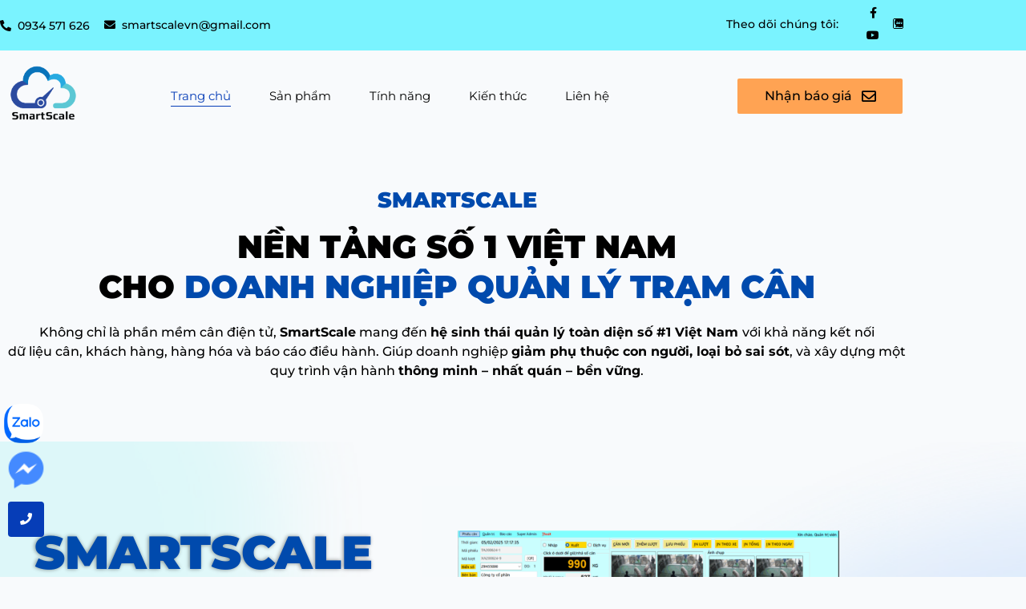

--- FILE ---
content_type: text/html; charset=UTF-8
request_url: https://tramcanxe.vn/
body_size: 40820
content:
<!DOCTYPE html>
<html lang="en-GB" prefix="og: https://ogp.me/ns#">
<head>
	<meta charset="UTF-8">
		
<!-- Search Engine Optimization by Rank Math PRO - https://rankmath.com/ -->
<title>SmartScale &rsaquo; Giải pháp phần mềm theo dõi trạm cân xe từ xa</title>
<meta name="description" content="Hệ thống phần mềm cân xe điện tử hiện đại, theo dõi trạm cân xe từ xa, giám sát số liệu cân tự động, cảnh báo lệch bì, chống giả mạo phiếu cân, tích hợp camera."/>
<meta name="robots" content="follow, index, max-snippet:-1, max-video-preview:-1, max-image-preview:large"/>
<link rel="canonical" href="https://tramcanxe.vn/" />
<meta property="og:locale" content="en_GB" />
<meta property="og:type" content="website" />
<meta property="og:title" content="SmartScale &rsaquo; Giải pháp phần mềm theo dõi trạm cân xe từ xa" />
<meta property="og:description" content="Hệ thống phần mềm cân xe điện tử hiện đại, theo dõi trạm cân xe từ xa, giám sát số liệu cân tự động, cảnh báo lệch bì, chống giả mạo phiếu cân, tích hợp camera." />
<meta property="og:url" content="https://tramcanxe.vn/" />
<meta property="og:site_name" content="Phần mềm cân thông minh SmartScale" />
<meta property="og:updated_time" content="2026-01-07T16:50:52+07:00" />
<meta property="article:published_time" content="2022-05-16T10:34:39+07:00" />
<meta property="article:modified_time" content="2026-01-07T16:50:52+07:00" />
<meta property="og:video" content="https://www.youtube.com/embed/33wcp8Y9jEw" />
<meta property="video:duration" content="50" />
<meta property="ya:ovs:upload_date" content="2023-06-13T02:38:21-07:00" />
<meta property="ya:ovs:allow_embed" content="true" />
<meta name="twitter:card" content="summary_large_image" />
<meta name="twitter:title" content="SmartScale &rsaquo; Giải pháp phần mềm theo dõi trạm cân xe từ xa" />
<meta name="twitter:description" content="Hệ thống phần mềm cân xe điện tử hiện đại, theo dõi trạm cân xe từ xa, giám sát số liệu cân tự động, cảnh báo lệch bì, chống giả mạo phiếu cân, tích hợp camera." />
<meta name="twitter:label1" content="Written by" />
<meta name="twitter:data1" content="wpadmin" />
<meta name="twitter:label2" content="Time to read" />
<meta name="twitter:data2" content="12 minutes" />
<script type="application/ld+json" class="rank-math-schema-pro">{"@context":"https://schema.org","@graph":[{"@type":["ProfessionalService","Organization"],"@id":"https://tramcanxe.vn/#organization","name":"Geneat Software","url":"https://tramcanxe.vn","sameAs":["https://www.facebook.com/smartscalevn","https://www.youtube.com/@tramcanxe"],"logo":{"@type":"ImageObject","@id":"https://tramcanxe.vn/#logo","url":"https://tramcanxe.vn/wp-content/uploads/2022/05/cropped-Logo-Smartscale-png.png","contentUrl":"https://tramcanxe.vn/wp-content/uploads/2022/05/cropped-Logo-Smartscale-png.png","caption":"Ph\u1ea7n m\u1ec1m c\u00e2n th\u00f4ng minh SmartScale","inLanguage":"en-GB","width":"4166","height":"3334"},"openingHours":["Monday,Tuesday,Wednesday,Thursday,Friday,Saturday,Sunday 09:00-17:00"],"image":{"@id":"https://tramcanxe.vn/#logo"}},{"@type":"WebSite","@id":"https://tramcanxe.vn/#website","url":"https://tramcanxe.vn","name":"Ph\u1ea7n m\u1ec1m c\u00e2n th\u00f4ng minh SmartScale","publisher":{"@id":"https://tramcanxe.vn/#organization"},"inLanguage":"en-GB","potentialAction":{"@type":"SearchAction","target":"https://tramcanxe.vn/?s={search_term_string}","query-input":"required name=search_term_string"}},{"@type":"ImageObject","@id":"https://tramcanxe.vn/wp-content/uploads/elementor/thumbs/tick-rh8q0q13orn70xz0a0uzppd8qqfiyn98ou1q07pz1o.png","url":"https://tramcanxe.vn/wp-content/uploads/elementor/thumbs/tick-rh8q0q13orn70xz0a0uzppd8qqfiyn98ou1q07pz1o.png","width":"200","height":"200","inLanguage":"en-GB"},{"@type":"WebPage","@id":"https://tramcanxe.vn/#webpage","url":"https://tramcanxe.vn/","name":"SmartScale &rsaquo; Gi\u1ea3i ph\u00e1p ph\u1ea7n m\u1ec1m theo d\u00f5i tr\u1ea1m c\u00e2n xe t\u1eeb xa","datePublished":"2022-05-16T10:34:39+07:00","dateModified":"2026-01-07T16:50:52+07:00","about":{"@id":"https://tramcanxe.vn/#organization"},"isPartOf":{"@id":"https://tramcanxe.vn/#website"},"primaryImageOfPage":{"@id":"https://tramcanxe.vn/wp-content/uploads/elementor/thumbs/tick-rh8q0q13orn70xz0a0uzppd8qqfiyn98ou1q07pz1o.png"},"inLanguage":"en-GB"},{"@type":"Person","@id":"https://tramcanxe.vn/author/wpadmin/","name":"wpadmin","url":"https://tramcanxe.vn/author/wpadmin/","image":{"@type":"ImageObject","@id":"https://secure.gravatar.com/avatar/713778c2dc31eb8f4d78abe7aaf8a3a079d07f62add22d37a394b445a312616c?s=96&amp;d=mm&amp;r=g","url":"https://secure.gravatar.com/avatar/713778c2dc31eb8f4d78abe7aaf8a3a079d07f62add22d37a394b445a312616c?s=96&amp;d=mm&amp;r=g","caption":"wpadmin","inLanguage":"en-GB"},"sameAs":["http://103.174.72.228"],"worksFor":{"@id":"https://tramcanxe.vn/#organization"}},{"headline":"SmartScale &rsaquo; Gi\u1ea3i ph\u00e1p ph\u1ea7n m\u1ec1m theo d\u00f5i tr\u1ea1m c\u00e2n xe t\u1eeb xa","description":"H\u1ec7 th\u1ed1ng ph\u1ea7n m\u1ec1m c\u00e2n xe \u0111i\u1ec7n t\u1eed hi\u1ec7n \u0111\u1ea1i, theo d\u00f5i tr\u1ea1m c\u00e2n xe t\u1eeb xa, gi\u00e1m s\u00e1t s\u1ed1 li\u1ec7u c\u00e2n t\u1ef1 \u0111\u1ed9ng, c\u1ea3nh b\u00e1o l\u1ec7ch b\u00ec, ch\u1ed1ng gi\u1ea3 m\u1ea1o phi\u1ebfu c\u00e2n, t\u00edch h\u1ee3p camera.","datePublished":"2022-05-16T10:34:39+07:00","dateModified":"2026-01-07T16:50:52+07:00","image":{"@id":"https://tramcanxe.vn/wp-content/uploads/elementor/thumbs/tick-rh8q0q13orn70xz0a0uzppd8qqfiyn98ou1q07pz1o.png"},"author":{"@id":"https://tramcanxe.vn/author/wpadmin/","name":"wpadmin"},"@type":"Article","name":"SmartScale &rsaquo; Gi\u1ea3i ph\u00e1p ph\u1ea7n m\u1ec1m theo d\u00f5i tr\u1ea1m c\u00e2n xe t\u1eeb xa","@id":"https://tramcanxe.vn/#schema-29478","isPartOf":{"@id":"https://tramcanxe.vn/#webpage"},"publisher":{"@id":"https://tramcanxe.vn/#organization"},"inLanguage":"en-GB","mainEntityOfPage":{"@id":"https://tramcanxe.vn/#webpage"}},{"@type":"VideoObject","name":"SMART SCALE - PH\u1ea6N M\u1ec0M C\u00c2N XE T\u1ef0 \u0110\u1ed8NG GI\u1ea2I PH\u00c1P T\u1ef0 \u0110\u1ed8NG H\u00d3A TR\u1ea0M C\u00c2N \u0110I\u1ec6N T\u1eec","description":"- T\u01b0\u01a1ng th\u00edch v\u1edbi m\u1ecdi lo\u1ea1i \u0111\u1ea7u c\u00e2n tr\u00ean th\u1ecb tr\u01b0\u1eddng.- Gi\u00e1m s\u00e1t s\u1ed1 c\u00e2n t\u1ef1 \u0111\u1ed9ng.- Gi\u00e1m s\u00e1t t\u1eeb xa qua \u1ee9ng d\u1ee5ng Web v\u00e0 App di \u0111\u1ed9ng.- K\u1ebft xu\u1ea5t c\u00e1c lo\u1ea1i b\u00e1o c\u00e1o, ki...","uploadDate":"2023-06-13T02:38:21-07:00","thumbnailUrl":"https://tramcanxe.vn/wp-content/uploads/2023/09/maxresdefault-1.jpg","embedUrl":"https://www.youtube.com/embed/33wcp8Y9jEw","duration":"PT0M50S","width":"1280","height":"720","isFamilyFriendly":"True","@id":"https://tramcanxe.vn/#schema-29479","isPartOf":{"@id":"https://tramcanxe.vn/#webpage"},"publisher":{"@id":"https://tramcanxe.vn/#organization"},"inLanguage":"en-GB"}]}</script>
<!-- /Rank Math WordPress SEO plugin -->

<link rel="alternate" type="application/rss+xml" title="SmartScale &raquo; Feed" href="https://tramcanxe.vn/feed/" />
<link rel="alternate" type="application/rss+xml" title="SmartScale &raquo; Comments Feed" href="https://tramcanxe.vn/comments/feed/" />
<link rel="alternate" title="oEmbed (JSON)" type="application/json+oembed" href="https://tramcanxe.vn/wp-json/oembed/1.0/embed?url=https%3A%2F%2Ftramcanxe.vn%2F" />
<link rel="alternate" title="oEmbed (XML)" type="text/xml+oembed" href="https://tramcanxe.vn/wp-json/oembed/1.0/embed?url=https%3A%2F%2Ftramcanxe.vn%2F&#038;format=xml" />
<style id='wp-img-auto-sizes-contain-inline-css' type='text/css'>
img:is([sizes=auto i],[sizes^="auto," i]){contain-intrinsic-size:3000px 1500px}
/*# sourceURL=wp-img-auto-sizes-contain-inline-css */
</style>
<style id='wp-emoji-styles-inline-css' type='text/css'>

	img.wp-smiley, img.emoji {
		display: inline !important;
		border: none !important;
		box-shadow: none !important;
		height: 1em !important;
		width: 1em !important;
		margin: 0 0.07em !important;
		vertical-align: -0.1em !important;
		background: none !important;
		padding: 0 !important;
	}
/*# sourceURL=wp-emoji-styles-inline-css */
</style>
<style id='classic-theme-styles-inline-css' type='text/css'>
/*! This file is auto-generated */
.wp-block-button__link{color:#fff;background-color:#32373c;border-radius:9999px;box-shadow:none;text-decoration:none;padding:calc(.667em + 2px) calc(1.333em + 2px);font-size:1.125em}.wp-block-file__button{background:#32373c;color:#fff;text-decoration:none}
/*# sourceURL=/wp-includes/css/classic-themes.min.css */
</style>
<style id='rank-math-toc-block-style-inline-css' type='text/css'>
.wp-block-rank-math-toc-block nav ol{counter-reset:item}.wp-block-rank-math-toc-block nav ol li{display:block}.wp-block-rank-math-toc-block nav ol li:before{content:counters(item, ".") " ";counter-increment:item}

/*# sourceURL=https://tramcanxe.vn/wp-content/plugins/seo-by-rank-math/includes/modules/schema/blocks/toc/assets/css/toc_list_style.css */
</style>
<style id='global-styles-inline-css' type='text/css'>
:root{--wp--preset--aspect-ratio--square: 1;--wp--preset--aspect-ratio--4-3: 4/3;--wp--preset--aspect-ratio--3-4: 3/4;--wp--preset--aspect-ratio--3-2: 3/2;--wp--preset--aspect-ratio--2-3: 2/3;--wp--preset--aspect-ratio--16-9: 16/9;--wp--preset--aspect-ratio--9-16: 9/16;--wp--preset--color--black: #000000;--wp--preset--color--cyan-bluish-gray: #abb8c3;--wp--preset--color--white: #ffffff;--wp--preset--color--pale-pink: #f78da7;--wp--preset--color--vivid-red: #cf2e2e;--wp--preset--color--luminous-vivid-orange: #ff6900;--wp--preset--color--luminous-vivid-amber: #fcb900;--wp--preset--color--light-green-cyan: #7bdcb5;--wp--preset--color--vivid-green-cyan: #00d084;--wp--preset--color--pale-cyan-blue: #8ed1fc;--wp--preset--color--vivid-cyan-blue: #0693e3;--wp--preset--color--vivid-purple: #9b51e0;--wp--preset--gradient--vivid-cyan-blue-to-vivid-purple: linear-gradient(135deg,rgb(6,147,227) 0%,rgb(155,81,224) 100%);--wp--preset--gradient--light-green-cyan-to-vivid-green-cyan: linear-gradient(135deg,rgb(122,220,180) 0%,rgb(0,208,130) 100%);--wp--preset--gradient--luminous-vivid-amber-to-luminous-vivid-orange: linear-gradient(135deg,rgb(252,185,0) 0%,rgb(255,105,0) 100%);--wp--preset--gradient--luminous-vivid-orange-to-vivid-red: linear-gradient(135deg,rgb(255,105,0) 0%,rgb(207,46,46) 100%);--wp--preset--gradient--very-light-gray-to-cyan-bluish-gray: linear-gradient(135deg,rgb(238,238,238) 0%,rgb(169,184,195) 100%);--wp--preset--gradient--cool-to-warm-spectrum: linear-gradient(135deg,rgb(74,234,220) 0%,rgb(151,120,209) 20%,rgb(207,42,186) 40%,rgb(238,44,130) 60%,rgb(251,105,98) 80%,rgb(254,248,76) 100%);--wp--preset--gradient--blush-light-purple: linear-gradient(135deg,rgb(255,206,236) 0%,rgb(152,150,240) 100%);--wp--preset--gradient--blush-bordeaux: linear-gradient(135deg,rgb(254,205,165) 0%,rgb(254,45,45) 50%,rgb(107,0,62) 100%);--wp--preset--gradient--luminous-dusk: linear-gradient(135deg,rgb(255,203,112) 0%,rgb(199,81,192) 50%,rgb(65,88,208) 100%);--wp--preset--gradient--pale-ocean: linear-gradient(135deg,rgb(255,245,203) 0%,rgb(182,227,212) 50%,rgb(51,167,181) 100%);--wp--preset--gradient--electric-grass: linear-gradient(135deg,rgb(202,248,128) 0%,rgb(113,206,126) 100%);--wp--preset--gradient--midnight: linear-gradient(135deg,rgb(2,3,129) 0%,rgb(40,116,252) 100%);--wp--preset--font-size--small: 13px;--wp--preset--font-size--medium: 20px;--wp--preset--font-size--large: 36px;--wp--preset--font-size--x-large: 42px;--wp--preset--spacing--20: 0.44rem;--wp--preset--spacing--30: 0.67rem;--wp--preset--spacing--40: 1rem;--wp--preset--spacing--50: 1.5rem;--wp--preset--spacing--60: 2.25rem;--wp--preset--spacing--70: 3.38rem;--wp--preset--spacing--80: 5.06rem;--wp--preset--shadow--natural: 6px 6px 9px rgba(0, 0, 0, 0.2);--wp--preset--shadow--deep: 12px 12px 50px rgba(0, 0, 0, 0.4);--wp--preset--shadow--sharp: 6px 6px 0px rgba(0, 0, 0, 0.2);--wp--preset--shadow--outlined: 6px 6px 0px -3px rgb(255, 255, 255), 6px 6px rgb(0, 0, 0);--wp--preset--shadow--crisp: 6px 6px 0px rgb(0, 0, 0);}:where(.is-layout-flex){gap: 0.5em;}:where(.is-layout-grid){gap: 0.5em;}body .is-layout-flex{display: flex;}.is-layout-flex{flex-wrap: wrap;align-items: center;}.is-layout-flex > :is(*, div){margin: 0;}body .is-layout-grid{display: grid;}.is-layout-grid > :is(*, div){margin: 0;}:where(.wp-block-columns.is-layout-flex){gap: 2em;}:where(.wp-block-columns.is-layout-grid){gap: 2em;}:where(.wp-block-post-template.is-layout-flex){gap: 1.25em;}:where(.wp-block-post-template.is-layout-grid){gap: 1.25em;}.has-black-color{color: var(--wp--preset--color--black) !important;}.has-cyan-bluish-gray-color{color: var(--wp--preset--color--cyan-bluish-gray) !important;}.has-white-color{color: var(--wp--preset--color--white) !important;}.has-pale-pink-color{color: var(--wp--preset--color--pale-pink) !important;}.has-vivid-red-color{color: var(--wp--preset--color--vivid-red) !important;}.has-luminous-vivid-orange-color{color: var(--wp--preset--color--luminous-vivid-orange) !important;}.has-luminous-vivid-amber-color{color: var(--wp--preset--color--luminous-vivid-amber) !important;}.has-light-green-cyan-color{color: var(--wp--preset--color--light-green-cyan) !important;}.has-vivid-green-cyan-color{color: var(--wp--preset--color--vivid-green-cyan) !important;}.has-pale-cyan-blue-color{color: var(--wp--preset--color--pale-cyan-blue) !important;}.has-vivid-cyan-blue-color{color: var(--wp--preset--color--vivid-cyan-blue) !important;}.has-vivid-purple-color{color: var(--wp--preset--color--vivid-purple) !important;}.has-black-background-color{background-color: var(--wp--preset--color--black) !important;}.has-cyan-bluish-gray-background-color{background-color: var(--wp--preset--color--cyan-bluish-gray) !important;}.has-white-background-color{background-color: var(--wp--preset--color--white) !important;}.has-pale-pink-background-color{background-color: var(--wp--preset--color--pale-pink) !important;}.has-vivid-red-background-color{background-color: var(--wp--preset--color--vivid-red) !important;}.has-luminous-vivid-orange-background-color{background-color: var(--wp--preset--color--luminous-vivid-orange) !important;}.has-luminous-vivid-amber-background-color{background-color: var(--wp--preset--color--luminous-vivid-amber) !important;}.has-light-green-cyan-background-color{background-color: var(--wp--preset--color--light-green-cyan) !important;}.has-vivid-green-cyan-background-color{background-color: var(--wp--preset--color--vivid-green-cyan) !important;}.has-pale-cyan-blue-background-color{background-color: var(--wp--preset--color--pale-cyan-blue) !important;}.has-vivid-cyan-blue-background-color{background-color: var(--wp--preset--color--vivid-cyan-blue) !important;}.has-vivid-purple-background-color{background-color: var(--wp--preset--color--vivid-purple) !important;}.has-black-border-color{border-color: var(--wp--preset--color--black) !important;}.has-cyan-bluish-gray-border-color{border-color: var(--wp--preset--color--cyan-bluish-gray) !important;}.has-white-border-color{border-color: var(--wp--preset--color--white) !important;}.has-pale-pink-border-color{border-color: var(--wp--preset--color--pale-pink) !important;}.has-vivid-red-border-color{border-color: var(--wp--preset--color--vivid-red) !important;}.has-luminous-vivid-orange-border-color{border-color: var(--wp--preset--color--luminous-vivid-orange) !important;}.has-luminous-vivid-amber-border-color{border-color: var(--wp--preset--color--luminous-vivid-amber) !important;}.has-light-green-cyan-border-color{border-color: var(--wp--preset--color--light-green-cyan) !important;}.has-vivid-green-cyan-border-color{border-color: var(--wp--preset--color--vivid-green-cyan) !important;}.has-pale-cyan-blue-border-color{border-color: var(--wp--preset--color--pale-cyan-blue) !important;}.has-vivid-cyan-blue-border-color{border-color: var(--wp--preset--color--vivid-cyan-blue) !important;}.has-vivid-purple-border-color{border-color: var(--wp--preset--color--vivid-purple) !important;}.has-vivid-cyan-blue-to-vivid-purple-gradient-background{background: var(--wp--preset--gradient--vivid-cyan-blue-to-vivid-purple) !important;}.has-light-green-cyan-to-vivid-green-cyan-gradient-background{background: var(--wp--preset--gradient--light-green-cyan-to-vivid-green-cyan) !important;}.has-luminous-vivid-amber-to-luminous-vivid-orange-gradient-background{background: var(--wp--preset--gradient--luminous-vivid-amber-to-luminous-vivid-orange) !important;}.has-luminous-vivid-orange-to-vivid-red-gradient-background{background: var(--wp--preset--gradient--luminous-vivid-orange-to-vivid-red) !important;}.has-very-light-gray-to-cyan-bluish-gray-gradient-background{background: var(--wp--preset--gradient--very-light-gray-to-cyan-bluish-gray) !important;}.has-cool-to-warm-spectrum-gradient-background{background: var(--wp--preset--gradient--cool-to-warm-spectrum) !important;}.has-blush-light-purple-gradient-background{background: var(--wp--preset--gradient--blush-light-purple) !important;}.has-blush-bordeaux-gradient-background{background: var(--wp--preset--gradient--blush-bordeaux) !important;}.has-luminous-dusk-gradient-background{background: var(--wp--preset--gradient--luminous-dusk) !important;}.has-pale-ocean-gradient-background{background: var(--wp--preset--gradient--pale-ocean) !important;}.has-electric-grass-gradient-background{background: var(--wp--preset--gradient--electric-grass) !important;}.has-midnight-gradient-background{background: var(--wp--preset--gradient--midnight) !important;}.has-small-font-size{font-size: var(--wp--preset--font-size--small) !important;}.has-medium-font-size{font-size: var(--wp--preset--font-size--medium) !important;}.has-large-font-size{font-size: var(--wp--preset--font-size--large) !important;}.has-x-large-font-size{font-size: var(--wp--preset--font-size--x-large) !important;}
:where(.wp-block-post-template.is-layout-flex){gap: 1.25em;}:where(.wp-block-post-template.is-layout-grid){gap: 1.25em;}
:where(.wp-block-term-template.is-layout-flex){gap: 1.25em;}:where(.wp-block-term-template.is-layout-grid){gap: 1.25em;}
:where(.wp-block-columns.is-layout-flex){gap: 2em;}:where(.wp-block-columns.is-layout-grid){gap: 2em;}
:root :where(.wp-block-pullquote){font-size: 1.5em;line-height: 1.6;}
/*# sourceURL=global-styles-inline-css */
</style>
<link rel='stylesheet' id='contact-form-7-css' href='https://tramcanxe.vn/wp-content/plugins/contact-form-7/includes/css/styles.css?ver=6.1.4' type='text/css' media='all' />
<link rel='stylesheet' id='elementor-frontend-css' href='https://tramcanxe.vn/wp-content/uploads/elementor/css/custom-frontend.min.css?ver=1768512403' type='text/css' media='all' />
<link rel='stylesheet' id='widget-social-icons-css' href='https://tramcanxe.vn/wp-content/plugins/elementor/assets/css/widget-social-icons.min.css?ver=3.34.0' type='text/css' media='all' />
<link rel='stylesheet' id='e-apple-webkit-css' href='https://tramcanxe.vn/wp-content/uploads/elementor/css/custom-apple-webkit.min.css?ver=1768512403' type='text/css' media='all' />
<link rel='stylesheet' id='elementor-post-1778-css' href='https://tramcanxe.vn/wp-content/uploads/elementor/css/post-1778.css?ver=1768512404' type='text/css' media='all' />
<link rel='stylesheet' id='elementor-post-278-css' href='https://tramcanxe.vn/wp-content/uploads/elementor/css/post-278.css?ver=1768512404' type='text/css' media='all' />
<link rel='stylesheet' id='widget-divider-css' href='https://tramcanxe.vn/wp-content/plugins/elementor/assets/css/widget-divider.min.css?ver=3.34.0' type='text/css' media='all' />
<link rel='stylesheet' id='e-animation-grow-css' href='https://tramcanxe.vn/wp-content/plugins/elementor/assets/lib/animations/styles/e-animation-grow.min.css?ver=3.34.0' type='text/css' media='all' />
<link rel='stylesheet' id='widget-heading-css' href='https://tramcanxe.vn/wp-content/plugins/elementor/assets/css/widget-heading.min.css?ver=3.34.0' type='text/css' media='all' />
<link rel='stylesheet' id='elementor-post-279-css' href='https://tramcanxe.vn/wp-content/uploads/elementor/css/post-279.css?ver=1768512404' type='text/css' media='all' />
<link rel='stylesheet' id='royal-elementor-kit-style-css' href='https://tramcanxe.vn/wp-content/themes/royal-elementor-kit/style.css?ver=1.0' type='text/css' media='all' />
<link rel='stylesheet' id='elementor-icons-css' href='https://tramcanxe.vn/wp-content/plugins/elementor/assets/lib/eicons/css/elementor-icons.min.css?ver=5.45.0' type='text/css' media='all' />
<link rel='stylesheet' id='elementor-post-23-css' href='https://tramcanxe.vn/wp-content/uploads/elementor/css/post-23.css?ver=1768512404' type='text/css' media='all' />
<link rel='stylesheet' id='e-animation-fadeIn-css' href='https://tramcanxe.vn/wp-content/plugins/elementor/assets/lib/animations/styles/fadeIn.min.css?ver=3.34.0' type='text/css' media='all' />
<link rel='stylesheet' id='widget-image-css' href='https://tramcanxe.vn/wp-content/plugins/elementor/assets/css/widget-image.min.css?ver=3.34.0' type='text/css' media='all' />
<link rel='stylesheet' id='swiper-css' href='https://tramcanxe.vn/wp-content/plugins/elementor/assets/lib/swiper/v8/css/swiper.min.css?ver=8.4.5' type='text/css' media='all' />
<link rel='stylesheet' id='e-swiper-css' href='https://tramcanxe.vn/wp-content/plugins/elementor/assets/css/conditionals/e-swiper.min.css?ver=3.34.0' type='text/css' media='all' />
<link rel='stylesheet' id='widget-image-carousel-css' href='https://tramcanxe.vn/wp-content/plugins/elementor/assets/css/widget-image-carousel.min.css?ver=3.34.0' type='text/css' media='all' />
<link rel='stylesheet' id='widget-icon-box-css' href='https://tramcanxe.vn/wp-content/uploads/elementor/css/custom-widget-icon-box.min.css?ver=1768512403' type='text/css' media='all' />
<link rel='stylesheet' id='widget-video-css' href='https://tramcanxe.vn/wp-content/plugins/elementor/assets/css/widget-video.min.css?ver=3.34.0' type='text/css' media='all' />
<link rel='stylesheet' id='e-animation-slideInLeft-css' href='https://tramcanxe.vn/wp-content/plugins/elementor/assets/lib/animations/styles/slideInLeft.min.css?ver=3.34.0' type='text/css' media='all' />
<link rel='stylesheet' id='e-animation-slideInDown-css' href='https://tramcanxe.vn/wp-content/plugins/elementor/assets/lib/animations/styles/slideInDown.min.css?ver=3.34.0' type='text/css' media='all' />
<link rel='stylesheet' id='e-animation-slideInRight-css' href='https://tramcanxe.vn/wp-content/plugins/elementor/assets/lib/animations/styles/slideInRight.min.css?ver=3.34.0' type='text/css' media='all' />
<link rel='stylesheet' id='e-animation-slideInUp-css' href='https://tramcanxe.vn/wp-content/plugins/elementor/assets/lib/animations/styles/slideInUp.min.css?ver=3.34.0' type='text/css' media='all' />
<link rel='stylesheet' id='e-animation-zoomIn-css' href='https://tramcanxe.vn/wp-content/plugins/elementor/assets/lib/animations/styles/zoomIn.min.css?ver=3.34.0' type='text/css' media='all' />
<link rel='stylesheet' id='widget-toggle-css' href='https://tramcanxe.vn/wp-content/uploads/elementor/css/custom-widget-toggle.min.css?ver=1768512403' type='text/css' media='all' />
<link rel='stylesheet' id='wpr-link-animations-css-css' href='https://tramcanxe.vn/wp-content/plugins/royal-elementor-addons/assets/css/lib/animations/wpr-link-animations.min.css?ver=1.7.1045' type='text/css' media='all' />
<link rel='stylesheet' id='wpr-button-animations-css-css' href='https://tramcanxe.vn/wp-content/plugins/royal-elementor-addons/assets/css/lib/animations/button-animations.min.css?ver=1.7.1045' type='text/css' media='all' />
<link rel='stylesheet' id='wpr-text-animations-css-css' href='https://tramcanxe.vn/wp-content/plugins/royal-elementor-addons/assets/css/lib/animations/text-animations.min.css?ver=1.7.1045' type='text/css' media='all' />
<link rel='stylesheet' id='wpr-addons-css-css' href='https://tramcanxe.vn/wp-content/plugins/royal-elementor-addons/assets/css/frontend.min.css?ver=1.7.1045' type='text/css' media='all' />
<link rel='stylesheet' id='font-awesome-5-all-css' href='https://tramcanxe.vn/wp-content/plugins/elementor/assets/lib/font-awesome/css/all.min.css?ver=1.7.1045' type='text/css' media='all' />
<link rel='stylesheet' id='elementor-gf-local-montserrat-css' href='https://tramcanxe.vn/wp-content/uploads/elementor/google-fonts/css/montserrat.css?ver=1767673438' type='text/css' media='all' />
<link rel='stylesheet' id='elementor-gf-raleway-css' href='https://fonts.googleapis.com/css?family=Raleway:100,100italic,200,200italic,300,300italic,400,400italic,500,500italic,600,600italic,700,700italic,800,800italic,900,900italic&#038;display=swap' type='text/css' media='all' />
<link rel='stylesheet' id='elementor-gf-opensans-css' href='https://fonts.googleapis.com/css?family=Open+Sans:100,100italic,200,200italic,300,300italic,400,400italic,500,500italic,600,600italic,700,700italic,800,800italic,900,900italic&#038;display=swap' type='text/css' media='all' />
<link rel='stylesheet' id='elementor-gf-local-heebo-css' href='https://tramcanxe.vn/wp-content/uploads/elementor/google-fonts/css/heebo.css?ver=1767673360' type='text/css' media='all' />
<link rel='stylesheet' id='elementor-gf-local-nunito-css' href='https://tramcanxe.vn/wp-content/uploads/elementor/google-fonts/css/nunito.css?ver=1767673387' type='text/css' media='all' />
<link rel='stylesheet' id='elementor-icons-shared-0-css' href='https://tramcanxe.vn/wp-content/plugins/elementor/assets/lib/font-awesome/css/fontawesome.min.css?ver=5.15.3' type='text/css' media='all' />
<link rel='stylesheet' id='elementor-icons-fa-solid-css' href='https://tramcanxe.vn/wp-content/plugins/elementor/assets/lib/font-awesome/css/solid.min.css?ver=5.15.3' type='text/css' media='all' />
<link rel='stylesheet' id='elementor-icons-fa-regular-css' href='https://tramcanxe.vn/wp-content/plugins/elementor/assets/lib/font-awesome/css/regular.min.css?ver=5.15.3' type='text/css' media='all' />
<link rel='stylesheet' id='elementor-icons-fa-brands-css' href='https://tramcanxe.vn/wp-content/plugins/elementor/assets/lib/font-awesome/css/brands.min.css?ver=5.15.3' type='text/css' media='all' />
<script type="text/javascript" data-cfasync="false" src="https://tramcanxe.vn/wp-includes/js/jquery/jquery.min.js?ver=3.7.1" id="jquery-core-js"></script>
<script type="text/javascript" data-cfasync="false" src="https://tramcanxe.vn/wp-includes/js/jquery/jquery-migrate.min.js?ver=3.4.1" id="jquery-migrate-js"></script>
<link rel="https://api.w.org/" href="https://tramcanxe.vn/wp-json/" /><link rel="alternate" title="JSON" type="application/json" href="https://tramcanxe.vn/wp-json/wp/v2/pages/1778" /><link rel="EditURI" type="application/rsd+xml" title="RSD" href="https://tramcanxe.vn/xmlrpc.php?rsd" />
<link rel='shortlink' href='https://tramcanxe.vn/' />
<!-- Google Tag Manager -->
<script>(function(w,d,s,l,i){w[l]=w[l]||[];w[l].push({'gtm.start':
new Date().getTime(),event:'gtm.js'});var f=d.getElementsByTagName(s)[0],
j=d.createElement(s),dl=l!='dataLayer'?'&l='+l:'';j.async=true;j.src=
'https://www.googletagmanager.com/gtm.js?id='+i+dl;f.parentNode.insertBefore(j,f);
})(window,document,'script','dataLayer','GTM-TQMQCJWJ');</script>
<!-- End Google Tag Manager -->
<!-- Meta Pixel Code -->
<script>
!function(f,b,e,v,n,t,s)
{if(f.fbq)return;n=f.fbq=function(){n.callMethod?
n.callMethod.apply(n,arguments):n.queue.push(arguments)};
if(!f._fbq)f._fbq=n;n.push=n;n.loaded=!0;n.version='2.0';
n.queue=[];t=b.createElement(e);t.async=!0;
t.src=v;s=b.getElementsByTagName(e)[0];
s.parentNode.insertBefore(t,s)}(window, document,'script',
'https://connect.facebook.net/en_US/fbevents.js');
fbq('init', '975185104731981');
fbq('track', 'PageView');
</script>
<noscript><img height="1" width="1" style="display:none"
src="https://www.facebook.com/tr?id=975185104731981&ev=PageView&noscript=1"
/></noscript>
<!-- End Meta Pixel Code --><meta name="generator" content="Elementor 3.34.0; features: additional_custom_breakpoints; settings: css_print_method-external, google_font-enabled, font_display-swap">
			<style>
				.e-con.e-parent:nth-of-type(n+4):not(.e-lazyloaded):not(.e-no-lazyload),
				.e-con.e-parent:nth-of-type(n+4):not(.e-lazyloaded):not(.e-no-lazyload) * {
					background-image: none !important;
				}
				@media screen and (max-height: 1024px) {
					.e-con.e-parent:nth-of-type(n+3):not(.e-lazyloaded):not(.e-no-lazyload),
					.e-con.e-parent:nth-of-type(n+3):not(.e-lazyloaded):not(.e-no-lazyload) * {
						background-image: none !important;
					}
				}
				@media screen and (max-height: 640px) {
					.e-con.e-parent:nth-of-type(n+2):not(.e-lazyloaded):not(.e-no-lazyload),
					.e-con.e-parent:nth-of-type(n+2):not(.e-lazyloaded):not(.e-no-lazyload) * {
						background-image: none !important;
					}
				}
			</style>
			<script type="text/javascript" id="google_gtagjs" src="https://www.googletagmanager.com/gtag/js?id=G-EB445K16DS" async="async"></script>
<script type="text/javascript" id="google_gtagjs-inline">
/* <![CDATA[ */
window.dataLayer = window.dataLayer || [];function gtag(){dataLayer.push(arguments);}gtag('js', new Date());gtag('config', 'G-EB445K16DS', {} );
/* ]]> */
</script>
<link rel="icon" href="https://tramcanxe.vn/wp-content/uploads/2023/04/cropped-Logo-Smartscale-png-1-32x32.png" sizes="32x32" />
<link rel="icon" href="https://tramcanxe.vn/wp-content/uploads/2023/04/cropped-Logo-Smartscale-png-1-192x192.png" sizes="192x192" />
<link rel="apple-touch-icon" href="https://tramcanxe.vn/wp-content/uploads/2023/04/cropped-Logo-Smartscale-png-1-180x180.png" />
<meta name="msapplication-TileImage" content="https://tramcanxe.vn/wp-content/uploads/2023/04/cropped-Logo-Smartscale-png-1-270x270.png" />
<style id="wpr_lightbox_styles">
				.lg-backdrop {
					background-color: rgba(0,0,0,0.6) !important;
				}
				.lg-toolbar,
				.lg-dropdown {
					background-color: rgba(0,0,0,0.8) !important;
				}
				.lg-dropdown:after {
					border-bottom-color: rgba(0,0,0,0.8) !important;
				}
				.lg-sub-html {
					background-color: rgba(0,0,0,0.8) !important;
				}
				.lg-thumb-outer,
				.lg-progress-bar {
					background-color: #444444 !important;
				}
				.lg-progress {
					background-color: #a90707 !important;
				}
				.lg-icon {
					color: #efefef !important;
					font-size: 20px !important;
				}
				.lg-icon.lg-toogle-thumb {
					font-size: 24px !important;
				}
				.lg-icon:hover,
				.lg-dropdown-text:hover {
					color: #ffffff !important;
				}
				.lg-sub-html,
				.lg-dropdown-text {
					color: #efefef !important;
					font-size: 14px !important;
				}
				#lg-counter {
					color: #efefef !important;
					font-size: 14px !important;
				}
				.lg-prev,
				.lg-next {
					font-size: 35px !important;
				}

				/* Defaults */
				.lg-icon {
				background-color: transparent !important;
				}

				#lg-counter {
				opacity: 0.9;
				}

				.lg-thumb-outer {
				padding: 0 10px;
				}

				.lg-thumb-item {
				border-radius: 0 !important;
				border: none !important;
				opacity: 0.5;
				}

				.lg-thumb-item.active {
					opacity: 1;
				}
	         </style>	<meta name="viewport" content="width=device-width, initial-scale=1.0, viewport-fit=cover" /></head>
<body class="home wp-singular page-template page-template-elementor_canvas page page-id-1778 wp-custom-logo wp-embed-responsive wp-theme-royal-elementor-kit elementor-default elementor-template-canvas elementor-kit-23 elementor-page elementor-page-1778">
	<style>.elementor-278 .elementor-element.elementor-element-0e96c9c:not(.elementor-motion-effects-element-type-background), .elementor-278 .elementor-element.elementor-element-0e96c9c > .elementor-motion-effects-container > .elementor-motion-effects-layer{background-color:#7AF3FF;}.elementor-278 .elementor-element.elementor-element-0e96c9c{transition:background 0.3s, border 0.3s, border-radius 0.3s, box-shadow 0.3s;margin-top:0px;margin-bottom:10px;z-index:4;}.elementor-278 .elementor-element.elementor-element-0e96c9c > .elementor-background-overlay{transition:background 0.3s, border-radius 0.3s, opacity 0.3s;}.elementor-bc-flex-widget .elementor-278 .elementor-element.elementor-element-bb0723b.elementor-column .elementor-widget-wrap{align-items:center;}.elementor-278 .elementor-element.elementor-element-bb0723b.elementor-column.elementor-element[data-element_type="column"] > .elementor-widget-wrap.elementor-element-populated{align-content:center;align-items:center;}.elementor-278 .elementor-element.elementor-element-bb0723b > .elementor-element-populated{margin:0px 0px 0px 0px;--e-column-margin-right:0px;--e-column-margin-left:0px;padding:5px 0px 5px 0px;}.elementor-278 .elementor-element.elementor-element-7aa3146 > .elementor-widget-container{margin:0px 0px 0px 0px;}.elementor-278 .elementor-element.elementor-element-7aa3146{column-gap:0px;text-align:start;font-family:"Montserrat", Sans-serif;font-size:14px;font-weight:500;line-height:14px;color:#000000;}.elementor-bc-flex-widget .elementor-278 .elementor-element.elementor-element-f316af4.elementor-column .elementor-widget-wrap{align-items:center;}.elementor-278 .elementor-element.elementor-element-f316af4.elementor-column.elementor-element[data-element_type="column"] > .elementor-widget-wrap.elementor-element-populated{align-content:center;align-items:center;}.elementor-278 .elementor-element.elementor-element-f316af4 > .elementor-element-populated{margin:0px 0px 0px 0px;--e-column-margin-right:0px;--e-column-margin-left:0px;padding:5px 0px 5px 0px;}.elementor-278 .elementor-element.elementor-element-6f50223{font-family:"Montserrat", Sans-serif;font-size:14px;font-weight:500;}.elementor-bc-flex-widget .elementor-278 .elementor-element.elementor-element-f06a054.elementor-column .elementor-widget-wrap{align-items:center;}.elementor-278 .elementor-element.elementor-element-f06a054.elementor-column.elementor-element[data-element_type="column"] > .elementor-widget-wrap.elementor-element-populated{align-content:center;align-items:center;}.elementor-278 .elementor-element.elementor-element-f06a054 > .elementor-element-populated{margin:0px 0px 0px 0px;--e-column-margin-right:0px;--e-column-margin-left:0px;padding:5px 0px 5px 0px;}.elementor-278 .elementor-element.elementor-element-b4e35f6 > .elementor-widget-container{margin:0px 0px 0px 0px;padding:14px 0px 0px 0px;}.elementor-278 .elementor-element.elementor-element-b4e35f6{text-align:end;font-family:"Montserrat", Sans-serif;font-size:14px;font-weight:500;line-height:9px;}.elementor-bc-flex-widget .elementor-278 .elementor-element.elementor-element-f1f72a6.elementor-column .elementor-widget-wrap{align-items:center;}.elementor-278 .elementor-element.elementor-element-f1f72a6.elementor-column.elementor-element[data-element_type="column"] > .elementor-widget-wrap.elementor-element-populated{align-content:center;align-items:center;}.elementor-278 .elementor-element.elementor-element-f1f72a6 > .elementor-element-populated{margin:0px 0px 0px 0px;--e-column-margin-right:0px;--e-column-margin-left:0px;padding:5px 0px 5px 0px;}.elementor-278 .elementor-element.elementor-element-82747e0 .elementor-repeater-item-69ed3ca.elementor-social-icon{background-color:#05000000;}.elementor-278 .elementor-element.elementor-element-82747e0 .elementor-repeater-item-69ed3ca.elementor-social-icon i{color:#000000;}.elementor-278 .elementor-element.elementor-element-82747e0 .elementor-repeater-item-69ed3ca.elementor-social-icon svg{fill:#000000;}.elementor-278 .elementor-element.elementor-element-82747e0{--grid-template-columns:repeat(0, auto);--icon-size:14px;--grid-column-gap:0px;--grid-row-gap:0px;}.elementor-278 .elementor-element.elementor-element-82747e0 .elementor-widget-container{text-align:right;}.elementor-278 .elementor-element.elementor-element-82747e0 > .elementor-widget-container{margin:-3px 0px 0px 0px;}.elementor-278 .elementor-element.elementor-element-82747e0 .elementor-social-icon{background-color:#56CCD800;}.elementor-278 .elementor-element.elementor-element-82747e0 .elementor-social-icon i{color:#000000;}.elementor-278 .elementor-element.elementor-element-82747e0 .elementor-social-icon svg{fill:#000000;}.elementor-bc-flex-widget .elementor-278 .elementor-element.elementor-element-e50c67d.elementor-column .elementor-widget-wrap{align-items:center;}.elementor-278 .elementor-element.elementor-element-e50c67d.elementor-column.elementor-element[data-element_type="column"] > .elementor-widget-wrap.elementor-element-populated{align-content:center;align-items:center;}.elementor-278 .elementor-element.elementor-element-e50c67d > .elementor-element-populated{margin:0px 0px 0px 0px;--e-column-margin-right:0px;--e-column-margin-left:0px;}.elementor-278 .elementor-element.elementor-element-69c53ae > .elementor-widget-container{margin:0px 0px -11px 0px;}.elementor-278 .elementor-element.elementor-element-69c53ae{text-align:end;font-family:"Montserrat", Sans-serif;font-size:14px;font-weight:500;}.elementor-278 .elementor-element.elementor-element-5120b08{margin-top:-10px;margin-bottom:0px;padding:0px 0px 0px 0px;z-index:4;}.elementor-bc-flex-widget .elementor-278 .elementor-element.elementor-element-8abd331.elementor-column .elementor-widget-wrap{align-items:center;}.elementor-278 .elementor-element.elementor-element-8abd331.elementor-column.elementor-element[data-element_type="column"] > .elementor-widget-wrap.elementor-element-populated{align-content:center;align-items:center;}.elementor-278 .elementor-element.elementor-element-21e2ee6{text-align:left;}.elementor-278 .elementor-element.elementor-element-21e2ee6 .wpr-logo{background-color:#02010100;padding:0px 0px 0px 0px;border-style:solid;border-width:0px 0px 0px 0px;border-color:#E8E8E8;border-radius:0px 0px 0px 0px;}.elementor-278 .elementor-element.elementor-element-21e2ee6 .wpr-logo-image{max-width:100px;}.elementor-278 .elementor-element.elementor-element-21e2ee6.wpr-logo-position-left .wpr-logo-image{margin-right:0px;}.elementor-278 .elementor-element.elementor-element-21e2ee6.wpr-logo-position-right .wpr-logo-image{margin-left:0px;}.elementor-278 .elementor-element.elementor-element-21e2ee6.wpr-logo-position-center .wpr-logo-image{margin-bottom:0px;}.elementor-278 .elementor-element.elementor-element-21e2ee6 .wpr-logo-image img{-webkit-transition-duration:0.7s;transition-duration:0.7s;}.elementor-278 .elementor-element.elementor-element-21e2ee6 .wpr-logo-title{color:#605BE5;margin:0 0 0px;}.elementor-278 .elementor-element.elementor-element-21e2ee6 .wpr-logo-description{color:#FFFFFF;}.elementor-bc-flex-widget .elementor-278 .elementor-element.elementor-element-e380436.elementor-column .elementor-widget-wrap{align-items:center;}.elementor-278 .elementor-element.elementor-element-e380436.elementor-column.elementor-element[data-element_type="column"] > .elementor-widget-wrap.elementor-element-populated{align-content:center;align-items:center;}.elementor-278 .elementor-element.elementor-element-e380436 > .elementor-element-populated{color:#CBB6B6;}.elementor-278 .elementor-element.elementor-element-8e2ee6c .wpr-menu-item.wpr-pointer-item{transition-duration:0.2s;}.elementor-278 .elementor-element.elementor-element-8e2ee6c .wpr-menu-item.wpr-pointer-item .wpr-mega-menu-icon{transition-duration:0.2s;}.elementor-278 .elementor-element.elementor-element-8e2ee6c .wpr-menu-item.wpr-pointer-item:before{transition-duration:0.2s;}.elementor-278 .elementor-element.elementor-element-8e2ee6c .wpr-menu-item.wpr-pointer-item:after{transition-duration:0.2s;}.elementor-278 .elementor-element.elementor-element-8e2ee6c .wpr-mobile-toggle-wrap{text-align:center;}.elementor-278 .elementor-element.elementor-element-8e2ee6c .wpr-nav-menu .wpr-menu-item,
					 .elementor-278 .elementor-element.elementor-element-8e2ee6c .wpr-nav-menu > .menu-item-has-children > .wpr-sub-icon{color:#000000;}.elementor-278 .elementor-element.elementor-element-8e2ee6c .wpr-nav-menu .wpr-mega-menu-icon{color:#333333;font-size:16px;margin-right:5px;}.elementor-278 .elementor-element.elementor-element-8e2ee6c .wpr-menu-item,.elementor-278 .elementor-element.elementor-element-8e2ee6c .wpr-mobile-menu-item,.elementor-278 .elementor-element.elementor-element-8e2ee6c .wpr-mobile-sub-menu-item,.elementor-278 .elementor-element.elementor-element-8e2ee6c .wpr-mobile-toggle-text, .wpr-menu-offcanvas-back h3{font-family:"Montserrat", Sans-serif;font-size:15px;font-weight:400;}.elementor-278 .elementor-element.elementor-element-8e2ee6c .wpr-nav-menu .wpr-menu-item:hover,
					.elementor-278 .elementor-element.elementor-element-8e2ee6c .wpr-nav-menu .wpr-menu-item:hover .wpr-mega-menu-icon,
					.elementor-278 .elementor-element.elementor-element-8e2ee6c .wpr-nav-menu .wpr-menu-item.wpr-active-menu-item .wpr-mega-menu-icon,
					 .elementor-278 .elementor-element.elementor-element-8e2ee6c .wpr-nav-menu > .menu-item-has-children:hover > .wpr-sub-icon,
					 .elementor-278 .elementor-element.elementor-element-8e2ee6c .wpr-nav-menu .wpr-menu-item.wpr-active-menu-item,
					 .elementor-278 .elementor-element.elementor-element-8e2ee6c .wpr-nav-menu > .menu-item-has-children.current_page_item > .wpr-sub-icon{color:#063DB7;}.elementor-278 .elementor-element.elementor-element-8e2ee6c.wpr-pointer-line-fx .wpr-menu-item:before,
					 .elementor-278 .elementor-element.elementor-element-8e2ee6c.wpr-pointer-line-fx .wpr-menu-item:after{background-color:#063DB7;}.elementor-278 .elementor-element.elementor-element-8e2ee6c.wpr-pointer-border-fx .wpr-menu-item:before{border-color:#063DB7;}.elementor-278 .elementor-element.elementor-element-8e2ee6c.wpr-pointer-background-fx .wpr-menu-item:before{background-color:#063DB7;}.elementor-278 .elementor-element.elementor-element-8e2ee6c .menu-item-has-children .wpr-sub-icon{font-size:14px;}.elementor-278 .elementor-element.elementor-element-8e2ee6c.wpr-pointer-underline>.wpr-nav-menu-container >ul>li>.wpr-menu-item:after,
					 .elementor-278 .elementor-element.elementor-element-8e2ee6c.wpr-pointer-overline>.wpr-nav-menu-container >ul>li>.wpr-menu-item:before,
					 .elementor-278 .elementor-element.elementor-element-8e2ee6c.wpr-pointer-double-line>.wpr-nav-menu-container >ul>li>.wpr-menu-item:before,
					 .elementor-278 .elementor-element.elementor-element-8e2ee6c.wpr-pointer-double-line>.wpr-nav-menu-container >ul>li>.wpr-menu-item:after{height:1px;}.elementor-278 .elementor-element.elementor-element-8e2ee6c.wpr-pointer-border-fx>.wpr-nav-menu-container >ul>li>.wpr-menu-item:before{border-width:1px;}.elementor-278 .elementor-element.elementor-element-8e2ee6c.wpr-pointer-underline>.elementor-widget-container>.wpr-nav-menu-container >ul>li>.wpr-menu-item:after,
					 .elementor-278 .elementor-element.elementor-element-8e2ee6c.wpr-pointer-overline>.elementor-widget-container>.wpr-nav-menu-container >ul>li>.wpr-menu-item:before,
					 .elementor-278 .elementor-element.elementor-element-8e2ee6c.wpr-pointer-double-line>.elementor-widget-container>.wpr-nav-menu-container >ul>li>.wpr-menu-item:before,
					 .elementor-278 .elementor-element.elementor-element-8e2ee6c.wpr-pointer-double-line>.elementor-widget-container>.wpr-nav-menu-container >ul>li>.wpr-menu-item:after{height:1px;}.elementor-278 .elementor-element.elementor-element-8e2ee6c.wpr-pointer-border-fx>.elementor-widget-container>.wpr-nav-menu-container >ul>li>.wpr-menu-item:before{border-width:1px;}.elementor-278 .elementor-element.elementor-element-8e2ee6c:not(.wpr-pointer-border-fx) .wpr-menu-item.wpr-pointer-item:before{transform:translateY(-13px);}.elementor-278 .elementor-element.elementor-element-8e2ee6c:not(.wpr-pointer-border-fx) .wpr-menu-item.wpr-pointer-item:after{transform:translateY(13px);}.elementor-278 .elementor-element.elementor-element-8e2ee6c .wpr-nav-menu .wpr-menu-item{padding-left:0px;padding-right:0px;padding-top:15px;padding-bottom:15px;}.elementor-278 .elementor-element.elementor-element-8e2ee6c .wpr-nav-menu > .menu-item{margin-left:24px;margin-right:24px;}.elementor-278 .elementor-element.elementor-element-8e2ee6c .wpr-nav-menu-vertical .wpr-nav-menu > li > .wpr-sub-menu{margin-left:24px;transform:translateX(15px);}.elementor-278 .elementor-element.elementor-element-8e2ee6c .wpr-nav-menu-vertical .wpr-nav-menu > li > .wpr-sub-mega-menu{margin-left:24px;transform:translateX(15px);}.elementor-278 .elementor-element.elementor-element-8e2ee6c.wpr-main-menu-align-left .wpr-nav-menu-vertical .wpr-nav-menu > li > .wpr-sub-icon{right:24px;}.elementor-278 .elementor-element.elementor-element-8e2ee6c.wpr-main-menu-align-right .wpr-nav-menu-vertical .wpr-nav-menu > li > .wpr-sub-icon{left:24px;}.elementor-278 .elementor-element.elementor-element-8e2ee6c .wpr-nav-menu-horizontal .wpr-nav-menu .wpr-sub-mega-menu{transform:translateY(15px);}.elementor-278 .elementor-element.elementor-element-8e2ee6c.wpr-main-menu-align-center .wpr-nav-menu-horizontal .wpr-mega-menu-pos-default.wpr-mega-menu-width-custom .wpr-sub-mega-menu{transform:translate(-50%, 15px);}.elementor-278 .elementor-element.elementor-element-8e2ee6c .wpr-nav-menu-horizontal .wpr-nav-menu > li > .wpr-sub-menu{transform:translateY(15px);}.elementor-278 .elementor-element.elementor-element-8e2ee6c .wpr-nav-menu .wpr-mega-menu-badge{top:-5px;padding:3px 5px 2px 5px;border-radius:0px 0px 0px 0px;}.elementor-278 .elementor-element.elementor-element-8e2ee6c .wpr-nav-menu-horizontal .wpr-mega-menu-badge{right:15px;}.elementor-278 .elementor-element.elementor-element-8e2ee6c .wpr-nav-menu-vertical .wpr-mega-menu-badge{margin-left:15px;}.elementor-278 .elementor-element.elementor-element-8e2ee6c .wpr-sub-mega-menu{background-color:#ffffff;border-radius:2px;}.elementor-278 .elementor-element.elementor-element-8e2ee6c .wpr-sub-menu .wpr-sub-menu-item,
					 .elementor-278 .elementor-element.elementor-element-8e2ee6c .wpr-sub-menu > .menu-item-has-children .wpr-sub-icon{color:#333333;}.elementor-278 .elementor-element.elementor-element-8e2ee6c .wpr-sub-menu .wpr-sub-menu-item{background-color:#ffffff;font-family:"Open Sans", Sans-serif;font-size:15px;font-weight:400;padding-left:15px;padding-right:15px;padding-top:13px;padding-bottom:13px;}.elementor-278 .elementor-element.elementor-element-8e2ee6c .wpr-sub-menu .wpr-sub-menu-item:hover,
					 .elementor-278 .elementor-element.elementor-element-8e2ee6c .wpr-sub-menu > .menu-item-has-children .wpr-sub-menu-item:hover .wpr-sub-icon,
					 .elementor-278 .elementor-element.elementor-element-8e2ee6c .wpr-sub-menu .wpr-sub-menu-item.wpr-active-menu-item,
					 .elementor-278 .elementor-element.elementor-element-8e2ee6c .wpr-sub-menu .wpr-sub-menu-item.wpr-active-menu-item .wpr-sub-icon,
					 .elementor-278 .elementor-element.elementor-element-8e2ee6c .wpr-sub-menu > .menu-item-has-children.current_page_item .wpr-sub-icon{color:#ffffff;}.elementor-278 .elementor-element.elementor-element-8e2ee6c .wpr-sub-menu .wpr-sub-menu-item:hover,
					 .elementor-278 .elementor-element.elementor-element-8e2ee6c .wpr-sub-menu .wpr-sub-menu-item.wpr-active-menu-item{background-color:#1085FA;}.elementor-278 .elementor-element.elementor-element-8e2ee6c .wpr-sub-menu .wpr-sub-icon{right:15px;}.elementor-278 .elementor-element.elementor-element-8e2ee6c.wpr-main-menu-align-right .wpr-nav-menu-vertical .wpr-sub-menu .wpr-sub-icon{left:15px;}.elementor-278 .elementor-element.elementor-element-8e2ee6c .wpr-mobile-toggle{border-color:#0A83FC;width:40px;border-width:0px;}.elementor-278 .elementor-element.elementor-element-8e2ee6c .wpr-mobile-toggle-text{color:#0A83FC;}.elementor-278 .elementor-element.elementor-element-8e2ee6c .wpr-mobile-toggle-line{background-color:#0A83FC;height:2px;margin-bottom:4px;}.elementor-278 .elementor-element.elementor-element-8e2ee6c .wpr-mobile-toggle:hover{border-color:#1279E0;}.elementor-278 .elementor-element.elementor-element-8e2ee6c .wpr-mobile-toggle:hover .wpr-mobile-toggle-text{color:#1279E0;}.elementor-278 .elementor-element.elementor-element-8e2ee6c .wpr-mobile-toggle:hover .wpr-mobile-toggle-line{background-color:#1279E0;}.elementor-278 .elementor-element.elementor-element-8e2ee6c .wpr-mobile-menu-item,
					.elementor-278 .elementor-element.elementor-element-8e2ee6c .wpr-mobile-sub-menu-item,
					.elementor-278 .elementor-element.elementor-element-8e2ee6c .menu-item-has-children > .wpr-mobile-menu-item:after{color:#333333;}.elementor-278 .elementor-element.elementor-element-8e2ee6c .wpr-mobile-nav-menu > li,
					 .elementor-278 .elementor-element.elementor-element-8e2ee6c .wpr-mobile-sub-menu li{background-color:#ffffff;}.elementor-278 .elementor-element.elementor-element-8e2ee6c .wpr-mobile-nav-menu li a:hover,
					 .elementor-278 .elementor-element.elementor-element-8e2ee6c .wpr-mobile-nav-menu .menu-item-has-children > a:hover:after,
					 .elementor-278 .elementor-element.elementor-element-8e2ee6c .wpr-mobile-nav-menu li a.wpr-active-menu-item,
					 .elementor-278 .elementor-element.elementor-element-8e2ee6c .wpr-mobile-nav-menu .menu-item-has-children.current_page_item > a:hover:after{color:#ffffff;}.elementor-278 .elementor-element.elementor-element-8e2ee6c .wpr-mobile-menu-item:hover,
					.elementor-278 .elementor-element.elementor-element-8e2ee6c .wpr-mobile-sub-menu-item:hover,
					.elementor-278 .elementor-element.elementor-element-8e2ee6c .wpr-mobile-sub-menu-item.wpr-active-menu-item,
					.elementor-278 .elementor-element.elementor-element-8e2ee6c .wpr-mobile-menu-item.wpr-active-menu-item{background-color:#1085FA;}.elementor-278 .elementor-element.elementor-element-8e2ee6c .wpr-mobile-menu-item{padding-left:20px;padding-right:20px;}.elementor-278 .elementor-element.elementor-element-8e2ee6c .wpr-mobile-mega-menu > li > a > .wpr-mobile-sub-icon{padding:20px;}.elementor-278 .elementor-element.elementor-element-8e2ee6c .wpr-mobile-nav-menu .wpr-mobile-menu-item{padding-top:15px;padding-bottom:15px;}.elementor-278 .elementor-element.elementor-element-8e2ee6c .wpr-mobile-mega-menu .wpr-mobile-sub-icon{font-size:14px;}.elementor-278 .elementor-element.elementor-element-8e2ee6c .wpr-mobile-nav-menu .wpr-mobile-sub-menu-item{font-size:13px;padding-left:20px;padding-right:20px;padding-top:7px;padding-bottom:7px;}.elementor-278 .elementor-element.elementor-element-8e2ee6c .wpr-menu-offcanvas-back{padding-left:20px;padding-right:20px;}.elementor-278 .elementor-element.elementor-element-8e2ee6c.wpr-mobile-menu-display-dropdown .wpr-mobile-nav-menu{margin-top:10px;}.elementor-bc-flex-widget .elementor-278 .elementor-element.elementor-element-cd7af83.elementor-column .elementor-widget-wrap{align-items:center;}.elementor-278 .elementor-element.elementor-element-cd7af83.elementor-column.elementor-element[data-element_type="column"] > .elementor-widget-wrap.elementor-element-populated{align-content:center;align-items:center;}.elementor-278 .elementor-element.elementor-element-79ac210 .wpr-button{background-color:transparent;-webkit-transition-duration:0.4s;transition-duration:0.4s;-webkit-animation-duration:0.4s;animation-duration:0.4s;background-image:linear-gradient(220deg, #FFA353 0%, #FFA353 100%);border-color:#000000;border-style:none;border-radius:2px 2px 2px 2px;}	.elementor-278 .elementor-element.elementor-element-79ac210 [class*="elementor-animation"]:hover,
								.elementor-278 .elementor-element.elementor-element-79ac210 .wpr-button::before,
								.elementor-278 .elementor-element.elementor-element-79ac210 .wpr-button::after{background-color:transparent;background-image:linear-gradient(220deg, #FFA353 0%, #FFA353 100%);}.elementor-278 .elementor-element.elementor-element-79ac210 .wpr-button::before{-webkit-transition-duration:0.4s;transition-duration:0.4s;-webkit-animation-duration:0.4s;animation-duration:0.4s;}.elementor-278 .elementor-element.elementor-element-79ac210 .wpr-button::after{-webkit-transition-duration:0.4s;transition-duration:0.4s;-webkit-animation-duration:0.4s;animation-duration:0.4s;color:#000000;padding:10px 10px 10px 10px;}.elementor-278 .elementor-element.elementor-element-79ac210 .wpr-button .wpr-button-icon{-webkit-transition-duration:0.4s;transition-duration:0.4s;}.elementor-278 .elementor-element.elementor-element-79ac210 .wpr-button .wpr-button-icon svg{-webkit-transition-duration:0.4s;transition-duration:0.4s;}.elementor-278 .elementor-element.elementor-element-79ac210 .wpr-button .wpr-button-text{-webkit-transition-duration:0.4s;transition-duration:0.4s;-webkit-animation-duration:0.4s;animation-duration:0.4s;}.elementor-278 .elementor-element.elementor-element-79ac210 .wpr-button .wpr-button-content{-webkit-transition-duration:0.4s;transition-duration:0.4s;-webkit-animation-duration:0.4s;animation-duration:0.4s;}.elementor-278 .elementor-element.elementor-element-79ac210 .wpr-button-wrap{max-width:206px;}.elementor-278 .elementor-element.elementor-element-79ac210{text-align:right;}.elementor-278 .elementor-element.elementor-element-79ac210 .wpr-button-content{-webkit-justify-content:center;justify-content:center;}.elementor-278 .elementor-element.elementor-element-79ac210 .wpr-button-text{-webkit-justify-content:center;justify-content:center;color:#000000;}.elementor-278 .elementor-element.elementor-element-79ac210 .wpr-button-icon{font-size:18px;}.elementor-278 .elementor-element.elementor-element-79ac210 .wpr-button-icon svg{width:18px;height:18px;}.elementor-278 .elementor-element.elementor-element-79ac210.wpr-button-icon-position-left .wpr-button-icon{margin-right:12px;}.elementor-278 .elementor-element.elementor-element-79ac210.wpr-button-icon-position-right .wpr-button-icon{margin-left:12px;}.elementor-278 .elementor-element.elementor-element-79ac210.wpr-button-icon-style-inline .wpr-button-icon{color:#000000;}.elementor-278 .elementor-element.elementor-element-79ac210.wpr-button-icon-style-inline .wpr-button-icon svg{fill:#000000;}.elementor-278 .elementor-element.elementor-element-79ac210 .wpr-button-text,.elementor-278 .elementor-element.elementor-element-79ac210 .wpr-button::after{font-family:"Montserrat", Sans-serif;font-size:16px;font-weight:500;}.elementor-278 .elementor-element.elementor-element-79ac210 .wpr-button:hover .wpr-button-text{color:#000000;}.elementor-278 .elementor-element.elementor-element-79ac210.wpr-button-icon-style-inline .wpr-button:hover .wpr-button-icon{color:#000000;}.elementor-278 .elementor-element.elementor-element-79ac210.wpr-button-icon-style-inline .wpr-button:hover .wpr-button-icon svg{fill:#000000;}.elementor-278 .elementor-element.elementor-element-79ac210 .wpr-button:hover{border-color:#E8E8E8;}.elementor-278 .elementor-element.elementor-element-79ac210.wpr-button-icon-style-inline .wpr-button{padding:10px 10px 10px 10px;}.elementor-278 .elementor-element.elementor-element-79ac210.wpr-button-icon-style-block .wpr-button-text{padding:10px 10px 10px 10px;}.elementor-278 .elementor-element.elementor-element-79ac210.wpr-button-icon-style-inline-block .wpr-button-content{padding:10px 10px 10px 10px;}body.elementor-page-278:not(.elementor-motion-effects-element-type-background), body.elementor-page-278 > .elementor-motion-effects-container > .elementor-motion-effects-layer{background-color:#F8FAFC;}@media(min-width:768px){.elementor-278 .elementor-element.elementor-element-bb0723b{width:11.387%;}.elementor-278 .elementor-element.elementor-element-f316af4{width:29.402%;}.elementor-278 .elementor-element.elementor-element-f06a054{width:51%;}.elementor-278 .elementor-element.elementor-element-f1f72a6{width:5%;}.elementor-278 .elementor-element.elementor-element-e50c67d{width:3.154%;}.elementor-278 .elementor-element.elementor-element-8abd331{width:9.378%;}.elementor-278 .elementor-element.elementor-element-e380436{width:66.516%;}.elementor-278 .elementor-element.elementor-element-cd7af83{width:23.772%;}}@media(max-width:1024px) and (min-width:768px){.elementor-278 .elementor-element.elementor-element-bb0723b{width:22%;}.elementor-278 .elementor-element.elementor-element-f316af4{width:40%;}.elementor-278 .elementor-element.elementor-element-f06a054{width:40%;}.elementor-278 .elementor-element.elementor-element-f1f72a6{width:40%;}.elementor-278 .elementor-element.elementor-element-e50c67d{width:40%;}.elementor-278 .elementor-element.elementor-element-8abd331{width:10%;}.elementor-278 .elementor-element.elementor-element-e380436{width:64%;}.elementor-278 .elementor-element.elementor-element-cd7af83{width:25%;}}@media(max-width:1024px){.elementor-278 .elementor-element.elementor-element-0e96c9c{margin-top:13px;margin-bottom:0px;padding:0px 20px 0px 20px;}.elementor-278 .elementor-element.elementor-element-5120b08{margin-top:-14px;margin-bottom:0px;padding:0px 20px 0px 20px;}.elementor-278 .elementor-element.elementor-element-8e2ee6c .wpr-menu-item,.elementor-278 .elementor-element.elementor-element-8e2ee6c .wpr-mobile-menu-item,.elementor-278 .elementor-element.elementor-element-8e2ee6c .wpr-mobile-sub-menu-item,.elementor-278 .elementor-element.elementor-element-8e2ee6c .wpr-mobile-toggle-text, .wpr-menu-offcanvas-back h3{font-size:14px;}.elementor-278 .elementor-element.elementor-element-8e2ee6c .wpr-nav-menu .wpr-menu-item{padding-left:2px;padding-right:2px;padding-top:0px;padding-bottom:0px;}.elementor-278 .elementor-element.elementor-element-79ac210 .wpr-button-text,.elementor-278 .elementor-element.elementor-element-79ac210 .wpr-button::after{font-size:12px;}.elementor-278 .elementor-element.elementor-element-79ac210.wpr-button-icon-style-inline .wpr-button{padding:8px 0px 8px 0px;}.elementor-278 .elementor-element.elementor-element-79ac210.wpr-button-icon-style-block .wpr-button-text{padding:8px 0px 8px 0px;}.elementor-278 .elementor-element.elementor-element-79ac210.wpr-button-icon-style-inline-block .wpr-button-content{padding:8px 0px 8px 0px;}.elementor-278 .elementor-element.elementor-element-79ac210 .wpr-button::after{padding:8px 0px 8px 0px;}}@media(max-width:767px){.elementor-278 .elementor-element.elementor-element-5120b08{margin-top:0px;margin-bottom:0px;}.elementor-278 .elementor-element.elementor-element-8abd331{width:50%;}.elementor-278 .elementor-element.elementor-element-e380436{width:50%;}.elementor-278 .elementor-element.elementor-element-8e2ee6c .wpr-mobile-toggle-wrap{text-align:right;}}</style>		<div data-elementor-type="wp-post" data-elementor-id="278" class="elementor elementor-278">
						<section class="elementor-section elementor-top-section elementor-element elementor-element-0e96c9c elementor-hidden-mobile elementor-section-boxed elementor-section-height-default elementor-section-height-default wpr-particle-no wpr-jarallax-no wpr-parallax-no wpr-sticky-section-no" data-id="0e96c9c" data-element_type="section" data-settings="{&quot;background_background&quot;:&quot;classic&quot;}">
						<div class="elementor-container elementor-column-gap-default">
					<div class="elementor-column elementor-col-20 elementor-top-column elementor-element elementor-element-bb0723b" data-id="bb0723b" data-element_type="column">
			<div class="elementor-widget-wrap elementor-element-populated">
						<div class="elementor-element elementor-element-7aa3146 elementor-widget elementor-widget-text-editor" data-id="7aa3146" data-element_type="widget" data-widget_type="text-editor.default">
				<div class="elementor-widget-container">
									<strong><i class="fas fa-phone-alt" style="color: #000000;" aria-hidden="true"></i> </strong><a style="color: #000000;" href="tel:0934 571 626"> 0934 571 626</a>								</div>
				</div>
					</div>
		</div>
				<div class="elementor-column elementor-col-20 elementor-top-column elementor-element elementor-element-f316af4" data-id="f316af4" data-element_type="column">
			<div class="elementor-widget-wrap elementor-element-populated">
						<div class="elementor-element elementor-element-6f50223 elementor-widget elementor-widget-text-editor" data-id="6f50223" data-element_type="widget" data-widget_type="text-editor.default">
				<div class="elementor-widget-container">
									<a style="color: black;" href="mailto:smartscalevn@gmail.com"> <i class="fas fa-envelope" aria-hidden="true"></i> <span class="elementor-icon-list-text">  smartscalevn@gmail.com</span> </a>

&nbsp;								</div>
				</div>
					</div>
		</div>
				<div class="elementor-column elementor-col-20 elementor-top-column elementor-element elementor-element-f06a054" data-id="f06a054" data-element_type="column">
			<div class="elementor-widget-wrap elementor-element-populated">
						<div class="elementor-element elementor-element-b4e35f6 elementor-widget elementor-widget-text-editor" data-id="b4e35f6" data-element_type="widget" data-widget_type="text-editor.default">
				<div class="elementor-widget-container">
									<p>Theo dõi chúng tôi:</p>								</div>
				</div>
					</div>
		</div>
				<div class="elementor-column elementor-col-20 elementor-top-column elementor-element elementor-element-f1f72a6" data-id="f1f72a6" data-element_type="column">
			<div class="elementor-widget-wrap elementor-element-populated">
						<div class="elementor-element elementor-element-82747e0 elementor-shape-square e-grid-align-right elementor-grid-0 elementor-widget elementor-widget-social-icons" data-id="82747e0" data-element_type="widget" data-widget_type="social-icons.default">
				<div class="elementor-widget-container">
							<div class="elementor-social-icons-wrapper elementor-grid" role="list">
							<span class="elementor-grid-item" role="listitem">
					<a class="elementor-icon elementor-social-icon elementor-social-icon-facebook-f elementor-repeater-item-69ed3ca" href="https://www.facebook.com/smartscalevn" target="_blank">
						<span class="elementor-screen-only">Facebook-f</span>
						<i aria-hidden="true" class="fab fa-facebook-f"></i>					</a>
				</span>
							<span class="elementor-grid-item" role="listitem">
					<a class="elementor-icon elementor-social-icon elementor-social-icon-youtube elementor-repeater-item-33d4ef6" href="https://www.youtube.com/@tramcanxe" target="_blank">
						<span class="elementor-screen-only">Youtube</span>
						<i aria-hidden="true" class="fab fa-youtube"></i>					</a>
				</span>
					</div>
						</div>
				</div>
					</div>
		</div>
				<div class="elementor-column elementor-col-20 elementor-top-column elementor-element elementor-element-e50c67d" data-id="e50c67d" data-element_type="column">
			<div class="elementor-widget-wrap elementor-element-populated">
						<div class="elementor-element elementor-element-69c53ae elementor-widget elementor-widget-text-editor" data-id="69c53ae" data-element_type="widget" data-widget_type="text-editor.default">
				<div class="elementor-widget-container">
									<p><a href="https://zalo.me/0934571626"><img class="alignnone" style="width: 15px; height: 15px;" src="https://img.icons8.com/ios-filled/50/null/zalo.png" alt="HTML tutorial" width="50" height="50" /></a></p>								</div>
				</div>
					</div>
		</div>
					</div>
		</section>
				<section class="elementor-section elementor-top-section elementor-element elementor-element-5120b08 elementor-section-boxed elementor-section-height-default elementor-section-height-default wpr-particle-no wpr-jarallax-no wpr-parallax-no wpr-sticky-section-no" data-id="5120b08" data-element_type="section">
						<div class="elementor-container elementor-column-gap-default">
					<div class="elementor-column elementor-col-33 elementor-top-column elementor-element elementor-element-8abd331" data-id="8abd331" data-element_type="column">
			<div class="elementor-widget-wrap elementor-element-populated">
						<div class="elementor-element elementor-element-21e2ee6 wpr-logo-position-center elementor-widget elementor-widget-wpr-logo" data-id="21e2ee6" data-element_type="widget" data-widget_type="wpr-logo.default">
				<div class="elementor-widget-container">
								
			<div class="wpr-logo elementor-clearfix">

								<picture class="wpr-logo-image">
										<source media="(max-width: 767px)" srcset="https://tramcanxe.vn/wp-content/uploads/2022/05/logo-03.png">	
					
										<source srcset="https://tramcanxe.vn/wp-content/uploads/2022/05/logo-03.png 1x, https://tramcanxe.vn/wp-content/uploads/2022/05/logo-03.png 2x">	
										
					<img src="https://tramcanxe.vn/wp-content/uploads/2022/05/logo-03.png" alt="">

											<a class="wpr-logo-url" rel="home" aria-label="" href="https://tramcanxe.vn/"></a>
									</picture>
				
				
									<a class="wpr-logo-url" rel="home" aria-label="" href="https://tramcanxe.vn/"></a>
				
			</div>
				
						</div>
				</div>
					</div>
		</div>
				<div class="elementor-column elementor-col-33 elementor-top-column elementor-element elementor-element-e380436" data-id="e380436" data-element_type="column">
			<div class="elementor-widget-wrap elementor-element-populated">
						<div class="elementor-element elementor-element-8e2ee6c wpr-main-menu-align-center wpr-main-menu-align--tabletcenter wpr-main-menu-align--widescreenleft wpr-main-menu-align--laptopleft wpr-main-menu-align--tablet_extraleft wpr-main-menu-align--mobileleft wpr-pointer-underline wpr-pointer-line-fx wpr-pointer-fx-fade wpr-sub-icon-caret-down wpr-sub-menu-fx-fade wpr-nav-menu-bp-tablet wpr-mobile-menu-display-dropdown wpr-mobile-menu-full-width wpr-mobile-toggle-v1 elementor-widget elementor-widget-wpr-mega-menu" data-id="8e2ee6c" data-element_type="widget" data-settings="{&quot;menu_layout&quot;:&quot;horizontal&quot;}" data-widget_type="wpr-mega-menu.default">
				<div class="elementor-widget-container">
					<nav class="wpr-nav-menu-container wpr-mega-menu-container wpr-nav-menu-horizontal" data-trigger="hover"><ul id="menu-1-8e2ee6c" class="wpr-nav-menu wpr-mega-menu"><li class="menu-item menu-item-type-post_type menu-item-object-page menu-item-home current-menu-item page_item page-item-1778 current_page_item menu-item-6746" wpr-active-menu-item><a href="https://tramcanxe.vn/" class="wpr-menu-item wpr-pointer-item wpr-active-menu-item"><span>Trang chủ</span></a></li>
<li class="menu-item menu-item-type-post_type menu-item-object-page menu-item-6732"><a href="https://tramcanxe.vn/tinh-nang-san-pham/" class="wpr-menu-item wpr-pointer-item"><span>Sản phẩm</span></a></li>
<li class="menu-item menu-item-type-post_type menu-item-object-page menu-item-6740"><a href="https://tramcanxe.vn/tinh-nang/" class="wpr-menu-item wpr-pointer-item"><span>Tính năng</span></a></li>
<li class="menu-item menu-item-type-post_type menu-item-object-page menu-item-6741"><a href="https://tramcanxe.vn/blog-kien-thuc/" class="wpr-menu-item wpr-pointer-item"><span>Kiến thức</span></a></li>
<li class="menu-item menu-item-type-post_type menu-item-object-page menu-item-6734"><a href="https://tramcanxe.vn/lien-he/" class="wpr-menu-item wpr-pointer-item"><span>Liên hệ</span></a></li>
</ul></nav><nav class="wpr-mobile-nav-menu-container"><div class="wpr-mobile-toggle-wrap"><div class="wpr-mobile-toggle"><span class="wpr-mobile-toggle-line"></span><span class="wpr-mobile-toggle-line"></span><span class="wpr-mobile-toggle-line"></span></div></div><div class="wpr-mobile-mega-menu-wrap " toggle-backface=""><ul id="mobile-menu-2-8e2ee6c" class="wpr-mobile-nav-menu wpr-mobile-mega-menu"><li class="menu-item menu-item-type-post_type menu-item-object-page menu-item-home current-menu-item page_item page-item-1778 current_page_item menu-item-6746"><a href="https://tramcanxe.vn/" class="wpr-mobile-menu-item wpr-active-menu-item">Trang chủ</a></li>
<li class="menu-item menu-item-type-post_type menu-item-object-page menu-item-6732"><a href="https://tramcanxe.vn/tinh-nang-san-pham/" class="wpr-mobile-menu-item">Sản phẩm</a></li>
<li class="menu-item menu-item-type-post_type menu-item-object-page menu-item-6740"><a href="https://tramcanxe.vn/tinh-nang/" class="wpr-mobile-menu-item">Tính năng</a></li>
<li class="menu-item menu-item-type-post_type menu-item-object-page menu-item-6741"><a href="https://tramcanxe.vn/blog-kien-thuc/" class="wpr-mobile-menu-item">Kiến thức</a></li>
<li class="menu-item menu-item-type-post_type menu-item-object-page menu-item-6734"><a href="https://tramcanxe.vn/lien-he/" class="wpr-mobile-menu-item">Liên hệ</a></li>
</ul></div></nav>				</div>
				</div>
					</div>
		</div>
				<div class="elementor-column elementor-col-33 elementor-top-column elementor-element elementor-element-cd7af83 elementor-hidden-mobile" data-id="cd7af83" data-element_type="column">
			<div class="elementor-widget-wrap elementor-element-populated">
						<div class="elementor-element elementor-element-79ac210 wpr-button-icon-style-inline wpr-button-icon-position-right elementor-widget elementor-widget-wpr-button" data-id="79ac210" data-element_type="widget" data-widget_type="wpr-button.default">
				<div class="elementor-widget-container">
						
			
		
		<div class="wpr-button-wrap elementor-clearfix">
		<a class="wpr-button wpr-button-effect wpr-button-none" data-text="" href="https://tramcanxe.vn/bao-gia-2/">
			
			<span class="wpr-button-content">
									<span class="wpr-button-text">Nhận báo giá</span>
								
									<span class="wpr-button-icon"><i class="far fa-envelope"></i></span>
							</span>
		</a>

				</div>
	
	
					</div>
				</div>
					</div>
		</div>
					</div>
		</section>
				</div>
				<div data-elementor-type="wp-page" data-elementor-id="1778" class="elementor elementor-1778">
						<section class="elementor-section elementor-top-section elementor-element elementor-element-30a75020 elementor-section-height-min-height elementor-hidden-widescreen elementor-hidden-desktop elementor-hidden-laptop elementor-hidden-tablet_extra elementor-hidden-tablet elementor-hidden-mobile elementor-section-boxed elementor-section-height-default elementor-section-items-middle wpr-particle-no wpr-jarallax-no wpr-parallax-no wpr-sticky-section-no" data-id="30a75020" data-element_type="section" data-settings="{&quot;background_background&quot;:&quot;classic&quot;}">
							<div class="elementor-background-overlay"></div>
							<div class="elementor-container elementor-column-gap-default">
					<div class="elementor-column elementor-col-50 elementor-top-column elementor-element elementor-element-44d1db6 elementor-invisible" data-id="44d1db6" data-element_type="column" data-settings="{&quot;animation&quot;:&quot;fadeIn&quot;,&quot;background_background&quot;:&quot;classic&quot;}">
			<div class="elementor-widget-wrap elementor-element-populated">
						<div class="elementor-element elementor-element-4901cd8e wpr-dual-heading-default elementor-widget elementor-widget-wpr-dual-color-heading" data-id="4901cd8e" data-element_type="widget" data-widget_type="wpr-dual-color-heading.default">
				<div class="elementor-widget-container">
								<div class="wpr-dual-heading-wrap">
				<div class="wpr-dual-title-wrap">
					<h2 class="wpr-dual-title">
											<span class="first">PHẦN MỀM TRẠM CÂN THÔNG MINH</span>
										
											<span class="second">SMART SCALE</span>
										</h2>
				</div>
				
									<div class="wpr-dual-heading-description" >Vận hành trạm cân dễ dàng, giám sát tập trung - tất cả trong một nền tảng thông minh
</div>
				
				
			</div>
						</div>
				</div>
				<div class="elementor-element elementor-element-7970889 elementor-align-left elementor-widget__width-initial elementor-widget elementor-widget-button" data-id="7970889" data-element_type="widget" data-widget_type="button.default">
				<div class="elementor-widget-container">
									<div class="elementor-button-wrapper">
					<a class="elementor-button elementor-button-link elementor-size-sm" href="https://tramcanxe.vn/bao-gia-dich-vu/">
						<span class="elementor-button-content-wrapper">
									<span class="elementor-button-text">Dùng thử miễn phí 30 ngày</span>
					</span>
					</a>
				</div>
								</div>
				</div>
					</div>
		</div>
				<div class="elementor-column elementor-col-50 elementor-top-column elementor-element elementor-element-7246c6ae elementor-hidden-mobile" data-id="7246c6ae" data-element_type="column">
			<div class="elementor-widget-wrap">
							</div>
		</div>
					</div>
		</section>
				<section class="elementor-section elementor-top-section elementor-element elementor-element-33f7da6 elementor-section-boxed elementor-section-height-default elementor-section-height-default wpr-particle-no wpr-jarallax-no wpr-parallax-no wpr-sticky-section-no" data-id="33f7da6" data-element_type="section">
						<div class="elementor-container elementor-column-gap-default">
					<div class="elementor-column elementor-col-100 elementor-top-column elementor-element elementor-element-4d7b2b6" data-id="4d7b2b6" data-element_type="column">
			<div class="elementor-widget-wrap elementor-element-populated">
						<div class="elementor-element elementor-element-c79c347 elementor-widget elementor-widget-heading" data-id="c79c347" data-element_type="widget" data-widget_type="heading.default">
				<div class="elementor-widget-container">
					<h2 class="elementor-heading-title elementor-size-default">SMARTSCALE</h2>				</div>
				</div>
				<div class="elementor-element elementor-element-630c809 elementor-widget elementor-widget-heading" data-id="630c809" data-element_type="widget" data-widget_type="heading.default">
				<div class="elementor-widget-container">
					<h2 class="elementor-heading-title elementor-size-default">NỀN TẢNG SỐ 1 VIỆT NAM<br> CHO<span style="color:#004AAD"> DOANH NGHIỆP QUẢN LÝ TRẠM CÂN</span></h2>				</div>
				</div>
				<div class="elementor-element elementor-element-2821fe4 elementor-widget elementor-widget-text-editor" data-id="2821fe4" data-element_type="widget" data-widget_type="text-editor.default">
				<div class="elementor-widget-container">
									<p>Không chỉ là phần mềm cân điện tử, <b>SmartScale</b> mang đến <strong data-start="800" data-end="834">hệ sinh thái quản lý toàn diện số #1 Việt Nam </strong><span data-start="800" data-end="834">với khả năng</span> kết nối <br />dữ liệu cân, khách hàng, hàng hóa và báo cáo điều hành. Giúp doanh nghiệp <strong data-start="920" data-end="965">giảm phụ thuộc con người, loại bỏ sai sót</strong>, và xây dựng một quy trình vận hành <strong data-start="1002" data-end="1039">thông minh – nhất quán – bền vững</strong>.</p>								</div>
				</div>
					</div>
		</div>
					</div>
		</section>
				<section class="elementor-section elementor-top-section elementor-element elementor-element-871c1f7 elementor-section-boxed elementor-section-height-default elementor-section-height-default wpr-particle-no wpr-jarallax-no wpr-parallax-no wpr-sticky-section-no" data-id="871c1f7" data-element_type="section" data-settings="{&quot;background_background&quot;:&quot;classic&quot;}">
						<div class="elementor-container elementor-column-gap-default">
					<div class="elementor-column elementor-col-50 elementor-top-column elementor-element elementor-element-f685c13" data-id="f685c13" data-element_type="column">
			<div class="elementor-widget-wrap elementor-element-populated">
						<section class="elementor-section elementor-inner-section elementor-element elementor-element-9141a1c elementor-section-boxed elementor-section-height-default elementor-section-height-default wpr-particle-no wpr-jarallax-no wpr-parallax-no wpr-sticky-section-no" data-id="9141a1c" data-element_type="section">
						<div class="elementor-container elementor-column-gap-default">
					<div class="elementor-column elementor-col-100 elementor-inner-column elementor-element elementor-element-91df9fe" data-id="91df9fe" data-element_type="column">
			<div class="elementor-widget-wrap elementor-element-populated">
						<div class="elementor-element elementor-element-d70b17a elementor-widget elementor-widget-heading" data-id="d70b17a" data-element_type="widget" data-widget_type="heading.default">
				<div class="elementor-widget-container">
					<h2 class="elementor-heading-title elementor-size-default">SMARTSCALE</h2>				</div>
				</div>
				<div class="elementor-element elementor-element-bd9b2bf elementor-widget elementor-widget-heading" data-id="bd9b2bf" data-element_type="widget" data-widget_type="heading.default">
				<div class="elementor-widget-container">
					<h2 class="elementor-heading-title elementor-size-default">PHẦN MỀM TRẠM CÂN THÔNG MINH</h2>				</div>
				</div>
					</div>
		</div>
					</div>
		</section>
				<section class="elementor-section elementor-inner-section elementor-element elementor-element-119a8af elementor-section-boxed elementor-section-height-default elementor-section-height-default wpr-particle-no wpr-jarallax-no wpr-parallax-no wpr-sticky-section-no" data-id="119a8af" data-element_type="section">
						<div class="elementor-container elementor-column-gap-default">
					<div class="elementor-column elementor-col-50 elementor-inner-column elementor-element elementor-element-92e4247" data-id="92e4247" data-element_type="column">
			<div class="elementor-widget-wrap elementor-element-populated">
						<div class="elementor-element elementor-element-16213f2 elementor-widget elementor-widget-image" data-id="16213f2" data-element_type="widget" data-widget_type="image.default">
				<div class="elementor-widget-container">
															<img decoding="async" src="https://tramcanxe.vn/wp-content/uploads/elementor/thumbs/tick-rh8q0q13orn70xz0a0uzppd8qqfiyn98ou1q07pz1o.png" title="tick" alt="tick" loading="lazy" />															</div>
				</div>
					</div>
		</div>
				<div class="elementor-column elementor-col-50 elementor-inner-column elementor-element elementor-element-45e5718" data-id="45e5718" data-element_type="column">
			<div class="elementor-widget-wrap elementor-element-populated">
						<div class="elementor-element elementor-element-d4c5670 elementor-widget elementor-widget-text-editor" data-id="d4c5670" data-element_type="widget" data-widget_type="text-editor.default">
				<div class="elementor-widget-container">
									<p><span class="OYPEnA font-feature-liga-off font-feature-clig-off font-feature-calt-off text-decoration-none text-strikethrough-none">Tiết kiệm chi phí, mở rộng linh hoạt</span></p>								</div>
				</div>
					</div>
		</div>
					</div>
		</section>
				<section class="elementor-section elementor-inner-section elementor-element elementor-element-ad3e107 elementor-section-boxed elementor-section-height-default elementor-section-height-default wpr-particle-no wpr-jarallax-no wpr-parallax-no wpr-sticky-section-no" data-id="ad3e107" data-element_type="section">
						<div class="elementor-container elementor-column-gap-default">
					<div class="elementor-column elementor-col-50 elementor-inner-column elementor-element elementor-element-b6e02f9" data-id="b6e02f9" data-element_type="column">
			<div class="elementor-widget-wrap elementor-element-populated">
						<div class="elementor-element elementor-element-52c0149 elementor-widget elementor-widget-image" data-id="52c0149" data-element_type="widget" data-widget_type="image.default">
				<div class="elementor-widget-container">
															<img decoding="async" src="https://tramcanxe.vn/wp-content/uploads/elementor/thumbs/tick-rh8q0q13orn70xz0a0uzppd8qqfiyn98ou1q07pz1o.png" title="tick" alt="tick" loading="lazy" />															</div>
				</div>
					</div>
		</div>
				<div class="elementor-column elementor-col-50 elementor-inner-column elementor-element elementor-element-7eb68b3" data-id="7eb68b3" data-element_type="column">
			<div class="elementor-widget-wrap elementor-element-populated">
						<div class="elementor-element elementor-element-645f1c9 elementor-widget elementor-widget-text-editor" data-id="645f1c9" data-element_type="widget" data-widget_type="text-editor.default">
				<div class="elementor-widget-container">
									<p><span class="OYPEnA font-feature-liga-off font-feature-clig-off font-feature-calt-off text-decoration-none text-strikethrough-none" style="color: #343434; font-kerning: normal; --ys-xuq: none;">Tự động hóa cao và giảm phụ thuộc con người</span></p>								</div>
				</div>
					</div>
		</div>
					</div>
		</section>
				<section class="elementor-section elementor-inner-section elementor-element elementor-element-34331c5 elementor-section-boxed elementor-section-height-default elementor-section-height-default wpr-particle-no wpr-jarallax-no wpr-parallax-no wpr-sticky-section-no" data-id="34331c5" data-element_type="section">
						<div class="elementor-container elementor-column-gap-default">
					<div class="elementor-column elementor-col-50 elementor-inner-column elementor-element elementor-element-f246254" data-id="f246254" data-element_type="column">
			<div class="elementor-widget-wrap elementor-element-populated">
						<div class="elementor-element elementor-element-f5b1126 elementor-widget elementor-widget-image" data-id="f5b1126" data-element_type="widget" data-widget_type="image.default">
				<div class="elementor-widget-container">
															<img decoding="async" src="https://tramcanxe.vn/wp-content/uploads/elementor/thumbs/tick-rh8q0q13orn70xz0a0uzppd8qqfiyn98ou1q07pz1o.png" title="tick" alt="tick" loading="lazy" />															</div>
				</div>
					</div>
		</div>
				<div class="elementor-column elementor-col-50 elementor-inner-column elementor-element elementor-element-1332aa2" data-id="1332aa2" data-element_type="column">
			<div class="elementor-widget-wrap elementor-element-populated">
						<div class="elementor-element elementor-element-fea40a3 elementor-widget elementor-widget-text-editor" data-id="fea40a3" data-element_type="widget" data-widget_type="text-editor.default">
				<div class="elementor-widget-container">
									<p><span class="OYPEnA font-feature-liga-off font-feature-clig-off font-feature-calt-off text-decoration-none text-strikethrough-none">Chống gian lận cao, truy vết nhanh chóng</span></p>								</div>
				</div>
					</div>
		</div>
					</div>
		</section>
				<section class="elementor-section elementor-inner-section elementor-element elementor-element-632a731 elementor-section-boxed elementor-section-height-default elementor-section-height-default wpr-particle-no wpr-jarallax-no wpr-parallax-no wpr-sticky-section-no" data-id="632a731" data-element_type="section">
						<div class="elementor-container elementor-column-gap-default">
					<div class="elementor-column elementor-col-50 elementor-inner-column elementor-element elementor-element-6c52a1e" data-id="6c52a1e" data-element_type="column">
			<div class="elementor-widget-wrap elementor-element-populated">
						<div class="elementor-element elementor-element-7ac0a4e elementor-widget elementor-widget-image" data-id="7ac0a4e" data-element_type="widget" data-widget_type="image.default">
				<div class="elementor-widget-container">
															<img decoding="async" src="https://tramcanxe.vn/wp-content/uploads/elementor/thumbs/tick-rh8q0q13orn70xz0a0uzppd8qqfiyn98ou1q07pz1o.png" title="tick" alt="tick" loading="lazy" />															</div>
				</div>
					</div>
		</div>
				<div class="elementor-column elementor-col-50 elementor-inner-column elementor-element elementor-element-498b6ab" data-id="498b6ab" data-element_type="column">
			<div class="elementor-widget-wrap elementor-element-populated">
						<div class="elementor-element elementor-element-996c175 elementor-widget elementor-widget-text-editor" data-id="996c175" data-element_type="widget" data-widget_type="text-editor.default">
				<div class="elementor-widget-container">
									<p><span class="OYPEnA font-feature-liga-off font-feature-clig-off font-feature-calt-off text-decoration-none text-strikethrough-none">Giao diện trực quan, dễ sử dụng nhất</span></p>								</div>
				</div>
					</div>
		</div>
					</div>
		</section>
				<section class="elementor-section elementor-inner-section elementor-element elementor-element-a4039ce elementor-section-boxed elementor-section-height-default elementor-section-height-default wpr-particle-no wpr-jarallax-no wpr-parallax-no wpr-sticky-section-no" data-id="a4039ce" data-element_type="section">
						<div class="elementor-container elementor-column-gap-default">
					<div class="elementor-column elementor-col-50 elementor-inner-column elementor-element elementor-element-fbb9678" data-id="fbb9678" data-element_type="column">
			<div class="elementor-widget-wrap elementor-element-populated">
						<div class="elementor-element elementor-element-64cfa27 elementor-widget elementor-widget-image" data-id="64cfa27" data-element_type="widget" data-widget_type="image.default">
				<div class="elementor-widget-container">
															<img decoding="async" src="https://tramcanxe.vn/wp-content/uploads/elementor/thumbs/tick-rh8q0q13orn70xz0a0uzppd8qqfiyn98ou1q07pz1o.png" title="tick" alt="tick" loading="lazy" />															</div>
				</div>
					</div>
		</div>
				<div class="elementor-column elementor-col-50 elementor-inner-column elementor-element elementor-element-9d4cec0" data-id="9d4cec0" data-element_type="column">
			<div class="elementor-widget-wrap elementor-element-populated">
						<div class="elementor-element elementor-element-af43daa elementor-widget elementor-widget-text-editor" data-id="af43daa" data-element_type="widget" data-widget_type="text-editor.default">
				<div class="elementor-widget-container">
									<p><span class="OYPEnA font-feature-liga-off font-feature-clig-off font-feature-calt-off text-decoration-none text-strikethrough-none">Giải pháp tối ưu cho mọi ngành</span></p>								</div>
				</div>
					</div>
		</div>
					</div>
		</section>
				<section class="elementor-section elementor-inner-section elementor-element elementor-element-de037bd elementor-section-boxed elementor-section-height-default elementor-section-height-default wpr-particle-no wpr-jarallax-no wpr-parallax-no wpr-sticky-section-no" data-id="de037bd" data-element_type="section">
						<div class="elementor-container elementor-column-gap-default">
					<div class="elementor-column elementor-col-50 elementor-inner-column elementor-element elementor-element-457ef26" data-id="457ef26" data-element_type="column">
			<div class="elementor-widget-wrap elementor-element-populated">
						<div class="elementor-element elementor-element-630c49b elementor-widget elementor-widget-image" data-id="630c49b" data-element_type="widget" data-widget_type="image.default">
				<div class="elementor-widget-container">
															<img decoding="async" src="https://tramcanxe.vn/wp-content/uploads/elementor/thumbs/tick-rh8q0q13orn70xz0a0uzppd8qqfiyn98ou1q07pz1o.png" title="tick" alt="tick" loading="lazy" />															</div>
				</div>
					</div>
		</div>
				<div class="elementor-column elementor-col-50 elementor-inner-column elementor-element elementor-element-f7b6d8a" data-id="f7b6d8a" data-element_type="column">
			<div class="elementor-widget-wrap elementor-element-populated">
						<div class="elementor-element elementor-element-ff0f0cd elementor-widget elementor-widget-text-editor" data-id="ff0f0cd" data-element_type="widget" data-widget_type="text-editor.default">
				<div class="elementor-widget-container">
									<p><span class="OYPEnA font-feature-liga-off font-feature-clig-off font-feature-calt-off text-decoration-none text-strikethrough-none">Theo dõi từ xa qua Web, Mobile App</span></p>								</div>
				</div>
					</div>
		</div>
					</div>
		</section>
				<section class="elementor-section elementor-inner-section elementor-element elementor-element-8b89c50 elementor-section-boxed elementor-section-height-default elementor-section-height-default wpr-particle-no wpr-jarallax-no wpr-parallax-no wpr-sticky-section-no" data-id="8b89c50" data-element_type="section">
						<div class="elementor-container elementor-column-gap-default">
					<div class="elementor-column elementor-col-50 elementor-inner-column elementor-element elementor-element-b1e4a58" data-id="b1e4a58" data-element_type="column">
			<div class="elementor-widget-wrap elementor-element-populated">
						<div class="elementor-element elementor-element-f6894f9 elementor-align-center elementor-widget elementor-widget-button" data-id="f6894f9" data-element_type="widget" data-widget_type="button.default">
				<div class="elementor-widget-container">
									<div class="elementor-button-wrapper">
					<a class="elementor-button elementor-button-link elementor-size-sm" href="#contact">
						<span class="elementor-button-content-wrapper">
									<span class="elementor-button-text">DÙNG THỬ MIỄN PHÍ</span>
					</span>
					</a>
				</div>
								</div>
				</div>
					</div>
		</div>
				<div class="elementor-column elementor-col-50 elementor-inner-column elementor-element elementor-element-6161624" data-id="6161624" data-element_type="column">
			<div class="elementor-widget-wrap elementor-element-populated">
						<div class="elementor-element elementor-element-75461dc elementor-align-center elementor-widget elementor-widget-button" data-id="75461dc" data-element_type="widget" data-widget_type="button.default">
				<div class="elementor-widget-container">
									<div class="elementor-button-wrapper">
					<a class="elementor-button elementor-button-link elementor-size-sm" href="#contact">
						<span class="elementor-button-content-wrapper">
									<span class="elementor-button-text">NHẬN BÁO GIÁ</span>
					</span>
					</a>
				</div>
								</div>
				</div>
					</div>
		</div>
					</div>
		</section>
					</div>
		</div>
				<div class="elementor-column elementor-col-50 elementor-top-column elementor-element elementor-element-ea2387f" data-id="ea2387f" data-element_type="column">
			<div class="elementor-widget-wrap elementor-element-populated">
						<section class="elementor-section elementor-inner-section elementor-element elementor-element-dd7b408 elementor-section-boxed elementor-section-height-default elementor-section-height-default wpr-particle-no wpr-jarallax-no wpr-parallax-no wpr-sticky-section-no" data-id="dd7b408" data-element_type="section">
						<div class="elementor-container elementor-column-gap-default">
					<div class="elementor-column elementor-col-100 elementor-inner-column elementor-element elementor-element-89426b7" data-id="89426b7" data-element_type="column">
			<div class="elementor-widget-wrap elementor-element-populated">
						<div class="elementor-element elementor-element-8e8c5fb elementor-widget elementor-widget-image" data-id="8e8c5fb" data-element_type="widget" data-widget_type="image.default">
				<div class="elementor-widget-container">
															<img fetchpriority="high" decoding="async" width="2544" height="2376" src="https://tramcanxe.vn/wp-content/uploads/2025/07/Banner-SmartScale-1.png" class="attachment-full size-full wp-image-6396" alt="" srcset="https://tramcanxe.vn/wp-content/uploads/2025/07/Banner-SmartScale-1.png 2544w, https://tramcanxe.vn/wp-content/uploads/2025/07/Banner-SmartScale-1-300x280.png 300w, https://tramcanxe.vn/wp-content/uploads/2025/07/Banner-SmartScale-1-1024x956.png 1024w, https://tramcanxe.vn/wp-content/uploads/2025/07/Banner-SmartScale-1-768x717.png 768w, https://tramcanxe.vn/wp-content/uploads/2025/07/Banner-SmartScale-1-1536x1435.png 1536w, https://tramcanxe.vn/wp-content/uploads/2025/07/Banner-SmartScale-1-2048x1913.png 2048w" sizes="(max-width: 2544px) 100vw, 2544px" />															</div>
				</div>
					</div>
		</div>
					</div>
		</section>
					</div>
		</div>
					</div>
		</section>
				<section class="elementor-section elementor-top-section elementor-element elementor-element-59f85d94 elementor-section-full_width elementor-section-height-default elementor-section-height-default wpr-particle-no wpr-jarallax-no wpr-parallax-no wpr-sticky-section-no" data-id="59f85d94" data-element_type="section" data-settings="{&quot;background_background&quot;:&quot;classic&quot;}">
						<div class="elementor-container elementor-column-gap-default">
					<div class="elementor-column elementor-col-100 elementor-top-column elementor-element elementor-element-a1934b7" data-id="a1934b7" data-element_type="column">
			<div class="elementor-widget-wrap elementor-element-populated">
						<div class="elementor-element elementor-element-a5cc5ed elementor-widget elementor-widget-heading" data-id="a5cc5ed" data-element_type="widget" data-widget_type="heading.default">
				<div class="elementor-widget-container">
					<h2 class="elementor-heading-title elementor-size-default">Các khách hàng đã tin tưởng</h2>				</div>
				</div>
				<div class="elementor-element elementor-element-72bb466 elementor-widget elementor-widget-image-carousel" data-id="72bb466" data-element_type="widget" data-settings="{&quot;slides_to_show&quot;:&quot;6&quot;,&quot;navigation&quot;:&quot;none&quot;,&quot;image_spacing_custom&quot;:{&quot;unit&quot;:&quot;px&quot;,&quot;size&quot;:50,&quot;sizes&quot;:[]},&quot;autoplay_speed&quot;:500,&quot;speed&quot;:1500,&quot;slides_to_scroll&quot;:&quot;2&quot;,&quot;autoplay&quot;:&quot;yes&quot;,&quot;pause_on_hover&quot;:&quot;yes&quot;,&quot;pause_on_interaction&quot;:&quot;yes&quot;,&quot;infinite&quot;:&quot;yes&quot;,&quot;image_spacing_custom_widescreen&quot;:{&quot;unit&quot;:&quot;px&quot;,&quot;size&quot;:&quot;&quot;,&quot;sizes&quot;:[]},&quot;image_spacing_custom_laptop&quot;:{&quot;unit&quot;:&quot;px&quot;,&quot;size&quot;:&quot;&quot;,&quot;sizes&quot;:[]},&quot;image_spacing_custom_tablet_extra&quot;:{&quot;unit&quot;:&quot;px&quot;,&quot;size&quot;:&quot;&quot;,&quot;sizes&quot;:[]},&quot;image_spacing_custom_tablet&quot;:{&quot;unit&quot;:&quot;px&quot;,&quot;size&quot;:&quot;&quot;,&quot;sizes&quot;:[]},&quot;image_spacing_custom_mobile&quot;:{&quot;unit&quot;:&quot;px&quot;,&quot;size&quot;:&quot;&quot;,&quot;sizes&quot;:[]}}" data-widget_type="image-carousel.default">
				<div class="elementor-widget-container">
							<div class="elementor-image-carousel-wrapper swiper" role="region" aria-roledescription="carousel" aria-label="Image Carousel" dir="ltr">
			<div class="elementor-image-carousel swiper-wrapper" aria-live="off">
								<div class="swiper-slide" role="group" aria-roledescription="slide" aria-label="1 of 12"><figure class="swiper-slide-inner"><img decoding="async" class="swiper-slide-image" src="https://tramcanxe.vn/wp-content/uploads/2023/03/Cong-Ty-Co-Phan-Miza-300x240.jpg" alt="Công-Ty-Cổ-Phần-Miza" /></figure></div><div class="swiper-slide" role="group" aria-roledescription="slide" aria-label="2 of 12"><figure class="swiper-slide-inner"><img decoding="async" class="swiper-slide-image" src="https://tramcanxe.vn/wp-content/uploads/2023/02/images-1-e1679296063674-300x137.png" alt="images (1)" /></figure></div><div class="swiper-slide" role="group" aria-roledescription="slide" aria-label="3 of 12"><figure class="swiper-slide-inner"><img decoding="async" class="swiper-slide-image" src="https://tramcanxe.vn/wp-content/uploads/2023/03/logo-300x89.png" alt="logo" /></figure></div><div class="swiper-slide" role="group" aria-roledescription="slide" aria-label="4 of 12"><figure class="swiper-slide-inner"><img decoding="async" class="swiper-slide-image" src="https://tramcanxe.vn/wp-content/uploads/2023/03/banner-300x134.webp" alt="banner" /></figure></div><div class="swiper-slide" role="group" aria-roledescription="slide" aria-label="5 of 12"><figure class="swiper-slide-inner"><img decoding="async" class="swiper-slide-image" src="https://tramcanxe.vn/wp-content/uploads/2025/04/Logo-Footer.png" alt="Logo-Footer" /></figure></div><div class="swiper-slide" role="group" aria-roledescription="slide" aria-label="6 of 12"><figure class="swiper-slide-inner"><img decoding="async" class="swiper-slide-image" src="https://tramcanxe.vn/wp-content/uploads/2025/04/logo-mipak-300x75.png" alt="logo mipak" /></figure></div><div class="swiper-slide" role="group" aria-roledescription="slide" aria-label="7 of 12"><figure class="swiper-slide-inner"><img decoding="async" class="swiper-slide-image" src="https://tramcanxe.vn/wp-content/uploads/2025/04/sibagroup-300x300.png" alt="sibagroup" /></figure></div><div class="swiper-slide" role="group" aria-roledescription="slide" aria-label="8 of 12"><figure class="swiper-slide-inner"><img decoding="async" class="swiper-slide-image" src="https://tramcanxe.vn/wp-content/uploads/2025/04/vpcl-300x63.png" alt="vpcl" /></figure></div><div class="swiper-slide" role="group" aria-roledescription="slide" aria-label="9 of 12"><figure class="swiper-slide-inner"><img decoding="async" class="swiper-slide-image" src="https://tramcanxe.vn/wp-content/uploads/2025/08/11-300x300.png" alt="11" /></figure></div><div class="swiper-slide" role="group" aria-roledescription="slide" aria-label="10 of 12"><figure class="swiper-slide-inner"><img decoding="async" class="swiper-slide-image" src="https://tramcanxe.vn/wp-content/uploads/2025/08/12-300x300.png" alt="12" /></figure></div><div class="swiper-slide" role="group" aria-roledescription="slide" aria-label="11 of 12"><figure class="swiper-slide-inner"><img decoding="async" class="swiper-slide-image" src="https://tramcanxe.vn/wp-content/uploads/2025/08/13-300x300.png" alt="13" /></figure></div><div class="swiper-slide" role="group" aria-roledescription="slide" aria-label="12 of 12"><figure class="swiper-slide-inner"><img decoding="async" class="swiper-slide-image" src="https://tramcanxe.vn/wp-content/uploads/2025/08/14-300x300.png" alt="14" /></figure></div>			</div>
							
									</div>
						</div>
				</div>
					</div>
		</div>
					</div>
		</section>
				<section class="elementor-section elementor-top-section elementor-element elementor-element-02b4d8a elementor-section-boxed elementor-section-height-default elementor-section-height-default wpr-particle-no wpr-jarallax-no wpr-parallax-no wpr-sticky-section-no" data-id="02b4d8a" data-element_type="section" data-settings="{&quot;background_background&quot;:&quot;classic&quot;}">
						<div class="elementor-container elementor-column-gap-default">
					<div class="elementor-column elementor-col-100 elementor-top-column elementor-element elementor-element-af52ee3" data-id="af52ee3" data-element_type="column">
			<div class="elementor-widget-wrap elementor-element-populated">
						<div class="elementor-element elementor-element-aee2e8f elementor-widget elementor-widget-heading" data-id="aee2e8f" data-element_type="widget" data-widget_type="heading.default">
				<div class="elementor-widget-container">
					<h2 class="elementor-heading-title elementor-size-default">LỢI ÍCH CHO DOANH NGHIỆP</h2>				</div>
				</div>
				<section class="elementor-section elementor-inner-section elementor-element elementor-element-ff9ec80 elementor-section-boxed elementor-section-height-default elementor-section-height-default wpr-particle-no wpr-jarallax-no wpr-parallax-no wpr-sticky-section-no" data-id="ff9ec80" data-element_type="section">
						<div class="elementor-container elementor-column-gap-default">
					<div class="elementor-column elementor-col-50 elementor-inner-column elementor-element elementor-element-74fb687" data-id="74fb687" data-element_type="column">
			<div class="elementor-widget-wrap elementor-element-populated">
						<div class="elementor-element elementor-element-bc35f22 elementor-view-stacked elementor-position-inline-start elementor-shape-circle elementor-mobile-position-block-start elementor-widget elementor-widget-icon-box" data-id="bc35f22" data-element_type="widget" data-widget_type="icon-box.default">
				<div class="elementor-widget-container">
							<div class="elementor-icon-box-wrapper">

						<div class="elementor-icon-box-icon">
				<span  class="elementor-icon">
				<i aria-hidden="true" class="fas fa-globe"></i>				</span>
			</div>
			
						<div class="elementor-icon-box-content">

									<h3 class="elementor-icon-box-title">
						<span  >
							Vận hành trạm cân trơn tru và nhất quán						</span>
					</h3>
				
									<p class="elementor-icon-box-description">
						Tích hợp đầy đủ các tính năng từ cân thủ công thông minh, quản lý phiếu cân, phương tiện, mặt hàng cho tới báo cáo – giúp quy trình vận hành liền mạch và dễ kiểm soát.					</p>
				
			</div>
			
		</div>
						</div>
				</div>
					</div>
		</div>
				<div class="elementor-column elementor-col-50 elementor-inner-column elementor-element elementor-element-2e14839" data-id="2e14839" data-element_type="column">
			<div class="elementor-widget-wrap elementor-element-populated">
						<div class="elementor-element elementor-element-e39819e elementor-view-stacked elementor-position-inline-start elementor-shape-circle elementor-mobile-position-block-start elementor-widget elementor-widget-icon-box" data-id="e39819e" data-element_type="widget" data-widget_type="icon-box.default">
				<div class="elementor-widget-container">
							<div class="elementor-icon-box-wrapper">

						<div class="elementor-icon-box-icon">
				<span  class="elementor-icon">
				<i aria-hidden="true" class="fas fa-user-check"></i>				</span>
			</div>
			
						<div class="elementor-icon-box-content">

									<h3 class="elementor-icon-box-title">
						<span  >
							Giảm thiểu nhân sự và tối ưu chi phí						</span>
					</h3>
				
									<p class="elementor-icon-box-description">
						Tăng năng suất trạm cân, giảm sức nhân sự trực tiếp tại trạm, dễ dàng thao tác và quan sát, hạn chế lỗi và hiệu quả với chi phí đầu tư tối ưu.					</p>
				
			</div>
			
		</div>
						</div>
				</div>
					</div>
		</div>
					</div>
		</section>
				<section class="elementor-section elementor-inner-section elementor-element elementor-element-e7c39ff elementor-section-boxed elementor-section-height-default elementor-section-height-default wpr-particle-no wpr-jarallax-no wpr-parallax-no wpr-sticky-section-no" data-id="e7c39ff" data-element_type="section">
						<div class="elementor-container elementor-column-gap-default">
					<div class="elementor-column elementor-col-50 elementor-inner-column elementor-element elementor-element-741e6ad" data-id="741e6ad" data-element_type="column">
			<div class="elementor-widget-wrap elementor-element-populated">
						<div class="elementor-element elementor-element-2ef4c8b elementor-view-stacked elementor-position-inline-start elementor-shape-circle elementor-mobile-position-block-start elementor-widget elementor-widget-icon-box" data-id="2ef4c8b" data-element_type="widget" data-widget_type="icon-box.default">
				<div class="elementor-widget-container">
							<div class="elementor-icon-box-wrapper">

						<div class="elementor-icon-box-icon">
				<span  class="elementor-icon">
				<i aria-hidden="true" class="fas fa-shield-alt"></i>				</span>
			</div>
			
						<div class="elementor-icon-box-content">

									<h3 class="elementor-icon-box-title">
						<span  >
							Kiểm soát chặt chẽ và chống gian lận						</span>
					</h3>
				
									<p class="elementor-icon-box-description">
						Cảnh báo lệch bì, chống reset zero, ghi nhận hình ảnh &amp; biển số kèm phiếu cân; đảm bảo dữ liệu chính xác, minh bạch, khó bị can thiệp.					</p>
				
			</div>
			
		</div>
						</div>
				</div>
					</div>
		</div>
				<div class="elementor-column elementor-col-50 elementor-inner-column elementor-element elementor-element-b7f233e" data-id="b7f233e" data-element_type="column">
			<div class="elementor-widget-wrap elementor-element-populated">
						<div class="elementor-element elementor-element-845c0aa elementor-view-stacked elementor-position-inline-start elementor-shape-circle elementor-mobile-position-block-start elementor-widget elementor-widget-icon-box" data-id="845c0aa" data-element_type="widget" data-widget_type="icon-box.default">
				<div class="elementor-widget-container">
							<div class="elementor-icon-box-wrapper">

						<div class="elementor-icon-box-icon">
				<span  class="elementor-icon">
				<i aria-hidden="true" class="fas fa-mobile-alt"></i>				</span>
			</div>
			
						<div class="elementor-icon-box-content">

									<h3 class="elementor-icon-box-title">
						<span  >
							Theo dõi từ xa - Cảnh báo tức thời						</span>
					</h3>
				
									<p class="elementor-icon-box-description">
						Giám sát hoạt động trạm cân theo thời gian thực trên mọi thiết bị; nhận cảnh báo ngay khi có bất thường về số liệu, phương tiện hoặc thao tác. Phiếu cân điện tử tích hợp QR Code và hình ảnh; dễ dàng tìm kiếm, lọc và xuất báo cáo bất cứ lúc nào.					</p>
				
			</div>
			
		</div>
						</div>
				</div>
					</div>
		</div>
					</div>
		</section>
					</div>
		</div>
					</div>
		</section>
				<section class="elementor-section elementor-top-section elementor-element elementor-element-a6e6163 elementor-section-content-middle elementor-section-boxed elementor-section-height-default elementor-section-height-default wpr-particle-no wpr-jarallax-no wpr-parallax-no wpr-sticky-section-no" data-id="a6e6163" data-element_type="section" data-settings="{&quot;background_background&quot;:&quot;classic&quot;}">
						<div class="elementor-container elementor-column-gap-wide">
					<div class="elementor-column elementor-col-50 elementor-top-column elementor-element elementor-element-609eb6a" data-id="609eb6a" data-element_type="column">
			<div class="elementor-widget-wrap elementor-element-populated">
						<section class="elementor-section elementor-inner-section elementor-element elementor-element-d55e582 elementor-section-boxed elementor-section-height-default elementor-section-height-default wpr-particle-no wpr-jarallax-no wpr-parallax-no wpr-sticky-section-no" data-id="d55e582" data-element_type="section">
						<div class="elementor-container elementor-column-gap-default">
					<div class="elementor-column elementor-col-100 elementor-inner-column elementor-element elementor-element-7cf75f9" data-id="7cf75f9" data-element_type="column">
			<div class="elementor-widget-wrap elementor-element-populated">
						<div class="elementor-element elementor-element-343f973 elementor-widget elementor-widget-heading" data-id="343f973" data-element_type="widget" data-widget_type="heading.default">
				<div class="elementor-widget-container">
					<h2 class="elementor-heading-title elementor-size-default">TÍNH NĂNG NỔI BẬT</h2>				</div>
				</div>
					</div>
		</div>
					</div>
		</section>
				<section class="elementor-section elementor-inner-section elementor-element elementor-element-9a0e81a elementor-section-boxed elementor-section-height-default elementor-section-height-default wpr-particle-no wpr-jarallax-no wpr-parallax-no wpr-sticky-section-no" data-id="9a0e81a" data-element_type="section">
						<div class="elementor-container elementor-column-gap-default">
					<div class="elementor-column elementor-col-50 elementor-inner-column elementor-element elementor-element-e4fad09" data-id="e4fad09" data-element_type="column">
			<div class="elementor-widget-wrap elementor-element-populated">
						<div class="elementor-element elementor-element-043b94f elementor-view-default elementor-widget elementor-widget-icon" data-id="043b94f" data-element_type="widget" data-widget_type="icon.default">
				<div class="elementor-widget-container">
							<div class="elementor-icon-wrapper">
			<div class="elementor-icon">
			<i aria-hidden="true" class="fas fa-check"></i>			</div>
		</div>
						</div>
				</div>
					</div>
		</div>
				<div class="elementor-column elementor-col-50 elementor-inner-column elementor-element elementor-element-451ced4" data-id="451ced4" data-element_type="column">
			<div class="elementor-widget-wrap elementor-element-populated">
						<div class="elementor-element elementor-element-7452686 elementor-widget elementor-widget-text-editor" data-id="7452686" data-element_type="widget" data-widget_type="text-editor.default">
				<div class="elementor-widget-container">
									<p>Cân tự động &#8211; Tối ưu hóa quy trình</p>								</div>
				</div>
					</div>
		</div>
					</div>
		</section>
				<div class="elementor-element elementor-element-15141e4 elementor-widget elementor-widget-text-editor" data-id="15141e4" data-element_type="widget" data-widget_type="text-editor.default">
				<div class="elementor-widget-container">
									<p><span style="font-weight: 400;">Tự động cân xe với Camera AI nhận diện biển số, kết nối và điều khiển&nbsp;<br></span>đa thiết bị – mỗi lượt cân chỉ mất vài giây</p>								</div>
				</div>
				<section class="elementor-section elementor-inner-section elementor-element elementor-element-023816c elementor-section-boxed elementor-section-height-default elementor-section-height-default wpr-particle-no wpr-jarallax-no wpr-parallax-no wpr-sticky-section-no" data-id="023816c" data-element_type="section">
						<div class="elementor-container elementor-column-gap-default">
					<div class="elementor-column elementor-col-50 elementor-inner-column elementor-element elementor-element-2758946" data-id="2758946" data-element_type="column">
			<div class="elementor-widget-wrap elementor-element-populated">
						<div class="elementor-element elementor-element-00aa024 elementor-view-default elementor-widget elementor-widget-icon" data-id="00aa024" data-element_type="widget" data-widget_type="icon.default">
				<div class="elementor-widget-container">
							<div class="elementor-icon-wrapper">
			<div class="elementor-icon">
			<i aria-hidden="true" class="fas fa-check"></i>			</div>
		</div>
						</div>
				</div>
					</div>
		</div>
				<div class="elementor-column elementor-col-50 elementor-inner-column elementor-element elementor-element-3ed5743" data-id="3ed5743" data-element_type="column">
			<div class="elementor-widget-wrap elementor-element-populated">
						<div class="elementor-element elementor-element-38f3760 elementor-widget elementor-widget-text-editor" data-id="38f3760" data-element_type="widget" data-widget_type="text-editor.default">
				<div class="elementor-widget-container">
									<p>Phiếu cân kèm ảnh &amp; QR Code giám sát từng lượt cân</p>								</div>
				</div>
					</div>
		</div>
					</div>
		</section>
				<div class="elementor-element elementor-element-e8fc09d elementor-widget elementor-widget-text-editor" data-id="e8fc09d" data-element_type="widget" data-widget_type="text-editor.default">
				<div class="elementor-widget-container">
									<p>T<span style="font-weight: 400;">ích hợp QR code, kèm đầy đủ thông tin và hình ảnh rõ ràng –&nbsp;</span>dễ dàng tra cứu và xác minh.</p>								</div>
				</div>
				<section class="elementor-section elementor-inner-section elementor-element elementor-element-c5cd3a2 elementor-section-boxed elementor-section-height-default elementor-section-height-default wpr-particle-no wpr-jarallax-no wpr-parallax-no wpr-sticky-section-no" data-id="c5cd3a2" data-element_type="section">
						<div class="elementor-container elementor-column-gap-default">
					<div class="elementor-column elementor-col-50 elementor-inner-column elementor-element elementor-element-46f570d" data-id="46f570d" data-element_type="column">
			<div class="elementor-widget-wrap elementor-element-populated">
						<div class="elementor-element elementor-element-277ac14 elementor-view-default elementor-widget elementor-widget-icon" data-id="277ac14" data-element_type="widget" data-widget_type="icon.default">
				<div class="elementor-widget-container">
							<div class="elementor-icon-wrapper">
			<div class="elementor-icon">
			<i aria-hidden="true" class="fas fa-check"></i>			</div>
		</div>
						</div>
				</div>
					</div>
		</div>
				<div class="elementor-column elementor-col-50 elementor-inner-column elementor-element elementor-element-275ed28" data-id="275ed28" data-element_type="column">
			<div class="elementor-widget-wrap elementor-element-populated">
						<div class="elementor-element elementor-element-ea6fa7d elementor-widget elementor-widget-text-editor" data-id="ea6fa7d" data-element_type="widget" data-widget_type="text-editor.default">
				<div class="elementor-widget-container">
									<p>BÁO CÁO TỰ ĐỘNG</p>								</div>
				</div>
					</div>
		</div>
					</div>
		</section>
				<div class="elementor-element elementor-element-c27f3e1 elementor-widget elementor-widget-text-editor" data-id="c27f3e1" data-element_type="widget" data-widget_type="text-editor.default">
				<div class="elementor-widget-container">
									<p><span style="font-weight: 400;">Tự động xuất báo cáo và gửi email định kỳ cho quản lý </span></p>								</div>
				</div>
				<section class="elementor-section elementor-inner-section elementor-element elementor-element-9d3a0f6 elementor-section-boxed elementor-section-height-default elementor-section-height-default wpr-particle-no wpr-jarallax-no wpr-parallax-no wpr-sticky-section-no" data-id="9d3a0f6" data-element_type="section">
						<div class="elementor-container elementor-column-gap-default">
					<div class="elementor-column elementor-col-50 elementor-inner-column elementor-element elementor-element-4eeecc2" data-id="4eeecc2" data-element_type="column">
			<div class="elementor-widget-wrap elementor-element-populated">
						<div class="elementor-element elementor-element-71728f4 elementor-view-default elementor-widget elementor-widget-icon" data-id="71728f4" data-element_type="widget" data-widget_type="icon.default">
				<div class="elementor-widget-container">
							<div class="elementor-icon-wrapper">
			<div class="elementor-icon">
			<i aria-hidden="true" class="fas fa-check"></i>			</div>
		</div>
						</div>
				</div>
					</div>
		</div>
				<div class="elementor-column elementor-col-50 elementor-inner-column elementor-element elementor-element-8f21576" data-id="8f21576" data-element_type="column">
			<div class="elementor-widget-wrap elementor-element-populated">
						<div class="elementor-element elementor-element-cab8a86 elementor-widget elementor-widget-text-editor" data-id="cab8a86" data-element_type="widget" data-widget_type="text-editor.default">
				<div class="elementor-widget-container">
									<p>CHỐNG RESET &#8220;ZERO&#8221;</p>								</div>
				</div>
					</div>
		</div>
					</div>
		</section>
				<div class="elementor-element elementor-element-ac9db1d elementor-widget elementor-widget-text-editor" data-id="ac9db1d" data-element_type="widget" data-widget_type="text-editor.default">
				<div class="elementor-widget-container">
									<p><span style="font-weight: 400;">Phát hiện và cảnh báo, yêu cầu cân lại hoặc ghi lại thao tác bất thường trên phiếu cân.</span></p>								</div>
				</div>
				<section class="elementor-section elementor-inner-section elementor-element elementor-element-c6215f4 elementor-section-boxed elementor-section-height-default elementor-section-height-default wpr-particle-no wpr-jarallax-no wpr-parallax-no wpr-sticky-section-no" data-id="c6215f4" data-element_type="section">
						<div class="elementor-container elementor-column-gap-default">
					<div class="elementor-column elementor-col-50 elementor-inner-column elementor-element elementor-element-2fbdd68" data-id="2fbdd68" data-element_type="column">
			<div class="elementor-widget-wrap elementor-element-populated">
						<div class="elementor-element elementor-element-af50fc8 elementor-view-default elementor-widget elementor-widget-icon" data-id="af50fc8" data-element_type="widget" data-widget_type="icon.default">
				<div class="elementor-widget-container">
							<div class="elementor-icon-wrapper">
			<div class="elementor-icon">
			<i aria-hidden="true" class="fas fa-check"></i>			</div>
		</div>
						</div>
				</div>
					</div>
		</div>
				<div class="elementor-column elementor-col-50 elementor-inner-column elementor-element elementor-element-40da6f8" data-id="40da6f8" data-element_type="column">
			<div class="elementor-widget-wrap elementor-element-populated">
						<div class="elementor-element elementor-element-41c19b5 elementor-widget elementor-widget-text-editor" data-id="41c19b5" data-element_type="widget" data-widget_type="text-editor.default">
				<div class="elementor-widget-container">
									<p>CẢNH BÁO LỆCH BÌ THÔNG MINH</p>								</div>
				</div>
					</div>
		</div>
					</div>
		</section>
				<div class="elementor-element elementor-element-95652d2 elementor-widget elementor-widget-text-editor" data-id="95652d2" data-element_type="widget" data-widget_type="text-editor.default">
				<div class="elementor-widget-container">
									<p><span style="font-weight: 400;">Thiết lập vượt ngưỡng, phát hiện &amp; cảnh báo bất thường qua email</span></p>								</div>
				</div>
				<section class="elementor-section elementor-inner-section elementor-element elementor-element-1ad05f9 elementor-section-boxed elementor-section-height-default elementor-section-height-default wpr-particle-no wpr-jarallax-no wpr-parallax-no wpr-sticky-section-no" data-id="1ad05f9" data-element_type="section">
						<div class="elementor-container elementor-column-gap-default">
					<div class="elementor-column elementor-col-50 elementor-inner-column elementor-element elementor-element-be397e6" data-id="be397e6" data-element_type="column">
			<div class="elementor-widget-wrap elementor-element-populated">
						<div class="elementor-element elementor-element-4233bdc elementor-view-default elementor-widget elementor-widget-icon" data-id="4233bdc" data-element_type="widget" data-widget_type="icon.default">
				<div class="elementor-widget-container">
							<div class="elementor-icon-wrapper">
			<div class="elementor-icon">
			<i aria-hidden="true" class="fas fa-check"></i>			</div>
		</div>
						</div>
				</div>
					</div>
		</div>
				<div class="elementor-column elementor-col-50 elementor-inner-column elementor-element elementor-element-23a1e1b" data-id="23a1e1b" data-element_type="column">
			<div class="elementor-widget-wrap elementor-element-populated">
						<div class="elementor-element elementor-element-72f42e2 elementor-widget elementor-widget-text-editor" data-id="72f42e2" data-element_type="widget" data-widget_type="text-editor.default">
				<div class="elementor-widget-container">
									<p>QUẢN LÝ TỪ XA TRÊN WEB/APP</p>								</div>
				</div>
					</div>
		</div>
					</div>
		</section>
				<div class="elementor-element elementor-element-96ab778 elementor-widget elementor-widget-text-editor" data-id="96ab778" data-element_type="widget" data-widget_type="text-editor.default">
				<div class="elementor-widget-container">
									<p><span style="font-weight: 400;">Đồng bộ dữ liệu tức thì từ trạm cân, theo dõi dữ liệu cân mọi lúc, mọi nơi trên mọi thiết bị. </span></p>								</div>
				</div>
				<div class="elementor-element elementor-element-361ebfa elementor-align-left elementor-mobile-align-center elementor-widget elementor-widget-button" data-id="361ebfa" data-element_type="widget" data-widget_type="button.default">
				<div class="elementor-widget-container">
									<div class="elementor-button-wrapper">
					<a class="elementor-button elementor-button-link elementor-size-sm" href="https://tramcanxe.vn/bao-gia-dich-vu/">
						<span class="elementor-button-content-wrapper">
									<span class="elementor-button-text">Liên hệ ngay</span>
					</span>
					</a>
				</div>
								</div>
				</div>
					</div>
		</div>
				<div class="elementor-column elementor-col-50 elementor-top-column elementor-element elementor-element-b186542" data-id="b186542" data-element_type="column">
			<div class="elementor-widget-wrap elementor-element-populated">
						<div class="elementor-element elementor-element-001b630 elementor-widget__width-inherit elementor-widget elementor-widget-image" data-id="001b630" data-element_type="widget" data-widget_type="image.default">
				<div class="elementor-widget-container">
															<img decoding="async" width="1320" height="1080" src="https://tramcanxe.vn/wp-content/uploads/2025/08/Banner-tinh-nang0.png" class="attachment-full size-full wp-image-6520" alt="" srcset="https://tramcanxe.vn/wp-content/uploads/2025/08/Banner-tinh-nang0.png 1320w, https://tramcanxe.vn/wp-content/uploads/2025/08/Banner-tinh-nang0-300x245.png 300w, https://tramcanxe.vn/wp-content/uploads/2025/08/Banner-tinh-nang0-1024x838.png 1024w, https://tramcanxe.vn/wp-content/uploads/2025/08/Banner-tinh-nang0-768x628.png 768w" sizes="(max-width: 1320px) 100vw, 1320px" />															</div>
				</div>
					</div>
		</div>
					</div>
		</section>
				<section class="elementor-section elementor-top-section elementor-element elementor-element-38ee434 elementor-hidden-widescreen elementor-hidden-desktop elementor-hidden-laptop elementor-hidden-tablet_extra elementor-hidden-tablet elementor-hidden-mobile elementor-section-boxed elementor-section-height-default elementor-section-height-default wpr-particle-no wpr-jarallax-no wpr-parallax-no wpr-sticky-section-no" data-id="38ee434" data-element_type="section" data-settings="{&quot;background_background&quot;:&quot;classic&quot;}">
						<div class="elementor-container elementor-column-gap-default">
					<div class="elementor-column elementor-col-50 elementor-top-column elementor-element elementor-element-008f066" data-id="008f066" data-element_type="column">
			<div class="elementor-widget-wrap elementor-element-populated">
						<div class="elementor-element elementor-element-0947fdf elementor-widget elementor-widget-image" data-id="0947fdf" data-element_type="widget" data-widget_type="image.default">
				<div class="elementor-widget-container">
															<img decoding="async" width="1696" height="1584" src="https://tramcanxe.vn/wp-content/uploads/2025/07/Banner3.png" class="attachment-full size-full wp-image-7091" alt="" srcset="https://tramcanxe.vn/wp-content/uploads/2025/07/Banner3.png 1696w, https://tramcanxe.vn/wp-content/uploads/2025/07/Banner3-300x280.png 300w, https://tramcanxe.vn/wp-content/uploads/2025/07/Banner3-1024x956.png 1024w, https://tramcanxe.vn/wp-content/uploads/2025/07/Banner3-768x717.png 768w, https://tramcanxe.vn/wp-content/uploads/2025/07/Banner3-1536x1435.png 1536w" sizes="(max-width: 1696px) 100vw, 1696px" />															</div>
				</div>
					</div>
		</div>
				<div class="elementor-column elementor-col-50 elementor-top-column elementor-element elementor-element-468d4b7" data-id="468d4b7" data-element_type="column">
			<div class="elementor-widget-wrap elementor-element-populated">
						<div class="elementor-element elementor-element-10e9914 elementor-widget elementor-widget-heading" data-id="10e9914" data-element_type="widget" data-widget_type="heading.default">
				<div class="elementor-widget-container">
					<h2 class="elementor-heading-title elementor-size-default">TÍNH NĂNG</h2>				</div>
				</div>
				<div class="elementor-element elementor-element-e0dda80 elementor-widget elementor-widget-text-editor" data-id="e0dda80" data-element_type="widget" data-widget_type="text-editor.default">
				<div class="elementor-widget-container">
									<p>Giải pháp toàn diện – phù hợp mọi loại trạm cân. SmartScale đảm bảo mang lại sự hài lòng và trải nghiệm tốt nhất khi sử dụng. Không cần cài đặt phức tạp – chỉ cần kết nối là dùng.</p>								</div>
				</div>
				<section class="elementor-section elementor-inner-section elementor-element elementor-element-2e0467b elementor-section-boxed elementor-section-height-default elementor-section-height-default wpr-particle-no wpr-jarallax-no wpr-parallax-no wpr-sticky-section-no" data-id="2e0467b" data-element_type="section">
						<div class="elementor-container elementor-column-gap-default">
					<div class="elementor-column elementor-col-50 elementor-inner-column elementor-element elementor-element-d0ff083" data-id="d0ff083" data-element_type="column">
			<div class="elementor-widget-wrap elementor-element-populated">
						<div class="elementor-element elementor-element-30a0c59 elementor-view-default elementor-widget elementor-widget-icon" data-id="30a0c59" data-element_type="widget" data-widget_type="icon.default">
				<div class="elementor-widget-container">
							<div class="elementor-icon-wrapper">
			<div class="elementor-icon">
			<i aria-hidden="true" class="far fa-check-circle"></i>			</div>
		</div>
						</div>
				</div>
					</div>
		</div>
				<div class="elementor-column elementor-col-50 elementor-inner-column elementor-element elementor-element-c06b304" data-id="c06b304" data-element_type="column">
			<div class="elementor-widget-wrap elementor-element-populated">
						<div class="elementor-element elementor-element-5b3f515 elementor-widget elementor-widget-text-editor" data-id="5b3f515" data-element_type="widget" data-widget_type="text-editor.default">
				<div class="elementor-widget-container">
									<p><span class="elementor-icon-list-text" style="font-family: Montserrat, sans-serif; font-size: 15px;">Tự động hóa cao và phù hợp nhất</span></p>								</div>
				</div>
					</div>
		</div>
					</div>
		</section>
				<section class="elementor-section elementor-inner-section elementor-element elementor-element-75df7ac elementor-section-boxed elementor-section-height-default elementor-section-height-default wpr-particle-no wpr-jarallax-no wpr-parallax-no wpr-sticky-section-no" data-id="75df7ac" data-element_type="section">
						<div class="elementor-container elementor-column-gap-default">
					<div class="elementor-column elementor-col-50 elementor-inner-column elementor-element elementor-element-79116a7" data-id="79116a7" data-element_type="column">
			<div class="elementor-widget-wrap elementor-element-populated">
						<div class="elementor-element elementor-element-82cacd1 elementor-view-default elementor-widget elementor-widget-icon" data-id="82cacd1" data-element_type="widget" data-widget_type="icon.default">
				<div class="elementor-widget-container">
							<div class="elementor-icon-wrapper">
			<div class="elementor-icon">
			<i aria-hidden="true" class="far fa-check-circle"></i>			</div>
		</div>
						</div>
				</div>
					</div>
		</div>
				<div class="elementor-column elementor-col-50 elementor-inner-column elementor-element elementor-element-b483349" data-id="b483349" data-element_type="column">
			<div class="elementor-widget-wrap elementor-element-populated">
						<div class="elementor-element elementor-element-a60e132 elementor-widget elementor-widget-text-editor" data-id="a60e132" data-element_type="widget" data-widget_type="text-editor.default">
				<div class="elementor-widget-container">
									<p>Quản lý đa trạm từ xa trên mọi thiết bị &#8211; máy tính, điện thoại</p>								</div>
				</div>
					</div>
		</div>
					</div>
		</section>
				<section class="elementor-section elementor-inner-section elementor-element elementor-element-d123dea elementor-section-boxed elementor-section-height-default elementor-section-height-default wpr-particle-no wpr-jarallax-no wpr-parallax-no wpr-sticky-section-no" data-id="d123dea" data-element_type="section">
						<div class="elementor-container elementor-column-gap-default">
					<div class="elementor-column elementor-col-50 elementor-inner-column elementor-element elementor-element-331b04d" data-id="331b04d" data-element_type="column">
			<div class="elementor-widget-wrap elementor-element-populated">
						<div class="elementor-element elementor-element-1be147f elementor-view-default elementor-widget elementor-widget-icon" data-id="1be147f" data-element_type="widget" data-widget_type="icon.default">
				<div class="elementor-widget-container">
							<div class="elementor-icon-wrapper">
			<div class="elementor-icon">
			<i aria-hidden="true" class="far fa-check-circle"></i>			</div>
		</div>
						</div>
				</div>
					</div>
		</div>
				<div class="elementor-column elementor-col-50 elementor-inner-column elementor-element elementor-element-4103b2d" data-id="4103b2d" data-element_type="column">
			<div class="elementor-widget-wrap elementor-element-populated">
						<div class="elementor-element elementor-element-f2e3b75 elementor-widget elementor-widget-text-editor" data-id="f2e3b75" data-element_type="widget" data-widget_type="text-editor.default">
				<div class="elementor-widget-container">
									<p>Cảnh báo và gửi email ngay lập tức khi có dữ liệu bất lường</p>								</div>
				</div>
					</div>
		</div>
					</div>
		</section>
				<section class="elementor-section elementor-inner-section elementor-element elementor-element-00474b7 elementor-section-boxed elementor-section-height-default elementor-section-height-default wpr-particle-no wpr-jarallax-no wpr-parallax-no wpr-sticky-section-no" data-id="00474b7" data-element_type="section">
						<div class="elementor-container elementor-column-gap-default">
					<div class="elementor-column elementor-col-50 elementor-inner-column elementor-element elementor-element-6cd1731" data-id="6cd1731" data-element_type="column">
			<div class="elementor-widget-wrap elementor-element-populated">
						<div class="elementor-element elementor-element-41b8e65 elementor-view-default elementor-widget elementor-widget-icon" data-id="41b8e65" data-element_type="widget" data-widget_type="icon.default">
				<div class="elementor-widget-container">
							<div class="elementor-icon-wrapper">
			<div class="elementor-icon">
			<i aria-hidden="true" class="far fa-check-circle"></i>			</div>
		</div>
						</div>
				</div>
					</div>
		</div>
				<div class="elementor-column elementor-col-50 elementor-inner-column elementor-element elementor-element-3fc3be2" data-id="3fc3be2" data-element_type="column">
			<div class="elementor-widget-wrap elementor-element-populated">
						<div class="elementor-element elementor-element-404d967 elementor-widget elementor-widget-text-editor" data-id="404d967" data-element_type="widget" data-widget_type="text-editor.default">
				<div class="elementor-widget-container">
									<p>4 Camera IP tự động nhận diện biển số và chụp ảnh xe khi cân</p>								</div>
				</div>
					</div>
		</div>
					</div>
		</section>
				<section class="elementor-section elementor-inner-section elementor-element elementor-element-3e657d4 elementor-section-boxed elementor-section-height-default elementor-section-height-default wpr-particle-no wpr-jarallax-no wpr-parallax-no wpr-sticky-section-no" data-id="3e657d4" data-element_type="section">
						<div class="elementor-container elementor-column-gap-default">
					<div class="elementor-column elementor-col-50 elementor-inner-column elementor-element elementor-element-923993e" data-id="923993e" data-element_type="column">
			<div class="elementor-widget-wrap elementor-element-populated">
						<div class="elementor-element elementor-element-530abdf elementor-view-default elementor-widget elementor-widget-icon" data-id="530abdf" data-element_type="widget" data-widget_type="icon.default">
				<div class="elementor-widget-container">
							<div class="elementor-icon-wrapper">
			<div class="elementor-icon">
			<i aria-hidden="true" class="far fa-check-circle"></i>			</div>
		</div>
						</div>
				</div>
					</div>
		</div>
				<div class="elementor-column elementor-col-50 elementor-inner-column elementor-element elementor-element-f100366" data-id="f100366" data-element_type="column">
			<div class="elementor-widget-wrap elementor-element-populated">
						<div class="elementor-element elementor-element-3d4b417 elementor-widget elementor-widget-text-editor" data-id="3d4b417" data-element_type="widget" data-widget_type="text-editor.default">
				<div class="elementor-widget-container">
									<p><span class="elementor-icon-list-text">Phiếu cân minh bạch, tích hợp QR code và hình ảnh cân &#8211; Chống gian lận đến 99%</span></p>								</div>
				</div>
					</div>
		</div>
					</div>
		</section>
				<section class="elementor-section elementor-inner-section elementor-element elementor-element-377b27a elementor-section-boxed elementor-section-height-default elementor-section-height-default wpr-particle-no wpr-jarallax-no wpr-parallax-no wpr-sticky-section-no" data-id="377b27a" data-element_type="section">
						<div class="elementor-container elementor-column-gap-default">
					<div class="elementor-column elementor-col-50 elementor-inner-column elementor-element elementor-element-5054ade" data-id="5054ade" data-element_type="column">
			<div class="elementor-widget-wrap elementor-element-populated">
						<div class="elementor-element elementor-element-76a2962 elementor-view-default elementor-widget elementor-widget-icon" data-id="76a2962" data-element_type="widget" data-widget_type="icon.default">
				<div class="elementor-widget-container">
							<div class="elementor-icon-wrapper">
			<div class="elementor-icon">
			<i aria-hidden="true" class="far fa-check-circle"></i>			</div>
		</div>
						</div>
				</div>
					</div>
		</div>
				<div class="elementor-column elementor-col-50 elementor-inner-column elementor-element elementor-element-3c96c63" data-id="3c96c63" data-element_type="column">
			<div class="elementor-widget-wrap elementor-element-populated">
						<div class="elementor-element elementor-element-4fc6ec0 elementor-widget elementor-widget-text-editor" data-id="4fc6ec0" data-element_type="widget" data-widget_type="text-editor.default">
				<div class="elementor-widget-container">
									<p><span class="elementor-icon-list-text">Chống reset zero, ghi lại tất cả lịch sử thao tác</span></p>								</div>
				</div>
					</div>
		</div>
					</div>
		</section>
				<section class="elementor-section elementor-inner-section elementor-element elementor-element-1561d31 elementor-section-boxed elementor-section-height-default elementor-section-height-default wpr-particle-no wpr-jarallax-no wpr-parallax-no wpr-sticky-section-no" data-id="1561d31" data-element_type="section">
						<div class="elementor-container elementor-column-gap-default">
					<div class="elementor-column elementor-col-50 elementor-inner-column elementor-element elementor-element-81703bd" data-id="81703bd" data-element_type="column">
			<div class="elementor-widget-wrap elementor-element-populated">
						<div class="elementor-element elementor-element-9be5401 elementor-view-default elementor-widget elementor-widget-icon" data-id="9be5401" data-element_type="widget" data-widget_type="icon.default">
				<div class="elementor-widget-container">
							<div class="elementor-icon-wrapper">
			<div class="elementor-icon">
			<i aria-hidden="true" class="far fa-check-circle"></i>			</div>
		</div>
						</div>
				</div>
					</div>
		</div>
				<div class="elementor-column elementor-col-50 elementor-inner-column elementor-element elementor-element-44f884b" data-id="44f884b" data-element_type="column">
			<div class="elementor-widget-wrap elementor-element-populated">
						<div class="elementor-element elementor-element-e3c0647 elementor-widget elementor-widget-text-editor" data-id="e3c0647" data-element_type="widget" data-widget_type="text-editor.default">
				<div class="elementor-widget-container">
									<p><span class="elementor-icon-list-text">Báo cáo tự động theo mẫu qua gmail</span></p>								</div>
				</div>
					</div>
		</div>
					</div>
		</section>
				<section class="elementor-section elementor-inner-section elementor-element elementor-element-6ed8658 elementor-section-boxed elementor-section-height-default elementor-section-height-default wpr-particle-no wpr-jarallax-no wpr-parallax-no wpr-sticky-section-no" data-id="6ed8658" data-element_type="section">
						<div class="elementor-container elementor-column-gap-default">
					<div class="elementor-column elementor-col-50 elementor-inner-column elementor-element elementor-element-21d5bee" data-id="21d5bee" data-element_type="column">
			<div class="elementor-widget-wrap elementor-element-populated">
						<div class="elementor-element elementor-element-3c32411 elementor-align-left elementor-mobile-align-center elementor-widget elementor-widget-button" data-id="3c32411" data-element_type="widget" data-widget_type="button.default">
				<div class="elementor-widget-container">
									<div class="elementor-button-wrapper">
					<a class="elementor-button elementor-button-link elementor-size-sm" href="https://tramcanxe.vn/bao-gia-dich-vu/">
						<span class="elementor-button-content-wrapper">
									<span class="elementor-button-text">Liên hệ báo giá</span>
					</span>
					</a>
				</div>
								</div>
				</div>
					</div>
		</div>
				<div class="elementor-column elementor-col-50 elementor-inner-column elementor-element elementor-element-3d1f920" data-id="3d1f920" data-element_type="column">
			<div class="elementor-widget-wrap elementor-element-populated">
						<div class="elementor-element elementor-element-f52c891 elementor-align-left elementor-mobile-align-center elementor-hidden-tablet_extra elementor-hidden-tablet elementor-hidden-mobile elementor-widget elementor-widget-button" data-id="f52c891" data-element_type="widget" data-widget_type="button.default">
				<div class="elementor-widget-container">
									<div class="elementor-button-wrapper">
					<a class="elementor-button elementor-button-link elementor-size-sm" href="https://tramcanxe.vn/san-pham/">
						<span class="elementor-button-content-wrapper">
									<span class="elementor-button-text">Tìm hiểu thêm</span>
					</span>
					</a>
				</div>
								</div>
				</div>
					</div>
		</div>
					</div>
		</section>
					</div>
		</div>
					</div>
		</section>
				<section class="elementor-section elementor-top-section elementor-element elementor-element-4820097 elementor-section-boxed elementor-section-height-default elementor-section-height-default wpr-particle-no wpr-jarallax-no wpr-parallax-no wpr-sticky-section-no" data-id="4820097" data-element_type="section" data-settings="{&quot;background_background&quot;:&quot;classic&quot;}">
						<div class="elementor-container elementor-column-gap-default">
					<div class="elementor-column elementor-col-100 elementor-top-column elementor-element elementor-element-cc4aac7" data-id="cc4aac7" data-element_type="column">
			<div class="elementor-widget-wrap elementor-element-populated">
						<div class="elementor-element elementor-element-a1449eb elementor-widget elementor-widget-heading" data-id="a1449eb" data-element_type="widget" data-widget_type="heading.default">
				<div class="elementor-widget-container">
					<h2 class="elementor-heading-title elementor-size-default">CÁC LĨNH VỰC THAM GIA</h2>				</div>
				</div>
				<div class="elementor-element elementor-element-cef4acb elementor-widget elementor-widget-text-editor" data-id="cef4acb" data-element_type="widget" data-widget_type="text-editor.default">
				<div class="elementor-widget-container">
									<p><span class="a_GcMg font-feature-liga-off font-feature-clig-off font-feature-calt-off text-decoration-none text-strikethrough-none">SmartScale hiện có kinh nghiệm trong triển khai và tư vấn giải pháp trong nhiều lĩnh vực khác nhau</span></p>								</div>
				</div>
				<section class="elementor-section elementor-inner-section elementor-element elementor-element-ce98add elementor-section-boxed elementor-section-height-default elementor-section-height-default wpr-particle-no wpr-jarallax-no wpr-parallax-no wpr-sticky-section-no" data-id="ce98add" data-element_type="section" data-settings="{&quot;background_background&quot;:&quot;gradient&quot;}">
						<div class="elementor-container elementor-column-gap-default">
					<div class="elementor-column elementor-col-25 elementor-inner-column elementor-element elementor-element-a24ffea" data-id="a24ffea" data-element_type="column">
			<div class="elementor-widget-wrap elementor-element-populated">
						<div class="elementor-element elementor-element-3dba8c1 elementor-view-stacked elementor-position-block-start elementor-shape-circle elementor-mobile-position-block-start elementor-widget elementor-widget-icon-box" data-id="3dba8c1" data-element_type="widget" data-widget_type="icon-box.default">
				<div class="elementor-widget-container">
							<div class="elementor-icon-box-wrapper">

						<div class="elementor-icon-box-icon">
				<span  class="elementor-icon">
				<svg xmlns="http://www.w3.org/2000/svg" xmlns:xlink="http://www.w3.org/1999/xlink" width="100" viewBox="0 0 75 74.999997" height="100" preserveAspectRatio="xMidYMid meet"><g id="d4564bd9f7"><path style=" stroke:none;fill-rule:nonzero;fill:#ffffff;fill-opacity:1;" d="M 7.5 67.5 L 5 67.5 L 5 70 L 7.5 70 L 7.5 67.5 "></path><path style=" stroke:none;fill-rule:nonzero;fill:#ffffff;fill-opacity:1;" d="M 12.5 67.5 L 10 67.5 L 10 70 L 12.5 70 L 12.5 67.5 "></path><path style=" stroke:none;fill-rule:nonzero;fill:#ffffff;fill-opacity:1;" d="M 17.5 67.5 L 15 67.5 L 15 70 L 17.5 70 L 17.5 67.5 "></path><path style=" stroke:none;fill-rule:nonzero;fill:#ffffff;fill-opacity:1;" d="M 47.5 67.5 L 45 67.5 L 45 70 L 47.5 70 L 47.5 67.5 "></path><path style=" stroke:none;fill-rule:nonzero;fill:#ffffff;fill-opacity:1;" d="M 52.5 67.5 L 50 67.5 L 50 70 L 52.5 70 L 52.5 67.5 "></path><path style=" stroke:none;fill-rule:nonzero;fill:#ffffff;fill-opacity:1;" d="M 57.5 67.5 L 55 67.5 L 55 70 L 57.5 70 L 57.5 67.5 "></path><path style=" stroke:none;fill-rule:nonzero;fill:#ffffff;fill-opacity:1;" d="M 67.5 67.5 L 65 67.5 L 65 70 L 67.5 70 L 67.5 67.5 "></path><path style=" stroke:none;fill-rule:nonzero;fill:#ffffff;fill-opacity:1;" d="M 71.25 62.5 L 62.5 62.5 L 62.5 60 L 71.25 60 C 71.9375 60 72.5 60.5625 72.5 61.25 C 72.5 61.9375 71.9375 62.5 71.25 62.5 Z M 70 72.5 L 62.5 72.5 L 62.5 65 L 70 65 Z M 62.5 55 L 70 55 L 70 57.5 L 62.5 57.5 Z M 60 62.5 L 42.5 62.5 L 42.5 54.480469 L 60 44.636719 Z M 60 72.5 L 42.5 72.5 L 42.5 65 L 60 65 Z M 41.878906 41.421875 C 41.5 41.195312 41.023438 41.195312 40.640625 41.410156 L 37.988281 42.898438 L 38.375 31.25 L 46.625 31.25 L 47.214844 48.960938 L 42.5 51.609375 L 42.5 42.5 C 42.5 42.054688 42.265625 41.644531 41.878906 41.421875 Z M 40 53.75 L 40 58.75 L 22.5 58.75 L 22.5 54.480469 L 40 44.636719 Z M 40 72.5 L 35 72.5 L 35 67.5 C 35 66.8125 34.4375 66.25 33.75 66.25 L 28.75 66.25 C 28.0625 66.25 27.5 66.8125 27.5 67.5 L 27.5 72.5 L 22.5 72.5 L 22.5 61.25 L 40 61.25 Z M 32.5 72.5 L 30 72.5 L 30 68.75 L 32.5 68.75 Z M 21.878906 41.421875 C 21.5 41.195312 21.023438 41.195312 20.640625 41.410156 L 16.714844 43.617188 L 17.125 31.25 L 25.375 31.25 L 25.984375 49.648438 L 22.5 51.609375 L 22.5 42.5 C 22.5 42.054688 22.265625 41.644531 21.878906 41.421875 Z M 20 53.75 L 20 62.5 L 2.5 62.5 L 2.5 54.480469 L 20 44.636719 Z M 20 72.5 L 2.5 72.5 L 2.5 65 L 20 65 Z M 17.292969 26.25 L 25.203125 26.25 L 25.238281 27.148438 L 25.292969 28.75 L 17.210938 28.75 Z M 17.460938 21.25 L 25.039062 21.25 L 25.121094 23.75 L 17.378906 23.75 Z M 38.535156 26.488281 L 38.542969 26.25 L 46.453125 26.25 L 46.472656 26.816406 L 46.542969 28.75 L 38.457031 28.75 Z M 38.710938 21.25 L 46.289062 21.25 L 46.371094 23.75 L 38.628906 23.75 Z M 72.5 57.730469 L 72.5 53.75 C 72.5 53.0625 71.9375 52.5 71.25 52.5 L 62.5 52.5 L 62.5 42.5 C 62.5 42.054688 62.265625 41.644531 61.878906 41.421875 C 61.5 41.195312 61.023438 41.195312 60.640625 41.410156 L 49.667969 47.578125 L 48.75 19.960938 C 48.726562 19.28125 48.171875 18.75 47.5 18.75 L 37.5 18.75 C 36.824219 18.75 36.273438 19.28125 36.25 19.960938 L 35.4375 44.335938 L 28.441406 48.269531 L 27.5 19.960938 C 27.476562 19.28125 26.921875 18.75 26.25 18.75 L 16.25 18.75 C 15.578125 18.75 15.023438 19.28125 15 19.960938 L 14.667969 29.960938 L 14.164062 45.046875 L 0.640625 52.660156 C 0.246094 52.878906 0 53.300781 0 53.75 L 0 73.75 C 0 74.4375 0.5625 75 1.25 75 L 71.25 75 C 71.9375 75 72.5 74.4375 72.5 73.75 L 72.5 64.769531 C 73.949219 64.253906 75 62.875 75 61.25 C 75 59.625 73.949219 58.246094 72.5 57.730469 "></path><path style=" stroke:none;fill-rule:nonzero;fill:#ffffff;fill-opacity:1;" d="M 38.75 11.25 C 38.75 9.179688 40.429688 7.5 42.5 7.5 L 46.25 7.5 C 46.9375 7.5 47.5 6.9375 47.5 6.25 C 47.5 4.179688 49.179688 2.5 51.25 2.5 L 61.25 2.5 L 61.25 5 C 61.25 7.070312 59.570312 8.75 57.5 8.75 L 53.75 8.75 C 53.0625 8.75 52.5 9.3125 52.5 10 C 52.5 12.070312 50.820312 13.75 48.75 13.75 L 38.75 13.75 Z M 37.5 16.25 L 48.75 16.25 C 51.765625 16.25 54.292969 14.101562 54.871094 11.25 L 57.5 11.25 C 60.945312 11.25 63.75 8.445312 63.75 5 L 63.75 1.25 C 63.75 0.5625 63.1875 0 62.5 0 L 51.25 0 C 48.230469 0 45.707031 2.148438 45.125 5 L 42.5 5 C 39.050781 5 36.25 7.800781 36.25 11.25 L 36.25 15 C 36.25 15.6875 36.8125 16.25 37.5 16.25 "></path><path style=" stroke:none;fill-rule:nonzero;fill:#ffffff;fill-opacity:1;" d="M 17.5 12.5 C 17.5 10.429688 19.179688 8.75 21.25 8.75 C 21.9375 8.75 22.5 8.1875 22.5 7.5 L 22.5 6.25 C 22.5 4.179688 24.179688 2.5 26.25 2.5 L 32.5 2.5 L 32.5 3.75 C 32.5 5.820312 30.820312 7.5 28.75 7.5 C 28.0625 7.5 27.5 8.0625 27.5 8.75 L 27.5 10 C 27.5 12.070312 25.820312 13.75 23.75 13.75 L 17.5 13.75 Z M 16.25 16.25 L 23.75 16.25 C 27.195312 16.25 30 13.445312 30 10 L 30 9.871094 C 32.851562 9.292969 35 6.765625 35 3.75 L 35 1.25 C 35 0.5625 34.4375 0 33.75 0 L 26.25 0 C 22.800781 0 20 2.800781 20 6.25 L 20 6.375 C 17.148438 6.957031 15 9.480469 15 12.5 L 15 15 C 15 15.6875 15.5625 16.25 16.25 16.25 "></path></g></svg>				</span>
			</div>
			
						<div class="elementor-icon-box-content">

									<h3 class="elementor-icon-box-title">
						<span  >
							SẢN XUẤT						</span>
					</h3>
				
									<p class="elementor-icon-box-description">
						SmartScale đã triển khai ở các ngành sản xuất giấy, bao bì, thép, phế liệu, xi măng. Giúp quản lý vật tư ra vào của ngành sản xuất một cách chặt chẽ.					</p>
				
			</div>
			
		</div>
						</div>
				</div>
					</div>
		</div>
				<div class="elementor-column elementor-col-25 elementor-inner-column elementor-element elementor-element-a5eeab1" data-id="a5eeab1" data-element_type="column">
			<div class="elementor-widget-wrap elementor-element-populated">
						<div class="elementor-element elementor-element-e71e970 elementor-view-stacked elementor-position-block-start elementor-shape-circle elementor-mobile-position-block-start elementor-widget elementor-widget-icon-box" data-id="e71e970" data-element_type="widget" data-widget_type="icon-box.default">
				<div class="elementor-widget-container">
							<div class="elementor-icon-box-wrapper">

						<div class="elementor-icon-box-icon">
				<span  class="elementor-icon">
				<svg xmlns="http://www.w3.org/2000/svg" xmlns:xlink="http://www.w3.org/1999/xlink" width="100" viewBox="0 0 75 74.999997" height="100" preserveAspectRatio="xMidYMid meet"><defs><clipPath id="1a4046e125"><path d="M 2.90625 0 L 71.90625 0 L 71.90625 75 L 2.90625 75 Z M 2.90625 0 "></path></clipPath></defs><g id="5fd4771e45"><g clip-rule="nonzero" clip-path="url(#1a4046e125)"><path style=" stroke:none;fill-rule:nonzero;fill:#ffffff;fill-opacity:1;" d="M 2.90625 73.777344 C 2.90625 74.269531 3.316406 74.683594 3.808594 74.683594 L 71.191406 74.683594 C 71.683594 74.683594 72.09375 74.269531 72.09375 73.777344 C 72.09375 73.285156 71.683594 72.875 71.191406 72.875 L 67.082031 72.875 L 67.082031 30.472656 C 67.082031 29.980469 66.671875 29.570312 66.175781 29.570312 L 62.644531 29.570312 L 62.644531 11 C 62.644531 10.507812 62.234375 10.097656 61.742188 10.097656 L 35.855469 10.097656 L 35.855469 1.222656 C 35.855469 0.730469 35.445312 0.316406 34.953125 0.316406 L 9.480469 0.316406 C 8.988281 0.316406 8.574219 0.730469 8.574219 1.222656 L 8.492188 72.875 L 3.890625 72.875 C 3.316406 72.792969 2.90625 73.285156 2.90625 73.777344 Z M 33.964844 72.792969 L 10.300781 72.792969 L 10.382812 2.125 L 33.964844 2.125 Z M 60.835938 29.488281 L 40.703125 29.488281 C 40.210938 29.488281 39.800781 29.898438 39.800781 30.390625 L 39.71875 72.792969 L 35.855469 72.792969 L 35.855469 11.984375 L 60.835938 11.984375 Z M 65.273438 72.792969 L 41.527344 72.792969 L 41.609375 31.378906 L 65.191406 31.378906 L 65.191406 72.792969 Z M 65.273438 72.792969 "></path></g><path style=" stroke:none;fill-rule:nonzero;fill:#ffffff;fill-opacity:1;" d="M 49.660156 16.917969 L 49.660156 25.707031 C 49.660156 26.203125 50.070312 26.613281 50.566406 26.613281 L 56.070312 26.613281 C 56.5625 26.613281 56.972656 26.203125 56.972656 25.707031 L 56.972656 16.917969 C 56.972656 16.421875 56.5625 16.011719 56.070312 16.011719 L 50.566406 16.011719 C 50.070312 16.011719 49.660156 16.421875 49.660156 16.917969 Z M 51.550781 17.902344 L 55.167969 17.902344 L 55.167969 24.804688 L 51.550781 24.804688 Z M 51.550781 17.902344 "></path><path style=" stroke:none;fill-rule:nonzero;fill:#ffffff;fill-opacity:1;" d="M 44.648438 37.871094 L 44.648438 46.578125 C 44.648438 47.074219 45.058594 47.484375 45.550781 47.484375 L 50.730469 47.484375 C 51.222656 47.484375 51.632812 47.074219 51.632812 46.578125 L 51.632812 37.871094 C 51.632812 37.375 51.222656 36.964844 50.730469 36.964844 L 45.550781 36.964844 C 45.058594 36.882812 44.648438 37.292969 44.648438 37.871094 Z M 46.539062 38.773438 L 49.824219 38.773438 L 49.824219 45.675781 L 46.539062 45.675781 Z M 46.539062 38.773438 "></path><path style=" stroke:none;fill-rule:nonzero;fill:#ffffff;fill-opacity:1;" d="M 44.648438 52.660156 L 44.648438 61.371094 C 44.648438 61.863281 45.058594 62.273438 45.550781 62.273438 L 50.730469 62.273438 C 51.222656 62.273438 51.632812 61.863281 51.632812 61.371094 L 51.632812 52.660156 C 51.632812 52.167969 51.222656 51.757812 50.730469 51.757812 L 45.550781 51.757812 C 45.058594 51.675781 44.648438 52.085938 44.648438 52.660156 Z M 46.539062 53.5625 L 49.824219 53.5625 L 49.824219 60.464844 L 46.539062 60.464844 Z M 46.539062 53.5625 "></path><path style=" stroke:none;fill-rule:nonzero;fill:#ffffff;fill-opacity:1;" d="M 54.753906 37.871094 L 54.753906 46.578125 C 54.753906 47.074219 55.167969 47.484375 55.660156 47.484375 L 60.835938 47.484375 C 61.328125 47.484375 61.742188 47.074219 61.742188 46.578125 L 61.742188 37.871094 C 61.742188 37.375 61.328125 36.964844 60.835938 36.964844 L 55.660156 36.964844 C 55.167969 36.882812 54.753906 37.292969 54.753906 37.871094 Z M 56.644531 38.773438 L 59.933594 38.773438 L 59.933594 45.675781 L 56.644531 45.675781 Z M 56.644531 38.773438 "></path><path style=" stroke:none;fill-rule:nonzero;fill:#ffffff;fill-opacity:1;" d="M 54.753906 52.660156 L 54.753906 61.371094 C 54.753906 61.863281 55.167969 62.273438 55.660156 62.273438 L 60.835938 62.273438 C 61.328125 62.273438 61.742188 61.863281 61.742188 61.371094 L 61.742188 52.660156 C 61.742188 52.167969 61.328125 51.757812 60.835938 51.757812 L 55.660156 51.757812 C 55.167969 51.675781 54.753906 52.085938 54.753906 52.660156 Z M 56.644531 53.5625 L 59.933594 53.5625 L 59.933594 60.464844 L 56.644531 60.464844 Z M 56.644531 53.5625 "></path><path style=" stroke:none;fill-rule:nonzero;fill:#ffffff;fill-opacity:1;" d="M 20.902344 46.578125 L 20.902344 37.871094 C 20.902344 37.375 20.492188 36.964844 19.996094 36.964844 L 14.820312 36.964844 C 14.328125 36.964844 13.917969 37.375 13.917969 37.871094 L 13.917969 46.578125 C 13.917969 47.074219 14.328125 47.484375 14.820312 47.484375 L 19.996094 47.484375 C 20.492188 47.566406 20.902344 47.15625 20.902344 46.578125 Z M 19.011719 45.675781 L 15.726562 45.675781 L 15.726562 38.773438 L 19.011719 38.773438 Z M 19.011719 45.675781 "></path><path style=" stroke:none;fill-rule:nonzero;fill:#ffffff;fill-opacity:1;" d="M 20.902344 61.371094 L 20.902344 52.660156 C 20.902344 52.167969 20.492188 51.757812 19.996094 51.757812 L 14.820312 51.757812 C 14.328125 51.757812 13.917969 52.167969 13.917969 52.660156 L 13.917969 61.371094 C 13.917969 61.863281 14.328125 62.273438 14.820312 62.273438 L 19.996094 62.273438 C 20.492188 62.355469 20.902344 61.945312 20.902344 61.371094 Z M 19.011719 60.464844 L 15.726562 60.464844 L 15.726562 53.5625 L 19.011719 53.5625 Z M 19.011719 60.464844 "></path><path style=" stroke:none;fill-rule:nonzero;fill:#ffffff;fill-opacity:1;" d="M 31.007812 46.578125 L 31.007812 37.871094 C 31.007812 37.375 30.597656 36.964844 30.105469 36.964844 L 24.929688 36.964844 C 24.433594 36.964844 24.023438 37.375 24.023438 37.871094 L 24.023438 46.578125 C 24.023438 47.074219 24.433594 47.484375 24.929688 47.484375 L 30.105469 47.484375 C 30.597656 47.566406 31.007812 47.15625 31.007812 46.578125 Z M 29.117188 45.675781 L 25.832031 45.675781 L 25.832031 38.773438 L 29.117188 38.773438 Z M 29.117188 45.675781 "></path><path style=" stroke:none;fill-rule:nonzero;fill:#ffffff;fill-opacity:1;" d="M 31.007812 61.371094 L 31.007812 52.660156 C 31.007812 52.167969 30.597656 51.757812 30.105469 51.757812 L 24.929688 51.757812 C 24.433594 51.757812 24.023438 52.167969 24.023438 52.660156 L 24.023438 61.371094 C 24.023438 61.863281 24.433594 62.273438 24.929688 62.273438 L 30.105469 62.273438 C 30.597656 62.355469 31.007812 61.945312 31.007812 61.371094 Z M 29.117188 60.464844 L 25.832031 60.464844 L 25.832031 53.5625 L 29.117188 53.5625 Z M 29.117188 60.464844 "></path><path style=" stroke:none;fill-rule:nonzero;fill:#ffffff;fill-opacity:1;" d="M 20.902344 15.683594 L 20.902344 6.890625 C 20.902344 6.398438 20.492188 5.988281 19.996094 5.988281 L 14.820312 5.988281 C 14.328125 5.988281 13.917969 6.398438 13.917969 6.890625 L 13.917969 15.683594 C 13.917969 16.175781 14.328125 16.585938 14.820312 16.585938 L 19.996094 16.585938 C 20.492188 16.585938 20.902344 16.175781 20.902344 15.683594 Z M 19.011719 14.699219 L 15.726562 14.699219 L 15.726562 7.796875 L 19.011719 7.796875 Z M 19.011719 14.699219 "></path><path style=" stroke:none;fill-rule:nonzero;fill:#ffffff;fill-opacity:1;" d="M 20.902344 30.472656 L 20.902344 21.683594 C 20.902344 21.1875 20.492188 20.777344 19.996094 20.777344 L 14.820312 20.777344 C 14.328125 20.777344 13.917969 21.1875 13.917969 21.683594 L 13.917969 30.472656 C 13.917969 30.96875 14.328125 31.378906 14.820312 31.378906 L 19.996094 31.378906 C 20.492188 31.378906 20.902344 30.96875 20.902344 30.472656 Z M 19.011719 29.488281 L 15.726562 29.488281 L 15.726562 22.585938 L 19.011719 22.585938 Z M 19.011719 29.488281 "></path><path style=" stroke:none;fill-rule:nonzero;fill:#ffffff;fill-opacity:1;" d="M 31.007812 15.683594 L 31.007812 6.890625 C 31.007812 6.398438 30.597656 5.988281 30.105469 5.988281 L 24.929688 5.988281 C 24.433594 5.988281 24.023438 6.398438 24.023438 6.890625 L 24.023438 15.683594 C 24.023438 16.175781 24.433594 16.585938 24.929688 16.585938 L 30.105469 16.585938 C 30.597656 16.585938 31.007812 16.175781 31.007812 15.683594 Z M 29.117188 14.699219 L 25.832031 14.699219 L 25.832031 7.796875 L 29.117188 7.796875 Z M 29.117188 14.699219 "></path><path style=" stroke:none;fill-rule:nonzero;fill:#ffffff;fill-opacity:1;" d="M 31.007812 30.472656 L 31.007812 21.683594 C 31.007812 21.1875 30.597656 20.777344 30.105469 20.777344 L 24.929688 20.777344 C 24.433594 20.777344 24.023438 21.1875 24.023438 21.683594 L 24.023438 30.472656 C 24.023438 30.96875 24.433594 31.378906 24.929688 31.378906 L 30.105469 31.378906 C 30.597656 31.378906 31.007812 30.96875 31.007812 30.472656 Z M 29.117188 29.488281 L 25.832031 29.488281 L 25.832031 22.585938 L 29.117188 22.585938 Z M 29.117188 29.488281 "></path><path style=" stroke:none;fill-rule:nonzero;fill:#ffffff;fill-opacity:1;" d="M 40.867188 26.613281 L 46.375 26.613281 C 46.867188 26.613281 47.277344 26.203125 47.277344 25.707031 L 47.277344 16.917969 C 47.277344 16.421875 46.867188 16.011719 46.375 16.011719 L 40.867188 16.011719 C 40.375 16.011719 39.964844 16.421875 39.964844 16.917969 L 39.964844 25.707031 C 39.964844 26.203125 40.375 26.613281 40.867188 26.613281 Z M 41.855469 17.902344 L 45.46875 17.902344 L 45.46875 24.804688 L 41.855469 24.804688 Z M 41.855469 17.902344 "></path></g></svg>				</span>
			</div>
			
						<div class="elementor-icon-box-content">

									<h3 class="elementor-icon-box-title">
						<span  >
							XÂY DỰNG						</span>
					</h3>
				
									<p class="elementor-icon-box-description">
						SmartScale giúp các đơn vị xây dựng kiểm soát khối lượng đầu ra, vào của vật tư xây dựng, 					</p>
				
			</div>
			
		</div>
						</div>
				</div>
					</div>
		</div>
				<div class="elementor-column elementor-col-25 elementor-inner-column elementor-element elementor-element-af0a8ea" data-id="af0a8ea" data-element_type="column">
			<div class="elementor-widget-wrap elementor-element-populated">
						<div class="elementor-element elementor-element-a04c9fc elementor-view-stacked elementor-position-block-start elementor-shape-circle elementor-mobile-position-block-start elementor-widget elementor-widget-icon-box" data-id="a04c9fc" data-element_type="widget" data-widget_type="icon-box.default">
				<div class="elementor-widget-container">
							<div class="elementor-icon-box-wrapper">

						<div class="elementor-icon-box-icon">
				<span  class="elementor-icon">
				<svg xmlns="http://www.w3.org/2000/svg" xmlns:xlink="http://www.w3.org/1999/xlink" width="100" viewBox="0 0 75 74.999997" height="100" preserveAspectRatio="xMidYMid meet"><defs><clipPath id="81728bbc45"><path d="M 47 49 L 64 49 L 64 68.203125 L 47 68.203125 Z M 47 49 "></path></clipPath></defs><g id="8648c6bfc4"><path style=" stroke:none;fill-rule:nonzero;fill:#ffffff;fill-opacity:1;" d="M 25.316406 17.363281 C 25.359375 17.390625 25.398438 17.425781 25.445312 17.453125 L 29.742188 20.261719 C 29.789062 20.292969 29.828125 20.320312 29.875 20.34375 C 30.554688 20.722656 31.382812 20.671875 32.007812 20.257812 C 37.539062 24.636719 41.617188 29.863281 43.859375 35.0625 C 45.421875 29.222656 41.980469 21.582031 35.125 15.707031 C 35.441406 14.871094 35.175781 13.902344 34.449219 13.34375 C 34.40625 13.3125 34.367188 13.28125 34.320312 13.253906 L 30.023438 10.445312 C 29.976562 10.417969 29.9375 10.386719 29.890625 10.367188 C 29.089844 9.925781 28.097656 10.074219 27.457031 10.699219 C 19.324219 6.785156 10.945312 6.703125 6.226562 10.484375 C 11.882812 10.445312 18.308594 12.078125 24.542969 15.378906 C 24.414062 16.113281 24.695312 16.886719 25.316406 17.363281 Z M 25.316406 17.363281 "></path><path style=" stroke:none;fill-rule:nonzero;fill:#ffffff;fill-opacity:1;" d="M 34.890625 12.378906 C 34.933594 12.40625 34.976562 12.433594 35.015625 12.464844 L 35.261719 12.085938 C 35.59375 11.582031 35.449219 10.898438 34.941406 10.566406 L 32.21875 8.789062 C 31.707031 8.457031 31.03125 8.601562 30.699219 9.109375 L 30.453125 9.488281 C 30.5 9.515625 30.539062 9.539062 30.585938 9.570312 Z M 34.890625 12.378906 "></path><path style=" stroke:none;fill-rule:nonzero;fill:#ffffff;fill-opacity:1;" d="M 29.167969 21.132812 L 24.871094 18.324219 C 24.824219 18.296875 24.785156 18.269531 24.746094 18.238281 L 0.847656 54.84375 C 0.0273438 56.105469 0.375 57.792969 1.636719 58.609375 C 2.265625 59.023438 3 59.136719 3.683594 58.996094 C 4.363281 58.851562 4.988281 58.449219 5.402344 57.820312 L 29.300781 21.214844 C 29.253906 21.1875 29.214844 21.164062 29.167969 21.132812 Z M 29.167969 21.132812 "></path><path style=" stroke:none;fill-rule:nonzero;fill:#ffffff;fill-opacity:1;" d="M 41 48.867188 L 33.800781 46.558594 L 25.644531 56.617188 L 23.472656 63.953125 L 33.257812 67.894531 L 44.667969 66.667969 L 45.894531 62.457031 L 45.210938 52.265625 Z M 41 48.867188 "></path><path style=" stroke:none;fill-rule:nonzero;fill:#ffffff;fill-opacity:1;" d="M 56.558594 46.558594 L 61.929688 42.414062 L 63.289062 39.015625 L 59.28125 35.347656 L 54.863281 33.375 L 47.390625 33.375 L 43.109375 39.152344 L 39.300781 39.835938 L 35.972656 43.640625 L 35.03125 45.898438 L 41.207031 47.515625 C 41.410156 47.515625 46.914062 50.914062 46.914062 50.914062 L 52.007812 46.972656 Z M 56.558594 46.558594 "></path><g clip-rule="nonzero" clip-path="url(#81728bbc45)"><path style=" stroke:none;fill-rule:nonzero;fill:#ffffff;fill-opacity:1;" d="M 62.246094 59.867188 C 62.714844 61.453125 63.234375 63.722656 63.734375 66.1875 L 58.730469 65.988281 L 52.546875 68.296875 L 47.113281 66.460938 L 47.726562 62.179688 L 47.113281 52.875 L 51.734375 50.5625 L 54.113281 49.207031 L 54.324219 49.164062 C 55.910156 50.679688 61.046875 55.785156 62.246094 59.867188 Z M 62.246094 59.867188 "></path></g><path style=" stroke:none;fill-rule:nonzero;fill:#ffffff;fill-opacity:1;" d="M 74.972656 59.195312 L 74.230469 64.429688 L 72.664062 66.601562 L 66.257812 66.300781 C 65.6875 63.460938 65.09375 60.851562 64.601562 59.171875 C 63.460938 55.285156 59.503906 50.878906 57.195312 48.546875 L 61.046875 45.808594 L 64.582031 43.292969 L 65.671875 40.980469 L 71.855469 46.550781 L 72.402344 51.515625 Z M 74.972656 59.195312 "></path><path style=" stroke:none;fill-rule:nonzero;fill:#ffffff;fill-opacity:1;" d="M 50.488281 25.238281 L 51.835938 23.554688 L 49.628906 22.808594 L 47.113281 25.644531 L 48.597656 31.175781 Z M 50.488281 25.238281 "></path><path style=" stroke:none;fill-rule:nonzero;fill:#ffffff;fill-opacity:1;" d="M 54.671875 28.683594 L 57.511719 26.792969 L 55.148438 26.183594 L 51.835938 29.492188 Z M 54.671875 28.683594 "></path><path style=" stroke:none;fill-rule:nonzero;fill:#ffffff;fill-opacity:1;" d="M 36.785156 30.773438 L 34.683594 31.515625 L 32.125 29.492188 L 33.34375 33.742188 L 38.945312 33.742188 Z M 36.785156 30.773438 "></path><path style=" stroke:none;fill-rule:nonzero;fill:#ffffff;fill-opacity:1;" d="M 30.910156 39.679688 L 28.75 40.5625 L 28.144531 43.195312 L 30.441406 42.65625 L 31.726562 40.988281 L 35.234375 39.347656 L 37.730469 36.710938 L 31.457031 38.066406 Z M 30.910156 39.679688 "></path></g></svg>				</span>
			</div>
			
						<div class="elementor-icon-box-content">

									<h3 class="elementor-icon-box-title">
						<span  >
							KHAI MỎ						</span>
					</h3>
				
									<p class="elementor-icon-box-description">
						SmartScale giúp các đơn vị khai mỏ theo dõi khối lượng khai thác, quy trình khai thác và tích hợp ERP đánh giá khối lượng khai thác cho tài xế					</p>
				
			</div>
			
		</div>
						</div>
				</div>
					</div>
		</div>
				<div class="elementor-column elementor-col-25 elementor-inner-column elementor-element elementor-element-86fa67a" data-id="86fa67a" data-element_type="column">
			<div class="elementor-widget-wrap elementor-element-populated">
						<div class="elementor-element elementor-element-5c33978 elementor-view-stacked elementor-position-block-start elementor-shape-circle elementor-mobile-position-block-start elementor-widget elementor-widget-icon-box" data-id="5c33978" data-element_type="widget" data-widget_type="icon-box.default">
				<div class="elementor-widget-container">
							<div class="elementor-icon-box-wrapper">

						<div class="elementor-icon-box-icon">
				<span  class="elementor-icon">
				<svg xmlns="http://www.w3.org/2000/svg" xmlns:xlink="http://www.w3.org/1999/xlink" width="100" viewBox="0 0 75 74.999997" height="100" preserveAspectRatio="xMidYMid meet"><g id="3a2b92970a"><path style=" stroke:none;fill-rule:nonzero;fill:#ffffff;fill-opacity:1;" d="M 53.007812 20.136719 C 52.855469 20.070312 52.683594 20.070312 52.53125 20.136719 C 41.226562 25.089844 34.367188 32.039062 31.753906 41.230469 L 22.855469 45.738281 L 22.855469 16.761719 L 24.355469 16.761719 L 24.355469 18.515625 C 24.355469 18.84375 24.621094 19.109375 24.949219 19.109375 L 25.957031 19.109375 L 25.957031 31.738281 C 25.957031 32.066406 26.226562 32.332031 26.554688 32.332031 L 29.15625 32.332031 C 29.488281 32.332031 29.753906 32.066406 29.753906 31.738281 C 29.753906 27.398438 29.472656 22.894531 27.554688 19.109375 L 28.160156 19.109375 C 28.488281 19.109375 28.753906 18.84375 28.753906 18.515625 L 28.753906 13.816406 C 28.753906 13.488281 28.488281 13.222656 28.160156 13.222656 L 27.148438 13.222656 L 27.148438 0.59375 C 27.148438 0.265625 26.882812 0 26.554688 0 L 23.949219 0 C 23.621094 0 23.355469 0.265625 23.355469 0.59375 C 23.355469 4.933594 23.636719 9.4375 25.550781 13.222656 L 24.949219 13.222656 C 24.617188 13.222656 24.351562 13.488281 24.351562 13.816406 L 24.351562 15.570312 L 22.832031 15.570312 C 22.585938 10.292969 18.25 6.074219 12.945312 6.074219 C 7.480469 6.074219 3.035156 10.542969 3.035156 16.039062 L 3.035156 55.777344 L 0.324219 57.152344 C 0.125 57.253906 0 57.460938 0 57.683594 L 0 61.460938 C 0 61.667969 0.109375 61.859375 0.285156 61.96875 C 0.378906 62.027344 0.488281 62.058594 0.59375 62.058594 C 0.6875 62.058594 0.78125 62.035156 0.863281 61.992188 L 1.535156 61.652344 L 1.535156 74.40625 C 1.535156 74.734375 1.800781 75 2.128906 75 L 72.605469 75 C 72.9375 75 73.203125 74.734375 73.203125 74.40625 L 73.203125 50.992188 L 74.40625 50.992188 C 74.734375 50.992188 75 50.726562 75 50.398438 C 75 36.519531 67.804688 26.621094 53.007812 20.136719 Z M 27.148438 31.140625 L 27.148438 21.136719 C 28.300781 24.207031 28.539062 27.710938 28.558594 31.140625 Z M 25.957031 1.191406 L 25.957031 11.195312 C 24.808594 8.125 24.570312 4.621094 24.546875 1.191406 Z M 25.542969 14.414062 L 27.5625 14.414062 L 27.5625 17.917969 L 25.542969 17.917969 Z M 12.945312 7.261719 C 17.554688 7.261719 21.328125 10.882812 21.632812 15.445312 L 4.257812 15.445312 C 4.5625 10.882812 8.339844 7.261719 12.945312 7.261719 Z M 4.226562 16.632812 L 21.664062 16.632812 L 21.664062 46.34375 L 4.226562 55.175781 Z M 1.191406 58.050781 L 31.359375 42.765625 C 31.160156 43.644531 30.996094 44.539062 30.867188 45.457031 L 1.191406 60.492188 Z M 2.726562 61.050781 L 30.707031 46.875 C 30.597656 48.019531 30.542969 49.195312 30.542969 50.398438 C 30.542969 50.726562 30.808594 50.992188 31.136719 50.992188 L 32.339844 50.992188 L 32.339844 73.808594 L 28.625 73.808594 L 28.625 57.0625 C 28.625 56.734375 28.359375 56.46875 28.03125 56.46875 L 23.832031 56.46875 C 23.5 56.46875 23.234375 56.734375 23.234375 57.0625 L 23.234375 73.808594 L 2.726562 73.808594 Z M 24.425781 73.808594 L 24.425781 57.660156 L 27.433594 57.660156 L 27.433594 73.808594 Z M 61.984375 72.960938 L 53.609375 64.53125 L 61.984375 56.105469 Z M 61.152344 73.808594 L 44.390625 73.808594 L 52.769531 65.378906 Z M 52.769531 63.6875 L 44.390625 55.257812 L 61.152344 55.257812 Z M 51.929688 64.535156 L 43.554688 72.960938 L 43.554688 56.105469 Z M 72.011719 73.808594 L 63.175781 73.808594 L 63.175781 54.660156 C 63.175781 54.582031 63.160156 54.503906 63.132812 54.433594 C 63.101562 54.359375 63.058594 54.292969 63.003906 54.238281 C 63.003906 54.238281 63 54.238281 63 54.238281 C 62.992188 54.230469 62.980469 54.226562 62.96875 54.214844 C 62.917969 54.175781 62.867188 54.136719 62.808594 54.113281 C 62.753906 54.089844 62.695312 54.082031 62.636719 54.078125 C 62.617188 54.074219 62.601562 54.066406 62.582031 54.066406 L 42.960938 54.066406 C 42.957031 54.066406 42.949219 54.070312 42.945312 54.070312 C 42.875 54.070312 42.800781 54.085938 42.734375 54.113281 C 42.675781 54.136719 42.625 54.175781 42.578125 54.214844 C 42.566406 54.222656 42.550781 54.230469 42.542969 54.238281 C 42.542969 54.238281 42.539062 54.238281 42.539062 54.242188 C 42.484375 54.296875 42.441406 54.359375 42.410156 54.433594 C 42.382812 54.507812 42.367188 54.582031 42.367188 54.660156 L 42.367188 73.808594 L 33.53125 73.808594 L 33.53125 50.992188 L 35.160156 50.992188 C 35.488281 50.992188 35.753906 50.726562 35.753906 50.398438 C 35.753906 38.84375 41.480469 30.738281 52.769531 26.304688 C 64.0625 30.738281 69.785156 38.84375 69.785156 50.398438 C 69.785156 50.726562 70.050781 50.992188 70.382812 50.992188 L 72.011719 50.992188 Z M 70.972656 49.804688 C 70.777344 37.953125 64.726562 29.644531 52.984375 25.109375 C 52.847656 25.058594 52.695312 25.058594 52.554688 25.109375 C 40.8125 29.644531 34.761719 37.953125 34.570312 49.804688 L 31.734375 49.804688 C 31.9375 36.832031 38.824219 27.511719 52.769531 21.332031 C 66.714844 27.511719 73.601562 36.832031 73.804688 49.804688 Z M 70.972656 49.804688 "></path><path style=" stroke:none;fill-rule:nonzero;fill:#ffffff;fill-opacity:1;" d="M 58.539062 34.964844 L 47.003906 34.964844 C 46.671875 34.964844 46.40625 35.234375 46.40625 35.5625 L 46.40625 47.167969 C 46.40625 47.496094 46.671875 47.765625 47.003906 47.765625 L 58.539062 47.765625 C 58.867188 47.765625 59.132812 47.496094 59.132812 47.167969 L 59.132812 35.5625 C 59.132812 35.234375 58.867188 34.964844 58.539062 34.964844 Z M 57.941406 40.769531 L 53.367188 40.769531 L 53.367188 36.15625 L 57.941406 36.15625 Z M 52.175781 36.15625 L 52.175781 40.769531 L 47.597656 40.769531 L 47.597656 36.15625 Z M 47.597656 41.960938 L 52.175781 41.960938 L 52.175781 46.574219 L 47.597656 46.574219 Z M 53.367188 46.574219 L 53.367188 41.960938 L 57.941406 41.960938 L 57.941406 46.574219 Z M 53.367188 46.574219 "></path><path style=" stroke:none;fill-rule:nonzero;fill:#ffffff;fill-opacity:1;" d="M 17.40625 59.933594 L 9.476562 59.933594 C 9.148438 59.933594 8.882812 60.199219 8.882812 60.527344 L 8.882812 68.507812 C 8.882812 68.835938 9.148438 69.101562 9.476562 69.101562 L 17.40625 69.101562 C 17.734375 69.101562 18.003906 68.835938 18.003906 68.507812 L 18.003906 60.527344 C 18.003906 60.199219 17.734375 59.933594 17.40625 59.933594 Z M 16.8125 67.910156 L 10.074219 67.910156 L 10.074219 61.125 L 16.8125 61.125 Z M 16.8125 67.910156 "></path></g></svg>				</span>
			</div>
			
						<div class="elementor-icon-box-content">

									<h3 class="elementor-icon-box-title">
						<span  >
							NÔNG NGHIỆP						</span>
					</h3>
				
									<p class="elementor-icon-box-description">
						SmartScale giúp các đơn vị nông nghiệp tiến hành cân bán nông sản và động vật một cách dễ dàng với hệ thống cân bỏ bì.					</p>
				
			</div>
			
		</div>
						</div>
				</div>
					</div>
		</div>
					</div>
		</section>
					</div>
		</div>
					</div>
		</section>
				<section class="elementor-section elementor-top-section elementor-element elementor-element-e2c813f elementor-hidden-widescreen elementor-hidden-desktop elementor-hidden-laptop elementor-hidden-tablet_extra elementor-hidden-tablet elementor-hidden-mobile elementor-section-boxed elementor-section-height-default elementor-section-height-default wpr-particle-no wpr-jarallax-no wpr-parallax-no wpr-sticky-section-no" data-id="e2c813f" data-element_type="section" data-settings="{&quot;background_background&quot;:&quot;classic&quot;}">
							<div class="elementor-background-overlay"></div>
							<div class="elementor-container elementor-column-gap-default">
					<div class="elementor-column elementor-col-100 elementor-top-column elementor-element elementor-element-5445a78" data-id="5445a78" data-element_type="column">
			<div class="elementor-widget-wrap elementor-element-populated">
						<div class="elementor-element elementor-element-f4f5136 elementor-widget elementor-widget-heading" data-id="f4f5136" data-element_type="widget" data-widget_type="heading.default">
				<div class="elementor-widget-container">
					<h2 class="elementor-heading-title elementor-size-default">Phần mềm cân xe tự động Smart Scale</h2>				</div>
				</div>
				<div class="elementor-element elementor-element-79105c2 elementor-widget elementor-widget-video" data-id="79105c2" data-element_type="widget" data-settings="{&quot;youtube_url&quot;:&quot;https:\/\/youtu.be\/33wcp8Y9jEw&quot;,&quot;video_type&quot;:&quot;youtube&quot;,&quot;controls&quot;:&quot;yes&quot;}" data-widget_type="video.default">
				<div class="elementor-widget-container">
							<div class="elementor-wrapper elementor-open-inline">
			<div class="elementor-video"></div>		</div>
						</div>
				</div>
					</div>
		</div>
					</div>
		</section>
				<section class="elementor-section elementor-top-section elementor-element elementor-element-3b6dc509 elementor-hidden-widescreen elementor-hidden-desktop elementor-hidden-laptop elementor-hidden-tablet_extra elementor-hidden-tablet elementor-hidden-mobile elementor-section-boxed elementor-section-height-default elementor-section-height-default wpr-particle-no wpr-jarallax-no wpr-parallax-no wpr-sticky-section-no" data-id="3b6dc509" data-element_type="section" data-settings="{&quot;background_background&quot;:&quot;classic&quot;}">
						<div class="elementor-container elementor-column-gap-default">
					<div class="elementor-column elementor-col-100 elementor-top-column elementor-element elementor-element-420851ca" data-id="420851ca" data-element_type="column" data-settings="{&quot;background_background&quot;:&quot;classic&quot;}">
			<div class="elementor-widget-wrap elementor-element-populated">
						<div class="elementor-element elementor-element-3911d742 elementor-widget elementor-widget-heading" data-id="3911d742" data-element_type="widget" data-widget_type="heading.default">
				<div class="elementor-widget-container">
					<h2 class="elementor-heading-title elementor-size-default">Nền tảng Cloud tại Smart Scale</h2>				</div>
				</div>
				<div class="elementor-element elementor-element-46bd59d9 elementor-widget elementor-widget-text-editor" data-id="46bd59d9" data-element_type="widget" data-widget_type="text-editor.default">
				<div class="elementor-widget-container">
									<p>Thiết kế kiến trúc theo công nghệ 4.0, hệ thống có thể đưa ra các báo cáo thông minh, định kỳ&#8230;</p>
<p>Người quản trị quản lý nhiều trạm cân, kho hàng thông qua thiết bị thông minh ở mọi lúc và mọi dữ liệu đều được lưu trữ trên Đám mây &#8211; bảo đảm độ an toàn và việc truy xuất nhanh chóng dễ dàng.</p>								</div>
				</div>
				<section class="elementor-section elementor-inner-section elementor-element elementor-element-3988cf9 elementor-section-boxed elementor-section-height-default elementor-section-height-default wpr-particle-no wpr-jarallax-no wpr-parallax-no wpr-sticky-section-no" data-id="3988cf9" data-element_type="section">
						<div class="elementor-container elementor-column-gap-wide">
					<div class="elementor-column elementor-col-33 elementor-inner-column elementor-element elementor-element-47df53b elementor-invisible" data-id="47df53b" data-element_type="column" data-settings="{&quot;animation&quot;:&quot;slideInLeft&quot;,&quot;background_background&quot;:&quot;classic&quot;}">
			<div class="elementor-widget-wrap elementor-element-populated">
						<div class="elementor-element elementor-element-c62be3c elementor-view-stacked elementor-shape-circle elementor-widget elementor-widget-icon" data-id="c62be3c" data-element_type="widget" data-widget_type="icon.default">
				<div class="elementor-widget-container">
							<div class="elementor-icon-wrapper">
			<div class="elementor-icon">
			<i aria-hidden="true" class="far fa-save"></i>			</div>
		</div>
						</div>
				</div>
				<div class="elementor-element elementor-element-27d7d76 elementor-widget elementor-widget-heading" data-id="27d7d76" data-element_type="widget" data-widget_type="heading.default">
				<div class="elementor-widget-container">
					<h2 class="elementor-heading-title elementor-size-default">Lưu trữ Vô hạn - An toàn</h2>				</div>
				</div>
					</div>
		</div>
				<div class="elementor-column elementor-col-33 elementor-inner-column elementor-element elementor-element-c4e199a elementor-invisible" data-id="c4e199a" data-element_type="column" data-settings="{&quot;animation&quot;:&quot;slideInDown&quot;}">
			<div class="elementor-widget-wrap elementor-element-populated">
						<div class="elementor-element elementor-element-e09a385 elementor-view-stacked elementor-shape-circle elementor-widget elementor-widget-icon" data-id="e09a385" data-element_type="widget" data-widget_type="icon.default">
				<div class="elementor-widget-container">
							<div class="elementor-icon-wrapper">
			<div class="elementor-icon">
			<i aria-hidden="true" class="fas fa-laptop-code"></i>			</div>
		</div>
						</div>
				</div>
				<div class="elementor-element elementor-element-c62aae9 elementor-widget elementor-widget-heading" data-id="c62aae9" data-element_type="widget" data-widget_type="heading.default">
				<div class="elementor-widget-container">
					<h2 class="elementor-heading-title elementor-size-default">Hệ thống Web - App trực tuyến</h2>				</div>
				</div>
					</div>
		</div>
				<div class="elementor-column elementor-col-33 elementor-inner-column elementor-element elementor-element-0ac48fe elementor-invisible" data-id="0ac48fe" data-element_type="column" data-settings="{&quot;animation&quot;:&quot;slideInRight&quot;,&quot;background_background&quot;:&quot;classic&quot;}">
			<div class="elementor-widget-wrap elementor-element-populated">
						<div class="elementor-element elementor-element-3be9227 elementor-view-stacked elementor-shape-circle elementor-widget elementor-widget-icon" data-id="3be9227" data-element_type="widget" data-widget_type="icon.default">
				<div class="elementor-widget-container">
							<div class="elementor-icon-wrapper">
			<div class="elementor-icon">
			<i aria-hidden="true" class="fas fa-mobile-alt"></i>			</div>
		</div>
						</div>
				</div>
				<div class="elementor-element elementor-element-1e4145e elementor-widget elementor-widget-heading" data-id="1e4145e" data-element_type="widget" data-widget_type="heading.default">
				<div class="elementor-widget-container">
					<h2 class="elementor-heading-title elementor-size-default">Đồng bộ dữ liệu đa nền tảng</h2>				</div>
				</div>
					</div>
		</div>
					</div>
		</section>
				<section class="elementor-section elementor-inner-section elementor-element elementor-element-03bd224 elementor-section-boxed elementor-section-height-default elementor-section-height-default wpr-particle-no wpr-jarallax-no wpr-parallax-no wpr-sticky-section-no" data-id="03bd224" data-element_type="section">
						<div class="elementor-container elementor-column-gap-wide">
					<div class="elementor-column elementor-col-33 elementor-inner-column elementor-element elementor-element-cc11bb7 elementor-invisible" data-id="cc11bb7" data-element_type="column" data-settings="{&quot;animation&quot;:&quot;slideInLeft&quot;,&quot;background_background&quot;:&quot;classic&quot;}">
			<div class="elementor-widget-wrap elementor-element-populated">
						<div class="elementor-element elementor-element-eac921f elementor-view-stacked elementor-shape-circle elementor-widget elementor-widget-icon" data-id="eac921f" data-element_type="widget" data-widget_type="icon.default">
				<div class="elementor-widget-container">
							<div class="elementor-icon-wrapper">
			<div class="elementor-icon">
			<i aria-hidden="true" class="far fa-file-excel"></i>			</div>
		</div>
						</div>
				</div>
				<div class="elementor-element elementor-element-e9515f9 elementor-widget elementor-widget-heading" data-id="e9515f9" data-element_type="widget" data-widget_type="heading.default">
				<div class="elementor-widget-container">
					<h2 class="elementor-heading-title elementor-size-default">Phân tích dữ liệu - Báo cáo thông minh</h2>				</div>
				</div>
					</div>
		</div>
				<div class="elementor-column elementor-col-33 elementor-inner-column elementor-element elementor-element-5c8e00b elementor-invisible" data-id="5c8e00b" data-element_type="column" data-settings="{&quot;animation&quot;:&quot;slideInUp&quot;}">
			<div class="elementor-widget-wrap elementor-element-populated">
						<div class="elementor-element elementor-element-48522c1 elementor-view-stacked elementor-shape-circle elementor-widget elementor-widget-icon" data-id="48522c1" data-element_type="widget" data-widget_type="icon.default">
				<div class="elementor-widget-container">
							<div class="elementor-icon-wrapper">
			<div class="elementor-icon">
			<i aria-hidden="true" class="fab fa-connectdevelop"></i>			</div>
		</div>
						</div>
				</div>
				<div class="elementor-element elementor-element-f9e4dfd elementor-widget elementor-widget-heading" data-id="f9e4dfd" data-element_type="widget" data-widget_type="heading.default">
				<div class="elementor-widget-container">
					<h2 class="elementor-heading-title elementor-size-default">Truy cập Mọi lúc - Mọi nơi - Mọi thiết bị</h2>				</div>
				</div>
					</div>
		</div>
				<div class="elementor-column elementor-col-33 elementor-inner-column elementor-element elementor-element-7051a13 elementor-invisible" data-id="7051a13" data-element_type="column" data-settings="{&quot;animation&quot;:&quot;slideInRight&quot;,&quot;background_background&quot;:&quot;classic&quot;}">
			<div class="elementor-widget-wrap elementor-element-populated">
						<div class="elementor-element elementor-element-6854023 elementor-view-stacked elementor-shape-circle elementor-widget elementor-widget-icon" data-id="6854023" data-element_type="widget" data-widget_type="icon.default">
				<div class="elementor-widget-container">
							<div class="elementor-icon-wrapper">
			<div class="elementor-icon">
			<i aria-hidden="true" class="fas fa-file-export"></i>			</div>
		</div>
						</div>
				</div>
				<div class="elementor-element elementor-element-6f0896e elementor-widget elementor-widget-heading" data-id="6f0896e" data-element_type="widget" data-widget_type="heading.default">
				<div class="elementor-widget-container">
					<h2 class="elementor-heading-title elementor-size-default">Truy xuất nhanh chóng dễ  dàng</h2>				</div>
				</div>
					</div>
		</div>
					</div>
		</section>
					</div>
		</div>
					</div>
		</section>
				<section class="elementor-section elementor-top-section elementor-element elementor-element-41f4c83 elementor-section-boxed elementor-section-height-default elementor-section-height-default wpr-particle-no wpr-jarallax-no wpr-parallax-no wpr-sticky-section-no" data-id="41f4c83" data-element_type="section" data-settings="{&quot;background_background&quot;:&quot;classic&quot;}">
						<div class="elementor-container elementor-column-gap-default">
					<div class="elementor-column elementor-col-100 elementor-top-column elementor-element elementor-element-e289f01" data-id="e289f01" data-element_type="column">
			<div class="elementor-widget-wrap elementor-element-populated">
						<div class="elementor-element elementor-element-e2d52b4 elementor-widget elementor-widget-heading" data-id="e2d52b4" data-element_type="widget" data-widget_type="heading.default">
				<div class="elementor-widget-container">
					<h2 class="elementor-heading-title elementor-size-default"><a href="https://tramcanxe.vn/lien-he/">Download và dùng thử phần mềm</a></h2>				</div>
				</div>
				<section class="elementor-section elementor-inner-section elementor-element elementor-element-fc8998c elementor-section-boxed elementor-section-height-default elementor-section-height-default wpr-particle-no wpr-jarallax-no wpr-parallax-no wpr-sticky-section-no" data-id="fc8998c" data-element_type="section">
						<div class="elementor-container elementor-column-gap-default">
					<div class="elementor-column elementor-col-33 elementor-inner-column elementor-element elementor-element-e7ab720" data-id="e7ab720" data-element_type="column" data-settings="{&quot;background_background&quot;:&quot;classic&quot;}">
			<div class="elementor-widget-wrap elementor-element-populated">
						<div class="elementor-element elementor-element-c6ac43c elementor-view-default elementor-widget elementor-widget-icon" data-id="c6ac43c" data-element_type="widget" data-widget_type="icon.default">
				<div class="elementor-widget-container">
							<div class="elementor-icon-wrapper">
			<a class="elementor-icon" href="https://apps.apple.com/vn/app/smart-scale/id6446148507" target="_blank" rel="noopener">
			<i aria-hidden="true" class="fab fa-apple"></i>			</a>
		</div>
						</div>
				</div>
				<div class="elementor-element elementor-element-28c76af elementor-widget elementor-widget-heading" data-id="28c76af" data-element_type="widget" data-widget_type="heading.default">
				<div class="elementor-widget-container">
					<h2 class="elementor-heading-title elementor-size-default"><a href="https://apps.apple.com/vn/app/smart-scale/id6446148507" target="_blank" rel="noopener">IOS</a></h2>				</div>
				</div>
					</div>
		</div>
				<div class="elementor-column elementor-col-33 elementor-inner-column elementor-element elementor-element-9515640" data-id="9515640" data-element_type="column" data-settings="{&quot;animation&quot;:&quot;none&quot;}">
			<div class="elementor-widget-wrap elementor-element-populated">
						<div class="elementor-element elementor-element-544256e elementor-view-default elementor-widget elementor-widget-icon" data-id="544256e" data-element_type="widget" data-widget_type="icon.default">
				<div class="elementor-widget-container">
							<div class="elementor-icon-wrapper">
			<a class="elementor-icon" href="https://play.google.com/store/apps/details?id=com.smartscale.main&#038;hl=vi&#038;gl=US" target="_blank" rel="noopener">
			<i aria-hidden="true" class="fab fa-android"></i>			</a>
		</div>
						</div>
				</div>
				<div class="elementor-element elementor-element-ee86fe5 elementor-widget elementor-widget-heading" data-id="ee86fe5" data-element_type="widget" data-widget_type="heading.default">
				<div class="elementor-widget-container">
					<h5 class="elementor-heading-title elementor-size-default"><a href="https://play.google.com/store/apps/details?id=com.smartscale.main&#038;hl=vi&#038;gl=US" target="_blank" rel="noopener">ANDROID</a></h5>				</div>
				</div>
					</div>
		</div>
				<div class="elementor-column elementor-col-33 elementor-inner-column elementor-element elementor-element-d48a559" data-id="d48a559" data-element_type="column">
			<div class="elementor-widget-wrap elementor-element-populated">
						<div class="elementor-element elementor-element-a8a819c elementor-view-default elementor-widget elementor-widget-icon" data-id="a8a819c" data-element_type="widget" data-widget_type="icon.default">
				<div class="elementor-widget-container">
							<div class="elementor-icon-wrapper">
			<div class="elementor-icon">
			<i aria-hidden="true" class="fab fa-windows"></i>			</div>
		</div>
						</div>
				</div>
				<div class="elementor-element elementor-element-4e9ca86 elementor-widget elementor-widget-heading" data-id="4e9ca86" data-element_type="widget" data-widget_type="heading.default">
				<div class="elementor-widget-container">
					<h5 class="elementor-heading-title elementor-size-default"><a href="https://tramcanxe.vn/lien-he/">WINDOWS</a></h5>				</div>
				</div>
					</div>
		</div>
					</div>
		</section>
					</div>
		</div>
					</div>
		</section>
				<section class="elementor-section elementor-top-section elementor-element elementor-element-42e57d4 elementor-section-boxed elementor-section-height-default elementor-section-height-default wpr-particle-no wpr-jarallax-no wpr-parallax-no wpr-sticky-section-no" data-id="42e57d4" data-element_type="section">
						<div class="elementor-container elementor-column-gap-default">
					<div class="elementor-column elementor-col-100 elementor-top-column elementor-element elementor-element-8dd6959" data-id="8dd6959" data-element_type="column">
			<div class="elementor-widget-wrap elementor-element-populated">
						<div class="elementor-element elementor-element-5ec52f7 elementor-widget elementor-widget-heading" data-id="5ec52f7" data-element_type="widget" data-widget_type="heading.default">
				<div class="elementor-widget-container">
					<h2 class="elementor-heading-title elementor-size-default">Phần mềm cân xe SmartScale là giải pháp trạm cân toàn diện 
được tin dùng và phổ biến hàng đầu Việt Nam</h2>				</div>
				</div>
					</div>
		</div>
					</div>
		</section>
				<section class="elementor-section elementor-top-section elementor-element elementor-element-c97fb5b elementor-section-boxed elementor-section-height-default elementor-section-height-default wpr-particle-no wpr-jarallax-no wpr-parallax-no wpr-sticky-section-no" data-id="c97fb5b" data-element_type="section">
						<div class="elementor-container elementor-column-gap-default">
					<div class="elementor-column elementor-col-50 elementor-top-column elementor-element elementor-element-8f6224f" data-id="8f6224f" data-element_type="column">
			<div class="elementor-widget-wrap elementor-element-populated">
						<div class="elementor-element elementor-element-2841189 elementor-widget elementor-widget-video" data-id="2841189" data-element_type="widget" data-settings="{&quot;youtube_url&quot;:&quot;https:\/\/youtu.be\/33wcp8Y9jEw&quot;,&quot;video_type&quot;:&quot;youtube&quot;,&quot;controls&quot;:&quot;yes&quot;}" data-widget_type="video.default">
				<div class="elementor-widget-container">
							<div class="elementor-wrapper elementor-open-inline">
			<div class="elementor-video"></div>		</div>
						</div>
				</div>
					</div>
		</div>
				<div class="elementor-column elementor-col-50 elementor-top-column elementor-element elementor-element-87e5a6c" data-id="87e5a6c" data-element_type="column">
			<div class="elementor-widget-wrap elementor-element-populated">
						<section class="elementor-section elementor-inner-section elementor-element elementor-element-463d8dd elementor-section-boxed elementor-section-height-default elementor-section-height-default wpr-particle-no wpr-jarallax-no wpr-parallax-no wpr-sticky-section-no" data-id="463d8dd" data-element_type="section">
						<div class="elementor-container elementor-column-gap-default">
					<div class="elementor-column elementor-col-50 elementor-inner-column elementor-element elementor-element-6a20fc1" data-id="6a20fc1" data-element_type="column">
			<div class="elementor-widget-wrap elementor-element-populated">
						<div class="elementor-element elementor-element-d7761db elementor-widget elementor-widget-heading" data-id="d7761db" data-element_type="widget" data-widget_type="heading.default">
				<div class="elementor-widget-container">
					<h2 class="elementor-heading-title elementor-size-default">120+</h2>				</div>
				</div>
				<div class="elementor-element elementor-element-9ca4192 elementor-widget elementor-widget-text-editor" data-id="9ca4192" data-element_type="widget" data-widget_type="text-editor.default">
				<div class="elementor-widget-container">
									<p>Doanh nghiệp đã sử dụng</p>								</div>
				</div>
					</div>
		</div>
				<div class="elementor-column elementor-col-50 elementor-inner-column elementor-element elementor-element-893cbc8" data-id="893cbc8" data-element_type="column">
			<div class="elementor-widget-wrap elementor-element-populated">
						<div class="elementor-element elementor-element-bc7f3e5 elementor-widget elementor-widget-heading" data-id="bc7f3e5" data-element_type="widget" data-widget_type="heading.default">
				<div class="elementor-widget-container">
					<h2 class="elementor-heading-title elementor-size-default">10 năm+</h2>				</div>
				</div>
				<div class="elementor-element elementor-element-72a6228 elementor-widget elementor-widget-text-editor" data-id="72a6228" data-element_type="widget" data-widget_type="text-editor.default">
				<div class="elementor-widget-container">
									<p>Nghiên cứu và phát triển phần mềm trạm cân</p>								</div>
				</div>
					</div>
		</div>
					</div>
		</section>
				<section class="elementor-section elementor-inner-section elementor-element elementor-element-7c1e45c elementor-section-boxed elementor-section-height-default elementor-section-height-default wpr-particle-no wpr-jarallax-no wpr-parallax-no wpr-sticky-section-no" data-id="7c1e45c" data-element_type="section">
						<div class="elementor-container elementor-column-gap-default">
					<div class="elementor-column elementor-col-50 elementor-inner-column elementor-element elementor-element-596588b" data-id="596588b" data-element_type="column">
			<div class="elementor-widget-wrap elementor-element-populated">
						<div class="elementor-element elementor-element-266c4c9 elementor-widget elementor-widget-heading" data-id="266c4c9" data-element_type="widget" data-widget_type="heading.default">
				<div class="elementor-widget-container">
					<h2 class="elementor-heading-title elementor-size-default">1.542.312 +</h2>				</div>
				</div>
				<div class="elementor-element elementor-element-3e44f88 elementor-widget elementor-widget-text-editor" data-id="3e44f88" data-element_type="widget" data-widget_type="text-editor.default">
				<div class="elementor-widget-container">
									<p>Phiếu cân được lưu trữ <br>an toàn</p>								</div>
				</div>
					</div>
		</div>
				<div class="elementor-column elementor-col-50 elementor-inner-column elementor-element elementor-element-261e29a" data-id="261e29a" data-element_type="column">
			<div class="elementor-widget-wrap elementor-element-populated">
						<div class="elementor-element elementor-element-f8c4c15 elementor-widget elementor-widget-heading" data-id="f8c4c15" data-element_type="widget" data-widget_type="heading.default">
				<div class="elementor-widget-container">
					<h2 class="elementor-heading-title elementor-size-default">100%</h2>				</div>
				</div>
				<div class="elementor-element elementor-element-ffac9e4 elementor-widget elementor-widget-text-editor" data-id="ffac9e4" data-element_type="widget" data-widget_type="text-editor.default">
				<div class="elementor-widget-container">
									<p>Hài lòng khi khách hàng sử dụng SmartScale</p>								</div>
				</div>
					</div>
		</div>
					</div>
		</section>
				<section class="elementor-section elementor-inner-section elementor-element elementor-element-aacd5f9 elementor-section-boxed elementor-section-height-default elementor-section-height-default wpr-particle-no wpr-jarallax-no wpr-parallax-no wpr-sticky-section-no" data-id="aacd5f9" data-element_type="section">
						<div class="elementor-container elementor-column-gap-default">
					<div class="elementor-column elementor-col-50 elementor-inner-column elementor-element elementor-element-d959c9e" data-id="d959c9e" data-element_type="column">
			<div class="elementor-widget-wrap elementor-element-populated">
						<div class="elementor-element elementor-element-c4cd3b6 elementor-align-right elementor-mobile-align-center elementor-widget elementor-widget-button" data-id="c4cd3b6" data-element_type="widget" data-widget_type="button.default">
				<div class="elementor-widget-container">
									<div class="elementor-button-wrapper">
					<a class="elementor-button elementor-button-link elementor-size-sm" href="#contact">
						<span class="elementor-button-content-wrapper">
									<span class="elementor-button-text">DÙNG THỬ MIỄN PHÍ</span>
					</span>
					</a>
				</div>
								</div>
				</div>
					</div>
		</div>
				<div class="elementor-column elementor-col-50 elementor-inner-column elementor-element elementor-element-7c1036c" data-id="7c1036c" data-element_type="column">
			<div class="elementor-widget-wrap elementor-element-populated">
						<div class="elementor-element elementor-element-93e0be5 elementor-align-left elementor-mobile-align-center elementor-hidden-tablet_extra elementor-hidden-tablet elementor-hidden-mobile elementor-widget elementor-widget-button" data-id="93e0be5" data-element_type="widget" data-widget_type="button.default">
				<div class="elementor-widget-container">
									<div class="elementor-button-wrapper">
					<a class="elementor-button elementor-button-link elementor-size-sm" href="#contact">
						<span class="elementor-button-content-wrapper">
									<span class="elementor-button-text">NHẬN BÁO GIÁ</span>
					</span>
					</a>
				</div>
								</div>
				</div>
					</div>
		</div>
					</div>
		</section>
					</div>
		</div>
					</div>
		</section>
				<section class="elementor-section elementor-top-section elementor-element elementor-element-4dee648 elementor-section-full_width elementor-section-height-default elementor-section-height-default wpr-particle-no wpr-jarallax-no wpr-parallax-no wpr-sticky-section-no" data-id="4dee648" data-element_type="section" data-settings="{&quot;background_background&quot;:&quot;classic&quot;}">
						<div class="elementor-container elementor-column-gap-default">
					<div class="elementor-column elementor-col-100 elementor-top-column elementor-element elementor-element-41a8bfe" data-id="41a8bfe" data-element_type="column" data-settings="{&quot;animation&quot;:&quot;none&quot;}">
			<div class="elementor-widget-wrap elementor-element-populated">
						<div class="elementor-element elementor-element-df44cad elementor-widget elementor-widget-heading" data-id="df44cad" data-element_type="widget" data-widget_type="heading.default">
				<div class="elementor-widget-container">
					<h2 class="elementor-heading-title elementor-size-default">SmartScale và </p> các trạm cân tiêu biểu</h2>				</div>
				</div>
				<section class="elementor-section elementor-inner-section elementor-element elementor-element-c849e14 elementor-section-full_width elementor-section-height-min-height elementor-section-height-default wpr-particle-no wpr-jarallax-no wpr-parallax-no wpr-sticky-section-no" data-id="c849e14" data-element_type="section">
						<div class="elementor-container elementor-column-gap-default">
					<div class="elementor-column elementor-col-25 elementor-inner-column elementor-element elementor-element-effd559 elementor-invisible" data-id="effd559" data-element_type="column" data-settings="{&quot;background_background&quot;:&quot;classic&quot;,&quot;animation&quot;:&quot;zoomIn&quot;,&quot;animation_delay&quot;:0}">
			<div class="elementor-widget-wrap elementor-element-populated">
					<div class="elementor-background-overlay"></div>
						<div class="elementor-element elementor-element-701b362 elementor-widget elementor-widget-heading" data-id="701b362" data-element_type="widget" data-widget_type="heading.default">
				<div class="elementor-widget-container">
					<h2 class="elementor-heading-title elementor-size-default"><br><br>Trạm cân Xuân Thiện Group<br><br></h2>				</div>
				</div>
				<div class="elementor-element elementor-element-c51711c elementor-widget elementor-widget-text-editor" data-id="c51711c" data-element_type="widget" data-widget_type="text-editor.default">
				<div class="elementor-widget-container">
									<p>Trạm cân tích hợp cân xe và cân động vật</p>								</div>
				</div>
					</div>
		</div>
				<div class="elementor-column elementor-col-25 elementor-inner-column elementor-element elementor-element-de6fd66 elementor-invisible" data-id="de6fd66" data-element_type="column" data-settings="{&quot;background_background&quot;:&quot;classic&quot;,&quot;animation&quot;:&quot;zoomIn&quot;}">
			<div class="elementor-widget-wrap elementor-element-populated">
					<div class="elementor-background-overlay"></div>
						<div class="elementor-element elementor-element-c086447 elementor-widget elementor-widget-heading" data-id="c086447" data-element_type="widget" data-widget_type="heading.default">
				<div class="elementor-widget-container">
					<h2 class="elementor-heading-title elementor-size-default"><br><br>Trạm cân VCoating <br> <br></h2>				</div>
				</div>
				<div class="elementor-element elementor-element-5b81268 elementor-widget elementor-widget-text-editor" data-id="5b81268" data-element_type="widget" data-widget_type="text-editor.default">
				<div class="elementor-widget-container">
									<p>Trạm cân nguyên liệu</p>								</div>
				</div>
					</div>
		</div>
				<div class="elementor-column elementor-col-25 elementor-inner-column elementor-element elementor-element-735d92c elementor-invisible" data-id="735d92c" data-element_type="column" data-settings="{&quot;background_background&quot;:&quot;classic&quot;,&quot;animation&quot;:&quot;zoomIn&quot;}">
			<div class="elementor-widget-wrap elementor-element-populated">
					<div class="elementor-background-overlay"></div>
						<div class="elementor-element elementor-element-113943a elementor-widget elementor-widget-heading" data-id="113943a" data-element_type="widget" data-widget_type="heading.default">
				<div class="elementor-widget-container">
					<h2 class="elementor-heading-title elementor-size-default"><br> <br> Trạm cân Miza <br><br></h2>				</div>
				</div>
				<div class="elementor-element elementor-element-cc16695 elementor-widget elementor-widget-text-editor" data-id="cc16695" data-element_type="widget" data-widget_type="text-editor.default">
				<div class="elementor-widget-container">
									<p>Trạm cân nguyên liệu giấy, thành phẩm, có giám sát quy trình và giới hạn thời gian cân</p>								</div>
				</div>
					</div>
		</div>
				<div class="elementor-column elementor-col-25 elementor-inner-column elementor-element elementor-element-a530990 elementor-invisible" data-id="a530990" data-element_type="column" data-settings="{&quot;background_background&quot;:&quot;classic&quot;,&quot;animation&quot;:&quot;zoomIn&quot;}">
			<div class="elementor-widget-wrap elementor-element-populated">
					<div class="elementor-background-overlay"></div>
						<div class="elementor-element elementor-element-297202d elementor-widget elementor-widget-heading" data-id="297202d" data-element_type="widget" data-widget_type="heading.default">
				<div class="elementor-widget-container">
					<h2 class="elementor-heading-title elementor-size-default"> <br><br> Trạm cân nhà máy Thép Dragon  <br><br></h2>				</div>
				</div>
				<div class="elementor-element elementor-element-a6539e5 elementor-widget elementor-widget-text-editor" data-id="a6539e5" data-element_type="widget" data-widget_type="text-editor.default">
				<div class="elementor-widget-container">
									<p>Trạm cân sắt thép, phế liệu phục vụ cho nhà máy.</p>								</div>
				</div>
					</div>
		</div>
					</div>
		</section>
					</div>
		</div>
					</div>
		</section>
				<section class="elementor-section elementor-top-section elementor-element elementor-element-e4138c3 elementor-section-boxed elementor-section-height-default elementor-section-height-default wpr-particle-no wpr-jarallax-no wpr-parallax-no wpr-sticky-section-no" data-id="e4138c3" data-element_type="section" data-settings="{&quot;background_background&quot;:&quot;classic&quot;}">
						<div class="elementor-container elementor-column-gap-default">
					<div class="elementor-column elementor-col-100 elementor-top-column elementor-element elementor-element-b7f3726" data-id="b7f3726" data-element_type="column">
			<div class="elementor-widget-wrap elementor-element-populated">
						<div class="elementor-element elementor-element-14ed9a8 elementor-widget elementor-widget-heading" data-id="14ed9a8" data-element_type="widget" data-widget_type="heading.default">
				<div class="elementor-widget-container">
					<h2 class="elementor-heading-title elementor-size-default">Liên hệ với chúng tôi</h2>				</div>
				</div>
				<section class="elementor-section elementor-inner-section elementor-element elementor-element-11ac3d5 elementor-section-boxed elementor-section-height-default elementor-section-height-default wpr-particle-no wpr-jarallax-no wpr-parallax-no wpr-sticky-section-no" data-id="11ac3d5" data-element_type="section">
						<div class="elementor-container elementor-column-gap-default">
					<div class="elementor-column elementor-col-33 elementor-inner-column elementor-element elementor-element-dd042df elementor-invisible" data-id="dd042df" data-element_type="column" data-settings="{&quot;animation&quot;:&quot;zoomIn&quot;}">
			<div class="elementor-widget-wrap elementor-element-populated">
						<div class="elementor-element elementor-element-5fa8612 elementor-view-stacked elementor-shape-circle elementor-widget elementor-widget-icon" data-id="5fa8612" data-element_type="widget" data-widget_type="icon.default">
				<div class="elementor-widget-container">
							<div class="elementor-icon-wrapper">
			<div class="elementor-icon">
			<i aria-hidden="true" class="fas fa-phone-alt"></i>			</div>
		</div>
						</div>
				</div>
				<div class="elementor-element elementor-element-6adb11d elementor-widget elementor-widget-heading" data-id="6adb11d" data-element_type="widget" data-widget_type="heading.default">
				<div class="elementor-widget-container">
					<h2 class="elementor-heading-title elementor-size-default">Số điện thoại</h2>				</div>
				</div>
				<div class="elementor-element elementor-element-6bcfd6b elementor-widget elementor-widget-text-editor" data-id="6bcfd6b" data-element_type="widget" data-widget_type="text-editor.default">
				<div class="elementor-widget-container">
									<p><a style="color: black;" href="tel:0934.571.626"><span class="elementor-icon-list-text">0934.571.626</span></a></p>								</div>
				</div>
					</div>
		</div>
				<div class="elementor-column elementor-col-33 elementor-inner-column elementor-element elementor-element-61b322c elementor-invisible" data-id="61b322c" data-element_type="column" data-settings="{&quot;animation&quot;:&quot;zoomIn&quot;}">
			<div class="elementor-widget-wrap elementor-element-populated">
						<div class="elementor-element elementor-element-254d9a5 elementor-view-stacked elementor-shape-circle elementor-widget elementor-widget-icon" data-id="254d9a5" data-element_type="widget" data-widget_type="icon.default">
				<div class="elementor-widget-container">
							<div class="elementor-icon-wrapper">
			<div class="elementor-icon">
			<i aria-hidden="true" class="fas fa-map-marker-alt"></i>			</div>
		</div>
						</div>
				</div>
				<div class="elementor-element elementor-element-afe49dd elementor-widget elementor-widget-heading" data-id="afe49dd" data-element_type="widget" data-widget_type="heading.default">
				<div class="elementor-widget-container">
					<h2 class="elementor-heading-title elementor-size-default">Địa chỉ</h2>				</div>
				</div>
				<div class="elementor-element elementor-element-d03e40b elementor-widget elementor-widget-text-editor" data-id="d03e40b" data-element_type="widget" data-widget_type="text-editor.default">
				<div class="elementor-widget-container">
									<p><span style="color: #000000;"><a style="color: #000000;" href="https://maps.app.goo.gl/CaRmuC7sxg7Z1c219" target="_blank" rel="noopener">Số 1 Đại Cồ Việt, Hà Nội</a></span></p>								</div>
				</div>
					</div>
		</div>
				<div class="elementor-column elementor-col-33 elementor-inner-column elementor-element elementor-element-dbb1414 elementor-invisible" data-id="dbb1414" data-element_type="column" data-settings="{&quot;animation&quot;:&quot;zoomIn&quot;,&quot;animation_delay&quot;:200}">
			<div class="elementor-widget-wrap elementor-element-populated">
						<div class="elementor-element elementor-element-53e2ceb elementor-view-stacked elementor-shape-circle elementor-widget elementor-widget-icon" data-id="53e2ceb" data-element_type="widget" data-widget_type="icon.default">
				<div class="elementor-widget-container">
							<div class="elementor-icon-wrapper">
			<div class="elementor-icon">
			<i aria-hidden="true" class="fas fa-envelope"></i>			</div>
		</div>
						</div>
				</div>
				<div class="elementor-element elementor-element-84994a1 elementor-widget elementor-widget-heading" data-id="84994a1" data-element_type="widget" data-widget_type="heading.default">
				<div class="elementor-widget-container">
					<h2 class="elementor-heading-title elementor-size-default">Email</h2>				</div>
				</div>
				<div class="elementor-element elementor-element-efa2c07 elementor-widget elementor-widget-text-editor" data-id="efa2c07" data-element_type="widget" data-widget_type="text-editor.default">
				<div class="elementor-widget-container">
									<p><a style="color: black;" href="mailto:smartscalevn@gmail.com"><span class="elementor-icon-list-text">smartscalevn@gmail.com</span></a></p>								</div>
				</div>
					</div>
		</div>
					</div>
		</section>
					</div>
		</div>
					</div>
		</section>
				<section class="elementor-section elementor-top-section elementor-element elementor-element-b179b69 elementor-section-boxed elementor-section-height-default elementor-section-height-default wpr-particle-no wpr-jarallax-no wpr-parallax-no wpr-sticky-section-no" data-id="b179b69" data-element_type="section" id="FAQ" data-settings="{&quot;background_background&quot;:&quot;classic&quot;}">
						<div class="elementor-container elementor-column-gap-default">
					<div class="elementor-column elementor-col-50 elementor-top-column elementor-element elementor-element-c2b0c71" data-id="c2b0c71" data-element_type="column">
			<div class="elementor-widget-wrap elementor-element-populated">
						<div class="elementor-element elementor-element-b44020c elementor-widget elementor-widget-image" data-id="b44020c" data-element_type="widget" data-widget_type="image.default">
				<div class="elementor-widget-container">
															<img loading="lazy" decoding="async" width="960" height="719" src="https://tramcanxe.vn/wp-content/uploads/2023/05/DNB00100-1-scaled-e1684125110565-1024x767.jpg" class="attachment-large size-large wp-image-4533" alt="phan mem can dien tu 120 tan" srcset="https://tramcanxe.vn/wp-content/uploads/2023/05/DNB00100-1-scaled-e1684125110565-1024x767.jpg 1024w, https://tramcanxe.vn/wp-content/uploads/2023/05/DNB00100-1-scaled-e1684125110565-300x225.jpg 300w, https://tramcanxe.vn/wp-content/uploads/2023/05/DNB00100-1-scaled-e1684125110565-768x575.jpg 768w, https://tramcanxe.vn/wp-content/uploads/2023/05/DNB00100-1-scaled-e1684125110565-1536x1151.jpg 1536w, https://tramcanxe.vn/wp-content/uploads/2023/05/DNB00100-1-scaled-e1684125110565-2048x1535.jpg 2048w" sizes="(max-width: 960px) 100vw, 960px" />															</div>
				</div>
					</div>
		</div>
				<div class="elementor-column elementor-col-50 elementor-top-column elementor-element elementor-element-38e8652" data-id="38e8652" data-element_type="column" data-settings="{&quot;background_background&quot;:&quot;gradient&quot;}">
			<div class="elementor-widget-wrap elementor-element-populated">
						<section class="elementor-section elementor-inner-section elementor-element elementor-element-b4f0e51 elementor-section-boxed elementor-section-height-default elementor-section-height-default wpr-particle-no wpr-jarallax-no wpr-parallax-no wpr-sticky-section-no" data-id="b4f0e51" data-element_type="section">
						<div class="elementor-container elementor-column-gap-default">
					<div class="elementor-column elementor-col-100 elementor-inner-column elementor-element elementor-element-8145e09" data-id="8145e09" data-element_type="column">
			<div class="elementor-widget-wrap elementor-element-populated">
						<div class="elementor-element elementor-element-748cdfc elementor-widget elementor-widget-heading" data-id="748cdfc" data-element_type="widget" data-widget_type="heading.default">
				<div class="elementor-widget-container">
					<h2 class="elementor-heading-title elementor-size-default">Các câu hỏi thường gặp</h2>				</div>
				</div>
					</div>
		</div>
					</div>
		</section>
				<div class="elementor-element elementor-element-ebfea08 elementor-widget elementor-widget-text-editor" data-id="ebfea08" data-element_type="widget" data-widget_type="text-editor.default">
				<div class="elementor-widget-container">
									<p>Vui lòng xem các câu hỏi bên dưới để tìm câu trả lời cho những thắc mắc của bạn. Chúng tôi hy vọng sẽ giúp bạn tìm được thông tin cần thiết.<br></p>								</div>
				</div>
				<div class="elementor-element elementor-element-47c230b elementor-widget elementor-widget-text-editor" data-id="47c230b" data-element_type="widget" data-widget_type="text-editor.default">
				<div class="elementor-widget-container">
									<p>Vui lòng xem các câu hỏi bên dưới để tìm câu trả lời cho những thắc mắc của bạn. Chúng tôi hy vọng sẽ giúp bạn tìm được thông tin cần thiết.<br></p>								</div>
				</div>
				<div class="elementor-element elementor-element-b86dbd3 elementor-widget elementor-widget-toggle" data-id="b86dbd3" data-element_type="widget" data-widget_type="toggle.default">
				<div class="elementor-widget-container">
							<div class="elementor-toggle">
							<div class="elementor-toggle-item">
					<div id="elementor-tab-title-1931" class="elementor-tab-title" data-tab="1" role="button" aria-controls="elementor-tab-content-1931" aria-expanded="false">
												<span class="elementor-toggle-icon elementor-toggle-icon-left" aria-hidden="true">
															<span class="elementor-toggle-icon-closed"><i class="fas fa-caret-right"></i></span>
								<span class="elementor-toggle-icon-opened"><i class="elementor-toggle-icon-opened fas fa-caret-up"></i></span>
													</span>
												<a class="elementor-toggle-title" tabindex="0">SmartScale có những tính năng nào nổi bật?</a>
					</div>

					<div id="elementor-tab-content-1931" class="elementor-tab-content elementor-clearfix" data-tab="1" role="region" aria-labelledby="elementor-tab-title-1931"><p>SmartScale có những tính năng nổi bật như<br />&#8211; Chống gian lận 100%<br />&#8211; Tự động báo cáo, có thể xem dữ liệu từ xa<br />&#8211; Đồng bộ dữ liệu lên máy chủ của công ty<br />&#8211; Tích hợp hệ thống AI, tự động hoá quy trình<br />&#8211; Hoạt động bình thường kể cả khi mất mạng<br />&#8211; Tích hợp được với các phần mềm kế toán (FAST, MISA)<br />&#8211; Tính năng phân quyền theo tài khoản trạm <br />&#8211; Tuỳ chỉnh mẫu phiếu cân/Báo cáo theo yêu cầu</p></div>
				</div>
										<script type="application/ld+json">{"@context":"https:\/\/schema.org","@type":"FAQPage","mainEntity":[{"@type":"Question","name":"SmartScale c\u00f3 nh\u1eefng t\u00ednh n\u0103ng n\u00e0o n\u1ed5i b\u1eadt?","acceptedAnswer":{"@type":"Answer","text":"<p>SmartScale c\u00f3 nh\u1eefng t\u00ednh n\u0103ng n\u1ed5i b\u1eadt nh\u01b0<br \/>&#8211; Ch\u1ed1ng gian l\u1eadn 100%<br \/>&#8211; T\u1ef1 \u0111\u1ed9ng b\u00e1o c\u00e1o, c\u00f3 th\u1ec3 xem d\u1eef li\u1ec7u t\u1eeb xa<br \/>&#8211; \u0110\u1ed3ng b\u1ed9 d\u1eef li\u1ec7u l\u00ean m\u00e1y ch\u1ee7 c\u1ee7a c\u00f4ng ty<br \/>&#8211; T\u00edch h\u1ee3p h\u1ec7 th\u1ed1ng AI, t\u1ef1 \u0111\u1ed9ng ho\u00e1 quy tr\u00ecnh<br \/>&#8211; Ho\u1ea1t \u0111\u1ed9ng b\u00ecnh th\u01b0\u1eddng k\u1ec3 c\u1ea3 khi m\u1ea5t m\u1ea1ng<br \/>&#8211; T\u00edch h\u1ee3p \u0111\u01b0\u1ee3c v\u1edbi c\u00e1c ph\u1ea7n m\u1ec1m k\u1ebf to\u00e1n (FAST, MISA)<br \/>&#8211; T\u00ednh n\u0103ng ph\u00e2n quy\u1ec1n theo t\u00e0i kho\u1ea3n tr\u1ea1m <br \/>&#8211; Tu\u1ef3 ch\u1ec9nh m\u1eabu phi\u1ebfu c\u00e2n\/B\u00e1o c\u00e1o theo y\u00eau c\u1ea7u<\/p>"}}]}</script>
					</div>
						</div>
				</div>
				<div class="elementor-element elementor-element-12c747a elementor-widget elementor-widget-toggle" data-id="12c747a" data-element_type="widget" data-widget_type="toggle.default">
				<div class="elementor-widget-container">
							<div class="elementor-toggle">
							<div class="elementor-toggle-item">
					<div id="elementor-tab-title-1961" class="elementor-tab-title" data-tab="1" role="button" aria-controls="elementor-tab-content-1961" aria-expanded="false">
												<span class="elementor-toggle-icon elementor-toggle-icon-left" aria-hidden="true">
															<span class="elementor-toggle-icon-closed"><i class="fas fa-caret-right"></i></span>
								<span class="elementor-toggle-icon-opened"><i class="elementor-toggle-icon-opened fas fa-caret-up"></i></span>
													</span>
												<a class="elementor-toggle-title" tabindex="0">SmartScale làm thế nào để giảm sai sót và tránh thất thoát cho các trạm cân?</a>
					</div>

					<div id="elementor-tab-content-1961" class="elementor-tab-content elementor-clearfix" data-tab="1" role="region" aria-labelledby="elementor-tab-title-1961"><p>SmartScale tự động hoá quy trình, giảm phụ thuộc vào con người từ đó loại bỏ mọi rủi ro gian lận trong quá trình cân và giảm thất thoát cho trạm cân</p></div>
				</div>
								</div>
						</div>
				</div>
				<div class="elementor-element elementor-element-a6184fd elementor-widget elementor-widget-toggle" data-id="a6184fd" data-element_type="widget" data-widget_type="toggle.default">
				<div class="elementor-widget-container">
							<div class="elementor-toggle">
							<div class="elementor-toggle-item">
					<div id="elementor-tab-title-1741" class="elementor-tab-title" data-tab="1" role="button" aria-controls="elementor-tab-content-1741" aria-expanded="false">
												<span class="elementor-toggle-icon elementor-toggle-icon-left" aria-hidden="true">
															<span class="elementor-toggle-icon-closed"><i class="fas fa-caret-right"></i></span>
								<span class="elementor-toggle-icon-opened"><i class="elementor-toggle-icon-opened fas fa-caret-up"></i></span>
													</span>
												<a class="elementor-toggle-title" tabindex="0">Tôi muốn xem qua thử cách phần mềm vận hành</a>
					</div>

					<div id="elementor-tab-content-1741" class="elementor-tab-content elementor-clearfix" data-tab="1" role="region" aria-labelledby="elementor-tab-title-1741"><p>Cách SmartScale vận hành được chia làm 4 giai đoạn:<br />1. Xe di chuyển lên bàn cân SmartScale sẽ tự động chụp hinh và lấy số cân<br />2. Lưu phiếu và khoá sửa số cân (giảm thiểu tình trạng thất thoát trong quá trình cân)<br />3. Tự động tạo phiếu cân ra và tính trọng lượng hàng (tích hợp camera AI nhận diện hàng hoá)<br />4. Gửi báo cáo lên máy chủ nội bộ và thông báo qua web, ứng dụng di động (quản lí từ xa hiệu quả và minh bạch)</p></div>
				</div>
								</div>
						</div>
				</div>
				<div class="elementor-element elementor-element-b122ab9 elementor-widget elementor-widget-toggle" data-id="b122ab9" data-element_type="widget" data-widget_type="toggle.default">
				<div class="elementor-widget-container">
							<div class="elementor-toggle">
							<div class="elementor-toggle-item">
					<div id="elementor-tab-title-1851" class="elementor-tab-title" data-tab="1" role="button" aria-controls="elementor-tab-content-1851" aria-expanded="false">
												<span class="elementor-toggle-icon elementor-toggle-icon-left" aria-hidden="true">
															<span class="elementor-toggle-icon-closed"><i class="fas fa-caret-right"></i></span>
								<span class="elementor-toggle-icon-opened"><i class="elementor-toggle-icon-opened fas fa-caret-up"></i></span>
													</span>
												<a class="elementor-toggle-title" tabindex="0">Tôi cần được tư vấn trực tiếp để nắm rõ hơn về phần mềm </a>
					</div>

					<div id="elementor-tab-content-1851" class="elementor-tab-content elementor-clearfix" data-tab="1" role="region" aria-labelledby="elementor-tab-title-1851"><p>Xin mời quý khách hàng nhập thông tin liên hệ vào Form Liên hệ bên dưới để nhận được tư vấn và lịch demo sản phẩm!</p><p>SmartScale xin cảm ơn quý khách hàng đã lựa chọn dịch vụ của chúng tôi!</p></div>
				</div>
								</div>
						</div>
				</div>
				<section class="elementor-section elementor-inner-section elementor-element elementor-element-6dfee81 elementor-section-boxed elementor-section-height-default elementor-section-height-default wpr-particle-no wpr-jarallax-no wpr-parallax-no wpr-sticky-section-no" data-id="6dfee81" data-element_type="section">
						<div class="elementor-container elementor-column-gap-default">
					<div class="elementor-column elementor-col-100 elementor-inner-column elementor-element elementor-element-090f6d3" data-id="090f6d3" data-element_type="column">
			<div class="elementor-widget-wrap elementor-element-populated">
						<div class="elementor-element elementor-element-dd9c789 elementor-align-left elementor-widget elementor-widget-button" data-id="dd9c789" data-element_type="widget" data-widget_type="button.default">
				<div class="elementor-widget-container">
									<div class="elementor-button-wrapper">
					<a class="elementor-button elementor-button-link elementor-size-sm" href="https://tramcanxe.vn/bao-gia-dich-vu/">
						<span class="elementor-button-content-wrapper">
									<span class="elementor-button-text">Báo giá phầm mềm</span>
					</span>
					</a>
				</div>
								</div>
				</div>
					</div>
		</div>
					</div>
		</section>
					</div>
		</div>
					</div>
		</section>
				<section class="elementor-section elementor-top-section elementor-element elementor-element-68bcf51 contact elementor-section-boxed elementor-section-height-default elementor-section-height-default wpr-particle-no wpr-jarallax-no wpr-parallax-no wpr-sticky-section-no" data-id="68bcf51" data-element_type="section" id="contact" data-settings="{&quot;background_background&quot;:&quot;classic&quot;}">
						<div class="elementor-container elementor-column-gap-default">
					<div class="elementor-column elementor-col-100 elementor-top-column elementor-element elementor-element-a62523a #contact" data-id="a62523a" data-element_type="column" id="#contact" data-settings="{&quot;background_background&quot;:&quot;classic&quot;}">
			<div class="elementor-widget-wrap elementor-element-populated">
						<section class="elementor-section elementor-inner-section elementor-element elementor-element-c4c2901 elementor-section-boxed elementor-section-height-default elementor-section-height-default wpr-particle-no wpr-jarallax-no wpr-parallax-no wpr-sticky-section-no" data-id="c4c2901" data-element_type="section" data-settings="{&quot;background_background&quot;:&quot;classic&quot;}">
						<div class="elementor-container elementor-column-gap-default">
					<div class="elementor-column elementor-col-50 elementor-inner-column elementor-element elementor-element-f570652" data-id="f570652" data-element_type="column">
			<div class="elementor-widget-wrap elementor-element-populated">
						<div class="elementor-element elementor-element-742dd08 elementor-widget elementor-widget-heading" data-id="742dd08" data-element_type="widget" data-widget_type="heading.default">
				<div class="elementor-widget-container">
					<h2 class="elementor-heading-title elementor-size-default">Liên hệ</h2>				</div>
				</div>
				<div class="elementor-element elementor-element-bf62907 elementor-widget elementor-widget-heading" data-id="bf62907" data-element_type="widget" data-widget_type="heading.default">
				<div class="elementor-widget-container">
					<h2 class="elementor-heading-title elementor-size-default">Triển khai giải pháp cho doanh nghiệp của bạn</h2>				</div>
				</div>
				<div class="elementor-element elementor-element-8dd1308 elementor-widget elementor-widget-text-editor" data-id="8dd1308" data-element_type="widget" data-widget_type="text-editor.default">
				<div class="elementor-widget-container">
									<p>SmartScale – phần mềm cho trạm cân xe ra đời nhằm đáp ứng những yêu cầu ngày càng mới của khách hàng. Geneat Software đảm bảo mang lại sự hài lòng và trải nghiệm tốt nhất khi sử dụng SmartScale. Liên hệ ngay để được tư vấn và lắp đặt phần mềm!</p>								</div>
				</div>
				<section class="elementor-section elementor-inner-section elementor-element elementor-element-9141c39 elementor-section-boxed elementor-section-height-default elementor-section-height-default wpr-particle-no wpr-jarallax-no wpr-parallax-no wpr-sticky-section-no" data-id="9141c39" data-element_type="section">
						<div class="elementor-container elementor-column-gap-default">
					<div class="elementor-column elementor-col-50 elementor-inner-column elementor-element elementor-element-e0bdd23" data-id="e0bdd23" data-element_type="column">
			<div class="elementor-widget-wrap elementor-element-populated">
						<div class="elementor-element elementor-element-244076a elementor-view-default elementor-widget elementor-widget-icon" data-id="244076a" data-element_type="widget" data-widget_type="icon.default">
				<div class="elementor-widget-container">
							<div class="elementor-icon-wrapper">
			<div class="elementor-icon">
			<i aria-hidden="true" class="fas fa-check"></i>			</div>
		</div>
						</div>
				</div>
					</div>
		</div>
				<div class="elementor-column elementor-col-50 elementor-inner-column elementor-element elementor-element-95c754a" data-id="95c754a" data-element_type="column">
			<div class="elementor-widget-wrap elementor-element-populated">
						<div class="elementor-element elementor-element-b5f7a60 elementor-widget elementor-widget-text-editor" data-id="b5f7a60" data-element_type="widget" data-widget_type="text-editor.default">
				<div class="elementor-widget-container">
									<p>Chi phí đầu tư thấp, ưu đãi cho SME</p>								</div>
				</div>
					</div>
		</div>
					</div>
		</section>
				<section class="elementor-section elementor-inner-section elementor-element elementor-element-77c7599 elementor-section-boxed elementor-section-height-default elementor-section-height-default wpr-particle-no wpr-jarallax-no wpr-parallax-no wpr-sticky-section-no" data-id="77c7599" data-element_type="section">
						<div class="elementor-container elementor-column-gap-default">
					<div class="elementor-column elementor-col-50 elementor-inner-column elementor-element elementor-element-e924707" data-id="e924707" data-element_type="column">
			<div class="elementor-widget-wrap elementor-element-populated">
						<div class="elementor-element elementor-element-c101fcb elementor-view-default elementor-widget elementor-widget-icon" data-id="c101fcb" data-element_type="widget" data-widget_type="icon.default">
				<div class="elementor-widget-container">
							<div class="elementor-icon-wrapper">
			<div class="elementor-icon">
			<i aria-hidden="true" class="fas fa-check"></i>			</div>
		</div>
						</div>
				</div>
					</div>
		</div>
				<div class="elementor-column elementor-col-50 elementor-inner-column elementor-element elementor-element-21320c1" data-id="21320c1" data-element_type="column">
			<div class="elementor-widget-wrap elementor-element-populated">
						<div class="elementor-element elementor-element-847920c elementor-widget elementor-widget-text-editor" data-id="847920c" data-element_type="widget" data-widget_type="text-editor.default">
				<div class="elementor-widget-container">
									<p><span class="elementor-icon-list-text">Phần mềm đa ngành duy nhất</span></p>								</div>
				</div>
					</div>
		</div>
					</div>
		</section>
				<section class="elementor-section elementor-inner-section elementor-element elementor-element-5f5e12e elementor-section-boxed elementor-section-height-default elementor-section-height-default wpr-particle-no wpr-jarallax-no wpr-parallax-no wpr-sticky-section-no" data-id="5f5e12e" data-element_type="section">
						<div class="elementor-container elementor-column-gap-default">
					<div class="elementor-column elementor-col-50 elementor-inner-column elementor-element elementor-element-7887981" data-id="7887981" data-element_type="column">
			<div class="elementor-widget-wrap elementor-element-populated">
						<div class="elementor-element elementor-element-2dbbe41 elementor-view-default elementor-widget elementor-widget-icon" data-id="2dbbe41" data-element_type="widget" data-widget_type="icon.default">
				<div class="elementor-widget-container">
							<div class="elementor-icon-wrapper">
			<div class="elementor-icon">
			<i aria-hidden="true" class="fas fa-check"></i>			</div>
		</div>
						</div>
				</div>
					</div>
		</div>
				<div class="elementor-column elementor-col-50 elementor-inner-column elementor-element elementor-element-1b7aee9" data-id="1b7aee9" data-element_type="column">
			<div class="elementor-widget-wrap elementor-element-populated">
						<div class="elementor-element elementor-element-61b732a elementor-widget elementor-widget-text-editor" data-id="61b732a" data-element_type="widget" data-widget_type="text-editor.default">
				<div class="elementor-widget-container">
									<p><span class="elementor-icon-list-text">Tự động hóa cao và phù hợp nhất</span></p>								</div>
				</div>
					</div>
		</div>
					</div>
		</section>
				<section class="elementor-section elementor-inner-section elementor-element elementor-element-6f528cb elementor-section-boxed elementor-section-height-default elementor-section-height-default wpr-particle-no wpr-jarallax-no wpr-parallax-no wpr-sticky-section-no" data-id="6f528cb" data-element_type="section">
						<div class="elementor-container elementor-column-gap-default">
					<div class="elementor-column elementor-col-50 elementor-inner-column elementor-element elementor-element-8452242" data-id="8452242" data-element_type="column">
			<div class="elementor-widget-wrap elementor-element-populated">
						<div class="elementor-element elementor-element-6b98af0 elementor-view-default elementor-widget elementor-widget-icon" data-id="6b98af0" data-element_type="widget" data-widget_type="icon.default">
				<div class="elementor-widget-container">
							<div class="elementor-icon-wrapper">
			<div class="elementor-icon">
			<i aria-hidden="true" class="fas fa-check"></i>			</div>
		</div>
						</div>
				</div>
					</div>
		</div>
				<div class="elementor-column elementor-col-50 elementor-inner-column elementor-element elementor-element-bb476ea" data-id="bb476ea" data-element_type="column">
			<div class="elementor-widget-wrap elementor-element-populated">
						<div class="elementor-element elementor-element-c8dd9e3 elementor-widget elementor-widget-text-editor" data-id="c8dd9e3" data-element_type="widget" data-widget_type="text-editor.default">
				<div class="elementor-widget-container">
									<p><span class="elementor-icon-list-text">Lưu trữ dữ liệu cân vĩnh viễn</span></p>								</div>
				</div>
					</div>
		</div>
					</div>
		</section>
				<section class="elementor-section elementor-inner-section elementor-element elementor-element-03756f4 elementor-section-boxed elementor-section-height-default elementor-section-height-default wpr-particle-no wpr-jarallax-no wpr-parallax-no wpr-sticky-section-no" data-id="03756f4" data-element_type="section">
						<div class="elementor-container elementor-column-gap-default">
					<div class="elementor-column elementor-col-50 elementor-inner-column elementor-element elementor-element-f7fda0a" data-id="f7fda0a" data-element_type="column">
			<div class="elementor-widget-wrap elementor-element-populated">
						<div class="elementor-element elementor-element-8a474ef elementor-view-default elementor-widget elementor-widget-icon" data-id="8a474ef" data-element_type="widget" data-widget_type="icon.default">
				<div class="elementor-widget-container">
							<div class="elementor-icon-wrapper">
			<div class="elementor-icon">
			<i aria-hidden="true" class="fas fa-check"></i>			</div>
		</div>
						</div>
				</div>
					</div>
		</div>
				<div class="elementor-column elementor-col-50 elementor-inner-column elementor-element elementor-element-a133a7b" data-id="a133a7b" data-element_type="column">
			<div class="elementor-widget-wrap elementor-element-populated">
						<div class="elementor-element elementor-element-8aed858 elementor-widget elementor-widget-text-editor" data-id="8aed858" data-element_type="widget" data-widget_type="text-editor.default">
				<div class="elementor-widget-container">
									<p><span class="elementor-icon-list-text">Quản lý mọi lúc mọi nơi &#8211; trên mọi thiết bị</span></p>								</div>
				</div>
					</div>
		</div>
					</div>
		</section>
				<section class="elementor-section elementor-inner-section elementor-element elementor-element-2ac9b7a elementor-section-boxed elementor-section-height-default elementor-section-height-default wpr-particle-no wpr-jarallax-no wpr-parallax-no wpr-sticky-section-no" data-id="2ac9b7a" data-element_type="section">
						<div class="elementor-container elementor-column-gap-default">
					<div class="elementor-column elementor-col-50 elementor-inner-column elementor-element elementor-element-cd15357" data-id="cd15357" data-element_type="column">
			<div class="elementor-widget-wrap elementor-element-populated">
						<div class="elementor-element elementor-element-c8fcb85 elementor-view-default elementor-widget elementor-widget-icon" data-id="c8fcb85" data-element_type="widget" data-widget_type="icon.default">
				<div class="elementor-widget-container">
							<div class="elementor-icon-wrapper">
			<div class="elementor-icon">
			<i aria-hidden="true" class="fas fa-check"></i>			</div>
		</div>
						</div>
				</div>
					</div>
		</div>
				<div class="elementor-column elementor-col-50 elementor-inner-column elementor-element elementor-element-9386852" data-id="9386852" data-element_type="column">
			<div class="elementor-widget-wrap elementor-element-populated">
						<div class="elementor-element elementor-element-dcf4f90 elementor-widget elementor-widget-text-editor" data-id="dcf4f90" data-element_type="widget" data-widget_type="text-editor.default">
				<div class="elementor-widget-container">
									<p><span class="elementor-icon-list-text">Phân quyền chi tiết cho từng tài khoản</span></p>								</div>
				</div>
					</div>
		</div>
					</div>
		</section>
				<section class="elementor-section elementor-inner-section elementor-element elementor-element-9d57f44 elementor-section-boxed elementor-section-height-default elementor-section-height-default wpr-particle-no wpr-jarallax-no wpr-parallax-no wpr-sticky-section-no" data-id="9d57f44" data-element_type="section">
						<div class="elementor-container elementor-column-gap-default">
					<div class="elementor-column elementor-col-50 elementor-inner-column elementor-element elementor-element-d451bf9" data-id="d451bf9" data-element_type="column">
			<div class="elementor-widget-wrap elementor-element-populated">
						<div class="elementor-element elementor-element-002ea89 elementor-view-default elementor-widget elementor-widget-icon" data-id="002ea89" data-element_type="widget" data-widget_type="icon.default">
				<div class="elementor-widget-container">
							<div class="elementor-icon-wrapper">
			<div class="elementor-icon">
			<i aria-hidden="true" class="fas fa-check"></i>			</div>
		</div>
						</div>
				</div>
					</div>
		</div>
				<div class="elementor-column elementor-col-50 elementor-inner-column elementor-element elementor-element-1f23ab9" data-id="1f23ab9" data-element_type="column">
			<div class="elementor-widget-wrap elementor-element-populated">
						<div class="elementor-element elementor-element-fd0889c elementor-widget elementor-widget-text-editor" data-id="fd0889c" data-element_type="widget" data-widget_type="text-editor.default">
				<div class="elementor-widget-container">
									<p><span class="elementor-icon-list-text">Bảo mật và chính xác tối đa</span></p>								</div>
				</div>
					</div>
		</div>
					</div>
		</section>
				<section class="elementor-section elementor-inner-section elementor-element elementor-element-804f724 elementor-section-boxed elementor-section-height-default elementor-section-height-default wpr-particle-no wpr-jarallax-no wpr-parallax-no wpr-sticky-section-no" data-id="804f724" data-element_type="section">
						<div class="elementor-container elementor-column-gap-default">
					<div class="elementor-column elementor-col-50 elementor-inner-column elementor-element elementor-element-76cfce5" data-id="76cfce5" data-element_type="column">
			<div class="elementor-widget-wrap elementor-element-populated">
						<div class="elementor-element elementor-element-6873873 elementor-view-default elementor-widget elementor-widget-icon" data-id="6873873" data-element_type="widget" data-widget_type="icon.default">
				<div class="elementor-widget-container">
							<div class="elementor-icon-wrapper">
			<div class="elementor-icon">
			<i aria-hidden="true" class="fas fa-check"></i>			</div>
		</div>
						</div>
				</div>
					</div>
		</div>
				<div class="elementor-column elementor-col-50 elementor-inner-column elementor-element elementor-element-2026cc7" data-id="2026cc7" data-element_type="column">
			<div class="elementor-widget-wrap elementor-element-populated">
						<div class="elementor-element elementor-element-63a6645 elementor-widget elementor-widget-text-editor" data-id="63a6645" data-element_type="widget" data-widget_type="text-editor.default">
				<div class="elementor-widget-container">
									<p><span class="elementor-icon-list-text">Cho phép mở rộng tích hợp với phần mềm Kế toán và ERP</span></p>								</div>
				</div>
					</div>
		</div>
					</div>
		</section>
				<section class="elementor-section elementor-inner-section elementor-element elementor-element-66c1bed elementor-section-boxed elementor-section-height-default elementor-section-height-default wpr-particle-no wpr-jarallax-no wpr-parallax-no wpr-sticky-section-no" data-id="66c1bed" data-element_type="section">
						<div class="elementor-container elementor-column-gap-default">
					<div class="elementor-column elementor-col-50 elementor-inner-column elementor-element elementor-element-ffdca00" data-id="ffdca00" data-element_type="column">
			<div class="elementor-widget-wrap elementor-element-populated">
						<div class="elementor-element elementor-element-4b329ba elementor-view-default elementor-widget elementor-widget-icon" data-id="4b329ba" data-element_type="widget" data-widget_type="icon.default">
				<div class="elementor-widget-container">
							<div class="elementor-icon-wrapper">
			<div class="elementor-icon">
			<i aria-hidden="true" class="fas fa-check"></i>			</div>
		</div>
						</div>
				</div>
					</div>
		</div>
				<div class="elementor-column elementor-col-50 elementor-inner-column elementor-element elementor-element-bd71d81" data-id="bd71d81" data-element_type="column">
			<div class="elementor-widget-wrap elementor-element-populated">
						<div class="elementor-element elementor-element-157b5dc elementor-widget elementor-widget-text-editor" data-id="157b5dc" data-element_type="widget" data-widget_type="text-editor.default">
				<div class="elementor-widget-container">
									<p><span class="elementor-icon-list-text">Giao diện thân thiện, dễ sử dụng với tất cả đối tượng sử dụng</span></p>								</div>
				</div>
					</div>
		</div>
					</div>
		</section>
					</div>
		</div>
				<div class="elementor-column elementor-col-50 elementor-inner-column elementor-element elementor-element-257cdec" data-id="257cdec" data-element_type="column">
			<div class="elementor-widget-wrap elementor-element-populated">
						<div class="elementor-element elementor-element-ec63aa0 wpr-forms-submit-justify wpr-forms-align-left elementor-widget elementor-widget-wpr-forms" data-id="ec63aa0" data-element_type="widget" data-widget_type="wpr-forms.default">
				<div class="elementor-widget-container">
					<div class="wpr-forms-container wpr-custom-chk-radio">
<div class="wpcf7 no-js" id="wpcf7-f1749-p1778-o1" lang="en-US" dir="ltr" data-wpcf7-id="1749">
<div class="screen-reader-response"><p role="status" aria-live="polite" aria-atomic="true"></p> <ul></ul></div>
<form action="/#wpcf7-f1749-p1778-o1" method="post" class="wpcf7-form init" aria-label="Contact form" novalidate="novalidate" data-status="init">
<fieldset class="hidden-fields-container"><input type="hidden" name="_wpcf7" value="1749" /><input type="hidden" name="_wpcf7_version" value="6.1.4" /><input type="hidden" name="_wpcf7_locale" value="en_US" /><input type="hidden" name="_wpcf7_unit_tag" value="wpcf7-f1749-p1778-o1" /><input type="hidden" name="_wpcf7_container_post" value="1778" /><input type="hidden" name="_wpcf7_posted_data_hash" value="" />
</fieldset>
<p><label style="font-family:montserrat; font-weight:bold"> Tên của bạn<br />
<span class="wpcf7-form-control-wrap" data-name="your-name"><input size="40" maxlength="400" class="wpcf7-form-control wpcf7-text wpcf7-validates-as-required" aria-required="true" aria-invalid="false" value="" type="text" name="your-name" /></span> </label>
</p>
<p><label style="font-family:montserrat; font-weight:bold"> Email của bạn<br />
<span class="wpcf7-form-control-wrap" data-name="your-email"><input size="40" maxlength="400" class="wpcf7-form-control wpcf7-email wpcf7-validates-as-required wpcf7-text wpcf7-validates-as-email" aria-required="true" aria-invalid="false" value="" type="email" name="your-email" /></span> </label>
</p>
<p><label style="font-family:montserrat; font-weight:bold"> Số điện thoại của bạn<br />
<span class="wpcf7-form-control-wrap" data-name="your-tel"><input size="40" maxlength="400" class="wpcf7-form-control wpcf7-tel wpcf7-validates-as-required wpcf7-text wpcf7-validates-as-tel" aria-required="true" aria-invalid="false" value="" type="tel" name="your-tel" /></span> </label>
</p>
<p><label style="font-family:montserrat; font-weight:bold"> Gói sản phẩm bạn muốn mua </label><br />
<span class="wpcf7-form-control-wrap" data-name="radioproduct"><span class="wpcf7-form-control wpcf7-radio"><span class="wpcf7-list-item first"><label><input type="radio" name="radioproduct" value="Dùng thử" checked="checked" /><span class="wpcf7-list-item-label">Dùng thử</span></label></span><span class="wpcf7-list-item last"><label><input type="radio" name="radioproduct" value="Trọn gói" /><span class="wpcf7-list-item-label">Trọn gói</span></label></span></span></span>
</p>
<p><label style="font-family:montserrat; font-weight:bold"> Ý kiến của bạn<br />
<span class="wpcf7-form-control-wrap" data-name="your-message"><textarea cols="40" rows="10" maxlength="2000" class="wpcf7-form-control wpcf7-textarea" aria-invalid="false" name="your-message"></textarea></span> </label>
</p>
<p><input class="wpcf7-form-control wpcf7-submit has-spinner" type="submit" value="Gửi" />
</p><div class="wpcf7-response-output" aria-hidden="true"></div>
</form>
</div>
</div>				</div>
				</div>
					</div>
		</div>
					</div>
		</section>
					</div>
		</div>
					</div>
		</section>
				</div>
		<style>.elementor-279 .elementor-element.elementor-element-274223a{--divider-border-style:solid;--divider-color:#56CCD8;--divider-border-width:1px;}.elementor-279 .elementor-element.elementor-element-274223a .elementor-divider-separator{width:100%;}.elementor-279 .elementor-element.elementor-element-274223a .elementor-divider{padding-block-start:2px;padding-block-end:2px;}.elementor-279 .elementor-element.elementor-element-09067fb:not(.elementor-motion-effects-element-type-background), .elementor-279 .elementor-element.elementor-element-09067fb > .elementor-motion-effects-container > .elementor-motion-effects-layer{background-color:#FFFFFF;}.elementor-279 .elementor-element.elementor-element-09067fb{transition:background 0.3s, border 0.3s, border-radius 0.3s, box-shadow 0.3s;margin-top:0px;margin-bottom:-22px;padding:40px 20px 0px 20px;}.elementor-279 .elementor-element.elementor-element-09067fb > .elementor-background-overlay{transition:background 0.3s, border-radius 0.3s, opacity 0.3s;}.elementor-279 .elementor-element.elementor-element-3490d79 > .elementor-widget-wrap > .elementor-widget:not(.elementor-widget__width-auto):not(.elementor-widget__width-initial):not(:last-child):not(.elementor-absolute){margin-block-end:: 13px;}.elementor-279 .elementor-element.elementor-element-639d273 > .elementor-widget-container{margin:-10px 0px 0px 0px;}.elementor-279 .elementor-element.elementor-element-639d273{text-align:left;}.elementor-279 .elementor-element.elementor-element-639d273 .wpr-logo{padding:0px 0px 0px 0px;border-radius:2px 2px 2px 2px;}.elementor-279 .elementor-element.elementor-element-639d273 .wpr-logo-image{max-width:100px;}.elementor-279 .elementor-element.elementor-element-639d273.wpr-logo-position-left .wpr-logo-image{margin-right:0px;}.elementor-279 .elementor-element.elementor-element-639d273.wpr-logo-position-right .wpr-logo-image{margin-left:0px;}.elementor-279 .elementor-element.elementor-element-639d273.wpr-logo-position-center .wpr-logo-image{margin-bottom:0px;}.elementor-279 .elementor-element.elementor-element-639d273 .wpr-logo-image img{-webkit-transition-duration:0.7s;transition-duration:0.7s;}.elementor-279 .elementor-element.elementor-element-639d273 .wpr-logo-title{color:#605BE5;margin:0 0 0px;}.elementor-279 .elementor-element.elementor-element-639d273 .wpr-logo-description{color:#888888;}.elementor-279 .elementor-element.elementor-element-69c0638{--grid-template-columns:repeat(0, auto);--icon-size:17px;--grid-column-gap:19px;--grid-row-gap:0px;}.elementor-279 .elementor-element.elementor-element-69c0638 .elementor-widget-container{text-align:left;}.elementor-279 .elementor-element.elementor-element-69c0638 > .elementor-widget-container{margin:-25px 0px 0px 0px;}.elementor-279 .elementor-element.elementor-element-69c0638 .elementor-social-icon{background-color:#FFFFFF00;--icon-padding:0em;}.elementor-279 .elementor-element.elementor-element-69c0638 .elementor-social-icon i{color:#063DB7;}.elementor-279 .elementor-element.elementor-element-69c0638 .elementor-social-icon svg{fill:#063DB7;}.elementor-279 .elementor-element.elementor-element-69c0638 .elementor-icon{border-radius:33px 33px 33px 33px;}.elementor-279 .elementor-element.elementor-element-d44a3e4{text-align:start;}.elementor-279 .elementor-element.elementor-element-d44a3e4 .elementor-heading-title{font-family:"Montserrat", Sans-serif;font-size:16px;font-weight:bold;letter-spacing:0.5px;color:#000000;}.elementor-279 .elementor-element.elementor-element-8454526{font-family:"Montserrat", Sans-serif;font-size:15px;font-weight:400;color:#000000;}.elementor-279 .elementor-element.elementor-element-da20388 > .elementor-widget-container{margin:-20px 0px 0px 0px;padding:0px 0px 0px 0px;}.elementor-279 .elementor-element.elementor-element-da20388{font-family:"Montserrat", Sans-serif;font-size:15px;font-weight:400;}.elementor-279 .elementor-element.elementor-element-bdbfe9e > .elementor-widget-container{margin:-20px 0px 0px 0px;}.elementor-279 .elementor-element.elementor-element-bdbfe9e{font-family:"Montserrat", Sans-serif;font-size:15px;font-weight:400;color:#000000;}.elementor-279 .elementor-element.elementor-element-ce9fe12 > .elementor-widget-wrap > .elementor-widget:not(.elementor-widget__width-auto):not(.elementor-widget__width-initial):not(:last-child):not(.elementor-absolute){margin-block-end:: 16px;}.elementor-279 .elementor-element.elementor-element-f350725{text-align:start;}.elementor-279 .elementor-element.elementor-element-f350725 .elementor-heading-title{font-family:"Montserrat", Sans-serif;font-size:17px;font-weight:bold;letter-spacing:0.5px;color:#000000;}.elementor-279 .elementor-element.elementor-element-2f67771 .wpr-page-list-item{padding:5px 0px 5px 0px;margin:5px 8px 0px 0px;border-style:none;border-radius:0px 0px 0px 0px;border-color:#E8E8E8;transition-duration:0.5s;}.elementor-279 .elementor-element.elementor-element-2f67771 .wpr-page-list-item a{color:#000000;transition-duration:0.5s;}.elementor-279 .elementor-element.elementor-element-2f67771 .wpr-page-list-item .wpr-pl-title{color:#000000;transition-duration:0.5s;}.elementor-279 .elementor-element.elementor-element-2f67771 .wpr-page-list-item a, .elementor-279 .elementor-element.elementor-element-2f67771 .wpr-page-list-item .wpr-pl-title{font-family:"Montserrat", Sans-serif;font-size:15px;font-weight:400;line-height:0.8em;}.elementor-279 .elementor-element.elementor-element-2f67771 li.wpr-page-list-item a:hover{color:#063DB7;}.elementor-279 .elementor-element.elementor-element-2f67771 li.wpr-page-list-item .wpr-pl-title:hover{color:#063DB7;}.elementor-279 .elementor-element.elementor-element-2f67771 .wpr-page-list-item div a{margin-bottom:8px;}.elementor-279 .elementor-element.elementor-element-2f67771 .wpr-page-list-item div .wpr-pl-title{margin-bottom:8px;}.elementor-279 .elementor-element.elementor-element-2f67771 .wpr-page-list-item p{color:#B6B6B6;font-size:12px;line-height:0.8em;}.elementor-279 .elementor-element.elementor-element-2f67771 .wpr-page-list-item-badge{color:#FFFFFF;background-color:#605BE5;font-size:12px;margin-left:5px;padding:2px 5px 2px 5px;border-radius:0px 0px 0px 0px;}.elementor-279 .elementor-element.elementor-element-2f67771 .wpr-page-list i{color:#605BE5;font-size:15px;max-height:15px;}.elementor-279 .elementor-element.elementor-element-2f67771 .wpr-page-list svg{fill:#605BE5;width:15px;height:15px;}.elementor-279 .elementor-element.elementor-element-2f67771 .wpr-page-list i:before{max-height:15px;}.elementor-279 .elementor-element.elementor-element-2f67771 .wpr-page-list-item-icon{max-height:15px;}.elementor-279 .elementor-element.elementor-element-2f67771 .wpr-page-list .wpr-page-list-item-icon{margin-right:5px;}.elementor-279 .elementor-element.elementor-element-18006fd > .elementor-widget-wrap > .elementor-widget:not(.elementor-widget__width-auto):not(.elementor-widget__width-initial):not(:last-child):not(.elementor-absolute){margin-block-end:: 16px;}.elementor-279 .elementor-element.elementor-element-0f24b53{text-align:start;}.elementor-279 .elementor-element.elementor-element-0f24b53 .elementor-heading-title{font-family:"Montserrat", Sans-serif;font-size:16px;font-weight:bold;letter-spacing:0.5px;color:#000000;}.elementor-279 .elementor-element.elementor-element-25e814c .wpr-page-list-item{padding:5px 0px 5px 0px;margin:5px 8px 0px 0px;border-style:none;border-radius:0px 0px 0px 0px;border-color:#E8E8E8;transition-duration:0.5s;}.elementor-279 .elementor-element.elementor-element-25e814c .wpr-page-list-item a{color:#000000;transition-duration:0.5s;}.elementor-279 .elementor-element.elementor-element-25e814c .wpr-page-list-item .wpr-pl-title{color:#000000;transition-duration:0.5s;}.elementor-279 .elementor-element.elementor-element-25e814c .wpr-page-list-item a, .elementor-279 .elementor-element.elementor-element-25e814c .wpr-page-list-item .wpr-pl-title{font-family:"Montserrat", Sans-serif;font-size:15px;font-weight:400;line-height:0.8em;}.elementor-279 .elementor-element.elementor-element-25e814c li.wpr-page-list-item a:hover{color:#063DB7;}.elementor-279 .elementor-element.elementor-element-25e814c li.wpr-page-list-item .wpr-pl-title:hover{color:#063DB7;}.elementor-279 .elementor-element.elementor-element-25e814c .wpr-page-list-item div a{margin-bottom:8px;}.elementor-279 .elementor-element.elementor-element-25e814c .wpr-page-list-item div .wpr-pl-title{margin-bottom:8px;}.elementor-279 .elementor-element.elementor-element-25e814c .wpr-page-list-item p{color:#B6B6B6;font-size:12px;line-height:0.8em;}.elementor-279 .elementor-element.elementor-element-25e814c .wpr-page-list-item-badge{color:#FFFFFF;background-color:#605BE5;font-size:12px;margin-left:5px;padding:2px 5px 2px 5px;border-radius:0px 0px 0px 0px;}.elementor-279 .elementor-element.elementor-element-25e814c .wpr-page-list i{color:#605BE5;font-size:15px;max-height:15px;}.elementor-279 .elementor-element.elementor-element-25e814c .wpr-page-list svg{fill:#605BE5;width:15px;height:15px;}.elementor-279 .elementor-element.elementor-element-25e814c .wpr-page-list i:before{max-height:15px;}.elementor-279 .elementor-element.elementor-element-25e814c .wpr-page-list-item-icon{max-height:15px;}.elementor-279 .elementor-element.elementor-element-25e814c .wpr-page-list .wpr-page-list-item-icon{margin-right:5px;}.elementor-279 .elementor-element.elementor-element-66a1ec0{--divider-border-style:solid;--divider-color:#DCE2E9;--divider-border-width:1px;}.elementor-279 .elementor-element.elementor-element-66a1ec0 > .elementor-widget-container{margin:30px 0px 0px 0px;}.elementor-279 .elementor-element.elementor-element-66a1ec0 .elementor-divider-separator{width:100%;}.elementor-279 .elementor-element.elementor-element-66a1ec0 .elementor-divider{padding-block-start:2px;padding-block-end:2px;}.elementor-279 .elementor-element.elementor-element-b08dfc9 > .elementor-widget-container{margin:10px 0px 0px 0px;}.elementor-279 .elementor-element.elementor-element-b08dfc9{text-align:center;font-family:"Montserrat", Sans-serif;font-size:15px;font-weight:400;color:#000000;}.elementor-279 .elementor-element.elementor-element-90d6f08{margin-top:-1px;margin-bottom:0px;}.elementor-279 .elementor-element.elementor-element-1a4685a.wpr-stt-btn-align-fixed-right .wpr-stt-btn{right:10px;bottom:100px;}.elementor-279 .elementor-element.elementor-element-1a4685a .wpr-stt-content{color:#ffffff;}.elementor-279 .elementor-element.elementor-element-1a4685a .wpr-stt-icon{color:#ffffff;font-size:15px;}.elementor-279 .elementor-element.elementor-element-1a4685a .wpr-stt-icon svg{fill:#ffffff;width:15px;height:15px;}.elementor-279 .elementor-element.elementor-element-1a4685a .wpr-stt-btn{background-color:#063DB7;border-color:#E8E8E8;box-shadow:0px 0px 10px 0px rgba(0, 0, 0, 0);transition:all  0.3s ease-in-out 0s;padding:14px 15px 14px 15px;border-style:none;border-radius:4px 4px 4px 4px;}.elementor-279 .elementor-element.elementor-element-1a4685a .wpr-stt-btn:hover > .wpr-stt-icon{Color:#fff;}.elementor-279 .elementor-element.elementor-element-1a4685a .wpr-stt-btn:hover > .wpr-stt-icon svg{fill:#fff;}.elementor-279 .elementor-element.elementor-element-1a4685a .wpr-stt-btn:hover{background-color:#063DB7;border-color:#E8E8E8;}.elementor-279 .elementor-element.elementor-element-1a4685a .wpr-stt-btn svg{transition:all  0.3s ease-in-out 0s;}.elementor-279 .elementor-element.elementor-element-34d6e21{margin-top:-1px;margin-bottom:0px;}.elementor-279 .elementor-element.elementor-element-ef71f18.wpr-pc-btn-align-fixed-left .wpr-pc-btn{left:10px;bottom:50px;}.elementor-279 .elementor-element.elementor-element-ef71f18 .wpr-pc-content{color:#ffffff;}.elementor-279 .elementor-element.elementor-element-ef71f18 .wpr-pc-btn-icon{color:#ffffff;font-size:15px;}.elementor-279 .elementor-element.elementor-element-ef71f18 .wpr-pc-btn-icon svg{fill:#ffffff;width:15px;height:15px;}.elementor-279 .elementor-element.elementor-element-ef71f18 .wpr-pc-btn{background-color:#063DB7;border-color:#E8E8E8;box-shadow:0px 0px 10px 0px rgba(0, 0, 0, 0);transition:all  0.3s ease-in-out 0s;padding:14px 15px 14px 15px;border-style:none;border-radius:4px 4px 4px 4px;}.elementor-279 .elementor-element.elementor-element-ef71f18 .wpr-pc-btn:hover > .wpr-pc-btn-icon{Color:#fff;}.elementor-279 .elementor-element.elementor-element-ef71f18 .wpr-pc-btn:hover svg{fill:#fff;}.elementor-279 .elementor-element.elementor-element-ef71f18 .wpr-pc-btn:hover{background-color:#063DB7;border-color:#E8E8E8;}.elementor-279 .elementor-element.elementor-element-ef71f18.wpr-pc-btn-icon-top .wpr-pc-btn-icon{margin-bottom:0px;}.elementor-279 .elementor-element.elementor-element-ef71f18.wpr-pc-btn-icon-left .wpr-pc-btn-icon{margin-right:0px;}.elementor-279 .elementor-element.elementor-element-ef71f18.wpr-pc-btn-icon-right .wpr-pc-btn-icon{margin-left:0px;}.elementor-279 .elementor-element.elementor-element-ef71f18.wpr-pc-btn-icon-bottom .wpr-pc-btn-icon{margin-top:0px;}.elementor-279 .elementor-element.elementor-element-0cecd17 > .elementor-widget-container{margin:0px 0px 0px 0px;}body.elementor-page-279:not(.elementor-motion-effects-element-type-background), body.elementor-page-279 > .elementor-motion-effects-container > .elementor-motion-effects-layer{background-color:#F8FAFC;}@media(min-width:768px){.elementor-279 .elementor-element.elementor-element-9a6e8f2{width:29.194%;}.elementor-279 .elementor-element.elementor-element-ce9fe12{width:18.282%;}.elementor-279 .elementor-element.elementor-element-18006fd{width:27.502%;}}@media(max-width:1024px){.elementor-279 .elementor-element.elementor-element-09067fb{padding:50px 20px 50px 20px;}.elementor-279 .elementor-element.elementor-element-69c0638{--icon-size:16px;--grid-row-gap:11px;}.elementor-279 .elementor-element.elementor-element-9a6e8f2 > .elementor-element-populated{margin:0px 0px 20px 0px;--e-column-margin-right:0px;--e-column-margin-left:0px;}}@media(max-width:767px){.elementor-279 .elementor-element.elementor-element-09067fb{padding:20px 20px 20px 20px;}.elementor-279 .elementor-element.elementor-element-3490d79{width:100%;}.elementor-279 .elementor-element.elementor-element-c839f07 > .elementor-element-populated{margin:0px 0px 30px 0px;--e-column-margin-right:0px;--e-column-margin-left:0px;}.elementor-279 .elementor-element.elementor-element-639d273{text-align:center;}.elementor-279 .elementor-element.elementor-element-69c0638 .elementor-widget-container{text-align:center;}.elementor-279 .elementor-element.elementor-element-9a6e8f2{width:60%;}.elementor-279 .elementor-element.elementor-element-da20388{text-align:start;line-height:1.1em;letter-spacing:0.1px;}.elementor-279 .elementor-element.elementor-element-ce9fe12{width:39%;}.elementor-279 .elementor-element.elementor-element-2f67771 .wpr-page-list-item a, .elementor-279 .elementor-element.elementor-element-2f67771 .wpr-page-list-item .wpr-pl-title{line-height:1.1em;}.elementor-279 .elementor-element.elementor-element-18006fd{width:59%;}.elementor-279 .elementor-element.elementor-element-25e814c .wpr-page-list-item a, .elementor-279 .elementor-element.elementor-element-25e814c .wpr-page-list-item .wpr-pl-title{line-height:1.1em;}.elementor-279 .elementor-element.elementor-element-b08dfc9{text-align:center;}}@media(max-width:1024px) and (min-width:768px){.elementor-279 .elementor-element.elementor-element-3490d79{width:100%;}.elementor-279 .elementor-element.elementor-element-c839f07{width:33%;}.elementor-279 .elementor-element.elementor-element-9a6e8f2{width:50%;}.elementor-279 .elementor-element.elementor-element-ce9fe12{width:33%;}.elementor-279 .elementor-element.elementor-element-18006fd{width:33%;}}</style>		<div data-elementor-type="wp-post" data-elementor-id="279" class="elementor elementor-279">
						<section class="elementor-section elementor-top-section elementor-element elementor-element-e8a8d28 elementor-section-full_width elementor-hidden-desktop elementor-hidden-tablet elementor-hidden-mobile elementor-section-height-default elementor-section-height-default wpr-particle-no wpr-jarallax-no wpr-parallax-no wpr-sticky-section-no" data-id="e8a8d28" data-element_type="section">
						<div class="elementor-container elementor-column-gap-no">
					<div class="elementor-column elementor-col-100 elementor-top-column elementor-element elementor-element-1d1c079" data-id="1d1c079" data-element_type="column">
			<div class="elementor-widget-wrap elementor-element-populated">
						<div class="elementor-element elementor-element-274223a elementor-widget-divider--view-line elementor-widget elementor-widget-divider" data-id="274223a" data-element_type="widget" data-widget_type="divider.default">
				<div class="elementor-widget-container">
							<div class="elementor-divider">
			<span class="elementor-divider-separator">
						</span>
		</div>
						</div>
				</div>
					</div>
		</div>
					</div>
		</section>
				<section class="elementor-section elementor-top-section elementor-element elementor-element-09067fb elementor-section-boxed elementor-section-height-default elementor-section-height-default wpr-particle-no wpr-jarallax-no wpr-parallax-no wpr-sticky-section-no" data-id="09067fb" data-element_type="section" data-settings="{&quot;background_background&quot;:&quot;classic&quot;}">
						<div class="elementor-container elementor-column-gap-default">
					<div class="elementor-column elementor-col-100 elementor-top-column elementor-element elementor-element-3490d79" data-id="3490d79" data-element_type="column">
			<div class="elementor-widget-wrap elementor-element-populated">
						<section class="elementor-section elementor-inner-section elementor-element elementor-element-3580696 elementor-section-boxed elementor-section-height-default elementor-section-height-default wpr-particle-no wpr-jarallax-no wpr-parallax-no wpr-sticky-section-no" data-id="3580696" data-element_type="section">
						<div class="elementor-container elementor-column-gap-default">
					<div class="elementor-column elementor-col-25 elementor-inner-column elementor-element elementor-element-c839f07" data-id="c839f07" data-element_type="column">
			<div class="elementor-widget-wrap elementor-element-populated">
						<div class="elementor-element elementor-element-639d273 wpr-logo-position-center elementor-widget elementor-widget-wpr-logo" data-id="639d273" data-element_type="widget" data-widget_type="wpr-logo.default">
				<div class="elementor-widget-container">
								
			<div class="wpr-logo elementor-clearfix">

								<picture class="wpr-logo-image">
										<source media="(max-width: 767px)" srcset="https://tramcanxe.vn/wp-content/uploads/2022/05/logo-03.png">	
					
										<source srcset="https://tramcanxe.vn/wp-content/uploads/2022/05/logo-03.png 1x, https://tramcanxe.vn/wp-content/uploads/2022/05/logo-03.png 2x">	
										
					<img src="https://tramcanxe.vn/wp-content/uploads/2022/05/logo-03.png" alt="">

											<a class="wpr-logo-url" rel="home" aria-label="" href="https://tramcanxe.vn/"></a>
									</picture>
				
				
									<a class="wpr-logo-url" rel="home" aria-label="" href="https://tramcanxe.vn/"></a>
				
			</div>
				
						</div>
				</div>
				<div class="elementor-element elementor-element-69c0638 e-grid-align-left e-grid-align-mobile-center elementor-shape-rounded elementor-grid-0 elementor-widget elementor-widget-social-icons" data-id="69c0638" data-element_type="widget" data-widget_type="social-icons.default">
				<div class="elementor-widget-container">
							<div class="elementor-social-icons-wrapper elementor-grid" role="list">
							<span class="elementor-grid-item" role="listitem">
					<a class="elementor-icon elementor-social-icon elementor-social-icon-facebook-f elementor-animation-grow elementor-repeater-item-2f307f6" href="https://www.facebook.com/smartscalevn" target="_blank">
						<span class="elementor-screen-only">Facebook-f</span>
						<i aria-hidden="true" class="fab fa-facebook-f"></i>					</a>
				</span>
							<span class="elementor-grid-item" role="listitem">
					<a class="elementor-icon elementor-social-icon elementor-social-icon-youtube elementor-animation-grow elementor-repeater-item-360a26f" href="https://www.youtube.com/@tramcanxe" target="_blank">
						<span class="elementor-screen-only">Youtube</span>
						<i aria-hidden="true" class="fab fa-youtube"></i>					</a>
				</span>
					</div>
						</div>
				</div>
					</div>
		</div>
				<div class="elementor-column elementor-col-25 elementor-inner-column elementor-element elementor-element-9a6e8f2" data-id="9a6e8f2" data-element_type="column">
			<div class="elementor-widget-wrap elementor-element-populated">
						<div class="elementor-element elementor-element-d44a3e4 elementor-widget elementor-widget-heading" data-id="d44a3e4" data-element_type="widget" data-widget_type="heading.default">
				<div class="elementor-widget-container">
					<h2 class="elementor-heading-title elementor-size-default">Thông tin liên lạc</h2>				</div>
				</div>
				<div class="elementor-element elementor-element-8454526 elementor-widget elementor-widget-text-editor" data-id="8454526" data-element_type="widget" data-widget_type="text-editor.default">
				<div class="elementor-widget-container">
									<p><strong><i class="fas fa-phone-alt" style="color: #063db7;" aria-hidden="true"></i> </strong><a style="color: #000000;" href="tel:0934 571 626"> 0934 571 626</a> </p>								</div>
				</div>
				<div class="elementor-element elementor-element-da20388 elementor-widget elementor-widget-text-editor" data-id="da20388" data-element_type="widget" data-widget_type="text-editor.default">
				<div class="elementor-widget-container">
									<p><a style="color: black;" href="mailto:smartscalevn@gmail.com"> <i class="fas fa-envelope" style="color: #063db7;" aria-hidden="true"></i> <span class="elementor-icon-list-text">  smartscalevn@</span></a><a style="color: black;" href="mailto:smartscalevn@gmail.com"><span class="elementor-icon-list-text">gmail.com</span> </a></p>								</div>
				</div>
				<div class="elementor-element elementor-element-bdbfe9e elementor-widget elementor-widget-text-editor" data-id="bdbfe9e" data-element_type="widget" data-widget_type="text-editor.default">
				<div class="elementor-widget-container">
									<a href="https://maps.app.goo.gl/QcmYHnwEW2ZNF2Eu9" style="color: #000000; text-decoration: none;">
  <i class="fas fa-map-marker-alt" style="margin-right: 6px; color: #063db7;"></i>
  <span class="elementor-icon-list-text" style="color: #000000;">
    Số 1 Đại Cồ Việt, Hà Nội, Việt Nam.
  </span>
</a>
								</div>
				</div>
					</div>
		</div>
				<div class="elementor-column elementor-col-25 elementor-inner-column elementor-element elementor-element-ce9fe12" data-id="ce9fe12" data-element_type="column">
			<div class="elementor-widget-wrap elementor-element-populated">
						<div class="elementor-element elementor-element-f350725 elementor-widget elementor-widget-heading" data-id="f350725" data-element_type="widget" data-widget_type="heading.default">
				<div class="elementor-widget-container">
					<h2 class="elementor-heading-title elementor-size-default">Khám phá</h2>				</div>
				</div>
				<div class="elementor-element elementor-element-2f67771 wpr-page-list-vertical wpr-pl-badge-center wpr-pl-icon-center elementor-widget elementor-widget-wpr-page-list" data-id="2f67771" data-element_type="widget" data-widget_type="wpr-page-list.default">
				<div class="elementor-widget-container">
					<div class="wpr-page-list-wrap"><ul class="wpr-page-list"><li class="wpr-page-list-item elementor-repeater-item-397c792 wpr-pointer-none wpr-pointer-line-fx wpr-pointer-fx-fade"><div><a  href="https://tramcanxe.vn/san-pham" class="wpr-no-pointer wpr-pl-title">Sản phẩm</a></div></li><li class="wpr-page-list-item elementor-repeater-item-6b84a01 wpr-pointer-none wpr-pointer-line-fx wpr-pointer-fx-fade"><div><a  href="https://tramcanxe.vn/tinh-nang-san-pham/" class="wpr-no-pointer wpr-pl-title">Tính năng</a></div></li><li class="wpr-page-list-item elementor-repeater-item-dc29dca wpr-pointer-none wpr-pointer-line-fx wpr-pointer-fx-fade"><div><a  href="https://tramcanxe.vn/kien-thuc/" class="wpr-no-pointer wpr-pl-title">Kiến thức</a></div></li><li class="wpr-page-list-item elementor-repeater-item-e580893 wpr-pointer-none wpr-pointer-line-fx wpr-pointer-fx-fade"><div><a  href="https://tramcanxe.vn/bao-gia-2/" class="wpr-no-pointer wpr-pl-title">Báo giá</a></div></li><li class="wpr-page-list-item elementor-repeater-item-dfefb6a wpr-pointer-none wpr-pointer-line-fx wpr-pointer-fx-fade"><div><a  href="https://tramcanxe.vn/lien-he/" class="wpr-no-pointer wpr-pl-title">Liên hệ</a></div></li></ul></div>				</div>
				</div>
					</div>
		</div>
				<div class="elementor-column elementor-col-25 elementor-inner-column elementor-element elementor-element-18006fd" data-id="18006fd" data-element_type="column">
			<div class="elementor-widget-wrap elementor-element-populated">
						<div class="elementor-element elementor-element-0f24b53 elementor-widget elementor-widget-heading" data-id="0f24b53" data-element_type="widget" data-widget_type="heading.default">
				<div class="elementor-widget-container">
					<h2 class="elementor-heading-title elementor-size-default">Chính sách và điều khoản</h2>				</div>
				</div>
				<div class="elementor-element elementor-element-25e814c wpr-page-list-vertical wpr-pl-badge-center wpr-pl-icon-center elementor-widget elementor-widget-wpr-page-list" data-id="25e814c" data-element_type="widget" data-widget_type="wpr-page-list.default">
				<div class="elementor-widget-container">
					<div class="wpr-page-list-wrap"><ul class="wpr-page-list"><li class="wpr-page-list-item elementor-repeater-item-397c792 wpr-pointer-none wpr-pointer-line-fx wpr-pointer-fx-fade"><div><a  href="http://tramcanxe.vn/chinh-sach-bao-mat" class="wpr-no-pointer wpr-pl-title">Chính sách bảo mật</a></div></li><li class="wpr-page-list-item elementor-repeater-item-6b84a01 wpr-pointer-none wpr-pointer-line-fx wpr-pointer-fx-fade"><div><a  href="http://tramcanxe.vn/chinh-sach-thanh-toan" class="wpr-no-pointer wpr-pl-title">Chính sách thanh toán</a></div></li><li class="wpr-page-list-item elementor-repeater-item-e580893 wpr-pointer-none wpr-pointer-line-fx wpr-pointer-fx-fade"><div><a  href="http://tramcanxe.vn/dieu-khoan-su-dung" class="wpr-no-pointer wpr-pl-title">Điều khoản sử dụng</a></div></li><li class="wpr-page-list-item elementor-repeater-item-dfefb6a wpr-pointer-none wpr-pointer-line-fx wpr-pointer-fx-fade"><div><a  href="http://tramcanxe.vn/cac-cau-hoi-thuong-gap" class="wpr-no-pointer wpr-pl-title">Các câu hỏi thường gặp</a></div></li></ul></div>				</div>
				</div>
					</div>
		</div>
					</div>
		</section>
				<div class="elementor-element elementor-element-66a1ec0 elementor-widget-divider--view-line elementor-widget elementor-widget-divider" data-id="66a1ec0" data-element_type="widget" data-widget_type="divider.default">
				<div class="elementor-widget-container">
							<div class="elementor-divider">
			<span class="elementor-divider-separator">
						</span>
		</div>
						</div>
				</div>
				<div class="elementor-element elementor-element-b08dfc9 elementor-widget elementor-widget-text-editor" data-id="b08dfc9" data-element_type="widget" data-widget_type="text-editor.default">
				<div class="elementor-widget-container">
									<p>Copyright © 2026, SmartScale. All rights reserved.</p>								</div>
				</div>
					</div>
		</div>
					</div>
		</section>
				<section class="elementor-section elementor-top-section elementor-element elementor-element-90d6f08 elementor-section-boxed elementor-section-height-default elementor-section-height-default wpr-particle-no wpr-jarallax-no wpr-parallax-no wpr-sticky-section-no" data-id="90d6f08" data-element_type="section">
						<div class="elementor-container elementor-column-gap-no">
					<div class="elementor-column elementor-col-100 elementor-top-column elementor-element elementor-element-5ff88cf" data-id="5ff88cf" data-element_type="column">
			<div class="elementor-widget-wrap elementor-element-populated">
						<div class="elementor-element elementor-element-1a4685a wpr-stt-btn-align-fixed wpr-stt-btn-align-fixed-right elementor-widget elementor-widget-wpr-back-to-top" data-id="1a4685a" data-element_type="widget" data-widget_type="wpr-back-to-top.default">
				<div class="elementor-widget-container">
					<div class="wpr-stt-wrapper"><div class='wpr-stt-btn' data-settings='{&quot;animation&quot;:&quot;fade&quot;,&quot;animationOffset&quot;:&quot;0&quot;,&quot;animationDuration&quot;:&quot;200&quot;,&quot;fixed&quot;:&quot;fixed&quot;,&quot;scrolAnim&quot;:&quot;800&quot;}'><span class="wpr-stt-icon"><i class="fas fa-chevron-up"></i></span></div></div>				</div>
				</div>
					</div>
		</div>
					</div>
		</section>
				<section class="elementor-section elementor-top-section elementor-element elementor-element-34d6e21 elementor-section-boxed elementor-section-height-default elementor-section-height-default wpr-particle-no wpr-jarallax-no wpr-parallax-no wpr-sticky-section-no" data-id="34d6e21" data-element_type="section">
						<div class="elementor-container elementor-column-gap-no">
					<div class="elementor-column elementor-col-100 elementor-top-column elementor-element elementor-element-1e30581" data-id="1e30581" data-element_type="column">
			<div class="elementor-widget-wrap elementor-element-populated">
						<div class="elementor-element elementor-element-ef71f18 wpr-pc-btn-align-fixed-left wpr-pc-btn-align-fixed wpr-pc-btn-icon-right elementor-widget elementor-widget-wpr-phone-call" data-id="ef71f18" data-element_type="widget" data-widget_type="wpr-phone-call.default">
				<div class="elementor-widget-container">
					<div class="wpr-pc-wrapper"><a href="tel:0934 571 626" class="wpr-pc-btn"><div class="wpr-pc-content"><span class="wpr-pc-btn-icon"><i class="fas fa-phone"></i></span></div></a></div>				</div>
				</div>
				<div class="elementor-element elementor-element-0cecd17 elementor-widget elementor-widget-text-editor" data-id="0cecd17" data-element_type="widget" data-widget_type="text-editor.default">
				<div class="elementor-widget-container">
									<div class="float-contact" style="position: fixed; bottom: 100px; left: 5px; z-index: 99999;"><div> </div><div class="chat-facebook" style="display: block; margin-bottom: 6px; line-height: 0;"> <a href="https://zalo.me/0934571626" target="_blank" rel="noopener"><img class="alignnone wp-image-5686" src="https://tramcanxe.vn/wp-content/uploads/2024/11/Icon_of_Zalo.svg-300x300.png" alt="" width="49" height="49" /></a></div><div class="chat-facebook" style="display: block; margin-bottom: 6px; line-height: 0;"><a href="https://m.me/smartscalevn" target="_blank" rel="noopener"><img title="Chat Facebook" src="https://img.icons8.com/color/48/null/facebook-messenger--v1.png" alt="facebook-icon" width="55" height="55" /></a></div></div>								</div>
				</div>
					</div>
		</div>
					</div>
		</section>
				</div>
		<script type="speculationrules">
{"prefetch":[{"source":"document","where":{"and":[{"href_matches":"/*"},{"not":{"href_matches":["/wp-*.php","/wp-admin/*","/wp-content/uploads/*","/wp-content/*","/wp-content/plugins/*","/wp-content/themes/royal-elementor-kit/*","/*\\?(.+)"]}},{"not":{"selector_matches":"a[rel~=\"nofollow\"]"}},{"not":{"selector_matches":".no-prefetch, .no-prefetch a"}}]},"eagerness":"conservative"}]}
</script>
			<script>
				const lazyloadRunObserver = () => {
					const lazyloadBackgrounds = document.querySelectorAll( `.e-con.e-parent:not(.e-lazyloaded)` );
					const lazyloadBackgroundObserver = new IntersectionObserver( ( entries ) => {
						entries.forEach( ( entry ) => {
							if ( entry.isIntersecting ) {
								let lazyloadBackground = entry.target;
								if( lazyloadBackground ) {
									lazyloadBackground.classList.add( 'e-lazyloaded' );
								}
								lazyloadBackgroundObserver.unobserve( entry.target );
							}
						});
					}, { rootMargin: '200px 0px 200px 0px' } );
					lazyloadBackgrounds.forEach( ( lazyloadBackground ) => {
						lazyloadBackgroundObserver.observe( lazyloadBackground );
					} );
				};
				const events = [
					'DOMContentLoaded',
					'elementor/lazyload/observe',
				];
				events.forEach( ( event ) => {
					document.addEventListener( event, lazyloadRunObserver );
				} );
			</script>
			<script type="text/javascript" src="https://tramcanxe.vn/wp-includes/js/dist/hooks.min.js?ver=dd5603f07f9220ed27f1" id="wp-hooks-js"></script>
<script type="text/javascript" src="https://tramcanxe.vn/wp-includes/js/dist/i18n.min.js?ver=c26c3dc7bed366793375" id="wp-i18n-js"></script>
<script type="text/javascript" id="wp-i18n-js-after">
/* <![CDATA[ */
wp.i18n.setLocaleData( { 'text direction\u0004ltr': [ 'ltr' ] } );
//# sourceURL=wp-i18n-js-after
/* ]]> */
</script>
<script type="text/javascript" src="https://tramcanxe.vn/wp-content/plugins/contact-form-7/includes/swv/js/index.js?ver=6.1.4" id="swv-js"></script>
<script type="text/javascript" id="contact-form-7-js-translations">
/* <![CDATA[ */
( function( domain, translations ) {
	var localeData = translations.locale_data[ domain ] || translations.locale_data.messages;
	localeData[""].domain = domain;
	wp.i18n.setLocaleData( localeData, domain );
} )( "contact-form-7", {"translation-revision-date":"2024-05-21 11:58:24+0000","generator":"GlotPress\/4.0.3","domain":"messages","locale_data":{"messages":{"":{"domain":"messages","plural-forms":"nplurals=2; plural=n != 1;","lang":"en_GB"},"Error:":["Error:"]}},"comment":{"reference":"includes\/js\/index.js"}} );
//# sourceURL=contact-form-7-js-translations
/* ]]> */
</script>
<script type="text/javascript" id="contact-form-7-js-before">
/* <![CDATA[ */
var wpcf7 = {
    "api": {
        "root": "https:\/\/tramcanxe.vn\/wp-json\/",
        "namespace": "contact-form-7\/v1"
    },
    "cached": 1
};
//# sourceURL=contact-form-7-js-before
/* ]]> */
</script>
<script type="text/javascript" src="https://tramcanxe.vn/wp-content/plugins/contact-form-7/includes/js/index.js?ver=6.1.4" id="contact-form-7-js"></script>
<script type="text/javascript" src="https://tramcanxe.vn/wp-content/plugins/elementor/assets/js/webpack.runtime.min.js?ver=3.34.0" id="elementor-webpack-runtime-js"></script>
<script type="text/javascript" src="https://tramcanxe.vn/wp-content/plugins/elementor/assets/js/frontend-modules.min.js?ver=3.34.0" id="elementor-frontend-modules-js"></script>
<script type="text/javascript" src="https://tramcanxe.vn/wp-includes/js/jquery/ui/core.min.js?ver=1.13.3" id="jquery-ui-core-js"></script>
<script type="text/javascript" id="elementor-frontend-js-before">
/* <![CDATA[ */
var elementorFrontendConfig = {"environmentMode":{"edit":false,"wpPreview":false,"isScriptDebug":false},"i18n":{"shareOnFacebook":"Share on Facebook","shareOnTwitter":"Share on Twitter","pinIt":"Pin it","download":"Download","downloadImage":"Download image","fullscreen":"Fullscreen","zoom":"Zoom","share":"Share","playVideo":"Play Video","previous":"Previous","next":"Next","close":"Close","a11yCarouselPrevSlideMessage":"Previous slide","a11yCarouselNextSlideMessage":"Next slide","a11yCarouselFirstSlideMessage":"This is the first slide","a11yCarouselLastSlideMessage":"This is the last slide","a11yCarouselPaginationBulletMessage":"Go to slide"},"is_rtl":false,"breakpoints":{"xs":0,"sm":480,"md":768,"lg":1025,"xl":1440,"xxl":1600},"responsive":{"breakpoints":{"mobile":{"label":"Mobile Portrait","value":767,"default_value":767,"direction":"max","is_enabled":true},"mobile_extra":{"label":"Mobile Landscape","value":880,"default_value":880,"direction":"max","is_enabled":false},"tablet":{"label":"Tablet Portrait","value":1024,"default_value":1024,"direction":"max","is_enabled":true},"tablet_extra":{"label":"Tablet Landscape","value":1200,"default_value":1200,"direction":"max","is_enabled":true},"laptop":{"label":"Laptop","value":1366,"default_value":1366,"direction":"max","is_enabled":true},"widescreen":{"label":"Widescreen","value":1920,"default_value":2400,"direction":"min","is_enabled":true}},"hasCustomBreakpoints":true},"version":"3.34.0","is_static":false,"experimentalFeatures":{"additional_custom_breakpoints":true,"landing-pages":true,"home_screen":true,"global_classes_should_enforce_capabilities":true,"e_variables":true,"cloud-library":true,"e_opt_in_v4_page":true,"e_interactions":true,"import-export-customization":true},"urls":{"assets":"https:\/\/tramcanxe.vn\/wp-content\/plugins\/elementor\/assets\/","ajaxurl":"https:\/\/tramcanxe.vn\/wp-admin\/admin-ajax.php","uploadUrl":"https:\/\/tramcanxe.vn\/wp-content\/uploads"},"nonces":{"floatingButtonsClickTracking":"dee1b7595d"},"swiperClass":"swiper","settings":{"page":[],"editorPreferences":[]},"kit":{"active_breakpoints":["viewport_mobile","viewport_tablet","viewport_tablet_extra","viewport_laptop","viewport_widescreen"],"viewport_widescreen":1920,"global_image_lightbox":"yes","lightbox_enable_counter":"yes","lightbox_enable_fullscreen":"yes","lightbox_enable_zoom":"yes","lightbox_enable_share":"yes","lightbox_title_src":"title","lightbox_description_src":"description"},"post":{"id":1778,"title":"SmartScale%20%E2%80%BA%20Gi%E1%BA%A3i%20ph%C3%A1p%20ph%E1%BA%A7n%20m%E1%BB%81m%20theo%20d%C3%B5i%20tr%E1%BA%A1m%20c%C3%A2n%20xe%20t%E1%BB%AB%20xa","excerpt":"","featuredImage":false}};
//# sourceURL=elementor-frontend-js-before
/* ]]> */
</script>
<script type="text/javascript" src="https://tramcanxe.vn/wp-content/plugins/elementor/assets/js/frontend.min.js?ver=3.34.0" id="elementor-frontend-js"></script>
<script type="text/javascript" src="https://tramcanxe.vn/wp-content/plugins/royal-elementor-addons/assets/js/lib/particles/particles.js?ver=3.0.6" id="wpr-particles-js"></script>
<script type="text/javascript" src="https://tramcanxe.vn/wp-content/plugins/royal-elementor-addons/assets/js/lib/jarallax/jarallax.min.js?ver=1.12.7" id="wpr-jarallax-js"></script>
<script type="text/javascript" src="https://tramcanxe.vn/wp-content/plugins/royal-elementor-addons/assets/js/lib/parallax/parallax.min.js?ver=1.0" id="wpr-parallax-hover-js"></script>
<script type="text/javascript" src="https://tramcanxe.vn/wp-content/plugins/elementor/assets/lib/swiper/v8/swiper.min.js?ver=8.4.5" id="swiper-js"></script>
<script type="text/javascript" src="https://tramcanxe.vn/wp-content/plugins/royal-elementor-addons/assets/js/lib/perfect-scrollbar/perfect-scrollbar.min.js?ver=0.4.9" id="wpr-popup-scroll-js-js"></script>
<script type="text/javascript" src="https://tramcanxe.vn/wp-content/plugins/royal-elementor-addons/assets/js/lib/dompurify/dompurify.min.js?ver=3.0.6" id="dompurify-js"></script>
<script type="text/javascript" id="wpr-addons-js-js-extra">
/* <![CDATA[ */
var WprConfig = {"ajaxurl":"https://tramcanxe.vn/wp-admin/admin-ajax.php","resturl":"https://tramcanxe.vn/wp-json/wpraddons/v1","nonce":"1d10607468","addedToCartText":"was added to cart","viewCart":"View Cart","comparePageID":"","comparePageURL":"https://tramcanxe.vn/","wishlistPageID":"","wishlistPageURL":"https://tramcanxe.vn/","chooseQuantityText":"Please select the required number of items.","site_key":"","is_admin":"","input_empty":"Please fill out this field","select_empty":"Nothing selected","file_empty":"Please upload a file","recaptcha_error":"Recaptcha Error","woo_shop_ppp":"9","woo_shop_cat_ppp":"9","woo_shop_tag_ppp":"9","is_product_category":"","is_product_tag":""};
//# sourceURL=wpr-addons-js-js-extra
/* ]]> */
</script>
<script type="text/javascript" data-cfasync="false" src="https://tramcanxe.vn/wp-content/plugins/royal-elementor-addons/assets/js/frontend.min.js?ver=1.7.1045" id="wpr-addons-js-js"></script>
<script type="text/javascript" src="https://tramcanxe.vn/wp-content/plugins/royal-elementor-addons/assets/js/modal-popups.min.js?ver=1.7.1045" id="wpr-modal-popups-js-js"></script>
<script id="wp-emoji-settings" type="application/json">
{"baseUrl":"https://s.w.org/images/core/emoji/17.0.2/72x72/","ext":".png","svgUrl":"https://s.w.org/images/core/emoji/17.0.2/svg/","svgExt":".svg","source":{"concatemoji":"https://tramcanxe.vn/wp-includes/js/wp-emoji-release.min.js?ver=6.9"}}
</script>
<script type="module">
/* <![CDATA[ */
/*! This file is auto-generated */
const a=JSON.parse(document.getElementById("wp-emoji-settings").textContent),o=(window._wpemojiSettings=a,"wpEmojiSettingsSupports"),s=["flag","emoji"];function i(e){try{var t={supportTests:e,timestamp:(new Date).valueOf()};sessionStorage.setItem(o,JSON.stringify(t))}catch(e){}}function c(e,t,n){e.clearRect(0,0,e.canvas.width,e.canvas.height),e.fillText(t,0,0);t=new Uint32Array(e.getImageData(0,0,e.canvas.width,e.canvas.height).data);e.clearRect(0,0,e.canvas.width,e.canvas.height),e.fillText(n,0,0);const a=new Uint32Array(e.getImageData(0,0,e.canvas.width,e.canvas.height).data);return t.every((e,t)=>e===a[t])}function p(e,t){e.clearRect(0,0,e.canvas.width,e.canvas.height),e.fillText(t,0,0);var n=e.getImageData(16,16,1,1);for(let e=0;e<n.data.length;e++)if(0!==n.data[e])return!1;return!0}function u(e,t,n,a){switch(t){case"flag":return n(e,"\ud83c\udff3\ufe0f\u200d\u26a7\ufe0f","\ud83c\udff3\ufe0f\u200b\u26a7\ufe0f")?!1:!n(e,"\ud83c\udde8\ud83c\uddf6","\ud83c\udde8\u200b\ud83c\uddf6")&&!n(e,"\ud83c\udff4\udb40\udc67\udb40\udc62\udb40\udc65\udb40\udc6e\udb40\udc67\udb40\udc7f","\ud83c\udff4\u200b\udb40\udc67\u200b\udb40\udc62\u200b\udb40\udc65\u200b\udb40\udc6e\u200b\udb40\udc67\u200b\udb40\udc7f");case"emoji":return!a(e,"\ud83e\u1fac8")}return!1}function f(e,t,n,a){let r;const o=(r="undefined"!=typeof WorkerGlobalScope&&self instanceof WorkerGlobalScope?new OffscreenCanvas(300,150):document.createElement("canvas")).getContext("2d",{willReadFrequently:!0}),s=(o.textBaseline="top",o.font="600 32px Arial",{});return e.forEach(e=>{s[e]=t(o,e,n,a)}),s}function r(e){var t=document.createElement("script");t.src=e,t.defer=!0,document.head.appendChild(t)}a.supports={everything:!0,everythingExceptFlag:!0},new Promise(t=>{let n=function(){try{var e=JSON.parse(sessionStorage.getItem(o));if("object"==typeof e&&"number"==typeof e.timestamp&&(new Date).valueOf()<e.timestamp+604800&&"object"==typeof e.supportTests)return e.supportTests}catch(e){}return null}();if(!n){if("undefined"!=typeof Worker&&"undefined"!=typeof OffscreenCanvas&&"undefined"!=typeof URL&&URL.createObjectURL&&"undefined"!=typeof Blob)try{var e="postMessage("+f.toString()+"("+[JSON.stringify(s),u.toString(),c.toString(),p.toString()].join(",")+"));",a=new Blob([e],{type:"text/javascript"});const r=new Worker(URL.createObjectURL(a),{name:"wpTestEmojiSupports"});return void(r.onmessage=e=>{i(n=e.data),r.terminate(),t(n)})}catch(e){}i(n=f(s,u,c,p))}t(n)}).then(e=>{for(const n in e)a.supports[n]=e[n],a.supports.everything=a.supports.everything&&a.supports[n],"flag"!==n&&(a.supports.everythingExceptFlag=a.supports.everythingExceptFlag&&a.supports[n]);var t;a.supports.everythingExceptFlag=a.supports.everythingExceptFlag&&!a.supports.flag,a.supports.everything||((t=a.source||{}).concatemoji?r(t.concatemoji):t.wpemoji&&t.twemoji&&(r(t.twemoji),r(t.wpemoji)))});
//# sourceURL=https://tramcanxe.vn/wp-includes/js/wp-emoji-loader.min.js
/* ]]> */
</script>
	</body>
</html>


--- FILE ---
content_type: text/css
request_url: https://tramcanxe.vn/wp-content/uploads/elementor/css/post-1778.css?ver=1768512404
body_size: 10241
content:
.elementor-1778 .elementor-element.elementor-element-30a75020:not(.elementor-motion-effects-element-type-background), .elementor-1778 .elementor-element.elementor-element-30a75020 > .elementor-motion-effects-container > .elementor-motion-effects-layer{background-image:url("https://tramcanxe.vn/wp-content/uploads/2023/05/Anh-TC-1.jpg");background-position:center center;background-repeat:no-repeat;background-size:cover;}.elementor-1778 .elementor-element.elementor-element-30a75020 > .elementor-container{min-height:810px;}.elementor-1778 .elementor-element.elementor-element-30a75020 > .elementor-background-overlay{opacity:0;transition:background 0.3s, border-radius 0.3s, opacity 0.3s;}.elementor-1778 .elementor-element.elementor-element-30a75020{transition:background 0.3s, border 0.3s, border-radius 0.3s, box-shadow 0.3s;margin-top:0px;margin-bottom:0px;}.elementor-1778 .elementor-element.elementor-element-44d1db6:not(.elementor-motion-effects-element-type-background) > .elementor-widget-wrap, .elementor-1778 .elementor-element.elementor-element-44d1db6 > .elementor-widget-wrap > .elementor-motion-effects-container > .elementor-motion-effects-layer{background-image:url("https://drive.google.com/file/d/12LchWydd1hw_wfWim5NQDgtAIfX466qD/view");}.elementor-1778 .elementor-element.elementor-element-44d1db6 > .elementor-element-populated{transition:background 0.3s, border 0.3s, border-radius 0.3s, box-shadow 0.3s;}.elementor-1778 .elementor-element.elementor-element-44d1db6 > .elementor-element-populated > .elementor-background-overlay{transition:background 0.3s, border-radius 0.3s, opacity 0.3s;}.elementor-1778 .elementor-element.elementor-element-4901cd8e .wpr-dual-title .second{background-color:#49000000;color:#29ABE2;border-color:#000;font-family:"Montserrat", Sans-serif;font-size:47px;font-weight:800;border-style:none;}.elementor-1778 .elementor-element.elementor-element-4901cd8e > .elementor-widget-container{margin:-150px 0px 0px 0px;padding:0px 0px 0px 0px;}.elementor-1778 .elementor-element.elementor-element-4901cd8e{z-index:0;}.elementor-1778 .elementor-element.elementor-element-4901cd8e .wpr-dual-heading-wrap{text-align:left;}.elementor-1778 .elementor-element.elementor-element-4901cd8e .wpr-dual-title .first{color:#FFFFFF;border-color:#000;font-family:"Montserrat", Sans-serif;font-size:30px;font-weight:700;line-height:1.2em;border-style:none;margin-right:25px;}.elementor-1778 .elementor-element.elementor-element-4901cd8e .wpr-dual-title-wrap{margin-bottom:10px;}.elementor-1778 .elementor-element.elementor-element-4901cd8e .wpr-dual-heading-description{color:#000000;font-family:"Montserrat", Sans-serif;font-size:1.1rem;font-weight:400;letter-spacing:0px;margin-bottom:15px;}.elementor-1778 .elementor-element.elementor-element-7970889 .elementor-button{background-color:transparent;font-family:"Montserrat", Sans-serif;font-size:15px;text-shadow:0px 0px 10px rgba(0,0,0,0.3);background-image:linear-gradient(90deg, #063DB7 0%, #063DB7 100%);border-radius:5px 5px 5px 5px;}.elementor-1778 .elementor-element.elementor-element-7970889 .elementor-button:hover, .elementor-1778 .elementor-element.elementor-element-7970889 .elementor-button:focus{background-color:transparent;background-image:linear-gradient(90deg, #063DB7 0%, #063DB7 100%);}.elementor-1778 .elementor-element.elementor-element-7970889{width:var( --container-widget-width, 100% );max-width:100%;--container-widget-width:100%;--container-widget-flex-grow:0;}.elementor-1778 .elementor-element.elementor-element-7970889 > .elementor-widget-container{border-style:none;}.elementor-1778 .elementor-element.elementor-element-33f7da6{margin-top:50px;margin-bottom:50px;}.elementor-1778 .elementor-element.elementor-element-c79c347{text-align:center;}.elementor-1778 .elementor-element.elementor-element-c79c347 .elementor-heading-title{font-family:"Montserrat", Sans-serif;font-weight:900;color:#004AAD;}.elementor-1778 .elementor-element.elementor-element-630c809{text-align:center;}.elementor-1778 .elementor-element.elementor-element-630c809 .elementor-heading-title{font-family:"Montserrat", Sans-serif;font-size:40px;font-weight:900;line-height:50px;-webkit-text-stroke-color:#000;stroke:#000;}.elementor-1778 .elementor-element.elementor-element-2821fe4{text-align:center;font-family:"Montserrat", Sans-serif;font-weight:500;}.elementor-1778 .elementor-element.elementor-element-871c1f7:not(.elementor-motion-effects-element-type-background), .elementor-1778 .elementor-element.elementor-element-871c1f7 > .elementor-motion-effects-container > .elementor-motion-effects-layer{background-color:#FFFFFF00;background-image:url("https://tramcanxe.vn/wp-content/uploads/2025/07/img-background-1.webp");background-position:-453px 0px;background-size:cover;}.elementor-1778 .elementor-element.elementor-element-871c1f7{transition:background 0.3s, border 0.3s, border-radius 0.3s, box-shadow 0.3s;}.elementor-1778 .elementor-element.elementor-element-871c1f7 > .elementor-background-overlay{transition:background 0.3s, border-radius 0.3s, opacity 0.3s;}.elementor-1778 .elementor-element.elementor-element-f685c13 > .elementor-element-populated{margin:90px 0px 0px 0px;--e-column-margin-right:0px;--e-column-margin-left:0px;}.elementor-1778 .elementor-element.elementor-element-d70b17a{text-align:center;}.elementor-1778 .elementor-element.elementor-element-d70b17a .elementor-heading-title{font-family:"Montserrat", Sans-serif;font-size:58px;font-weight:900;text-shadow:-1px 0px 5px rgba(0, 0, 0, 0.45);color:#004AAD;}.elementor-1778 .elementor-element.elementor-element-bd9b2bf{text-align:center;}.elementor-1778 .elementor-element.elementor-element-bd9b2bf .elementor-heading-title{font-family:"Montserrat", Sans-serif;font-size:22px;font-weight:800;text-shadow:0px 0px 10px rgba(0,0,0,0.3);color:#000000;}.elementor-1778 .elementor-element.elementor-element-119a8af{margin-top:0px;margin-bottom:-20px;padding:0px 0px 1px 0px;}.elementor-1778 .elementor-element.elementor-element-d4c5670 > .elementor-widget-container{padding:0px 0px 0px 0px;}.elementor-1778 .elementor-element.elementor-element-d4c5670{text-align:justify;font-size:20px;font-weight:500;}.elementor-1778 .elementor-element.elementor-element-ad3e107{margin-top:0px;margin-bottom:-20px;}.elementor-1778 .elementor-element.elementor-element-52c0149 img{transition-duration:0.3s;}.elementor-1778 .elementor-element.elementor-element-645f1c9 > .elementor-widget-container{padding:0px 0px 0px 0px;}.elementor-1778 .elementor-element.elementor-element-645f1c9{text-align:justify;font-size:20px;font-weight:500;}.elementor-1778 .elementor-element.elementor-element-34331c5{margin-top:0px;margin-bottom:-20px;}.elementor-1778 .elementor-element.elementor-element-fea40a3 > .elementor-widget-container{padding:0px 0px 0px 0px;}.elementor-1778 .elementor-element.elementor-element-fea40a3{text-align:justify;font-size:20px;font-weight:500;}.elementor-1778 .elementor-element.elementor-element-632a731{margin-top:0px;margin-bottom:-20px;}.elementor-1778 .elementor-element.elementor-element-996c175 > .elementor-widget-container{padding:0px 0px 0px 0px;}.elementor-1778 .elementor-element.elementor-element-996c175{text-align:justify;font-size:20px;font-weight:500;}.elementor-1778 .elementor-element.elementor-element-a4039ce{margin-top:0px;margin-bottom:-20px;}.elementor-1778 .elementor-element.elementor-element-af43daa > .elementor-widget-container{padding:0px 0px 0px 0px;}.elementor-1778 .elementor-element.elementor-element-af43daa{text-align:justify;font-size:20px;font-weight:500;}.elementor-1778 .elementor-element.elementor-element-de037bd{margin-top:0px;margin-bottom:-20px;}.elementor-1778 .elementor-element.elementor-element-ff0f0cd > .elementor-widget-container{padding:0px 0px 0px 0px;}.elementor-1778 .elementor-element.elementor-element-ff0f0cd{text-align:justify;font-size:20px;font-weight:500;}.elementor-1778 .elementor-element.elementor-element-8b89c50{margin-top:10px;margin-bottom:0px;}.elementor-1778 .elementor-element.elementor-element-f6894f9 .elementor-button{background-color:transparent;font-family:"Montserrat", Sans-serif;font-size:13px;font-weight:700;background-image:linear-gradient(180deg, #4075E2 0%, #4075E2 100%);border-radius:90px 90px 90px 90px;}.elementor-1778 .elementor-element.elementor-element-75461dc .elementor-button{background-color:transparent;font-family:"Montserrat", Sans-serif;font-size:13px;font-weight:700;fill:#4075E2;color:#4075E2;background-image:linear-gradient(180deg, #FFFFFF 0%, #FFFFFF 100%);border-style:solid;border-width:2px 2px 2px 2px;border-color:#4075E2;border-radius:90px 90px 90px 90px;}.elementor-1778 .elementor-element.elementor-element-ea2387f > .elementor-element-populated{margin:0px 0px 0px 0px;--e-column-margin-right:0px;--e-column-margin-left:0px;}.elementor-1778 .elementor-element.elementor-element-8e8c5fb > .elementor-widget-container{margin:35px 0px 0px 0px;}.elementor-1778 .elementor-element.elementor-element-59f85d94:not(.elementor-motion-effects-element-type-background), .elementor-1778 .elementor-element.elementor-element-59f85d94 > .elementor-motion-effects-container > .elementor-motion-effects-layer{background-color:#FFFFFF;}.elementor-1778 .elementor-element.elementor-element-59f85d94{transition:background 0.3s, border 0.3s, border-radius 0.3s, box-shadow 0.3s;padding:50px 0px 50px 0px;}.elementor-1778 .elementor-element.elementor-element-59f85d94 > .elementor-background-overlay{transition:background 0.3s, border-radius 0.3s, opacity 0.3s;}.elementor-1778 .elementor-element.elementor-element-a5cc5ed{text-align:center;}.elementor-1778 .elementor-element.elementor-element-a5cc5ed .elementor-heading-title{font-family:"Montserrat", Sans-serif;font-size:30px;font-weight:700;text-transform:uppercase;color:#004AAD;}.elementor-1778 .elementor-element.elementor-element-72bb466{--e-image-carousel-slides-to-show:6;}.elementor-1778 .elementor-element.elementor-element-72bb466 .swiper-wrapper{display:flex;align-items:center;}.elementor-1778 .elementor-element.elementor-element-02b4d8a:not(.elementor-motion-effects-element-type-background), .elementor-1778 .elementor-element.elementor-element-02b4d8a > .elementor-motion-effects-container > .elementor-motion-effects-layer{background-color:#FFFFFF;}.elementor-1778 .elementor-element.elementor-element-02b4d8a{transition:background 0.3s, border 0.3s, border-radius 0.3s, box-shadow 0.3s;margin-top:0px;margin-bottom:0px;}.elementor-1778 .elementor-element.elementor-element-02b4d8a > .elementor-background-overlay{transition:background 0.3s, border-radius 0.3s, opacity 0.3s;}.elementor-1778 .elementor-element.elementor-element-af52ee3 > .elementor-element-populated{margin:50px 0px 50px 0px;--e-column-margin-right:0px;--e-column-margin-left:0px;}.elementor-1778 .elementor-element.elementor-element-aee2e8f{text-align:center;}.elementor-1778 .elementor-element.elementor-element-aee2e8f .elementor-heading-title{font-family:"Montserrat", Sans-serif;font-size:30px;color:#004AAD;}.elementor-1778 .elementor-element.elementor-element-bc35f22 .elementor-icon-box-wrapper{align-items:start;text-align:justify;gap:15px;}.elementor-1778 .elementor-element.elementor-element-bc35f22.elementor-view-stacked .elementor-icon{background-color:#004AAD;}.elementor-1778 .elementor-element.elementor-element-bc35f22.elementor-view-framed .elementor-icon, .elementor-1778 .elementor-element.elementor-element-bc35f22.elementor-view-default .elementor-icon{fill:#004AAD;color:#004AAD;border-color:#004AAD;}.elementor-1778 .elementor-element.elementor-element-bc35f22.elementor-view-framed:has(:hover) .elementor-icon,
					 .elementor-1778 .elementor-element.elementor-element-bc35f22.elementor-view-framed:has(:focus) .elementor-icon{background-color:#FFFFFF;}.elementor-1778 .elementor-element.elementor-element-bc35f22.elementor-view-stacked:has(:hover) .elementor-icon,
					 .elementor-1778 .elementor-element.elementor-element-bc35f22.elementor-view-stacked:has(:focus) .elementor-icon{fill:#FFFFFF;color:#FFFFFF;}.elementor-1778 .elementor-element.elementor-element-bc35f22 .elementor-icon{font-size:35px;padding:12px;}.elementor-1778 .elementor-element.elementor-element-bc35f22 .elementor-icon i{transform:rotate(0deg);}.elementor-1778 .elementor-element.elementor-element-bc35f22 .elementor-icon-box-title, .elementor-1778 .elementor-element.elementor-element-bc35f22 .elementor-icon-box-title a{font-family:"Montserrat", Sans-serif;}.elementor-1778 .elementor-element.elementor-element-bc35f22 .elementor-icon-box-title{color:#004AAD;}.elementor-1778 .elementor-element.elementor-element-bc35f22 .elementor-icon-box-description{font-family:"Montserrat", Sans-serif;}.elementor-1778 .elementor-element.elementor-element-e39819e .elementor-icon-box-wrapper{align-items:start;text-align:justify;gap:15px;}.elementor-1778 .elementor-element.elementor-element-e39819e.elementor-view-stacked .elementor-icon{background-color:#004AAD;}.elementor-1778 .elementor-element.elementor-element-e39819e.elementor-view-framed .elementor-icon, .elementor-1778 .elementor-element.elementor-element-e39819e.elementor-view-default .elementor-icon{fill:#004AAD;color:#004AAD;border-color:#004AAD;}.elementor-1778 .elementor-element.elementor-element-e39819e.elementor-view-framed:has(:hover) .elementor-icon,
					 .elementor-1778 .elementor-element.elementor-element-e39819e.elementor-view-framed:has(:focus) .elementor-icon{background-color:#FFFFFF;}.elementor-1778 .elementor-element.elementor-element-e39819e.elementor-view-stacked:has(:hover) .elementor-icon,
					 .elementor-1778 .elementor-element.elementor-element-e39819e.elementor-view-stacked:has(:focus) .elementor-icon{fill:#FFFFFF;color:#FFFFFF;}.elementor-1778 .elementor-element.elementor-element-e39819e .elementor-icon{font-size:35px;padding:12px;}.elementor-1778 .elementor-element.elementor-element-e39819e .elementor-icon i{transform:rotate(0deg);}.elementor-1778 .elementor-element.elementor-element-e39819e .elementor-icon-box-title, .elementor-1778 .elementor-element.elementor-element-e39819e .elementor-icon-box-title a{font-family:"Montserrat", Sans-serif;}.elementor-1778 .elementor-element.elementor-element-e39819e .elementor-icon-box-title{color:#004AAD;}.elementor-1778 .elementor-element.elementor-element-e39819e .elementor-icon-box-description{font-family:"Montserrat", Sans-serif;}.elementor-1778 .elementor-element.elementor-element-2ef4c8b .elementor-icon-box-wrapper{align-items:start;text-align:justify;gap:15px;}.elementor-1778 .elementor-element.elementor-element-2ef4c8b.elementor-view-stacked .elementor-icon{background-color:#004AAD;}.elementor-1778 .elementor-element.elementor-element-2ef4c8b.elementor-view-framed .elementor-icon, .elementor-1778 .elementor-element.elementor-element-2ef4c8b.elementor-view-default .elementor-icon{fill:#004AAD;color:#004AAD;border-color:#004AAD;}.elementor-1778 .elementor-element.elementor-element-2ef4c8b.elementor-view-framed:has(:hover) .elementor-icon,
					 .elementor-1778 .elementor-element.elementor-element-2ef4c8b.elementor-view-framed:has(:focus) .elementor-icon{background-color:#FFFFFF;}.elementor-1778 .elementor-element.elementor-element-2ef4c8b.elementor-view-stacked:has(:hover) .elementor-icon,
					 .elementor-1778 .elementor-element.elementor-element-2ef4c8b.elementor-view-stacked:has(:focus) .elementor-icon{fill:#FFFFFF;color:#FFFFFF;}.elementor-1778 .elementor-element.elementor-element-2ef4c8b .elementor-icon{font-size:35px;padding:12px;}.elementor-1778 .elementor-element.elementor-element-2ef4c8b .elementor-icon i{transform:rotate(0deg);}.elementor-1778 .elementor-element.elementor-element-2ef4c8b .elementor-icon-box-title, .elementor-1778 .elementor-element.elementor-element-2ef4c8b .elementor-icon-box-title a{font-family:"Montserrat", Sans-serif;}.elementor-1778 .elementor-element.elementor-element-2ef4c8b .elementor-icon-box-title{color:#004AAD;}.elementor-1778 .elementor-element.elementor-element-2ef4c8b .elementor-icon-box-description{font-family:"Montserrat", Sans-serif;}.elementor-1778 .elementor-element.elementor-element-845c0aa .elementor-icon-box-wrapper{align-items:start;text-align:justify;gap:15px;}.elementor-1778 .elementor-element.elementor-element-845c0aa.elementor-view-stacked .elementor-icon{background-color:#004AAD;}.elementor-1778 .elementor-element.elementor-element-845c0aa.elementor-view-framed .elementor-icon, .elementor-1778 .elementor-element.elementor-element-845c0aa.elementor-view-default .elementor-icon{fill:#004AAD;color:#004AAD;border-color:#004AAD;}.elementor-1778 .elementor-element.elementor-element-845c0aa.elementor-view-framed:has(:hover) .elementor-icon,
					 .elementor-1778 .elementor-element.elementor-element-845c0aa.elementor-view-framed:has(:focus) .elementor-icon{background-color:#FFFFFF;}.elementor-1778 .elementor-element.elementor-element-845c0aa.elementor-view-stacked:has(:hover) .elementor-icon,
					 .elementor-1778 .elementor-element.elementor-element-845c0aa.elementor-view-stacked:has(:focus) .elementor-icon{fill:#FFFFFF;color:#FFFFFF;}.elementor-1778 .elementor-element.elementor-element-845c0aa .elementor-icon{font-size:35px;padding:12px;}.elementor-1778 .elementor-element.elementor-element-845c0aa .elementor-icon i{transform:rotate(0deg);}.elementor-1778 .elementor-element.elementor-element-845c0aa .elementor-icon-box-title, .elementor-1778 .elementor-element.elementor-element-845c0aa .elementor-icon-box-title a{font-family:"Montserrat", Sans-serif;}.elementor-1778 .elementor-element.elementor-element-845c0aa .elementor-icon-box-title{color:#004AAD;}.elementor-1778 .elementor-element.elementor-element-845c0aa .elementor-icon-box-description{font-family:"Montserrat", Sans-serif;}.elementor-1778 .elementor-element.elementor-element-a6e6163 > .elementor-container > .elementor-column > .elementor-widget-wrap{align-content:center;align-items:center;}.elementor-1778 .elementor-element.elementor-element-a6e6163:not(.elementor-motion-effects-element-type-background), .elementor-1778 .elementor-element.elementor-element-a6e6163 > .elementor-motion-effects-container > .elementor-motion-effects-layer{background-color:#FFFFFF;}.elementor-1778 .elementor-element.elementor-element-a6e6163 > .elementor-container{max-width:1600px;}.elementor-1778 .elementor-element.elementor-element-a6e6163{overflow:hidden;transition:background 0.3s, border 0.3s, border-radius 0.3s, box-shadow 0.3s;padding:50px 0px 50px 0px;}.elementor-1778 .elementor-element.elementor-element-a6e6163 > .elementor-background-overlay{transition:background 0.3s, border-radius 0.3s, opacity 0.3s;}.elementor-1778 .elementor-element.elementor-element-609eb6a > .elementor-element-populated{margin:0px 0px 0px 229px;--e-column-margin-right:0px;--e-column-margin-left:229px;padding:0px 0px 0px 0px;}.elementor-1778 .elementor-element.elementor-element-343f973{text-align:start;}.elementor-1778 .elementor-element.elementor-element-343f973 .elementor-heading-title{font-family:"Montserrat", Sans-serif;font-size:30px;font-weight:bold;line-height:1.1em;letter-spacing:0.4px;color:#0031BC;}.elementor-1778 .elementor-element.elementor-element-9a0e81a{margin-top:0px;margin-bottom:-20px;}.elementor-1778 .elementor-element.elementor-element-e4fad09 > .elementor-element-populated{margin:1px 0px 0px 0px;--e-column-margin-right:0px;--e-column-margin-left:0px;}.elementor-1778 .elementor-element.elementor-element-043b94f .elementor-icon-wrapper{text-align:start;}.elementor-1778 .elementor-element.elementor-element-043b94f.elementor-view-stacked .elementor-icon{background-color:#0031BC;}.elementor-1778 .elementor-element.elementor-element-043b94f.elementor-view-framed .elementor-icon, .elementor-1778 .elementor-element.elementor-element-043b94f.elementor-view-default .elementor-icon{color:#0031BC;border-color:#0031BC;}.elementor-1778 .elementor-element.elementor-element-043b94f.elementor-view-framed .elementor-icon, .elementor-1778 .elementor-element.elementor-element-043b94f.elementor-view-default .elementor-icon svg{fill:#0031BC;}.elementor-1778 .elementor-element.elementor-element-043b94f .elementor-icon{font-size:16px;}.elementor-1778 .elementor-element.elementor-element-043b94f .elementor-icon svg{height:16px;}.elementor-1778 .elementor-element.elementor-element-7452686{font-family:"Montserrat", Sans-serif;font-size:15px;font-weight:700;text-transform:uppercase;letter-spacing:-0.2px;color:#0031BC;}.elementor-1778 .elementor-element.elementor-element-15141e4 > .elementor-widget-container{margin:0px 0px 0px 40px;}.elementor-1778 .elementor-element.elementor-element-15141e4{font-family:"Montserrat", Sans-serif;font-size:15px;}.elementor-1778 .elementor-element.elementor-element-023816c{margin-top:-30px;margin-bottom:-20px;}.elementor-1778 .elementor-element.elementor-element-2758946 > .elementor-element-populated{margin:1px 0px 0px 0px;--e-column-margin-right:0px;--e-column-margin-left:0px;}.elementor-1778 .elementor-element.elementor-element-00aa024 .elementor-icon-wrapper{text-align:start;}.elementor-1778 .elementor-element.elementor-element-00aa024.elementor-view-stacked .elementor-icon{background-color:#0031BC;}.elementor-1778 .elementor-element.elementor-element-00aa024.elementor-view-framed .elementor-icon, .elementor-1778 .elementor-element.elementor-element-00aa024.elementor-view-default .elementor-icon{color:#0031BC;border-color:#0031BC;}.elementor-1778 .elementor-element.elementor-element-00aa024.elementor-view-framed .elementor-icon, .elementor-1778 .elementor-element.elementor-element-00aa024.elementor-view-default .elementor-icon svg{fill:#0031BC;}.elementor-1778 .elementor-element.elementor-element-00aa024 .elementor-icon{font-size:16px;}.elementor-1778 .elementor-element.elementor-element-00aa024 .elementor-icon svg{height:16px;}.elementor-1778 .elementor-element.elementor-element-38f3760{font-family:"Montserrat", Sans-serif;font-size:15px;font-weight:700;text-transform:uppercase;letter-spacing:-0.2px;color:#0031BC;}.elementor-1778 .elementor-element.elementor-element-e8fc09d > .elementor-widget-container{margin:0px 0px 0px 40px;}.elementor-1778 .elementor-element.elementor-element-e8fc09d{font-family:"Montserrat", Sans-serif;font-size:15px;}.elementor-1778 .elementor-element.elementor-element-c5cd3a2{margin-top:-30px;margin-bottom:-20px;}.elementor-1778 .elementor-element.elementor-element-46f570d > .elementor-element-populated{margin:1px 0px 0px 0px;--e-column-margin-right:0px;--e-column-margin-left:0px;}.elementor-1778 .elementor-element.elementor-element-277ac14 .elementor-icon-wrapper{text-align:start;}.elementor-1778 .elementor-element.elementor-element-277ac14.elementor-view-stacked .elementor-icon{background-color:#0031BC;}.elementor-1778 .elementor-element.elementor-element-277ac14.elementor-view-framed .elementor-icon, .elementor-1778 .elementor-element.elementor-element-277ac14.elementor-view-default .elementor-icon{color:#0031BC;border-color:#0031BC;}.elementor-1778 .elementor-element.elementor-element-277ac14.elementor-view-framed .elementor-icon, .elementor-1778 .elementor-element.elementor-element-277ac14.elementor-view-default .elementor-icon svg{fill:#0031BC;}.elementor-1778 .elementor-element.elementor-element-277ac14 .elementor-icon{font-size:16px;}.elementor-1778 .elementor-element.elementor-element-277ac14 .elementor-icon svg{height:16px;}.elementor-1778 .elementor-element.elementor-element-ea6fa7d{font-family:"Montserrat", Sans-serif;font-size:15px;font-weight:700;text-transform:uppercase;letter-spacing:-0.2px;color:#0031BC;}.elementor-1778 .elementor-element.elementor-element-c27f3e1 > .elementor-widget-container{margin:0px 0px 0px 40px;}.elementor-1778 .elementor-element.elementor-element-c27f3e1{font-family:"Montserrat", Sans-serif;font-size:15px;}.elementor-1778 .elementor-element.elementor-element-9d3a0f6{margin-top:-30px;margin-bottom:-20px;}.elementor-1778 .elementor-element.elementor-element-4eeecc2 > .elementor-element-populated{margin:1px 0px 0px 0px;--e-column-margin-right:0px;--e-column-margin-left:0px;}.elementor-1778 .elementor-element.elementor-element-71728f4 .elementor-icon-wrapper{text-align:start;}.elementor-1778 .elementor-element.elementor-element-71728f4.elementor-view-stacked .elementor-icon{background-color:#0031BC;}.elementor-1778 .elementor-element.elementor-element-71728f4.elementor-view-framed .elementor-icon, .elementor-1778 .elementor-element.elementor-element-71728f4.elementor-view-default .elementor-icon{color:#0031BC;border-color:#0031BC;}.elementor-1778 .elementor-element.elementor-element-71728f4.elementor-view-framed .elementor-icon, .elementor-1778 .elementor-element.elementor-element-71728f4.elementor-view-default .elementor-icon svg{fill:#0031BC;}.elementor-1778 .elementor-element.elementor-element-71728f4 .elementor-icon{font-size:16px;}.elementor-1778 .elementor-element.elementor-element-71728f4 .elementor-icon svg{height:16px;}.elementor-1778 .elementor-element.elementor-element-cab8a86{font-family:"Montserrat", Sans-serif;font-size:15px;font-weight:700;text-transform:uppercase;letter-spacing:-0.2px;color:#0031BC;}.elementor-1778 .elementor-element.elementor-element-ac9db1d > .elementor-widget-container{margin:0px 0px 0px 40px;}.elementor-1778 .elementor-element.elementor-element-ac9db1d{font-family:"Montserrat", Sans-serif;font-size:15px;}.elementor-1778 .elementor-element.elementor-element-c6215f4{margin-top:-30px;margin-bottom:-20px;}.elementor-1778 .elementor-element.elementor-element-2fbdd68 > .elementor-element-populated{margin:1px 0px 0px 0px;--e-column-margin-right:0px;--e-column-margin-left:0px;}.elementor-1778 .elementor-element.elementor-element-af50fc8 .elementor-icon-wrapper{text-align:start;}.elementor-1778 .elementor-element.elementor-element-af50fc8.elementor-view-stacked .elementor-icon{background-color:#0031BC;}.elementor-1778 .elementor-element.elementor-element-af50fc8.elementor-view-framed .elementor-icon, .elementor-1778 .elementor-element.elementor-element-af50fc8.elementor-view-default .elementor-icon{color:#0031BC;border-color:#0031BC;}.elementor-1778 .elementor-element.elementor-element-af50fc8.elementor-view-framed .elementor-icon, .elementor-1778 .elementor-element.elementor-element-af50fc8.elementor-view-default .elementor-icon svg{fill:#0031BC;}.elementor-1778 .elementor-element.elementor-element-af50fc8 .elementor-icon{font-size:16px;}.elementor-1778 .elementor-element.elementor-element-af50fc8 .elementor-icon svg{height:16px;}.elementor-1778 .elementor-element.elementor-element-41c19b5{font-family:"Montserrat", Sans-serif;font-size:15px;font-weight:700;text-transform:uppercase;letter-spacing:-0.2px;color:#0031BC;}.elementor-1778 .elementor-element.elementor-element-95652d2 > .elementor-widget-container{margin:0px 0px 0px 40px;}.elementor-1778 .elementor-element.elementor-element-95652d2{font-family:"Montserrat", Sans-serif;font-size:15px;}.elementor-1778 .elementor-element.elementor-element-1ad05f9{margin-top:-30px;margin-bottom:-20px;}.elementor-1778 .elementor-element.elementor-element-be397e6 > .elementor-element-populated{margin:1px 0px 0px 0px;--e-column-margin-right:0px;--e-column-margin-left:0px;}.elementor-1778 .elementor-element.elementor-element-4233bdc .elementor-icon-wrapper{text-align:start;}.elementor-1778 .elementor-element.elementor-element-4233bdc.elementor-view-stacked .elementor-icon{background-color:#0031BC;}.elementor-1778 .elementor-element.elementor-element-4233bdc.elementor-view-framed .elementor-icon, .elementor-1778 .elementor-element.elementor-element-4233bdc.elementor-view-default .elementor-icon{color:#0031BC;border-color:#0031BC;}.elementor-1778 .elementor-element.elementor-element-4233bdc.elementor-view-framed .elementor-icon, .elementor-1778 .elementor-element.elementor-element-4233bdc.elementor-view-default .elementor-icon svg{fill:#0031BC;}.elementor-1778 .elementor-element.elementor-element-4233bdc .elementor-icon{font-size:16px;}.elementor-1778 .elementor-element.elementor-element-4233bdc .elementor-icon svg{height:16px;}.elementor-1778 .elementor-element.elementor-element-72f42e2{font-family:"Montserrat", Sans-serif;font-size:15px;font-weight:700;text-transform:uppercase;letter-spacing:-0.2px;color:#0031BC;}.elementor-1778 .elementor-element.elementor-element-96ab778 > .elementor-widget-container{margin:0px 0px 0px 40px;}.elementor-1778 .elementor-element.elementor-element-96ab778{font-family:"Montserrat", Sans-serif;font-size:15px;font-weight:500;}.elementor-1778 .elementor-element.elementor-element-361ebfa .elementor-button{background-color:transparent;font-family:"Montserrat", Sans-serif;font-size:13px;font-weight:700;background-image:linear-gradient(180deg, #4075E2 0%, #4075E2 100%);border-radius:90px 90px 90px 90px;}.elementor-1778 .elementor-element.elementor-element-b186542 > .elementor-element-populated{margin:0px 0px 0px 20px;--e-column-margin-right:0px;--e-column-margin-left:20px;}.elementor-1778 .elementor-element.elementor-element-001b630{width:100%;max-width:100%;}.elementor-1778 .elementor-element.elementor-element-001b630 > .elementor-widget-container{margin:0px 0px 0px 0px;padding:0px 0px 0px 0px;}.elementor-1778 .elementor-element.elementor-element-001b630 img{width:100%;max-width:100%;}.elementor-1778 .elementor-element.elementor-element-38ee434:not(.elementor-motion-effects-element-type-background), .elementor-1778 .elementor-element.elementor-element-38ee434 > .elementor-motion-effects-container > .elementor-motion-effects-layer{background-color:#FFFFFF;}.elementor-1778 .elementor-element.elementor-element-38ee434{transition:background 0.3s, border 0.3s, border-radius 0.3s, box-shadow 0.3s;padding:30px 0px 0px 0px;}.elementor-1778 .elementor-element.elementor-element-38ee434 > .elementor-background-overlay{transition:background 0.3s, border-radius 0.3s, opacity 0.3s;}.elementor-1778 .elementor-element.elementor-element-0947fdf > .elementor-widget-container{padding:0px 0px 0px 0px;}.elementor-1778 .elementor-element.elementor-element-0947fdf{text-align:center;}.elementor-1778 .elementor-element.elementor-element-10e9914 > .elementor-widget-container{margin:-14px 0px 0px 0px;}.elementor-1778 .elementor-element.elementor-element-10e9914{text-align:start;}.elementor-1778 .elementor-element.elementor-element-10e9914 .elementor-heading-title{font-family:"Montserrat", Sans-serif;font-size:30px;font-weight:700;line-height:1.1em;letter-spacing:0.4px;color:#004AAD;}.elementor-1778 .elementor-element.elementor-element-e0dda80{text-align:justify;font-family:"Montserrat", Sans-serif;font-size:15px;color:#000000;}.elementor-1778 .elementor-element.elementor-element-2e0467b{margin-top:-10px;margin-bottom:-8px;}.elementor-1778 .elementor-element.elementor-element-30a0c59 .elementor-icon-wrapper{text-align:start;}.elementor-1778 .elementor-element.elementor-element-30a0c59.elementor-view-stacked .elementor-icon{background-color:#063DB7;}.elementor-1778 .elementor-element.elementor-element-30a0c59.elementor-view-framed .elementor-icon, .elementor-1778 .elementor-element.elementor-element-30a0c59.elementor-view-default .elementor-icon{color:#063DB7;border-color:#063DB7;}.elementor-1778 .elementor-element.elementor-element-30a0c59.elementor-view-framed .elementor-icon, .elementor-1778 .elementor-element.elementor-element-30a0c59.elementor-view-default .elementor-icon svg{fill:#063DB7;}.elementor-1778 .elementor-element.elementor-element-30a0c59 .elementor-icon{font-size:16px;}.elementor-1778 .elementor-element.elementor-element-30a0c59 .elementor-icon svg{height:16px;}.elementor-1778 .elementor-element.elementor-element-5b3f515{font-family:"Montserrat", Sans-serif;font-size:15px;font-weight:500;letter-spacing:-0.2px;color:#000000;}.elementor-1778 .elementor-element.elementor-element-75df7ac{margin-top:-21px;margin-bottom:-8px;}.elementor-1778 .elementor-element.elementor-element-82cacd1 .elementor-icon-wrapper{text-align:start;}.elementor-1778 .elementor-element.elementor-element-82cacd1.elementor-view-stacked .elementor-icon{background-color:#063DB7;}.elementor-1778 .elementor-element.elementor-element-82cacd1.elementor-view-framed .elementor-icon, .elementor-1778 .elementor-element.elementor-element-82cacd1.elementor-view-default .elementor-icon{color:#063DB7;border-color:#063DB7;}.elementor-1778 .elementor-element.elementor-element-82cacd1.elementor-view-framed .elementor-icon, .elementor-1778 .elementor-element.elementor-element-82cacd1.elementor-view-default .elementor-icon svg{fill:#063DB7;}.elementor-1778 .elementor-element.elementor-element-82cacd1 .elementor-icon{font-size:16px;}.elementor-1778 .elementor-element.elementor-element-82cacd1 .elementor-icon svg{height:16px;}.elementor-1778 .elementor-element.elementor-element-a60e132{font-family:"Montserrat", Sans-serif;font-size:15px;font-weight:500;letter-spacing:-0.2px;color:#000000;}.elementor-1778 .elementor-element.elementor-element-d123dea{margin-top:-21px;margin-bottom:-8px;}.elementor-1778 .elementor-element.elementor-element-1be147f .elementor-icon-wrapper{text-align:start;}.elementor-1778 .elementor-element.elementor-element-1be147f.elementor-view-stacked .elementor-icon{background-color:#063DB7;}.elementor-1778 .elementor-element.elementor-element-1be147f.elementor-view-framed .elementor-icon, .elementor-1778 .elementor-element.elementor-element-1be147f.elementor-view-default .elementor-icon{color:#063DB7;border-color:#063DB7;}.elementor-1778 .elementor-element.elementor-element-1be147f.elementor-view-framed .elementor-icon, .elementor-1778 .elementor-element.elementor-element-1be147f.elementor-view-default .elementor-icon svg{fill:#063DB7;}.elementor-1778 .elementor-element.elementor-element-1be147f .elementor-icon{font-size:16px;}.elementor-1778 .elementor-element.elementor-element-1be147f .elementor-icon svg{height:16px;}.elementor-1778 .elementor-element.elementor-element-f2e3b75{font-family:"Montserrat", Sans-serif;font-size:15px;font-weight:500;letter-spacing:-0.2px;color:#000000;}.elementor-1778 .elementor-element.elementor-element-00474b7{margin-top:-21px;margin-bottom:-8px;}.elementor-1778 .elementor-element.elementor-element-41b8e65 .elementor-icon-wrapper{text-align:start;}.elementor-1778 .elementor-element.elementor-element-41b8e65.elementor-view-stacked .elementor-icon{background-color:#063DB7;}.elementor-1778 .elementor-element.elementor-element-41b8e65.elementor-view-framed .elementor-icon, .elementor-1778 .elementor-element.elementor-element-41b8e65.elementor-view-default .elementor-icon{color:#063DB7;border-color:#063DB7;}.elementor-1778 .elementor-element.elementor-element-41b8e65.elementor-view-framed .elementor-icon, .elementor-1778 .elementor-element.elementor-element-41b8e65.elementor-view-default .elementor-icon svg{fill:#063DB7;}.elementor-1778 .elementor-element.elementor-element-41b8e65 .elementor-icon{font-size:16px;}.elementor-1778 .elementor-element.elementor-element-41b8e65 .elementor-icon svg{height:16px;}.elementor-1778 .elementor-element.elementor-element-404d967{font-family:"Montserrat", Sans-serif;font-size:15px;font-weight:500;letter-spacing:-0.2px;color:#000000;}.elementor-1778 .elementor-element.elementor-element-3e657d4{margin-top:-21px;margin-bottom:-8px;}.elementor-1778 .elementor-element.elementor-element-530abdf .elementor-icon-wrapper{text-align:start;}.elementor-1778 .elementor-element.elementor-element-530abdf.elementor-view-stacked .elementor-icon{background-color:#063DB7;}.elementor-1778 .elementor-element.elementor-element-530abdf.elementor-view-framed .elementor-icon, .elementor-1778 .elementor-element.elementor-element-530abdf.elementor-view-default .elementor-icon{color:#063DB7;border-color:#063DB7;}.elementor-1778 .elementor-element.elementor-element-530abdf.elementor-view-framed .elementor-icon, .elementor-1778 .elementor-element.elementor-element-530abdf.elementor-view-default .elementor-icon svg{fill:#063DB7;}.elementor-1778 .elementor-element.elementor-element-530abdf .elementor-icon{font-size:16px;}.elementor-1778 .elementor-element.elementor-element-530abdf .elementor-icon svg{height:16px;}.elementor-1778 .elementor-element.elementor-element-3d4b417{font-family:"Montserrat", Sans-serif;font-size:15px;font-weight:500;letter-spacing:-0.2px;color:#000000;}.elementor-1778 .elementor-element.elementor-element-377b27a{margin-top:-21px;margin-bottom:-8px;}.elementor-1778 .elementor-element.elementor-element-76a2962 .elementor-icon-wrapper{text-align:start;}.elementor-1778 .elementor-element.elementor-element-76a2962.elementor-view-stacked .elementor-icon{background-color:#063DB7;}.elementor-1778 .elementor-element.elementor-element-76a2962.elementor-view-framed .elementor-icon, .elementor-1778 .elementor-element.elementor-element-76a2962.elementor-view-default .elementor-icon{color:#063DB7;border-color:#063DB7;}.elementor-1778 .elementor-element.elementor-element-76a2962.elementor-view-framed .elementor-icon, .elementor-1778 .elementor-element.elementor-element-76a2962.elementor-view-default .elementor-icon svg{fill:#063DB7;}.elementor-1778 .elementor-element.elementor-element-76a2962 .elementor-icon{font-size:16px;}.elementor-1778 .elementor-element.elementor-element-76a2962 .elementor-icon svg{height:16px;}.elementor-1778 .elementor-element.elementor-element-4fc6ec0{font-family:"Montserrat", Sans-serif;font-size:15px;font-weight:500;letter-spacing:-0.2px;color:#000000;}.elementor-1778 .elementor-element.elementor-element-1561d31{margin-top:-21px;margin-bottom:-8px;}.elementor-1778 .elementor-element.elementor-element-9be5401 .elementor-icon-wrapper{text-align:start;}.elementor-1778 .elementor-element.elementor-element-9be5401.elementor-view-stacked .elementor-icon{background-color:#063DB7;}.elementor-1778 .elementor-element.elementor-element-9be5401.elementor-view-framed .elementor-icon, .elementor-1778 .elementor-element.elementor-element-9be5401.elementor-view-default .elementor-icon{color:#063DB7;border-color:#063DB7;}.elementor-1778 .elementor-element.elementor-element-9be5401.elementor-view-framed .elementor-icon, .elementor-1778 .elementor-element.elementor-element-9be5401.elementor-view-default .elementor-icon svg{fill:#063DB7;}.elementor-1778 .elementor-element.elementor-element-9be5401 .elementor-icon{font-size:16px;}.elementor-1778 .elementor-element.elementor-element-9be5401 .elementor-icon svg{height:16px;}.elementor-1778 .elementor-element.elementor-element-e3c0647{font-family:"Montserrat", Sans-serif;font-size:15px;font-weight:500;letter-spacing:-0.2px;color:#000000;}.elementor-1778 .elementor-element.elementor-element-3c32411 .elementor-button{background-color:transparent;font-family:"Montserrat", Sans-serif;font-size:13px;font-weight:700;background-image:linear-gradient(180deg, #4075E2 0%, #4075E2 100%);border-radius:90px 90px 90px 90px;}.elementor-1778 .elementor-element.elementor-element-f52c891 .elementor-button{background-color:transparent;font-family:"Montserrat", Sans-serif;font-size:13px;font-weight:700;fill:#4075E2;color:#4075E2;background-image:linear-gradient(180deg, #FFFFFF 0%, #FFFFFF 100%);border-style:solid;border-width:2px 2px 2px 2px;border-color:#4075E2;border-radius:90px 90px 90px 90px;}.elementor-1778 .elementor-element.elementor-element-4820097:not(.elementor-motion-effects-element-type-background), .elementor-1778 .elementor-element.elementor-element-4820097 > .elementor-motion-effects-container > .elementor-motion-effects-layer{background-color:#FFFFFF;}.elementor-1778 .elementor-element.elementor-element-4820097{transition:background 0.3s, border 0.3s, border-radius 0.3s, box-shadow 0.3s;margin-top:0px;margin-bottom:0px;padding:0px 0px 0px 0px;}.elementor-1778 .elementor-element.elementor-element-4820097 > .elementor-background-overlay{transition:background 0.3s, border-radius 0.3s, opacity 0.3s;}.elementor-1778 .elementor-element.elementor-element-cc4aac7 > .elementor-element-populated{margin:50px 0px 50px 0px;--e-column-margin-right:0px;--e-column-margin-left:0px;}.elementor-1778 .elementor-element.elementor-element-a1449eb{text-align:center;}.elementor-1778 .elementor-element.elementor-element-a1449eb .elementor-heading-title{font-family:"Montserrat", Sans-serif;font-size:30px;color:#004AAD;}.elementor-1778 .elementor-element.elementor-element-cef4acb{text-align:center;font-family:"Montserrat", Sans-serif;font-weight:500;}.elementor-1778 .elementor-element.elementor-element-ce98add{transition:background 0.3s, border 0.3s, border-radius 0.3s, box-shadow 0.3s;margin-top:0px;margin-bottom:0px;padding:0px 0px 0px 0px;}.elementor-1778 .elementor-element.elementor-element-ce98add > .elementor-background-overlay{transition:background 0.3s, border-radius 0.3s, opacity 0.3s;}.elementor-1778 .elementor-element.elementor-element-3dba8c1 .elementor-icon-box-wrapper{text-align:center;gap:15px;}.elementor-1778 .elementor-element.elementor-element-3dba8c1.elementor-view-stacked .elementor-icon{background-color:#004AAD;}.elementor-1778 .elementor-element.elementor-element-3dba8c1.elementor-view-framed .elementor-icon, .elementor-1778 .elementor-element.elementor-element-3dba8c1.elementor-view-default .elementor-icon{fill:#004AAD;color:#004AAD;border-color:#004AAD;}.elementor-1778 .elementor-element.elementor-element-3dba8c1 .elementor-icon{font-size:50px;padding:15px;border-radius:0px 0px 0px 0px;}.elementor-1778 .elementor-element.elementor-element-3dba8c1 .elementor-icon i{transform:rotate(0deg);}.elementor-1778 .elementor-element.elementor-element-3dba8c1 .elementor-icon-box-title, .elementor-1778 .elementor-element.elementor-element-3dba8c1 .elementor-icon-box-title a{font-family:"Montserrat", Sans-serif;}.elementor-1778 .elementor-element.elementor-element-3dba8c1 .elementor-icon-box-title{color:#004AAD;}.elementor-1778 .elementor-element.elementor-element-3dba8c1 .elementor-icon-box-description{font-family:"Montserrat", Sans-serif;}.elementor-1778 .elementor-element.elementor-element-e71e970 .elementor-icon-box-wrapper{text-align:center;gap:15px;}.elementor-1778 .elementor-element.elementor-element-e71e970.elementor-view-stacked .elementor-icon{background-color:#004AAD;}.elementor-1778 .elementor-element.elementor-element-e71e970.elementor-view-framed .elementor-icon, .elementor-1778 .elementor-element.elementor-element-e71e970.elementor-view-default .elementor-icon{fill:#004AAD;color:#004AAD;border-color:#004AAD;}.elementor-1778 .elementor-element.elementor-element-e71e970 .elementor-icon{font-size:50px;padding:15px;border-radius:0px 0px 0px 0px;}.elementor-1778 .elementor-element.elementor-element-e71e970 .elementor-icon i{transform:rotate(0deg);}.elementor-1778 .elementor-element.elementor-element-e71e970 .elementor-icon-box-title, .elementor-1778 .elementor-element.elementor-element-e71e970 .elementor-icon-box-title a{font-family:"Montserrat", Sans-serif;}.elementor-1778 .elementor-element.elementor-element-e71e970 .elementor-icon-box-title{color:#004AAD;}.elementor-1778 .elementor-element.elementor-element-e71e970 .elementor-icon-box-description{font-family:"Montserrat", Sans-serif;}.elementor-1778 .elementor-element.elementor-element-a04c9fc .elementor-icon-box-wrapper{text-align:center;gap:15px;}.elementor-1778 .elementor-element.elementor-element-a04c9fc.elementor-view-stacked .elementor-icon{background-color:#004AAD;}.elementor-1778 .elementor-element.elementor-element-a04c9fc.elementor-view-framed .elementor-icon, .elementor-1778 .elementor-element.elementor-element-a04c9fc.elementor-view-default .elementor-icon{fill:#004AAD;color:#004AAD;border-color:#004AAD;}.elementor-1778 .elementor-element.elementor-element-a04c9fc .elementor-icon{font-size:50px;padding:15px;border-radius:0px 0px 0px 0px;}.elementor-1778 .elementor-element.elementor-element-a04c9fc .elementor-icon i{transform:rotate(0deg);}.elementor-1778 .elementor-element.elementor-element-a04c9fc .elementor-icon-box-title, .elementor-1778 .elementor-element.elementor-element-a04c9fc .elementor-icon-box-title a{font-family:"Montserrat", Sans-serif;}.elementor-1778 .elementor-element.elementor-element-a04c9fc .elementor-icon-box-title{color:#004AAD;}.elementor-1778 .elementor-element.elementor-element-a04c9fc .elementor-icon-box-description{font-family:"Montserrat", Sans-serif;}.elementor-1778 .elementor-element.elementor-element-5c33978 .elementor-icon-box-wrapper{text-align:center;gap:15px;}.elementor-1778 .elementor-element.elementor-element-5c33978.elementor-view-stacked .elementor-icon{background-color:#004AAD;}.elementor-1778 .elementor-element.elementor-element-5c33978.elementor-view-framed .elementor-icon, .elementor-1778 .elementor-element.elementor-element-5c33978.elementor-view-default .elementor-icon{fill:#004AAD;color:#004AAD;border-color:#004AAD;}.elementor-1778 .elementor-element.elementor-element-5c33978 .elementor-icon{font-size:50px;padding:15px;border-radius:0px 0px 0px 0px;}.elementor-1778 .elementor-element.elementor-element-5c33978 .elementor-icon i{transform:rotate(0deg);}.elementor-1778 .elementor-element.elementor-element-5c33978 .elementor-icon-box-title, .elementor-1778 .elementor-element.elementor-element-5c33978 .elementor-icon-box-title a{font-family:"Montserrat", Sans-serif;}.elementor-1778 .elementor-element.elementor-element-5c33978 .elementor-icon-box-title{color:#004AAD;}.elementor-1778 .elementor-element.elementor-element-5c33978 .elementor-icon-box-description{font-family:"Montserrat", Sans-serif;}.elementor-1778 .elementor-element.elementor-element-e2c813f:not(.elementor-motion-effects-element-type-background), .elementor-1778 .elementor-element.elementor-element-e2c813f > .elementor-motion-effects-container > .elementor-motion-effects-layer{background-color:#FFFFFF;}.elementor-1778 .elementor-element.elementor-element-e2c813f > .elementor-background-overlay{background-color:#FFFFFF00;opacity:0.5;transition:background 0.3s, border-radius 0.3s, opacity 0.3s;}.elementor-1778 .elementor-element.elementor-element-e2c813f > .elementor-container{max-width:1000px;}.elementor-1778 .elementor-element.elementor-element-e2c813f, .elementor-1778 .elementor-element.elementor-element-e2c813f > .elementor-background-overlay{border-radius:0px 0px 0px 0px;}.elementor-1778 .elementor-element.elementor-element-e2c813f{transition:background 0.3s, border 0.3s, border-radius 0.3s, box-shadow 0.3s;padding:50px 0px 0px 0px;}.elementor-1778 .elementor-element.elementor-element-5445a78 > .elementor-element-populated{margin:0px 0px 0px 0px;--e-column-margin-right:0px;--e-column-margin-left:0px;padding:0px 0px 0px 10px;}.elementor-1778 .elementor-element.elementor-element-f4f5136{text-align:center;}.elementor-1778 .elementor-element.elementor-element-f4f5136 .elementor-heading-title{font-family:"Montserrat", Sans-serif;font-size:30px;font-weight:bold;color:#000000;}.elementor-1778 .elementor-element.elementor-element-79105c2 .elementor-wrapper{--video-aspect-ratio:1.77777;}.elementor-1778 .elementor-element.elementor-element-3b6dc509:not(.elementor-motion-effects-element-type-background), .elementor-1778 .elementor-element.elementor-element-3b6dc509 > .elementor-motion-effects-container > .elementor-motion-effects-layer{background-color:#FFFFFF;}.elementor-1778 .elementor-element.elementor-element-3b6dc509 > .elementor-container{max-width:1140px;}.elementor-1778 .elementor-element.elementor-element-3b6dc509{transition:background 0.3s, border 0.3s, border-radius 0.3s, box-shadow 0.3s;margin-top:0px;margin-bottom:0px;padding:0px 0px 0px 0px;}.elementor-1778 .elementor-element.elementor-element-3b6dc509 > .elementor-background-overlay{transition:background 0.3s, border-radius 0.3s, opacity 0.3s;}.elementor-1778 .elementor-element.elementor-element-420851ca:not(.elementor-motion-effects-element-type-background) > .elementor-widget-wrap, .elementor-1778 .elementor-element.elementor-element-420851ca > .elementor-widget-wrap > .elementor-motion-effects-container > .elementor-motion-effects-layer{background-color:#FFFFFF;}.elementor-1778 .elementor-element.elementor-element-420851ca > .elementor-element-populated, .elementor-1778 .elementor-element.elementor-element-420851ca > .elementor-element-populated > .elementor-background-overlay, .elementor-1778 .elementor-element.elementor-element-420851ca > .elementor-background-slideshow{border-radius:20px 20px 20px 20px;}.elementor-1778 .elementor-element.elementor-element-420851ca > .elementor-element-populated{transition:background 0.3s, border 0.3s, border-radius 0.3s, box-shadow 0.3s;padding:50px 0px 50px 0px;}.elementor-1778 .elementor-element.elementor-element-420851ca > .elementor-element-populated > .elementor-background-overlay{transition:background 0.3s, border-radius 0.3s, opacity 0.3s;}.elementor-1778 .elementor-element.elementor-element-3911d742{text-align:center;}.elementor-1778 .elementor-element.elementor-element-3911d742 .elementor-heading-title{font-family:"Montserrat", Sans-serif;font-size:30px;font-weight:700;line-height:1.1em;letter-spacing:0.4px;color:#000000;}.elementor-1778 .elementor-element.elementor-element-46bd59d9 > .elementor-widget-container{margin:0px 150px 0px 150px;}.elementor-1778 .elementor-element.elementor-element-46bd59d9{column-gap:0px;text-align:center;font-family:"Montserrat", Sans-serif;font-size:16px;font-weight:400;color:#000000;}.elementor-1778 .elementor-element.elementor-element-3988cf9 > .elementor-container{max-width:1139px;}.elementor-1778 .elementor-element.elementor-element-3988cf9{margin-top:30px;margin-bottom:0px;}.elementor-1778 .elementor-element.elementor-element-47df53b:hover > .elementor-element-populated{background-image:url("https://tramcanxe.vn/wp-content/uploads/2023/03/Untitled-design-1.png");}.elementor-1778 .elementor-element.elementor-element-47df53b > .elementor-widget-wrap > .elementor-widget:not(.elementor-widget__width-auto):not(.elementor-widget__width-initial):not(:last-child):not(.elementor-absolute){margin-block-end:: 0px;}.elementor-1778 .elementor-element.elementor-element-47df53b > .elementor-element-populated{border-style:none;box-shadow:0px 0px 5px 0px rgba(0,0,0,0.5);transition:background 1s, border 0.3s, border-radius 0.3s, box-shadow 0.3s;margin:0px 20px 0px 0px;--e-column-margin-right:20px;--e-column-margin-left:0px;}.elementor-1778 .elementor-element.elementor-element-47df53b > .elementor-element-populated > .elementor-background-overlay{transition:background 0.3s, border-radius 0.3s, opacity 0.3s;}.elementor-1778 .elementor-element.elementor-element-c62be3c > .elementor-widget-container{margin:10px 0px 0px 0px;}.elementor-1778 .elementor-element.elementor-element-c62be3c .elementor-icon-wrapper{text-align:center;}.elementor-1778 .elementor-element.elementor-element-c62be3c.elementor-view-stacked .elementor-icon{background-color:#063DB7;}.elementor-1778 .elementor-element.elementor-element-c62be3c.elementor-view-framed .elementor-icon, .elementor-1778 .elementor-element.elementor-element-c62be3c.elementor-view-default .elementor-icon{color:#063DB7;border-color:#063DB7;}.elementor-1778 .elementor-element.elementor-element-c62be3c.elementor-view-framed .elementor-icon, .elementor-1778 .elementor-element.elementor-element-c62be3c.elementor-view-default .elementor-icon svg{fill:#063DB7;}.elementor-1778 .elementor-element.elementor-element-c62be3c.elementor-view-stacked .elementor-icon:hover{background-color:#56CCD8;color:#FFFFFF;}.elementor-1778 .elementor-element.elementor-element-c62be3c.elementor-view-framed .elementor-icon:hover, .elementor-1778 .elementor-element.elementor-element-c62be3c.elementor-view-default .elementor-icon:hover{color:#56CCD8;border-color:#56CCD8;}.elementor-1778 .elementor-element.elementor-element-c62be3c.elementor-view-framed .elementor-icon:hover, .elementor-1778 .elementor-element.elementor-element-c62be3c.elementor-view-default .elementor-icon:hover svg{fill:#56CCD8;}.elementor-1778 .elementor-element.elementor-element-c62be3c.elementor-view-framed .elementor-icon:hover{background-color:#FFFFFF;}.elementor-1778 .elementor-element.elementor-element-c62be3c.elementor-view-stacked .elementor-icon:hover svg{fill:#FFFFFF;}.elementor-1778 .elementor-element.elementor-element-c62be3c .elementor-icon{font-size:21px;}.elementor-1778 .elementor-element.elementor-element-c62be3c .elementor-icon svg{height:21px;}.elementor-1778 .elementor-element.elementor-element-27d7d76 > .elementor-widget-container{margin:10px 0px 0px 0px;padding:0px 0px 10px 0px;}.elementor-1778 .elementor-element.elementor-element-27d7d76{text-align:center;}.elementor-1778 .elementor-element.elementor-element-27d7d76 .elementor-heading-title{font-family:"Montserrat", Sans-serif;font-size:16px;font-weight:500;}.elementor-1778 .elementor-element.elementor-element-c4e199a:hover > .elementor-element-populated{background-image:url("https://tramcanxe.vn/wp-content/uploads/2023/03/Untitled-design-1.png");}.elementor-1778 .elementor-element.elementor-element-c4e199a > .elementor-widget-wrap > .elementor-widget:not(.elementor-widget__width-auto):not(.elementor-widget__width-initial):not(:last-child):not(.elementor-absolute){margin-block-end:: 0px;}.elementor-1778 .elementor-element.elementor-element-c4e199a > .elementor-element-populated{border-style:none;box-shadow:0px 0px 5px 0px rgba(0,0,0,0.5);margin:0px 10px 0px 10px;--e-column-margin-right:10px;--e-column-margin-left:10px;}.elementor-1778 .elementor-element.elementor-element-e09a385 > .elementor-widget-container{margin:10px 0px 0px 0px;}.elementor-1778 .elementor-element.elementor-element-e09a385 .elementor-icon-wrapper{text-align:center;}.elementor-1778 .elementor-element.elementor-element-e09a385.elementor-view-stacked .elementor-icon{background-color:#063DB7;}.elementor-1778 .elementor-element.elementor-element-e09a385.elementor-view-framed .elementor-icon, .elementor-1778 .elementor-element.elementor-element-e09a385.elementor-view-default .elementor-icon{color:#063DB7;border-color:#063DB7;}.elementor-1778 .elementor-element.elementor-element-e09a385.elementor-view-framed .elementor-icon, .elementor-1778 .elementor-element.elementor-element-e09a385.elementor-view-default .elementor-icon svg{fill:#063DB7;}.elementor-1778 .elementor-element.elementor-element-e09a385.elementor-view-stacked .elementor-icon:hover{background-color:#56CCD8;color:#FFFFFF;}.elementor-1778 .elementor-element.elementor-element-e09a385.elementor-view-framed .elementor-icon:hover, .elementor-1778 .elementor-element.elementor-element-e09a385.elementor-view-default .elementor-icon:hover{color:#56CCD8;border-color:#56CCD8;}.elementor-1778 .elementor-element.elementor-element-e09a385.elementor-view-framed .elementor-icon:hover, .elementor-1778 .elementor-element.elementor-element-e09a385.elementor-view-default .elementor-icon:hover svg{fill:#56CCD8;}.elementor-1778 .elementor-element.elementor-element-e09a385.elementor-view-framed .elementor-icon:hover{background-color:#FFFFFF;}.elementor-1778 .elementor-element.elementor-element-e09a385.elementor-view-stacked .elementor-icon:hover svg{fill:#FFFFFF;}.elementor-1778 .elementor-element.elementor-element-e09a385 .elementor-icon{font-size:21px;}.elementor-1778 .elementor-element.elementor-element-e09a385 .elementor-icon svg{height:21px;}.elementor-1778 .elementor-element.elementor-element-c62aae9 > .elementor-widget-container{margin:10px 0px 0px 0px;padding:0px 0px 10px 0px;}.elementor-1778 .elementor-element.elementor-element-c62aae9{text-align:center;}.elementor-1778 .elementor-element.elementor-element-c62aae9 .elementor-heading-title{font-family:"Montserrat", Sans-serif;font-size:16px;font-weight:500;}.elementor-1778 .elementor-element.elementor-element-0ac48fe:hover > .elementor-element-populated{background-image:url("https://tramcanxe.vn/wp-content/uploads/2023/03/Untitled-design-1.png");}.elementor-1778 .elementor-element.elementor-element-0ac48fe > .elementor-widget-wrap > .elementor-widget:not(.elementor-widget__width-auto):not(.elementor-widget__width-initial):not(:last-child):not(.elementor-absolute){margin-block-end:: 0px;}.elementor-1778 .elementor-element.elementor-element-0ac48fe > .elementor-element-populated{border-style:none;box-shadow:0px 0px 5px 0px rgba(0,0,0,0.5);transition:background 1s, border 0.3s, border-radius 0.3s, box-shadow 0.3s;margin:0px 0px 0px 20px;--e-column-margin-right:0px;--e-column-margin-left:20px;}.elementor-1778 .elementor-element.elementor-element-0ac48fe > .elementor-element-populated > .elementor-background-overlay{transition:background 0.3s, border-radius 0.3s, opacity 0.3s;}.elementor-1778 .elementor-element.elementor-element-3be9227 > .elementor-widget-container{margin:10px 0px 0px 0px;}.elementor-1778 .elementor-element.elementor-element-3be9227 .elementor-icon-wrapper{text-align:center;}.elementor-1778 .elementor-element.elementor-element-3be9227.elementor-view-stacked .elementor-icon{background-color:#063DB7;}.elementor-1778 .elementor-element.elementor-element-3be9227.elementor-view-framed .elementor-icon, .elementor-1778 .elementor-element.elementor-element-3be9227.elementor-view-default .elementor-icon{color:#063DB7;border-color:#063DB7;}.elementor-1778 .elementor-element.elementor-element-3be9227.elementor-view-framed .elementor-icon, .elementor-1778 .elementor-element.elementor-element-3be9227.elementor-view-default .elementor-icon svg{fill:#063DB7;}.elementor-1778 .elementor-element.elementor-element-3be9227.elementor-view-stacked .elementor-icon:hover{background-color:#56CCD8;color:#FFFFFF;}.elementor-1778 .elementor-element.elementor-element-3be9227.elementor-view-framed .elementor-icon:hover, .elementor-1778 .elementor-element.elementor-element-3be9227.elementor-view-default .elementor-icon:hover{color:#56CCD8;border-color:#56CCD8;}.elementor-1778 .elementor-element.elementor-element-3be9227.elementor-view-framed .elementor-icon:hover, .elementor-1778 .elementor-element.elementor-element-3be9227.elementor-view-default .elementor-icon:hover svg{fill:#56CCD8;}.elementor-1778 .elementor-element.elementor-element-3be9227.elementor-view-framed .elementor-icon:hover{background-color:#FFFFFF;}.elementor-1778 .elementor-element.elementor-element-3be9227.elementor-view-stacked .elementor-icon:hover svg{fill:#FFFFFF;}.elementor-1778 .elementor-element.elementor-element-3be9227 .elementor-icon{font-size:21px;}.elementor-1778 .elementor-element.elementor-element-3be9227 .elementor-icon svg{height:21px;}.elementor-1778 .elementor-element.elementor-element-1e4145e > .elementor-widget-container{margin:10px 0px 0px 0px;padding:0px 0px 10px 0px;}.elementor-1778 .elementor-element.elementor-element-1e4145e{text-align:center;}.elementor-1778 .elementor-element.elementor-element-1e4145e .elementor-heading-title{font-family:"Montserrat", Sans-serif;font-size:16px;font-weight:500;}.elementor-1778 .elementor-element.elementor-element-03bd224 > .elementor-container{max-width:1139px;}.elementor-1778 .elementor-element.elementor-element-03bd224{margin-top:10px;margin-bottom:0px;}.elementor-1778 .elementor-element.elementor-element-cc11bb7:hover > .elementor-element-populated{background-image:url("https://tramcanxe.vn/wp-content/uploads/2023/03/Untitled-design-1.png");}.elementor-1778 .elementor-element.elementor-element-cc11bb7 > .elementor-widget-wrap > .elementor-widget:not(.elementor-widget__width-auto):not(.elementor-widget__width-initial):not(:last-child):not(.elementor-absolute){margin-block-end:: 0px;}.elementor-1778 .elementor-element.elementor-element-cc11bb7 > .elementor-element-populated{border-style:none;box-shadow:0px 0px 5px 0px rgba(0,0,0,0.5);transition:background 1s, border 0.3s, border-radius 0.3s, box-shadow 0.3s;margin:0px 20px 0px 0px;--e-column-margin-right:20px;--e-column-margin-left:0px;}.elementor-1778 .elementor-element.elementor-element-cc11bb7 > .elementor-element-populated > .elementor-background-overlay{transition:background 0.3s, border-radius 0.3s, opacity 0.3s;}.elementor-1778 .elementor-element.elementor-element-eac921f > .elementor-widget-container{margin:10px 0px 0px 0px;}.elementor-1778 .elementor-element.elementor-element-eac921f .elementor-icon-wrapper{text-align:center;}.elementor-1778 .elementor-element.elementor-element-eac921f.elementor-view-stacked .elementor-icon{background-color:#063DB7;}.elementor-1778 .elementor-element.elementor-element-eac921f.elementor-view-framed .elementor-icon, .elementor-1778 .elementor-element.elementor-element-eac921f.elementor-view-default .elementor-icon{color:#063DB7;border-color:#063DB7;}.elementor-1778 .elementor-element.elementor-element-eac921f.elementor-view-framed .elementor-icon, .elementor-1778 .elementor-element.elementor-element-eac921f.elementor-view-default .elementor-icon svg{fill:#063DB7;}.elementor-1778 .elementor-element.elementor-element-eac921f.elementor-view-stacked .elementor-icon:hover{background-color:#56CCD8;color:#FFFFFF;}.elementor-1778 .elementor-element.elementor-element-eac921f.elementor-view-framed .elementor-icon:hover, .elementor-1778 .elementor-element.elementor-element-eac921f.elementor-view-default .elementor-icon:hover{color:#56CCD8;border-color:#56CCD8;}.elementor-1778 .elementor-element.elementor-element-eac921f.elementor-view-framed .elementor-icon:hover, .elementor-1778 .elementor-element.elementor-element-eac921f.elementor-view-default .elementor-icon:hover svg{fill:#56CCD8;}.elementor-1778 .elementor-element.elementor-element-eac921f.elementor-view-framed .elementor-icon:hover{background-color:#FFFFFF;}.elementor-1778 .elementor-element.elementor-element-eac921f.elementor-view-stacked .elementor-icon:hover svg{fill:#FFFFFF;}.elementor-1778 .elementor-element.elementor-element-eac921f .elementor-icon{font-size:21px;}.elementor-1778 .elementor-element.elementor-element-eac921f .elementor-icon svg{height:21px;}.elementor-1778 .elementor-element.elementor-element-e9515f9 > .elementor-widget-container{margin:10px 0px 0px 0px;padding:0px 0px 10px 0px;}.elementor-1778 .elementor-element.elementor-element-e9515f9{text-align:center;}.elementor-1778 .elementor-element.elementor-element-e9515f9 .elementor-heading-title{font-family:"Montserrat", Sans-serif;font-size:16px;font-weight:500;}.elementor-1778 .elementor-element.elementor-element-5c8e00b:hover > .elementor-element-populated{background-image:url("https://tramcanxe.vn/wp-content/uploads/2023/03/Untitled-design-1.png");}.elementor-1778 .elementor-element.elementor-element-5c8e00b > .elementor-widget-wrap > .elementor-widget:not(.elementor-widget__width-auto):not(.elementor-widget__width-initial):not(:last-child):not(.elementor-absolute){margin-block-end:: 0px;}.elementor-1778 .elementor-element.elementor-element-5c8e00b > .elementor-element-populated{border-style:none;box-shadow:0px 0px 5px 0px rgba(0,0,0,0.5);margin:0px 10px 0px 10px;--e-column-margin-right:10px;--e-column-margin-left:10px;}.elementor-1778 .elementor-element.elementor-element-48522c1 > .elementor-widget-container{margin:10px 0px 0px 0px;}.elementor-1778 .elementor-element.elementor-element-48522c1 .elementor-icon-wrapper{text-align:center;}.elementor-1778 .elementor-element.elementor-element-48522c1.elementor-view-stacked .elementor-icon{background-color:#063DB7;}.elementor-1778 .elementor-element.elementor-element-48522c1.elementor-view-framed .elementor-icon, .elementor-1778 .elementor-element.elementor-element-48522c1.elementor-view-default .elementor-icon{color:#063DB7;border-color:#063DB7;}.elementor-1778 .elementor-element.elementor-element-48522c1.elementor-view-framed .elementor-icon, .elementor-1778 .elementor-element.elementor-element-48522c1.elementor-view-default .elementor-icon svg{fill:#063DB7;}.elementor-1778 .elementor-element.elementor-element-48522c1.elementor-view-stacked .elementor-icon:hover{background-color:#56CCD8;color:#FFFFFF;}.elementor-1778 .elementor-element.elementor-element-48522c1.elementor-view-framed .elementor-icon:hover, .elementor-1778 .elementor-element.elementor-element-48522c1.elementor-view-default .elementor-icon:hover{color:#56CCD8;border-color:#56CCD8;}.elementor-1778 .elementor-element.elementor-element-48522c1.elementor-view-framed .elementor-icon:hover, .elementor-1778 .elementor-element.elementor-element-48522c1.elementor-view-default .elementor-icon:hover svg{fill:#56CCD8;}.elementor-1778 .elementor-element.elementor-element-48522c1.elementor-view-framed .elementor-icon:hover{background-color:#FFFFFF;}.elementor-1778 .elementor-element.elementor-element-48522c1.elementor-view-stacked .elementor-icon:hover svg{fill:#FFFFFF;}.elementor-1778 .elementor-element.elementor-element-48522c1 .elementor-icon{font-size:21px;}.elementor-1778 .elementor-element.elementor-element-48522c1 .elementor-icon svg{height:21px;}.elementor-1778 .elementor-element.elementor-element-f9e4dfd > .elementor-widget-container{margin:10px 0px 0px 0px;padding:0px 0px 10px 0px;}.elementor-1778 .elementor-element.elementor-element-f9e4dfd{text-align:center;}.elementor-1778 .elementor-element.elementor-element-f9e4dfd .elementor-heading-title{font-family:"Montserrat", Sans-serif;font-size:16px;font-weight:500;}.elementor-1778 .elementor-element.elementor-element-7051a13:hover > .elementor-element-populated{background-image:url("https://tramcanxe.vn/wp-content/uploads/2023/03/Untitled-design-1.png");}.elementor-1778 .elementor-element.elementor-element-7051a13 > .elementor-widget-wrap > .elementor-widget:not(.elementor-widget__width-auto):not(.elementor-widget__width-initial):not(:last-child):not(.elementor-absolute){margin-block-end:: 0px;}.elementor-1778 .elementor-element.elementor-element-7051a13 > .elementor-element-populated{border-style:none;box-shadow:0px 0px 5px 0px rgba(0,0,0,0.5);transition:background 1s, border 0.3s, border-radius 0.3s, box-shadow 0.3s;margin:0px 0px 0px 20px;--e-column-margin-right:0px;--e-column-margin-left:20px;}.elementor-1778 .elementor-element.elementor-element-7051a13 > .elementor-element-populated > .elementor-background-overlay{transition:background 0.3s, border-radius 0.3s, opacity 0.3s;}.elementor-1778 .elementor-element.elementor-element-6854023 > .elementor-widget-container{margin:10px 0px 0px 0px;}.elementor-1778 .elementor-element.elementor-element-6854023 .elementor-icon-wrapper{text-align:center;}.elementor-1778 .elementor-element.elementor-element-6854023.elementor-view-stacked .elementor-icon{background-color:#063DB7;}.elementor-1778 .elementor-element.elementor-element-6854023.elementor-view-framed .elementor-icon, .elementor-1778 .elementor-element.elementor-element-6854023.elementor-view-default .elementor-icon{color:#063DB7;border-color:#063DB7;}.elementor-1778 .elementor-element.elementor-element-6854023.elementor-view-framed .elementor-icon, .elementor-1778 .elementor-element.elementor-element-6854023.elementor-view-default .elementor-icon svg{fill:#063DB7;}.elementor-1778 .elementor-element.elementor-element-6854023.elementor-view-stacked .elementor-icon:hover{background-color:#56CCD8;color:#FFFFFF;}.elementor-1778 .elementor-element.elementor-element-6854023.elementor-view-framed .elementor-icon:hover, .elementor-1778 .elementor-element.elementor-element-6854023.elementor-view-default .elementor-icon:hover{color:#56CCD8;border-color:#56CCD8;}.elementor-1778 .elementor-element.elementor-element-6854023.elementor-view-framed .elementor-icon:hover, .elementor-1778 .elementor-element.elementor-element-6854023.elementor-view-default .elementor-icon:hover svg{fill:#56CCD8;}.elementor-1778 .elementor-element.elementor-element-6854023.elementor-view-framed .elementor-icon:hover{background-color:#FFFFFF;}.elementor-1778 .elementor-element.elementor-element-6854023.elementor-view-stacked .elementor-icon:hover svg{fill:#FFFFFF;}.elementor-1778 .elementor-element.elementor-element-6854023 .elementor-icon{font-size:21px;}.elementor-1778 .elementor-element.elementor-element-6854023 .elementor-icon svg{height:21px;}.elementor-1778 .elementor-element.elementor-element-6f0896e > .elementor-widget-container{margin:10px 0px 0px 0px;padding:0px 0px 10px 0px;}.elementor-1778 .elementor-element.elementor-element-6f0896e{text-align:center;}.elementor-1778 .elementor-element.elementor-element-6f0896e .elementor-heading-title{font-family:"Montserrat", Sans-serif;font-size:16px;font-weight:500;}.elementor-1778 .elementor-element.elementor-element-41f4c83:not(.elementor-motion-effects-element-type-background), .elementor-1778 .elementor-element.elementor-element-41f4c83 > .elementor-motion-effects-container > .elementor-motion-effects-layer{background-color:#FFFFFF;}.elementor-1778 .elementor-element.elementor-element-41f4c83{transition:background 0.3s, border 0.3s, border-radius 0.3s, box-shadow 0.3s;padding:50px 0px 50px 0px;}.elementor-1778 .elementor-element.elementor-element-41f4c83 > .elementor-background-overlay{transition:background 0.3s, border-radius 0.3s, opacity 0.3s;}.elementor-1778 .elementor-element.elementor-element-e2d52b4{text-align:center;}.elementor-1778 .elementor-element.elementor-element-e2d52b4 .elementor-heading-title{font-family:"Montserrat", Sans-serif;font-size:30px;font-weight:bold;color:#004AAD;}.elementor-1778 .elementor-element.elementor-element-e7ab720:hover > .elementor-element-populated{background-color:#56CCD8;}.elementor-1778 .elementor-element.elementor-element-e7ab720 > .elementor-element-populated{border-style:solid;border-width:1px 1px 1px 1px;transition:background 0.3s, border 0.3s, border-radius 0.3s, box-shadow 0.3s;margin:10px 10px 10px 10px;--e-column-margin-right:10px;--e-column-margin-left:10px;}.elementor-1778 .elementor-element.elementor-element-e7ab720 > .elementor-element-populated > .elementor-background-overlay{transition:background 0.3s, border-radius 0.3s, opacity 0.3s;}.elementor-1778 .elementor-element.elementor-element-c6ac43c > .elementor-widget-container{margin:0px 0px -10px 0px;padding:15px 0px 0px 0px;}.elementor-1778 .elementor-element.elementor-element-c6ac43c .elementor-icon-wrapper{text-align:center;}.elementor-1778 .elementor-element.elementor-element-c6ac43c.elementor-view-stacked .elementor-icon{background-color:#000000;}.elementor-1778 .elementor-element.elementor-element-c6ac43c.elementor-view-framed .elementor-icon, .elementor-1778 .elementor-element.elementor-element-c6ac43c.elementor-view-default .elementor-icon{color:#000000;border-color:#000000;}.elementor-1778 .elementor-element.elementor-element-c6ac43c.elementor-view-framed .elementor-icon, .elementor-1778 .elementor-element.elementor-element-c6ac43c.elementor-view-default .elementor-icon svg{fill:#000000;}.elementor-1778 .elementor-element.elementor-element-c6ac43c.elementor-view-stacked .elementor-icon:hover{background-color:#FFFFFF;}.elementor-1778 .elementor-element.elementor-element-c6ac43c.elementor-view-framed .elementor-icon:hover, .elementor-1778 .elementor-element.elementor-element-c6ac43c.elementor-view-default .elementor-icon:hover{color:#FFFFFF;border-color:#FFFFFF;}.elementor-1778 .elementor-element.elementor-element-c6ac43c.elementor-view-framed .elementor-icon:hover, .elementor-1778 .elementor-element.elementor-element-c6ac43c.elementor-view-default .elementor-icon:hover svg{fill:#FFFFFF;}.elementor-1778 .elementor-element.elementor-element-28c76af > .elementor-widget-container{margin:0px 0px 0px 0px;padding:0px 0px 20px 0px;}.elementor-1778 .elementor-element.elementor-element-28c76af{text-align:center;}.elementor-1778 .elementor-element.elementor-element-28c76af .elementor-heading-title{font-size:21px;}.elementor-1778 .elementor-element.elementor-element-9515640:hover > .elementor-element-populated{background-color:#56CCD8;}.elementor-1778 .elementor-element.elementor-element-9515640 > .elementor-element-populated{border-style:solid;border-width:1px 1px 1px 1px;margin:10px 10px 10px 10px;--e-column-margin-right:10px;--e-column-margin-left:10px;}.elementor-1778 .elementor-element.elementor-element-544256e > .elementor-widget-container{margin:0px 0px -10px 0px;padding:15px 0px 0px 0px;}.elementor-1778 .elementor-element.elementor-element-544256e .elementor-icon-wrapper{text-align:center;}.elementor-1778 .elementor-element.elementor-element-544256e.elementor-view-stacked .elementor-icon{background-color:#000000;}.elementor-1778 .elementor-element.elementor-element-544256e.elementor-view-framed .elementor-icon, .elementor-1778 .elementor-element.elementor-element-544256e.elementor-view-default .elementor-icon{color:#000000;border-color:#000000;}.elementor-1778 .elementor-element.elementor-element-544256e.elementor-view-framed .elementor-icon, .elementor-1778 .elementor-element.elementor-element-544256e.elementor-view-default .elementor-icon svg{fill:#000000;}.elementor-1778 .elementor-element.elementor-element-544256e.elementor-view-stacked .elementor-icon:hover{background-color:#FFFFFF;}.elementor-1778 .elementor-element.elementor-element-544256e.elementor-view-framed .elementor-icon:hover, .elementor-1778 .elementor-element.elementor-element-544256e.elementor-view-default .elementor-icon:hover{color:#FFFFFF;border-color:#FFFFFF;}.elementor-1778 .elementor-element.elementor-element-544256e.elementor-view-framed .elementor-icon:hover, .elementor-1778 .elementor-element.elementor-element-544256e.elementor-view-default .elementor-icon:hover svg{fill:#FFFFFF;}.elementor-1778 .elementor-element.elementor-element-ee86fe5 > .elementor-widget-container{margin:0px 0px 0px 0px;padding:0px 0px 20px 0px;}.elementor-1778 .elementor-element.elementor-element-ee86fe5{text-align:center;}.elementor-1778 .elementor-element.elementor-element-ee86fe5 .elementor-heading-title{font-size:21px;}.elementor-1778 .elementor-element.elementor-element-d48a559:hover > .elementor-element-populated{background-color:#56CCD8;}.elementor-1778 .elementor-element.elementor-element-d48a559 > .elementor-element-populated{border-style:solid;border-width:1px 1px 1px 1px;margin:10px 10px 10px 10px;--e-column-margin-right:10px;--e-column-margin-left:10px;}.elementor-1778 .elementor-element.elementor-element-a8a819c > .elementor-widget-container{margin:0px 0px -10px 0px;padding:15px 0px 0px 0px;}.elementor-1778 .elementor-element.elementor-element-a8a819c .elementor-icon-wrapper{text-align:center;}.elementor-1778 .elementor-element.elementor-element-a8a819c.elementor-view-stacked .elementor-icon{background-color:#000000;}.elementor-1778 .elementor-element.elementor-element-a8a819c.elementor-view-framed .elementor-icon, .elementor-1778 .elementor-element.elementor-element-a8a819c.elementor-view-default .elementor-icon{color:#000000;border-color:#000000;}.elementor-1778 .elementor-element.elementor-element-a8a819c.elementor-view-framed .elementor-icon, .elementor-1778 .elementor-element.elementor-element-a8a819c.elementor-view-default .elementor-icon svg{fill:#000000;}.elementor-1778 .elementor-element.elementor-element-a8a819c.elementor-view-stacked .elementor-icon:hover{background-color:#FFFFFF;}.elementor-1778 .elementor-element.elementor-element-a8a819c.elementor-view-framed .elementor-icon:hover, .elementor-1778 .elementor-element.elementor-element-a8a819c.elementor-view-default .elementor-icon:hover{color:#FFFFFF;border-color:#FFFFFF;}.elementor-1778 .elementor-element.elementor-element-a8a819c.elementor-view-framed .elementor-icon:hover, .elementor-1778 .elementor-element.elementor-element-a8a819c.elementor-view-default .elementor-icon:hover svg{fill:#FFFFFF;}.elementor-1778 .elementor-element.elementor-element-4e9ca86 > .elementor-widget-container{margin:0px 0px 0px 0px;padding:0px 0px 20px 0px;}.elementor-1778 .elementor-element.elementor-element-4e9ca86{text-align:center;}.elementor-1778 .elementor-element.elementor-element-4e9ca86 .elementor-heading-title{font-size:21px;}.elementor-1778 .elementor-element.elementor-element-5ec52f7{text-align:center;}.elementor-1778 .elementor-element.elementor-element-5ec52f7 .elementor-heading-title{font-family:"Montserrat", Sans-serif;line-height:37px;color:#004AAD;}.elementor-1778 .elementor-element.elementor-element-2841189 > .elementor-widget-container{margin:30px 0px 0px 0px;}.elementor-1778 .elementor-element.elementor-element-2841189 .elementor-wrapper{--video-aspect-ratio:1.77777;}.elementor-1778 .elementor-element.elementor-element-87e5a6c > .elementor-element-populated{border-style:none;}.elementor-1778 .elementor-element.elementor-element-463d8dd{margin-top:0px;margin-bottom:20px;}.elementor-1778 .elementor-element.elementor-element-6a20fc1 > .elementor-element-populated{border-style:solid;border-color:#FFFFFF;box-shadow:0px 2px 10px 0px rgba(14.064784240722663, 73.43368526956311, 157.80001831054688, 0.34);margin:0px 0px 0px 10px;--e-column-margin-right:0px;--e-column-margin-left:10px;}.elementor-1778 .elementor-element.elementor-element-d7761db > .elementor-widget-container{margin:0px 0px 0px 0px;}.elementor-1778 .elementor-element.elementor-element-d7761db{text-align:center;}.elementor-1778 .elementor-element.elementor-element-d7761db .elementor-heading-title{font-family:"Montserrat", Sans-serif;font-size:40px;color:#004AAD;}.elementor-1778 .elementor-element.elementor-element-9ca4192{text-align:center;font-family:"Montserrat", Sans-serif;font-size:18px;font-weight:500;}.elementor-1778 .elementor-element.elementor-element-893cbc8 > .elementor-element-populated{border-style:solid;border-color:#FFFFFF;box-shadow:0px 2px 10px 0px rgba(14.064784240722663, 73.43368526956311, 157.80001831054688, 0.34);margin:0px 0px 0px 10px;--e-column-margin-right:0px;--e-column-margin-left:10px;}.elementor-1778 .elementor-element.elementor-element-bc7f3e5 > .elementor-widget-container{margin:0px 0px 0px 0px;}.elementor-1778 .elementor-element.elementor-element-bc7f3e5{text-align:center;}.elementor-1778 .elementor-element.elementor-element-bc7f3e5 .elementor-heading-title{font-family:"Montserrat", Sans-serif;font-size:40px;color:#004AAD;}.elementor-1778 .elementor-element.elementor-element-72a6228{text-align:center;font-family:"Montserrat", Sans-serif;font-size:18px;font-weight:500;}.elementor-1778 .elementor-element.elementor-element-596588b > .elementor-element-populated{border-style:solid;border-color:#FFFFFF;box-shadow:0px 2px 10px 0px rgba(14.064784240722663, 73.43368526956311, 157.80001831054688, 0.34);margin:0px 0px 0px 10px;--e-column-margin-right:0px;--e-column-margin-left:10px;}.elementor-1778 .elementor-element.elementor-element-266c4c9 > .elementor-widget-container{margin:0px 0px 0px 0px;}.elementor-1778 .elementor-element.elementor-element-266c4c9{text-align:center;}.elementor-1778 .elementor-element.elementor-element-266c4c9 .elementor-heading-title{font-family:"Montserrat", Sans-serif;font-size:40px;color:#004AAD;}.elementor-1778 .elementor-element.elementor-element-3e44f88{text-align:center;font-family:"Montserrat", Sans-serif;font-size:18px;font-weight:500;}.elementor-1778 .elementor-element.elementor-element-261e29a > .elementor-element-populated{border-style:solid;border-color:#FFFFFF;box-shadow:0px 2px 10px 0px rgba(14.064784240722663, 73.43368526956311, 157.80001831054688, 0.34);margin:0px 0px 0px 10px;--e-column-margin-right:0px;--e-column-margin-left:10px;}.elementor-1778 .elementor-element.elementor-element-f8c4c15 > .elementor-widget-container{margin:0px 0px 0px 0px;}.elementor-1778 .elementor-element.elementor-element-f8c4c15{text-align:center;}.elementor-1778 .elementor-element.elementor-element-f8c4c15 .elementor-heading-title{font-family:"Montserrat", Sans-serif;font-size:40px;color:#004AAD;}.elementor-1778 .elementor-element.elementor-element-ffac9e4{text-align:center;font-family:"Montserrat", Sans-serif;font-size:18px;font-weight:500;}.elementor-1778 .elementor-element.elementor-element-aacd5f9{margin-top:10px;margin-bottom:0px;}.elementor-1778 .elementor-element.elementor-element-c4cd3b6 .elementor-button{background-color:transparent;font-family:"Montserrat", Sans-serif;font-size:13px;font-weight:700;background-image:linear-gradient(180deg, #4075E2 0%, #4075E2 100%);border-radius:90px 90px 90px 90px;}.elementor-1778 .elementor-element.elementor-element-93e0be5 .elementor-button{background-color:transparent;font-family:"Montserrat", Sans-serif;font-size:13px;font-weight:700;fill:#4075E2;color:#4075E2;background-image:linear-gradient(180deg, #FFFFFF 0%, #FFFFFF 100%);border-style:solid;border-width:2px 2px 2px 2px;border-color:#4075E2;border-radius:90px 90px 90px 90px;}.elementor-1778 .elementor-element.elementor-element-4dee648:not(.elementor-motion-effects-element-type-background), .elementor-1778 .elementor-element.elementor-element-4dee648 > .elementor-motion-effects-container > .elementor-motion-effects-layer{background-color:#FFFFFF;}.elementor-1778 .elementor-element.elementor-element-4dee648{transition:background 0.3s, border 0.3s, border-radius 0.3s, box-shadow 0.3s;padding:50px 0px 50px 0px;}.elementor-1778 .elementor-element.elementor-element-4dee648 > .elementor-background-overlay{transition:background 0.3s, border-radius 0.3s, opacity 0.3s;}.elementor-1778 .elementor-element.elementor-element-df44cad{text-align:center;}.elementor-1778 .elementor-element.elementor-element-df44cad .elementor-heading-title{font-family:"Montserrat", Sans-serif;font-size:30px;font-weight:700;text-transform:uppercase;color:#004AAD;}.elementor-1778 .elementor-element.elementor-element-c849e14 > .elementor-container{min-height:280px;}.elementor-1778 .elementor-element.elementor-element-effd559:not(.elementor-motion-effects-element-type-background) > .elementor-widget-wrap, .elementor-1778 .elementor-element.elementor-element-effd559 > .elementor-widget-wrap > .elementor-motion-effects-container > .elementor-motion-effects-layer{background-image:url("https://tramcanxe.vn/wp-content/uploads/2025/08/DMT-DL.jpg");background-size:cover;}.elementor-1778 .elementor-element.elementor-element-effd559 > .elementor-element-populated >  .elementor-background-overlay{background-color:#1B1B1B;opacity:0.5;filter:brightness( 100% ) contrast( 100% ) saturate( 100% ) blur( 0px ) hue-rotate( 0deg );}.elementor-1778 .elementor-element.elementor-element-effd559 > .elementor-element-populated{transition:background 2s, border 0.3s, border-radius 0.3s, box-shadow 0.3s;margin:10px 10px 10px 10px;--e-column-margin-right:10px;--e-column-margin-left:10px;}.elementor-1778 .elementor-element.elementor-element-effd559 > .elementor-element-populated > .elementor-background-overlay{transition:background 0.3s, border-radius 0.3s, opacity 0.3s;}.elementor-1778 .elementor-element.elementor-element-701b362{text-align:center;}.elementor-1778 .elementor-element.elementor-element-701b362 .elementor-heading-title{font-family:"Montserrat", Sans-serif;font-size:21px;font-weight:700;color:#FFFFFF;}.elementor-1778 .elementor-element.elementor-element-c51711c{text-align:center;font-family:"Montserrat", Sans-serif;font-size:16px;font-weight:500;color:#FFFFFF;}.elementor-1778 .elementor-element.elementor-element-de6fd66:not(.elementor-motion-effects-element-type-background) > .elementor-widget-wrap, .elementor-1778 .elementor-element.elementor-element-de6fd66 > .elementor-widget-wrap > .elementor-motion-effects-container > .elementor-motion-effects-layer{background-image:url("https://tramcanxe.vn/wp-content/uploads/2023/03/232143964_2590207281288036_1868730782304451171_n.jpg");background-size:cover;}.elementor-1778 .elementor-element.elementor-element-de6fd66 > .elementor-element-populated >  .elementor-background-overlay{background-color:#1B1B1B;opacity:0.5;}.elementor-1778 .elementor-element.elementor-element-de6fd66 > .elementor-element-populated{transition:background 0.3s, border 0.3s, border-radius 0.3s, box-shadow 0.3s;margin:10px 10px 10px 10px;--e-column-margin-right:10px;--e-column-margin-left:10px;}.elementor-1778 .elementor-element.elementor-element-de6fd66 > .elementor-element-populated > .elementor-background-overlay{transition:background 0.3s, border-radius 0.3s, opacity 0.3s;}.elementor-1778 .elementor-element.elementor-element-c086447{text-align:center;}.elementor-1778 .elementor-element.elementor-element-c086447 .elementor-heading-title{font-family:"Montserrat", Sans-serif;font-size:21px;font-weight:700;color:#FFFFFF;}.elementor-1778 .elementor-element.elementor-element-5b81268{text-align:center;font-family:"Montserrat", Sans-serif;font-size:16px;font-weight:500;color:#FFFFFF;}.elementor-1778 .elementor-element.elementor-element-735d92c:not(.elementor-motion-effects-element-type-background) > .elementor-widget-wrap, .elementor-1778 .elementor-element.elementor-element-735d92c > .elementor-widget-wrap > .elementor-motion-effects-container > .elementor-motion-effects-layer{background-image:url("https://tramcanxe.vn/wp-content/uploads/2023/03/dji_0292-1.jpg");background-size:cover;}.elementor-1778 .elementor-element.elementor-element-735d92c > .elementor-element-populated >  .elementor-background-overlay{background-color:#1B1B1B;opacity:0.5;}.elementor-1778 .elementor-element.elementor-element-735d92c > .elementor-element-populated{transition:background 0.3s, border 0.3s, border-radius 0.3s, box-shadow 0.3s;margin:10px 10px 10px 10px;--e-column-margin-right:10px;--e-column-margin-left:10px;}.elementor-1778 .elementor-element.elementor-element-735d92c > .elementor-element-populated > .elementor-background-overlay{transition:background 0.3s, border-radius 0.3s, opacity 0.3s;}.elementor-1778 .elementor-element.elementor-element-113943a{text-align:center;}.elementor-1778 .elementor-element.elementor-element-113943a .elementor-heading-title{font-family:"Montserrat", Sans-serif;font-size:21px;font-weight:700;color:#FFFFFF;}.elementor-1778 .elementor-element.elementor-element-cc16695{text-align:center;font-family:"Montserrat", Sans-serif;font-size:16px;font-weight:500;color:#FFFFFF;}.elementor-1778 .elementor-element.elementor-element-a530990:not(.elementor-motion-effects-element-type-background) > .elementor-widget-wrap, .elementor-1778 .elementor-element.elementor-element-a530990 > .elementor-widget-wrap > .elementor-motion-effects-container > .elementor-motion-effects-layer{background-image:url("https://tramcanxe.vn/wp-content/uploads/2023/03/hs.jpg");background-size:cover;}.elementor-1778 .elementor-element.elementor-element-a530990 > .elementor-element-populated >  .elementor-background-overlay{background-color:#1B1B1B;opacity:0.5;}.elementor-1778 .elementor-element.elementor-element-a530990 > .elementor-element-populated{transition:background 0.3s, border 0.3s, border-radius 0.3s, box-shadow 0.3s;margin:10px 10px 10px 10px;--e-column-margin-right:10px;--e-column-margin-left:10px;}.elementor-1778 .elementor-element.elementor-element-a530990 > .elementor-element-populated > .elementor-background-overlay{transition:background 0.3s, border-radius 0.3s, opacity 0.3s;}.elementor-1778 .elementor-element.elementor-element-297202d{text-align:center;}.elementor-1778 .elementor-element.elementor-element-297202d .elementor-heading-title{font-family:"Montserrat", Sans-serif;font-size:21px;font-weight:700;color:#FFFFFF;}.elementor-1778 .elementor-element.elementor-element-a6539e5{text-align:center;font-family:"Montserrat", Sans-serif;font-size:16px;font-weight:500;color:#FFFFFF;}.elementor-1778 .elementor-element.elementor-element-e4138c3:not(.elementor-motion-effects-element-type-background), .elementor-1778 .elementor-element.elementor-element-e4138c3 > .elementor-motion-effects-container > .elementor-motion-effects-layer{background-color:#FFFFFF;}.elementor-1778 .elementor-element.elementor-element-e4138c3{transition:background 0.3s, border 0.3s, border-radius 0.3s, box-shadow 0.3s;padding:0px 0px 0px 0px;}.elementor-1778 .elementor-element.elementor-element-e4138c3 > .elementor-background-overlay{transition:background 0.3s, border-radius 0.3s, opacity 0.3s;}.elementor-1778 .elementor-element.elementor-element-14ed9a8{text-align:center;}.elementor-1778 .elementor-element.elementor-element-14ed9a8 .elementor-heading-title{font-family:"Montserrat", Sans-serif;font-size:30px;font-weight:700;text-transform:uppercase;line-height:1.3em;letter-spacing:0.4px;color:#004AAD;}.elementor-1778 .elementor-element.elementor-element-11ac3d5{margin-top:20px;margin-bottom:0px;}.elementor-1778 .elementor-element.elementor-element-dd042df > .elementor-element-populated, .elementor-1778 .elementor-element.elementor-element-dd042df > .elementor-element-populated > .elementor-background-overlay, .elementor-1778 .elementor-element.elementor-element-dd042df > .elementor-background-slideshow{border-radius:5px 5px 5px 5px;}.elementor-1778 .elementor-element.elementor-element-dd042df > .elementor-element-populated{box-shadow:0px 0px 5px 0px rgba(0,0,0,0.5);margin:0px 10px 0px 0px;--e-column-margin-right:10px;--e-column-margin-left:0px;}.elementor-1778 .elementor-element.elementor-element-5fa8612 > .elementor-widget-container{margin:0px 0px -10px 0px;padding:15px 0px 0px 0px;}.elementor-1778 .elementor-element.elementor-element-5fa8612 .elementor-icon-wrapper{text-align:center;}.elementor-1778 .elementor-element.elementor-element-5fa8612.elementor-view-stacked .elementor-icon{background-color:#FFFFFF;color:#063DB7;}.elementor-1778 .elementor-element.elementor-element-5fa8612.elementor-view-framed .elementor-icon, .elementor-1778 .elementor-element.elementor-element-5fa8612.elementor-view-default .elementor-icon{color:#FFFFFF;border-color:#FFFFFF;}.elementor-1778 .elementor-element.elementor-element-5fa8612.elementor-view-framed .elementor-icon, .elementor-1778 .elementor-element.elementor-element-5fa8612.elementor-view-default .elementor-icon svg{fill:#FFFFFF;}.elementor-1778 .elementor-element.elementor-element-5fa8612.elementor-view-framed .elementor-icon{background-color:#063DB7;}.elementor-1778 .elementor-element.elementor-element-5fa8612.elementor-view-stacked .elementor-icon svg{fill:#063DB7;}.elementor-1778 .elementor-element.elementor-element-5fa8612.elementor-view-stacked .elementor-icon:hover{background-color:#56CCD8;color:#063DB7;}.elementor-1778 .elementor-element.elementor-element-5fa8612.elementor-view-framed .elementor-icon:hover, .elementor-1778 .elementor-element.elementor-element-5fa8612.elementor-view-default .elementor-icon:hover{color:#56CCD8;border-color:#56CCD8;}.elementor-1778 .elementor-element.elementor-element-5fa8612.elementor-view-framed .elementor-icon:hover, .elementor-1778 .elementor-element.elementor-element-5fa8612.elementor-view-default .elementor-icon:hover svg{fill:#56CCD8;}.elementor-1778 .elementor-element.elementor-element-5fa8612.elementor-view-framed .elementor-icon:hover{background-color:#063DB7;}.elementor-1778 .elementor-element.elementor-element-5fa8612.elementor-view-stacked .elementor-icon:hover svg{fill:#063DB7;}.elementor-1778 .elementor-element.elementor-element-5fa8612 .elementor-icon{font-size:25px;}.elementor-1778 .elementor-element.elementor-element-5fa8612 .elementor-icon svg{height:25px;}.elementor-1778 .elementor-element.elementor-element-6adb11d > .elementor-widget-container{margin:-10px 0px -10px 0px;}.elementor-1778 .elementor-element.elementor-element-6adb11d{text-align:center;}.elementor-1778 .elementor-element.elementor-element-6adb11d .elementor-heading-title{font-family:"Montserrat", Sans-serif;font-size:18px;font-weight:500;}.elementor-1778 .elementor-element.elementor-element-6bcfd6b{text-align:center;font-family:"Montserrat", Sans-serif;font-size:16px;font-weight:500;}.elementor-1778 .elementor-element.elementor-element-61b322c > .elementor-element-populated, .elementor-1778 .elementor-element.elementor-element-61b322c > .elementor-element-populated > .elementor-background-overlay, .elementor-1778 .elementor-element.elementor-element-61b322c > .elementor-background-slideshow{border-radius:5px 5px 5px 5px;}.elementor-1778 .elementor-element.elementor-element-61b322c > .elementor-element-populated{box-shadow:0px 0px 5px 0px rgba(0,0,0,0.5);margin:0px 5px 0px 5px;--e-column-margin-right:5px;--e-column-margin-left:5px;}.elementor-1778 .elementor-element.elementor-element-254d9a5 > .elementor-widget-container{margin:0px 0px -10px 0px;padding:15px 0px 0px 0px;}.elementor-1778 .elementor-element.elementor-element-254d9a5 .elementor-icon-wrapper{text-align:center;}.elementor-1778 .elementor-element.elementor-element-254d9a5.elementor-view-stacked .elementor-icon{background-color:#FFFFFF;color:#063DB7;}.elementor-1778 .elementor-element.elementor-element-254d9a5.elementor-view-framed .elementor-icon, .elementor-1778 .elementor-element.elementor-element-254d9a5.elementor-view-default .elementor-icon{color:#FFFFFF;border-color:#FFFFFF;}.elementor-1778 .elementor-element.elementor-element-254d9a5.elementor-view-framed .elementor-icon, .elementor-1778 .elementor-element.elementor-element-254d9a5.elementor-view-default .elementor-icon svg{fill:#FFFFFF;}.elementor-1778 .elementor-element.elementor-element-254d9a5.elementor-view-framed .elementor-icon{background-color:#063DB7;}.elementor-1778 .elementor-element.elementor-element-254d9a5.elementor-view-stacked .elementor-icon svg{fill:#063DB7;}.elementor-1778 .elementor-element.elementor-element-254d9a5.elementor-view-stacked .elementor-icon:hover{background-color:#56CCD8;color:#063DB7;}.elementor-1778 .elementor-element.elementor-element-254d9a5.elementor-view-framed .elementor-icon:hover, .elementor-1778 .elementor-element.elementor-element-254d9a5.elementor-view-default .elementor-icon:hover{color:#56CCD8;border-color:#56CCD8;}.elementor-1778 .elementor-element.elementor-element-254d9a5.elementor-view-framed .elementor-icon:hover, .elementor-1778 .elementor-element.elementor-element-254d9a5.elementor-view-default .elementor-icon:hover svg{fill:#56CCD8;}.elementor-1778 .elementor-element.elementor-element-254d9a5.elementor-view-framed .elementor-icon:hover{background-color:#063DB7;}.elementor-1778 .elementor-element.elementor-element-254d9a5.elementor-view-stacked .elementor-icon:hover svg{fill:#063DB7;}.elementor-1778 .elementor-element.elementor-element-254d9a5 .elementor-icon{font-size:25px;}.elementor-1778 .elementor-element.elementor-element-254d9a5 .elementor-icon svg{height:25px;}.elementor-1778 .elementor-element.elementor-element-afe49dd > .elementor-widget-container{margin:-10px 0px -10px 0px;}.elementor-1778 .elementor-element.elementor-element-afe49dd{text-align:center;}.elementor-1778 .elementor-element.elementor-element-afe49dd .elementor-heading-title{font-family:"Montserrat", Sans-serif;font-size:18px;font-weight:500;}.elementor-1778 .elementor-element.elementor-element-d03e40b{text-align:center;font-family:"Montserrat", Sans-serif;font-size:16px;font-weight:500;}.elementor-1778 .elementor-element.elementor-element-dbb1414 > .elementor-element-populated, .elementor-1778 .elementor-element.elementor-element-dbb1414 > .elementor-element-populated > .elementor-background-overlay, .elementor-1778 .elementor-element.elementor-element-dbb1414 > .elementor-background-slideshow{border-radius:5px 5px 5px 5px;}.elementor-1778 .elementor-element.elementor-element-dbb1414 > .elementor-element-populated{box-shadow:0px 0px 5px 0px rgba(0,0,0,0.5);margin:0px 0px 0px 10px;--e-column-margin-right:0px;--e-column-margin-left:10px;}.elementor-1778 .elementor-element.elementor-element-53e2ceb > .elementor-widget-container{margin:0px 0px -10px 0px;padding:15px 0px 0px 0px;}.elementor-1778 .elementor-element.elementor-element-53e2ceb .elementor-icon-wrapper{text-align:center;}.elementor-1778 .elementor-element.elementor-element-53e2ceb.elementor-view-stacked .elementor-icon{background-color:#FFFFFF;color:#063DB7;}.elementor-1778 .elementor-element.elementor-element-53e2ceb.elementor-view-framed .elementor-icon, .elementor-1778 .elementor-element.elementor-element-53e2ceb.elementor-view-default .elementor-icon{color:#FFFFFF;border-color:#FFFFFF;}.elementor-1778 .elementor-element.elementor-element-53e2ceb.elementor-view-framed .elementor-icon, .elementor-1778 .elementor-element.elementor-element-53e2ceb.elementor-view-default .elementor-icon svg{fill:#FFFFFF;}.elementor-1778 .elementor-element.elementor-element-53e2ceb.elementor-view-framed .elementor-icon{background-color:#063DB7;}.elementor-1778 .elementor-element.elementor-element-53e2ceb.elementor-view-stacked .elementor-icon svg{fill:#063DB7;}.elementor-1778 .elementor-element.elementor-element-53e2ceb.elementor-view-stacked .elementor-icon:hover{background-color:#56CCD8;color:#063DB7;}.elementor-1778 .elementor-element.elementor-element-53e2ceb.elementor-view-framed .elementor-icon:hover, .elementor-1778 .elementor-element.elementor-element-53e2ceb.elementor-view-default .elementor-icon:hover{color:#56CCD8;border-color:#56CCD8;}.elementor-1778 .elementor-element.elementor-element-53e2ceb.elementor-view-framed .elementor-icon:hover, .elementor-1778 .elementor-element.elementor-element-53e2ceb.elementor-view-default .elementor-icon:hover svg{fill:#56CCD8;}.elementor-1778 .elementor-element.elementor-element-53e2ceb.elementor-view-framed .elementor-icon:hover{background-color:#063DB7;}.elementor-1778 .elementor-element.elementor-element-53e2ceb.elementor-view-stacked .elementor-icon:hover svg{fill:#063DB7;}.elementor-1778 .elementor-element.elementor-element-53e2ceb .elementor-icon{font-size:25px;}.elementor-1778 .elementor-element.elementor-element-53e2ceb .elementor-icon svg{height:25px;}.elementor-1778 .elementor-element.elementor-element-84994a1 > .elementor-widget-container{margin:-10px 0px -10px 0px;}.elementor-1778 .elementor-element.elementor-element-84994a1{text-align:center;}.elementor-1778 .elementor-element.elementor-element-84994a1 .elementor-heading-title{font-family:"Montserrat", Sans-serif;font-size:18px;font-weight:500;}.elementor-1778 .elementor-element.elementor-element-efa2c07{text-align:center;font-family:"Montserrat", Sans-serif;font-size:16px;font-weight:500;}.elementor-1778 .elementor-element.elementor-element-b179b69:not(.elementor-motion-effects-element-type-background), .elementor-1778 .elementor-element.elementor-element-b179b69 > .elementor-motion-effects-container > .elementor-motion-effects-layer{background-color:#FFFFFF;}.elementor-1778 .elementor-element.elementor-element-b179b69{transition:background 0.3s, border 0.3s, border-radius 0.3s, box-shadow 0.3s;padding:50px 50px 50px 50px;}.elementor-1778 .elementor-element.elementor-element-b179b69 > .elementor-background-overlay{transition:background 0.3s, border-radius 0.3s, opacity 0.3s;}.elementor-1778 .elementor-element.elementor-element-b44020c > .elementor-widget-container{margin:75px 0px 50px 0px;}.elementor-1778 .elementor-element.elementor-element-38e8652:not(.elementor-motion-effects-element-type-background) > .elementor-widget-wrap, .elementor-1778 .elementor-element.elementor-element-38e8652 > .elementor-widget-wrap > .elementor-motion-effects-container > .elementor-motion-effects-layer{background-color:transparent;background-image:linear-gradient(180deg, #FFFFFF 0%, #FFFFFF 100%);}.elementor-1778 .elementor-element.elementor-element-38e8652 > .elementor-element-populated{transition:background 0.3s, border 0.3s, border-radius 0.3s, box-shadow 0.3s;}.elementor-1778 .elementor-element.elementor-element-38e8652 > .elementor-element-populated > .elementor-background-overlay{transition:background 0.3s, border-radius 0.3s, opacity 0.3s;}.elementor-1778 .elementor-element.elementor-element-748cdfc > .elementor-widget-container{margin:-14px 0px 0px 0px;}.elementor-1778 .elementor-element.elementor-element-748cdfc{text-align:center;}.elementor-1778 .elementor-element.elementor-element-748cdfc .elementor-heading-title{font-family:"Montserrat", Sans-serif;font-size:30px;font-weight:700;text-transform:uppercase;line-height:1.1em;letter-spacing:0.4px;color:#004AAD;}.elementor-1778 .elementor-element.elementor-element-ebfea08{text-align:justify;font-family:"Montserrat", Sans-serif;font-size:15px;color:#000000;}.elementor-1778 .elementor-element.elementor-element-47c230b{text-align:justify;font-family:"Montserrat", Sans-serif;font-size:15px;color:#000000;}.elementor-1778 .elementor-element.elementor-element-b86dbd3 > .elementor-widget-container{border-style:solid;border-width:0px 0px 0px 0px;border-radius:12px 12px 12px 12px;box-shadow:0px 0px 7px 0px rgba(0,0,0,0.5);}.elementor-1778 .elementor-element.elementor-element-b86dbd3 .elementor-tab-title{border-width:0px;}.elementor-1778 .elementor-element.elementor-element-b86dbd3 .elementor-tab-content{border-width:0px;font-family:"Montserrat", Sans-serif;font-size:15px;}.elementor-1778 .elementor-element.elementor-element-b86dbd3 .elementor-toggle-item:not(:last-child){margin-block-end:0px;}.elementor-1778 .elementor-element.elementor-element-b86dbd3 .elementor-toggle-title, .elementor-1778 .elementor-element.elementor-element-b86dbd3 .elementor-toggle-icon{color:#063DB7;}.elementor-1778 .elementor-element.elementor-element-b86dbd3 .elementor-toggle-icon svg{fill:#063DB7;}.elementor-1778 .elementor-element.elementor-element-b86dbd3 .elementor-toggle-title{font-family:"Montserrat", Sans-serif;}.elementor-1778 .elementor-element.elementor-element-12c747a > .elementor-widget-container{border-style:solid;border-width:0px 0px 0px 0px;border-radius:12px 12px 12px 12px;box-shadow:0px 0px 7px 0px rgba(0,0,0,0.5);}.elementor-1778 .elementor-element.elementor-element-12c747a .elementor-tab-title{border-width:0px;}.elementor-1778 .elementor-element.elementor-element-12c747a .elementor-tab-content{border-width:0px;font-family:"Montserrat", Sans-serif;font-size:15px;}.elementor-1778 .elementor-element.elementor-element-12c747a .elementor-toggle-title, .elementor-1778 .elementor-element.elementor-element-12c747a .elementor-toggle-icon{color:#063DB7;}.elementor-1778 .elementor-element.elementor-element-12c747a .elementor-toggle-icon svg{fill:#063DB7;}.elementor-1778 .elementor-element.elementor-element-12c747a .elementor-toggle-title{font-family:"Montserrat", Sans-serif;line-height:25px;}.elementor-1778 .elementor-element.elementor-element-a6184fd > .elementor-widget-container{margin:0px 0px 0px 0px;border-style:solid;border-width:0px 0px 0px 0px;border-radius:12px 12px 12px 12px;box-shadow:0px 0px 7px 0px rgba(0,0,0,0.5);}.elementor-1778 .elementor-element.elementor-element-a6184fd .elementor-tab-title{border-width:0px;}.elementor-1778 .elementor-element.elementor-element-a6184fd .elementor-tab-content{border-width:0px;font-family:"Montserrat", Sans-serif;font-size:15px;}.elementor-1778 .elementor-element.elementor-element-a6184fd .elementor-toggle-title, .elementor-1778 .elementor-element.elementor-element-a6184fd .elementor-toggle-icon{color:#063DB7;}.elementor-1778 .elementor-element.elementor-element-a6184fd .elementor-toggle-icon svg{fill:#063DB7;}.elementor-1778 .elementor-element.elementor-element-a6184fd .elementor-toggle-title{font-family:"Montserrat", Sans-serif;}.elementor-1778 .elementor-element.elementor-element-b122ab9 > .elementor-widget-container{margin:0px 0px 0px 0px;border-style:solid;border-width:0px 0px 0px 0px;border-radius:12px 12px 12px 12px;box-shadow:0px 0px 7px 0px rgba(0,0,0,0.5);}.elementor-1778 .elementor-element.elementor-element-b122ab9 .elementor-tab-title{border-width:0px;}.elementor-1778 .elementor-element.elementor-element-b122ab9 .elementor-tab-content{border-width:0px;font-family:"Montserrat", Sans-serif;font-size:15px;}.elementor-1778 .elementor-element.elementor-element-b122ab9 .elementor-toggle-title, .elementor-1778 .elementor-element.elementor-element-b122ab9 .elementor-toggle-icon{color:#063DB7;}.elementor-1778 .elementor-element.elementor-element-b122ab9 .elementor-toggle-icon svg{fill:#063DB7;}.elementor-1778 .elementor-element.elementor-element-b122ab9 .elementor-toggle-title{font-family:"Montserrat", Sans-serif;}.elementor-1778 .elementor-element.elementor-element-dd9c789 .elementor-button{background-color:transparent;font-family:"Montserrat", Sans-serif;font-size:13px;font-weight:700;background-image:linear-gradient(180deg, #4075E2 0%, #4075E2 100%);border-radius:90px 90px 90px 90px;}.elementor-1778 .elementor-element.elementor-element-68bcf51:not(.elementor-motion-effects-element-type-background), .elementor-1778 .elementor-element.elementor-element-68bcf51 > .elementor-motion-effects-container > .elementor-motion-effects-layer{background-color:#FFFFFF;}.elementor-1778 .elementor-element.elementor-element-68bcf51{transition:background 0.3s, border 0.3s, border-radius 0.3s, box-shadow 0.3s;padding:25px 0px 25px 0px;}.elementor-1778 .elementor-element.elementor-element-68bcf51 > .elementor-background-overlay{transition:background 0.3s, border-radius 0.3s, opacity 0.3s;}.elementor-1778 .elementor-element.elementor-element-a62523a:not(.elementor-motion-effects-element-type-background) > .elementor-widget-wrap, .elementor-1778 .elementor-element.elementor-element-a62523a > .elementor-widget-wrap > .elementor-motion-effects-container > .elementor-motion-effects-layer{background-color:#FFFFFF;}.elementor-1778 .elementor-element.elementor-element-a62523a > .elementor-element-populated, .elementor-1778 .elementor-element.elementor-element-a62523a > .elementor-element-populated > .elementor-background-overlay, .elementor-1778 .elementor-element.elementor-element-a62523a > .elementor-background-slideshow{border-radius:30px 30px 30px 30px;}.elementor-1778 .elementor-element.elementor-element-a62523a > .elementor-element-populated{box-shadow:0px 0px 2px 0px rgba(0,0,0,0.5);transition:background 0.3s, border 0.3s, border-radius 0.3s, box-shadow 0.3s;padding:40px 30px 40px 30px;}.elementor-1778 .elementor-element.elementor-element-a62523a > .elementor-element-populated > .elementor-background-overlay{transition:background 0.3s, border-radius 0.3s, opacity 0.3s;}.elementor-1778 .elementor-element.elementor-element-c4c2901:not(.elementor-motion-effects-element-type-background), .elementor-1778 .elementor-element.elementor-element-c4c2901 > .elementor-motion-effects-container > .elementor-motion-effects-layer{background-color:#FFFFFF;}.elementor-1778 .elementor-element.elementor-element-c4c2901{transition:background 0.3s, border 0.3s, border-radius 0.3s, box-shadow 0.3s;}.elementor-1778 .elementor-element.elementor-element-c4c2901 > .elementor-background-overlay{transition:background 0.3s, border-radius 0.3s, opacity 0.3s;}.elementor-1778 .elementor-element.elementor-element-742dd08 > .elementor-widget-container{margin:0px 0px 12px 0px;}.elementor-1778 .elementor-element.elementor-element-742dd08{text-align:start;}.elementor-1778 .elementor-element.elementor-element-742dd08 .elementor-heading-title{font-family:"Montserrat", Sans-serif;font-size:16px;font-weight:800;text-transform:uppercase;line-height:1.1em;color:#063DB7;}.elementor-1778 .elementor-element.elementor-element-bf62907 > .elementor-widget-container{margin:-14px 0px 0px 0px;}.elementor-1778 .elementor-element.elementor-element-bf62907{text-align:start;}.elementor-1778 .elementor-element.elementor-element-bf62907 .elementor-heading-title{font-family:"Montserrat", Sans-serif;font-size:30px;font-weight:700;text-transform:uppercase;line-height:1.1em;letter-spacing:0.4px;color:#004AAD;}.elementor-1778 .elementor-element.elementor-element-8dd1308{text-align:justify;font-family:"Montserrat", Sans-serif;font-size:15px;color:#000000;}.elementor-1778 .elementor-element.elementor-element-9141c39{margin-top:-10px;margin-bottom:-8px;}.elementor-1778 .elementor-element.elementor-element-244076a .elementor-icon-wrapper{text-align:start;}.elementor-1778 .elementor-element.elementor-element-244076a.elementor-view-stacked .elementor-icon{background-color:#063DB7;}.elementor-1778 .elementor-element.elementor-element-244076a.elementor-view-framed .elementor-icon, .elementor-1778 .elementor-element.elementor-element-244076a.elementor-view-default .elementor-icon{color:#063DB7;border-color:#063DB7;}.elementor-1778 .elementor-element.elementor-element-244076a.elementor-view-framed .elementor-icon, .elementor-1778 .elementor-element.elementor-element-244076a.elementor-view-default .elementor-icon svg{fill:#063DB7;}.elementor-1778 .elementor-element.elementor-element-244076a .elementor-icon{font-size:16px;}.elementor-1778 .elementor-element.elementor-element-244076a .elementor-icon svg{height:16px;}.elementor-1778 .elementor-element.elementor-element-b5f7a60{font-family:"Montserrat", Sans-serif;font-size:15px;font-weight:400;letter-spacing:-0.2px;}.elementor-1778 .elementor-element.elementor-element-77c7599{margin-top:-21px;margin-bottom:-8px;}.elementor-1778 .elementor-element.elementor-element-c101fcb .elementor-icon-wrapper{text-align:start;}.elementor-1778 .elementor-element.elementor-element-c101fcb.elementor-view-stacked .elementor-icon{background-color:#063DB7;}.elementor-1778 .elementor-element.elementor-element-c101fcb.elementor-view-framed .elementor-icon, .elementor-1778 .elementor-element.elementor-element-c101fcb.elementor-view-default .elementor-icon{color:#063DB7;border-color:#063DB7;}.elementor-1778 .elementor-element.elementor-element-c101fcb.elementor-view-framed .elementor-icon, .elementor-1778 .elementor-element.elementor-element-c101fcb.elementor-view-default .elementor-icon svg{fill:#063DB7;}.elementor-1778 .elementor-element.elementor-element-c101fcb .elementor-icon{font-size:16px;}.elementor-1778 .elementor-element.elementor-element-c101fcb .elementor-icon svg{height:16px;}.elementor-1778 .elementor-element.elementor-element-847920c{font-family:"Montserrat", Sans-serif;font-size:15px;font-weight:400;letter-spacing:-0.2px;}.elementor-1778 .elementor-element.elementor-element-5f5e12e{margin-top:-21px;margin-bottom:-8px;}.elementor-1778 .elementor-element.elementor-element-2dbbe41 .elementor-icon-wrapper{text-align:start;}.elementor-1778 .elementor-element.elementor-element-2dbbe41.elementor-view-stacked .elementor-icon{background-color:#063DB7;}.elementor-1778 .elementor-element.elementor-element-2dbbe41.elementor-view-framed .elementor-icon, .elementor-1778 .elementor-element.elementor-element-2dbbe41.elementor-view-default .elementor-icon{color:#063DB7;border-color:#063DB7;}.elementor-1778 .elementor-element.elementor-element-2dbbe41.elementor-view-framed .elementor-icon, .elementor-1778 .elementor-element.elementor-element-2dbbe41.elementor-view-default .elementor-icon svg{fill:#063DB7;}.elementor-1778 .elementor-element.elementor-element-2dbbe41 .elementor-icon{font-size:16px;}.elementor-1778 .elementor-element.elementor-element-2dbbe41 .elementor-icon svg{height:16px;}.elementor-1778 .elementor-element.elementor-element-61b732a{font-family:"Montserrat", Sans-serif;font-size:15px;font-weight:400;letter-spacing:-0.2px;}.elementor-1778 .elementor-element.elementor-element-6f528cb{margin-top:-21px;margin-bottom:-8px;}.elementor-1778 .elementor-element.elementor-element-6b98af0 .elementor-icon-wrapper{text-align:start;}.elementor-1778 .elementor-element.elementor-element-6b98af0.elementor-view-stacked .elementor-icon{background-color:#063DB7;}.elementor-1778 .elementor-element.elementor-element-6b98af0.elementor-view-framed .elementor-icon, .elementor-1778 .elementor-element.elementor-element-6b98af0.elementor-view-default .elementor-icon{color:#063DB7;border-color:#063DB7;}.elementor-1778 .elementor-element.elementor-element-6b98af0.elementor-view-framed .elementor-icon, .elementor-1778 .elementor-element.elementor-element-6b98af0.elementor-view-default .elementor-icon svg{fill:#063DB7;}.elementor-1778 .elementor-element.elementor-element-6b98af0 .elementor-icon{font-size:16px;}.elementor-1778 .elementor-element.elementor-element-6b98af0 .elementor-icon svg{height:16px;}.elementor-1778 .elementor-element.elementor-element-c8dd9e3{font-family:"Montserrat", Sans-serif;font-size:15px;font-weight:400;letter-spacing:-0.2px;}.elementor-1778 .elementor-element.elementor-element-03756f4{margin-top:-21px;margin-bottom:-8px;}.elementor-1778 .elementor-element.elementor-element-8a474ef .elementor-icon-wrapper{text-align:start;}.elementor-1778 .elementor-element.elementor-element-8a474ef.elementor-view-stacked .elementor-icon{background-color:#063DB7;}.elementor-1778 .elementor-element.elementor-element-8a474ef.elementor-view-framed .elementor-icon, .elementor-1778 .elementor-element.elementor-element-8a474ef.elementor-view-default .elementor-icon{color:#063DB7;border-color:#063DB7;}.elementor-1778 .elementor-element.elementor-element-8a474ef.elementor-view-framed .elementor-icon, .elementor-1778 .elementor-element.elementor-element-8a474ef.elementor-view-default .elementor-icon svg{fill:#063DB7;}.elementor-1778 .elementor-element.elementor-element-8a474ef .elementor-icon{font-size:16px;}.elementor-1778 .elementor-element.elementor-element-8a474ef .elementor-icon svg{height:16px;}.elementor-1778 .elementor-element.elementor-element-8aed858{font-family:"Montserrat", Sans-serif;font-size:15px;font-weight:400;letter-spacing:-0.2px;}.elementor-1778 .elementor-element.elementor-element-2ac9b7a{margin-top:-21px;margin-bottom:-8px;}.elementor-1778 .elementor-element.elementor-element-c8fcb85 .elementor-icon-wrapper{text-align:start;}.elementor-1778 .elementor-element.elementor-element-c8fcb85.elementor-view-stacked .elementor-icon{background-color:#063DB7;}.elementor-1778 .elementor-element.elementor-element-c8fcb85.elementor-view-framed .elementor-icon, .elementor-1778 .elementor-element.elementor-element-c8fcb85.elementor-view-default .elementor-icon{color:#063DB7;border-color:#063DB7;}.elementor-1778 .elementor-element.elementor-element-c8fcb85.elementor-view-framed .elementor-icon, .elementor-1778 .elementor-element.elementor-element-c8fcb85.elementor-view-default .elementor-icon svg{fill:#063DB7;}.elementor-1778 .elementor-element.elementor-element-c8fcb85 .elementor-icon{font-size:16px;}.elementor-1778 .elementor-element.elementor-element-c8fcb85 .elementor-icon svg{height:16px;}.elementor-1778 .elementor-element.elementor-element-dcf4f90{font-family:"Montserrat", Sans-serif;font-size:15px;font-weight:400;letter-spacing:-0.2px;}.elementor-1778 .elementor-element.elementor-element-9d57f44{margin-top:-21px;margin-bottom:-8px;}.elementor-1778 .elementor-element.elementor-element-002ea89 .elementor-icon-wrapper{text-align:start;}.elementor-1778 .elementor-element.elementor-element-002ea89.elementor-view-stacked .elementor-icon{background-color:#063DB7;}.elementor-1778 .elementor-element.elementor-element-002ea89.elementor-view-framed .elementor-icon, .elementor-1778 .elementor-element.elementor-element-002ea89.elementor-view-default .elementor-icon{color:#063DB7;border-color:#063DB7;}.elementor-1778 .elementor-element.elementor-element-002ea89.elementor-view-framed .elementor-icon, .elementor-1778 .elementor-element.elementor-element-002ea89.elementor-view-default .elementor-icon svg{fill:#063DB7;}.elementor-1778 .elementor-element.elementor-element-002ea89 .elementor-icon{font-size:16px;}.elementor-1778 .elementor-element.elementor-element-002ea89 .elementor-icon svg{height:16px;}.elementor-1778 .elementor-element.elementor-element-fd0889c{font-family:"Montserrat", Sans-serif;font-size:15px;font-weight:400;letter-spacing:-0.2px;}.elementor-1778 .elementor-element.elementor-element-804f724{margin-top:-21px;margin-bottom:-8px;}.elementor-1778 .elementor-element.elementor-element-6873873 .elementor-icon-wrapper{text-align:start;}.elementor-1778 .elementor-element.elementor-element-6873873.elementor-view-stacked .elementor-icon{background-color:#063DB7;}.elementor-1778 .elementor-element.elementor-element-6873873.elementor-view-framed .elementor-icon, .elementor-1778 .elementor-element.elementor-element-6873873.elementor-view-default .elementor-icon{color:#063DB7;border-color:#063DB7;}.elementor-1778 .elementor-element.elementor-element-6873873.elementor-view-framed .elementor-icon, .elementor-1778 .elementor-element.elementor-element-6873873.elementor-view-default .elementor-icon svg{fill:#063DB7;}.elementor-1778 .elementor-element.elementor-element-6873873 .elementor-icon{font-size:16px;}.elementor-1778 .elementor-element.elementor-element-6873873 .elementor-icon svg{height:16px;}.elementor-1778 .elementor-element.elementor-element-63a6645{font-family:"Montserrat", Sans-serif;font-size:15px;font-weight:400;letter-spacing:-0.2px;}.elementor-1778 .elementor-element.elementor-element-66c1bed{margin-top:-21px;margin-bottom:-8px;}.elementor-1778 .elementor-element.elementor-element-4b329ba .elementor-icon-wrapper{text-align:start;}.elementor-1778 .elementor-element.elementor-element-4b329ba.elementor-view-stacked .elementor-icon{background-color:#063DB7;}.elementor-1778 .elementor-element.elementor-element-4b329ba.elementor-view-framed .elementor-icon, .elementor-1778 .elementor-element.elementor-element-4b329ba.elementor-view-default .elementor-icon{color:#063DB7;border-color:#063DB7;}.elementor-1778 .elementor-element.elementor-element-4b329ba.elementor-view-framed .elementor-icon, .elementor-1778 .elementor-element.elementor-element-4b329ba.elementor-view-default .elementor-icon svg{fill:#063DB7;}.elementor-1778 .elementor-element.elementor-element-4b329ba .elementor-icon{font-size:16px;}.elementor-1778 .elementor-element.elementor-element-4b329ba .elementor-icon svg{height:16px;}.elementor-1778 .elementor-element.elementor-element-157b5dc{font-family:"Montserrat", Sans-serif;font-size:15px;font-weight:400;letter-spacing:-0.2px;}.elementor-1778 .elementor-element.elementor-element-ec63aa0 .wpr-forms-container{text-align:left;border-color:#E8E8E8;border-style:none;padding:0px 0px 0px 0px;border-radius:0px 0px 0px 0px;}.elementor-1778 .elementor-element.elementor-element-ec63aa0 .wpr-forms-container .wpcf7-form{text-align:left;}.elementor-1778 .elementor-element.elementor-element-ec63aa0 .wpr-forms-container .wpforms-field-container{text-align:left;}.elementor-1778 .elementor-element.elementor-element-ec63aa0 .wpr-forms-container .nf-form-wrap{text-align:left;}.elementor-1778 .elementor-element.elementor-element-ec63aa0 .wpr-forms-container .nf-form-wrap .field-wrap{justify-content:left;}.elementor-1778 .elementor-element.elementor-element-ec63aa0 .wpcf7-submit, .elementor-1778 .elementor-element.elementor-element-ec63aa0 .submit-wrap .ninja-forms-field, .elementor-1778 .elementor-element.elementor-element-ec63aa0 .submit-wrap .ninja-forms-field, .elementor-1778 .elementor-element.elementor-element-ec63aa0 .wpforms-submit, .elementor-1778 .elementor-element.elementor-element-ec63aa0 .wpforms-page-next, .elementor-1778 .elementor-element.elementor-element-ec63aa0 .wpforms-page-previous, .elementor-1778 .elementor-element.elementor-element-ec63aa0 .caldera-grid .btn-default, .elementor-1778 .elementor-element.elementor-element-ec63aa0 .caldera-grid .cf2-dropzone button, .elementor-1778 .elementor-element.elementor-element-ec63aa0 #contact-btn{background-color:transparent;background-image:linear-gradient(90deg, #4075E2 0%, #4075E2 100%);}.elementor-1778 .elementor-element.elementor-element-ec63aa0  .wpcf7-submit:hover, .elementor-1778 .elementor-element.elementor-element-ec63aa0 .submit-wrap .ninja-forms-field:hover, .elementor-1778 .elementor-element.elementor-element-ec63aa0 .wpforms-submit:hover, .elementor-1778 .elementor-element.elementor-element-ec63aa0 .wpforms-page-next:hover, .elementor-1778 .elementor-element.elementor-element-ec63aa0 .wpforms-page-previous:hover, .elementor-1778 .elementor-element.elementor-element-ec63aa0 .caldera-grid .btn-default:hover, .elementor-1778 .elementor-element.elementor-element-ec63aa0 .caldera-grid .btn-success, .elementor-1778 .elementor-element.elementor-element-ec63aa0 .caldera-grid .cf2-dropzone button:hover, .elementor-1778 .elementor-element.elementor-element-ec63aa0 #contact-btn:hover{background-color:transparent;background-image:linear-gradient(90deg, #4075E2 0%, #4075E2 100%);}.elementor-1778 .elementor-element.elementor-element-ec63aa0 > .elementor-widget-container{margin:-11px 0px 0px 0px;}.elementor-1778 .elementor-element.elementor-element-ec63aa0 .wpr-forms-container input::placeholder{opacity:1;visibility:visible;}.elementor-1778 .elementor-element.elementor-element-ec63aa0 .wpr-forms-container input::-ms-input-placeholder{opacity:1;visibility:visible;}.elementor-1778 .elementor-element.elementor-element-ec63aa0 .wpr-forms-container textarea::placeholder{opacity:1;visibility:visible;}.elementor-1778 .elementor-element.elementor-element-ec63aa0 .wpr-forms-container textarea::-ms-input-placeholder{opacity:1;visibility:visible;}.elementor-1778 .elementor-element.elementor-element-ec63aa0 .wpr-forms-container .wpcf7-not-valid-tip{display:block;color:#000000;}.elementor-1778 .elementor-element.elementor-element-ec63aa0 .wpr-forms-container .wpcf7-response-output.wpcf7-validation-errors{display:block;}.elementor-1778 .elementor-element.elementor-element-ec63aa0 .wpr-forms-container label.wpforms-error{display:block;color:#000000;}.elementor-1778 .elementor-element.elementor-element-ec63aa0 .wpr-forms-container .nf-error-msg{display:block;color:#000000;}.elementor-1778 .elementor-element.elementor-element-ec63aa0 .wpr-forms-container .caldera_ajax_error_block{display:block;color:#000000;}.elementor-1778 .elementor-element.elementor-element-ec63aa0 .wpforms-head-container .wpforms-description{color:#606060;}.elementor-1778 .elementor-element.elementor-element-ec63aa0 .nf-form-fields-required{color:#606060;margin-bottom:30px;}.elementor-1778 .elementor-element.elementor-element-ec63aa0 .wpforms-head-container{margin-bottom:30px;}.elementor-1778 .elementor-element.elementor-element-ec63aa0 .wpcf7-form{color:#818181;}.elementor-1778 .elementor-element.elementor-element-ec63aa0 .wpcf7-response-output{color:#818181;}.elementor-1778 .elementor-element.elementor-element-ec63aa0 .nf-field-container label{color:#818181;}.elementor-1778 .elementor-element.elementor-element-ec63aa0 .wpforms-field-label{color:#818181;margin-bottom:4px;}.elementor-1778 .elementor-element.elementor-element-ec63aa0 .wpforms-image-choices-label{color:#818181;}.elementor-1778 .elementor-element.elementor-element-ec63aa0 .wpforms-field-label-inline{color:#818181;}.elementor-1778 .elementor-element.elementor-element-ec63aa0 .wpforms-captcha-question{color:#818181;margin-bottom:4px;}.elementor-1778 .elementor-element.elementor-element-ec63aa0 .wpforms-captcha-equation{color:#818181;}.elementor-1778 .elementor-element.elementor-element-ec63aa0 .wpforms-payment-total{color:#818181;}.elementor-1778 .elementor-element.elementor-element-ec63aa0 .caldera-grid .control-label{color:#818181;margin-bottom:4px;}.elementor-1778 .elementor-element.elementor-element-ec63aa0 .caldera-grid .checkbox label{color:#818181;}.elementor-1778 .elementor-element.elementor-element-ec63aa0 .caldera-grid .radio label{color:#818181;}.elementor-1778 .elementor-element.elementor-element-ec63aa0 .caldera-grid .total-line{color:#818181;}.elementor-1778 .elementor-element.elementor-element-ec63aa0 .caldera-grid .caldera-forms-gdpr-field-label{color:#818181;}.elementor-1778 .elementor-element.elementor-element-ec63aa0 .caldera-grid .caldera-forms-gdpr-field-label a{color:#818181;}.elementor-1778 .elementor-element.elementor-element-ec63aa0 .caldera-grid .caldera-forms-gdpr-field-label a:hover{color:#818181;}.elementor-1778 .elementor-element.elementor-element-ec63aa0 .caldera-forms-summary-field ul li{color:#818181;}.elementor-1778 .elementor-element.elementor-element-ec63aa0 .wpcf7-form, .elementor-1778 .elementor-element.elementor-element-ec63aa0 .nf-field-container label, .elementor-1778 .elementor-element.elementor-element-ec63aa0 .wpforms-field-label, .elementor-1778 .elementor-element.elementor-element-ec63aa0 .wpforms-image-choices-label, .elementor-1778 .elementor-element.elementor-element-ec63aa0 .wpforms-field-label-inline, .elementor-1778 .elementor-element.elementor-element-ec63aa0 .wpforms-captcha-question, .elementor-1778 .elementor-element.elementor-element-ec63aa0 .wpforms-captcha-equation, .elementor-1778 .elementor-element.elementor-element-ec63aa0 .wpforms-payment-total, .elementor-1778 .elementor-element.elementor-element-ec63aa0 .caldera-grid .control-label, .elementor-1778 .elementor-element.elementor-element-ec63aa0 .caldera-forms-summary-field ul li, .elementor-1778 .elementor-element.elementor-element-ec63aa0 .caldera-grid .total-line, .elementor-1778 .elementor-element.elementor-element-ec63aa0 .caldera-grid .checkbox label, .elementor-1778 .elementor-element.elementor-element-ec63aa0 .caldera-grid .radio label, .elementor-1778 .elementor-element.elementor-element-ec63aa0 .caldera-grid .caldera-forms-gdpr-field-label, .elementor-1778 .elementor-element.elementor-element-ec63aa0 .wpr-forms-container .wpforms-confirmation-container-full, .elementor-1778 .elementor-element.elementor-element-ec63aa0 .wpr-forms-container .nf-response-msg{font-family:"Montserrat", Sans-serif;font-size:16px;font-weight:400;}.elementor-1778 .elementor-element.elementor-element-ec63aa0 .wpcf7-form .wpcf7-form-control{margin-top:4px;}.elementor-1778 .elementor-element.elementor-element-ec63aa0 .nf-field-label{margin-bottom:4px;}.elementor-1778 .elementor-element.elementor-element-ec63aa0 .wpcf7-text{color:#424242;background-color:#FFFFFF;border-color:#e8e8e8;transition-duration:0.1s;border-style:solid;border-width:1px 1px 1px 1px;width:100% !important;height:39px;line-height:39px;padding:0px 15px 0px 15px;border-radius:2px 2px 2px 2px;}.elementor-1778 .elementor-element.elementor-element-ec63aa0 .wpcf7-textarea{color:#424242;background-color:#FFFFFF;border-color:#e8e8e8;transition-duration:0.1s;border-style:solid;border-width:1px 1px 1px 1px;height:165px;line-height:39px;width:100%;padding:0px 15px 0px 15px;border-radius:2px 2px 2px 2px;}.elementor-1778 .elementor-element.elementor-element-ec63aa0 .wpcf7-date{color:#424242;background-color:#FFFFFF;border-color:#e8e8e8;transition-duration:0.1s;border-style:solid;border-width:1px 1px 1px 1px;height:39px;line-height:39px;border-radius:2px 2px 2px 2px;}.elementor-1778 .elementor-element.elementor-element-ec63aa0 .wpcf7-number{color:#424242;background-color:#FFFFFF;border-color:#e8e8e8;transition-duration:0.1s;border-style:solid;border-width:1px 1px 1px 1px;height:39px;line-height:39px;border-radius:2px 2px 2px 2px;}.elementor-1778 .elementor-element.elementor-element-ec63aa0 .wpcf7-quiz{color:#424242;background-color:#FFFFFF;border-color:#e8e8e8;transition-duration:0.1s;border-style:solid;border-width:1px 1px 1px 1px;width:100% !important;height:39px;line-height:39px;padding:0px 15px 0px 15px;border-radius:2px 2px 2px 2px;}.elementor-1778 .elementor-element.elementor-element-ec63aa0 .wpcf7-select{color:#424242;background-color:#FFFFFF;border-color:#e8e8e8;transition-duration:0.1s;border-style:solid;border-width:1px 1px 1px 1px;height:39px;line-height:39px;border-radius:2px 2px 2px 2px;}.elementor-1778 .elementor-element.elementor-element-ec63aa0 .ninja-forms-field{color:#424242;border-color:#e8e8e8;transition-duration:0.1s;border-style:solid;border-width:1px 1px 1px 1px;}.elementor-1778 .elementor-element.elementor-element-ec63aa0 .wpforms-form input[type=date]{color:#424242;background-color:#FFFFFF;border-color:#e8e8e8;transition-duration:0.1s;border-style:solid;border-width:1px 1px 1px 1px;height:39px;line-height:39px;padding:0px 15px 0px 15px;border-radius:2px 2px 2px 2px;}.elementor-1778 .elementor-element.elementor-element-ec63aa0 .wpforms-form input[type=datetime]{color:#424242;background-color:#FFFFFF;border-color:#e8e8e8;transition-duration:0.1s;border-style:solid;border-width:1px 1px 1px 1px;height:39px;line-height:39px;padding:0px 15px 0px 15px;border-radius:2px 2px 2px 2px;}.elementor-1778 .elementor-element.elementor-element-ec63aa0 .wpforms-form input[type=datetime-local]{color:#424242;background-color:#FFFFFF;border-color:#e8e8e8;transition-duration:0.1s;border-style:solid;border-width:1px 1px 1px 1px;height:39px;line-height:39px;padding:0px 15px 0px 15px;border-radius:2px 2px 2px 2px;}.elementor-1778 .elementor-element.elementor-element-ec63aa0 .wpforms-form input[type=email]{color:#424242;background-color:#FFFFFF;border-color:#e8e8e8;transition-duration:0.1s;border-style:solid;border-width:1px 1px 1px 1px;height:39px;line-height:39px;padding:0px 15px 0px 15px;border-radius:2px 2px 2px 2px;}.elementor-1778 .elementor-element.elementor-element-ec63aa0 .wpforms-form input[type=month]{color:#424242;background-color:#FFFFFF;border-color:#e8e8e8;transition-duration:0.1s;border-style:solid;border-width:1px 1px 1px 1px;height:39px;line-height:39px;padding:0px 15px 0px 15px;border-radius:2px 2px 2px 2px;}.elementor-1778 .elementor-element.elementor-element-ec63aa0 .wpforms-form input[type=number]{color:#424242;background-color:#FFFFFF;border-color:#e8e8e8;transition-duration:0.1s;border-style:solid;border-width:1px 1px 1px 1px;height:39px;line-height:39px;padding:0px 15px 0px 15px;border-radius:2px 2px 2px 2px;}.elementor-1778 .elementor-element.elementor-element-ec63aa0 .wpforms-form input[type=password]{color:#424242;background-color:#FFFFFF;border-color:#e8e8e8;transition-duration:0.1s;border-style:solid;border-width:1px 1px 1px 1px;height:39px;line-height:39px;padding:0px 15px 0px 15px;border-radius:2px 2px 2px 2px;}.elementor-1778 .elementor-element.elementor-element-ec63aa0 .wpforms-form input[type=range]{color:#424242;background-color:#FFFFFF;border-color:#e8e8e8;transition-duration:0.1s;border-style:solid;border-width:1px 1px 1px 1px;height:39px;line-height:39px;padding:0px 15px 0px 15px;border-radius:2px 2px 2px 2px;}.elementor-1778 .elementor-element.elementor-element-ec63aa0 .wpforms-form input[type=search]{color:#424242;background-color:#FFFFFF;border-color:#e8e8e8;transition-duration:0.1s;border-style:solid;border-width:1px 1px 1px 1px;height:39px;line-height:39px;padding:0px 15px 0px 15px;border-radius:2px 2px 2px 2px;}.elementor-1778 .elementor-element.elementor-element-ec63aa0 .wpforms-form input[type=tel]{color:#424242;background-color:#FFFFFF;border-color:#e8e8e8;transition-duration:0.1s;border-style:solid;border-width:1px 1px 1px 1px;height:39px;line-height:39px;padding:0px 15px 0px 15px;border-radius:2px 2px 2px 2px;}.elementor-1778 .elementor-element.elementor-element-ec63aa0 .wpforms-form input[type=text]{color:#424242;background-color:#FFFFFF;border-color:#e8e8e8;transition-duration:0.1s;border-style:solid;border-width:1px 1px 1px 1px;height:39px;line-height:39px;padding:0px 15px 0px 15px;border-radius:2px 2px 2px 2px;}.elementor-1778 .elementor-element.elementor-element-ec63aa0 .wpforms-form input[type=time]{color:#424242;background-color:#FFFFFF;border-color:#e8e8e8;transition-duration:0.1s;border-style:solid;border-width:1px 1px 1px 1px;height:39px;line-height:39px;padding:0px 15px 0px 15px;border-radius:2px 2px 2px 2px;}.elementor-1778 .elementor-element.elementor-element-ec63aa0 .wpforms-form input[type=url]{color:#424242;background-color:#FFFFFF;border-color:#e8e8e8;transition-duration:0.1s;border-style:solid;border-width:1px 1px 1px 1px;height:39px;line-height:39px;padding:0px 15px 0px 15px;border-radius:2px 2px 2px 2px;}.elementor-1778 .elementor-element.elementor-element-ec63aa0 .wpforms-form input[type=week]{color:#424242;background-color:#FFFFFF;border-color:#e8e8e8;transition-duration:0.1s;border-style:solid;border-width:1px 1px 1px 1px;height:39px;line-height:39px;padding:0px 15px 0px 15px;border-radius:2px 2px 2px 2px;}.elementor-1778 .elementor-element.elementor-element-ec63aa0 .wpforms-form select{color:#424242;background-color:#FFFFFF;border-color:#e8e8e8;transition-duration:0.1s;border-style:solid;border-width:1px 1px 1px 1px;height:39px;line-height:39px;border-radius:2px 2px 2px 2px;}.elementor-1778 .elementor-element.elementor-element-ec63aa0 .wpforms-form textarea{color:#424242;background-color:#FFFFFF;border-color:#e8e8e8;transition-duration:0.1s;border-style:solid;border-width:1px 1px 1px 1px;line-height:39px;height:165px;padding:0px 15px 0px 15px;border-radius:2px 2px 2px 2px;}.elementor-1778 .elementor-element.elementor-element-ec63aa0 .caldera-grid .form-control[type=text]{color:#424242;background-color:#FFFFFF;border-color:#e8e8e8;transition-duration:0.1s;border-width:1px 1px 1px 1px;height:39px;line-height:39px;padding:0px 15px 0px 15px;border-radius:2px 2px 2px 2px;}.elementor-1778 .elementor-element.elementor-element-ec63aa0 .caldera-grid .form-control[type=email]{color:#424242;background-color:#FFFFFF;border-color:#e8e8e8;transition-duration:0.1s;border-style:solid;border-width:1px 1px 1px 1px;height:39px;line-height:39px;padding:0px 15px 0px 15px;border-radius:2px 2px 2px 2px;}.elementor-1778 .elementor-element.elementor-element-ec63aa0 .caldera-grid .form-control[type=tel]{color:#424242;background-color:#FFFFFF;border-color:#e8e8e8;transition-duration:0.1s;border-style:solid;border-width:1px 1px 1px 1px;height:39px;line-height:39px;padding:0px 15px 0px 15px;border-radius:2px 2px 2px 2px;}.elementor-1778 .elementor-element.elementor-element-ec63aa0 .caldera-grid .form-control[type=phone]{color:#424242;background-color:#FFFFFF;border-color:#e8e8e8;transition-duration:0.1s;border-style:solid;border-width:1px 1px 1px 1px;height:39px;line-height:39px;padding:0px 15px 0px 15px;border-radius:2px 2px 2px 2px;}.elementor-1778 .elementor-element.elementor-element-ec63aa0 .caldera-grid .form-control[type=number]{color:#424242;background-color:#FFFFFF;border-color:#e8e8e8;transition-duration:0.1s;border-style:solid;border-width:1px 1px 1px 1px;height:39px;line-height:39px;padding:0px 15px 0px 15px;border-radius:2px 2px 2px 2px;}.elementor-1778 .elementor-element.elementor-element-ec63aa0 .caldera-grid .form-control[type=url]{color:#424242;background-color:#FFFFFF;border-color:#e8e8e8;transition-duration:0.1s;border-style:solid;border-width:1px 1px 1px 1px;height:39px;line-height:39px;padding:0px 15px 0px 15px;border-radius:2px 2px 2px 2px;}.elementor-1778 .elementor-element.elementor-element-ec63aa0 .caldera-grid .form-control[type=color_picker]{color:#424242;background-color:#FFFFFF;border-color:#e8e8e8;transition-duration:0.1s;border-style:solid;border-width:1px 1px 1px 1px;height:39px;line-height:39px;padding:0px 15px 0px 15px;border-radius:2px 2px 2px 2px;}.elementor-1778 .elementor-element.elementor-element-ec63aa0 .caldera-grid .form-control[type=credit_card_cvc]{color:#424242;background-color:#FFFFFF;border-color:#e8e8e8;transition-duration:0.1s;border-style:solid;border-width:1px 1px 1px 1px;height:39px;line-height:39px;padding:0px 15px 0px 15px;border-radius:2px 2px 2px 2px;}.elementor-1778 .elementor-element.elementor-element-ec63aa0 .caldera-grid select.form-control{color:#424242;background-color:#FFFFFF;border-color:#e8e8e8;transition-duration:0.1s;border-style:solid;border-width:1px 1px 1px 1px;height:39px;line-height:39px;padding:0px 15px 0px 15px;border-radius:2px 2px 2px 2px;}.elementor-1778 .elementor-element.elementor-element-ec63aa0 .caldera-grid textarea.form-control{color:#424242;background-color:#FFFFFF;border-color:#e8e8e8;transition-duration:0.1s;border-style:solid;border-width:1px 1px 1px 1px;line-height:39px;height:165px;padding:0px 15px 0px 15px;border-radius:2px 2px 2px 2px;}.elementor-1778 .elementor-element.elementor-element-ec63aa0 .wpcf7-text::placeholder{color:#ADADAD;}.elementor-1778 .elementor-element.elementor-element-ec63aa0 .wpcf7-textarea::placeholder{color:#ADADAD;}.elementor-1778 .elementor-element.elementor-element-ec63aa0 .wpcf7-date::placeholder{color:#ADADAD;}.elementor-1778 .elementor-element.elementor-element-ec63aa0 .wpcf7-number::placeholder{color:#ADADAD;}.elementor-1778 .elementor-element.elementor-element-ec63aa0 .ninja-forms-field::placeholder{color:#ADADAD;}.elementor-1778 .elementor-element.elementor-element-ec63aa0 .wpforms-form input[type=date]::placeholder{color:#ADADAD;}.elementor-1778 .elementor-element.elementor-element-ec63aa0 .wpforms-form input[type=datetime]::placeholder{color:#ADADAD;}.elementor-1778 .elementor-element.elementor-element-ec63aa0 .wpforms-form input[type=datetime-local]::placeholder{color:#ADADAD;}.elementor-1778 .elementor-element.elementor-element-ec63aa0 .wpforms-form input[type=email]::placeholder{color:#ADADAD;}.elementor-1778 .elementor-element.elementor-element-ec63aa0 .wpforms-form input[type=month]::placeholder{color:#ADADAD;}.elementor-1778 .elementor-element.elementor-element-ec63aa0 .wpforms-form input[type=number]::placeholder{color:#ADADAD;}.elementor-1778 .elementor-element.elementor-element-ec63aa0 .wpforms-form input[type=password]::placeholder{color:#ADADAD;}.elementor-1778 .elementor-element.elementor-element-ec63aa0 .wpforms-form input[type=range]::placeholder{color:#ADADAD;}.elementor-1778 .elementor-element.elementor-element-ec63aa0 .wpforms-form input[type=search]::placeholder{color:#ADADAD;}.elementor-1778 .elementor-element.elementor-element-ec63aa0 .wpforms-form input[type=tel]::placeholder{color:#ADADAD;}.elementor-1778 .elementor-element.elementor-element-ec63aa0 .wpforms-form input[type=text]::placeholder{color:#ADADAD;}.elementor-1778 .elementor-element.elementor-element-ec63aa0 .wpforms-form input[type=time]::placeholder{color:#ADADAD;}.elementor-1778 .elementor-element.elementor-element-ec63aa0 .wpforms-form input[type=url]::placeholder{color:#ADADAD;}.elementor-1778 .elementor-element.elementor-element-ec63aa0 .wpforms-form input[type=week]::placeholder{color:#ADADAD;}.elementor-1778 .elementor-element.elementor-element-ec63aa0 .wpforms-form select::placeholder{color:#ADADAD;}.elementor-1778 .elementor-element.elementor-element-ec63aa0 .wpforms-form textarea::placeholder{color:#ADADAD;}.elementor-1778 .elementor-element.elementor-element-ec63aa0 .caldera-grid .form-control[type=text]::placeholder{color:#ADADAD;}.elementor-1778 .elementor-element.elementor-element-ec63aa0 .caldera-grid .form-control[type=email]::placeholder{color:#ADADAD;}.elementor-1778 .elementor-element.elementor-element-ec63aa0 .caldera-grid .form-control[type=tel]::placeholder{color:#ADADAD;}.elementor-1778 .elementor-element.elementor-element-ec63aa0 .caldera-grid .form-control[type=phone]::placeholder{color:#ADADAD;}.elementor-1778 .elementor-element.elementor-element-ec63aa0 .caldera-grid .form-control[type=number]::placeholder{color:#ADADAD;}.elementor-1778 .elementor-element.elementor-element-ec63aa0 .caldera-grid .form-control[type=url]::placeholder{color:#ADADAD;}.elementor-1778 .elementor-element.elementor-element-ec63aa0 .caldera-grid .form-control[type=color_picker]::placeholder{color:#ADADAD;}.elementor-1778 .elementor-element.elementor-element-ec63aa0 .caldera-grid .form-control[type=credit_card_cvc]::placeholder{color:#ADADAD;}.elementor-1778 .elementor-element.elementor-element-ec63aa0 .caldera-grid select.form-control::placeholder{color:#ADADAD;}.elementor-1778 .elementor-element.elementor-element-ec63aa0 .caldera-grid textarea.form-control::placeholder{color:#ADADAD;}.elementor-1778 .elementor-element.elementor-element-ec63aa0 .field-wrap:not(.submit-wrap) .ninja-forms-field{background-color:#FFFFFF;}.elementor-1778 .elementor-element.elementor-element-ec63aa0 .wpcf7-text:focus{color:#333333;background-color:#FFFFFF;border-color:#e8e8e8;}.elementor-1778 .elementor-element.elementor-element-ec63aa0 .wpcf7-textarea:focus{color:#333333;background-color:#FFFFFF;border-color:#e8e8e8;}.elementor-1778 .elementor-element.elementor-element-ec63aa0 .wpcf7-date:focus{color:#333333;background-color:#FFFFFF;border-color:#e8e8e8;}.elementor-1778 .elementor-element.elementor-element-ec63aa0 .wpcf7-number:focus{color:#333333;background-color:#FFFFFF;border-color:#e8e8e8;}.elementor-1778 .elementor-element.elementor-element-ec63aa0 .wpcf7-quiz:focus{color:#333333;background-color:#FFFFFF;border-color:#e8e8e8;}.elementor-1778 .elementor-element.elementor-element-ec63aa0 .wpcf7-select:focus{color:#333333;background-color:#FFFFFF;border-color:#e8e8e8;}.elementor-1778 .elementor-element.elementor-element-ec63aa0 .ninja-forms-field:focus{color:#333333;background-color:#FFFFFF;border-color:#e8e8e8;}.elementor-1778 .elementor-element.elementor-element-ec63aa0 .wpforms-form input[type=date]:focus{color:#333333;background-color:#FFFFFF;border-color:#e8e8e8;}.elementor-1778 .elementor-element.elementor-element-ec63aa0 .wpforms-form input[type=datetime]:focus{color:#333333;background-color:#FFFFFF;border-color:#e8e8e8;}.elementor-1778 .elementor-element.elementor-element-ec63aa0 .wpforms-form input[type=datetime-local]:focus{color:#333333;background-color:#FFFFFF;border-color:#e8e8e8;}.elementor-1778 .elementor-element.elementor-element-ec63aa0 .wpforms-form input[type=email]:focus{color:#333333;background-color:#FFFFFF;border-color:#e8e8e8;}.elementor-1778 .elementor-element.elementor-element-ec63aa0 .wpforms-form input[type=month]:focus{color:#333333;background-color:#FFFFFF;border-color:#e8e8e8;}.elementor-1778 .elementor-element.elementor-element-ec63aa0 .wpforms-form input[type=number]:focus{color:#333333;background-color:#FFFFFF;border-color:#e8e8e8;}.elementor-1778 .elementor-element.elementor-element-ec63aa0 .wpforms-form input[type=password]:focus{color:#333333;background-color:#FFFFFF;border-color:#e8e8e8;}.elementor-1778 .elementor-element.elementor-element-ec63aa0 .wpforms-form input[type=range]:focus{color:#333333;background-color:#FFFFFF;border-color:#e8e8e8;}.elementor-1778 .elementor-element.elementor-element-ec63aa0 .wpforms-form input[type=search]:focus{color:#333333;background-color:#FFFFFF;border-color:#e8e8e8;}.elementor-1778 .elementor-element.elementor-element-ec63aa0 .wpforms-form input[type=tel]:focus{color:#333333;background-color:#FFFFFF;border-color:#e8e8e8;}.elementor-1778 .elementor-element.elementor-element-ec63aa0 .wpforms-form input[type=text]:focus{color:#333333;background-color:#FFFFFF;border-color:#e8e8e8;}.elementor-1778 .elementor-element.elementor-element-ec63aa0 .wpforms-form input[type=time]:focus{color:#333333;background-color:#FFFFFF;border-color:#e8e8e8;}.elementor-1778 .elementor-element.elementor-element-ec63aa0 .wpforms-form input[type=url]:focus{color:#333333;background-color:#FFFFFF;border-color:#e8e8e8;}.elementor-1778 .elementor-element.elementor-element-ec63aa0 .wpforms-form input[type=week]:focus{color:#333333;background-color:#FFFFFF;border-color:#e8e8e8;}.elementor-1778 .elementor-element.elementor-element-ec63aa0 .wpforms-form select:focus{color:#333333;background-color:#FFFFFF;border-color:#e8e8e8;}.elementor-1778 .elementor-element.elementor-element-ec63aa0 .wpforms-form textarea:focus{color:#333333;background-color:#FFFFFF;border-color:#e8e8e8;}.elementor-1778 .elementor-element.elementor-element-ec63aa0 .caldera-grid .form-control[type=text]:focus{color:#333333;background-color:#FFFFFF;border-color:#e8e8e8;}.elementor-1778 .elementor-element.elementor-element-ec63aa0 .caldera-grid .form-control[type=email]:focus{color:#333333;background-color:#FFFFFF;border-color:#e8e8e8;}.elementor-1778 .elementor-element.elementor-element-ec63aa0 .caldera-grid .form-control[type=tel]:focus{color:#333333;background-color:#FFFFFF;border-color:#e8e8e8;}.elementor-1778 .elementor-element.elementor-element-ec63aa0 .caldera-grid .form-control[type=phone]:focus{color:#333333;background-color:#FFFFFF;border-color:#e8e8e8;}.elementor-1778 .elementor-element.elementor-element-ec63aa0 .caldera-grid .form-control[type=number]:focus{color:#333333;background-color:#FFFFFF;border-color:#e8e8e8;}.elementor-1778 .elementor-element.elementor-element-ec63aa0 .caldera-grid .form-control[type=url]:focus{color:#333333;background-color:#FFFFFF;border-color:#e8e8e8;}.elementor-1778 .elementor-element.elementor-element-ec63aa0 .caldera-grid .form-control[type=color_picker]:focus{color:#333333;background-color:#FFFFFF;border-color:#e8e8e8;}.elementor-1778 .elementor-element.elementor-element-ec63aa0 .caldera-grid .form-control[type=credit_card_cvc]:focus{color:#333333;background-color:#FFFFFF;border-color:#e8e8e8;}.elementor-1778 .elementor-element.elementor-element-ec63aa0 .caldera-grid select.form-control:focus{color:#333333;background-color:#FFFFFF;border-color:#e8e8e8;}.elementor-1778 .elementor-element.elementor-element-ec63aa0 .caldera-grid textarea.form-control:focus{color:#333333;background-color:#FFFFFF;border-color:#e8e8e8;}.elementor-1778 .elementor-element.elementor-element-ec63aa0 .wpcf7-text:focus::placeholder{color:#FFFFFF;}.elementor-1778 .elementor-element.elementor-element-ec63aa0 .wpcf7-textarea:focus::placeholder{color:#FFFFFF;}.elementor-1778 .elementor-element.elementor-element-ec63aa0 .wpcf7-date:focus::placeholder{color:#FFFFFF;}.elementor-1778 .elementor-element.elementor-element-ec63aa0 .wpcf7-number:focus::placeholder{color:#FFFFFF;}.elementor-1778 .elementor-element.elementor-element-ec63aa0 .ninja-forms-field:focus::placeholder{color:#FFFFFF;}.elementor-1778 .elementor-element.elementor-element-ec63aa0 .wpforms-form input[type=date]:focus::placeholder{color:#FFFFFF;}.elementor-1778 .elementor-element.elementor-element-ec63aa0 .wpforms-form input[type=datetime]:focus::placeholder{color:#FFFFFF;}.elementor-1778 .elementor-element.elementor-element-ec63aa0 .wpforms-form input[type=datetime-local]:focus::placeholder{color:#FFFFFF;}.elementor-1778 .elementor-element.elementor-element-ec63aa0 .wpforms-form input[type=email]:focus::placeholder{color:#FFFFFF;}.elementor-1778 .elementor-element.elementor-element-ec63aa0 .wpforms-form input[type=month]:focus::placeholder{color:#FFFFFF;}.elementor-1778 .elementor-element.elementor-element-ec63aa0 .wpforms-form input[type=number]:focus::placeholder{color:#FFFFFF;}.elementor-1778 .elementor-element.elementor-element-ec63aa0 .wpforms-form input[type=password]:focus::placeholder{color:#FFFFFF;}.elementor-1778 .elementor-element.elementor-element-ec63aa0 .wpforms-form input[type=range]:focus::placeholder{color:#FFFFFF;}.elementor-1778 .elementor-element.elementor-element-ec63aa0 .wpforms-form input[type=search]:focus::placeholder{color:#FFFFFF;}.elementor-1778 .elementor-element.elementor-element-ec63aa0 .wpforms-form input[type=tel]:focus::placeholder{color:#FFFFFF;}.elementor-1778 .elementor-element.elementor-element-ec63aa0 .wpforms-form input[type=text]:focus::placeholder{color:#FFFFFF;}.elementor-1778 .elementor-element.elementor-element-ec63aa0 .wpforms-form input[type=time]:focus::placeholder{color:#FFFFFF;}.elementor-1778 .elementor-element.elementor-element-ec63aa0 .wpforms-form input[type=url]:focus::placeholder{color:#FFFFFF;}.elementor-1778 .elementor-element.elementor-element-ec63aa0 .wpforms-form input[type=week]:focus::placeholder{color:#FFFFFF;}.elementor-1778 .elementor-element.elementor-element-ec63aa0 .wpforms-form select:focus::placeholder{color:#FFFFFF;}.elementor-1778 .elementor-element.elementor-element-ec63aa0 .wpforms-form textarea:focus::placeholder{color:#FFFFFF;}.elementor-1778 .elementor-element.elementor-element-ec63aa0 .caldera-grid .form-control[type=text]:focus::placeholder{color:#FFFFFF;}.elementor-1778 .elementor-element.elementor-element-ec63aa0 .caldera-grid .form-control[type=email]:focus::placeholder{color:#FFFFFF;}.elementor-1778 .elementor-element.elementor-element-ec63aa0 .caldera-grid .form-control[type=tel]:focus::placeholder{color:#FFFFFF;}.elementor-1778 .elementor-element.elementor-element-ec63aa0 .caldera-grid .form-control[type=phone]:focus::placeholder{color:#FFFFFF;}.elementor-1778 .elementor-element.elementor-element-ec63aa0 .caldera-grid .form-control[type=number]:focus::placeholder{color:#FFFFFF;}.elementor-1778 .elementor-element.elementor-element-ec63aa0 .caldera-grid .form-control[type=url]:focus::placeholder{color:#FFFFFF;}.elementor-1778 .elementor-element.elementor-element-ec63aa0 .caldera-grid .form-control[type=color_picker]:focus::placeholder{color:#FFFFFF;}.elementor-1778 .elementor-element.elementor-element-ec63aa0 .caldera-grid .form-control[type=credit_card_cvc]:focus::placeholder{color:#FFFFFF;}.elementor-1778 .elementor-element.elementor-element-ec63aa0 .caldera-grid select.form-control:focus::placeholder{color:#FFFFFF;}.elementor-1778 .elementor-element.elementor-element-ec63aa0 .caldera-grid textarea.form-control:focus::placeholder{color:#FFFFFF;}.elementor-1778 .elementor-element.elementor-element-ec63aa0 .wpcf7-text, .elementor-1778 .elementor-element.elementor-element-ec63aa0 .wpcf7-textarea, .elementor-1778 .elementor-element.elementor-element-ec63aa0 .wpcf7-date, .elementor-1778 .elementor-element.elementor-element-ec63aa0 .wpcf7-number, .elementor-1778 .elementor-element.elementor-element-ec63aa0 .wpcf7-select, .elementor-1778 .elementor-element.elementor-element-ec63aa0 .wpcf7-quiz, .elementor-1778 .elementor-element.elementor-element-ec63aa0 .ninja-forms-field, .elementor-1778 .elementor-element.elementor-element-ec63aa0 .wpforms-form input[type=date], .elementor-1778 .elementor-element.elementor-element-ec63aa0 .wpforms-form input[type=datetime], .elementor-1778 .elementor-element.elementor-element-ec63aa0 .wpforms-form input[type=datetime-local], .elementor-1778 .elementor-element.elementor-element-ec63aa0 .wpforms-form input[type=email], .elementor-1778 .elementor-element.elementor-element-ec63aa0 .wpforms-form input[type=month], .elementor-1778 .elementor-element.elementor-element-ec63aa0 .wpforms-form input[type=number], .elementor-1778 .elementor-element.elementor-element-ec63aa0 .wpforms-form input[type=password], .elementor-1778 .elementor-element.elementor-element-ec63aa0 .wpforms-form input[type=range], .elementor-1778 .elementor-element.elementor-element-ec63aa0 .wpforms-form input[type=search], .elementor-1778 .elementor-element.elementor-element-ec63aa0 .wpforms-form input[type=tel], .elementor-1778 .elementor-element.elementor-element-ec63aa0 .wpforms-form input[type=text], .elementor-1778 .elementor-element.elementor-element-ec63aa0 .wpforms-form input[type=time], .elementor-1778 .elementor-element.elementor-element-ec63aa0 .wpforms-form input[type=url], .elementor-1778 .elementor-element.elementor-element-ec63aa0 .wpforms-form input[type=week], .elementor-1778 .elementor-element.elementor-element-ec63aa0 .wpforms-form select, .elementor-1778 .elementor-element.elementor-element-ec63aa0 .wpforms-form textarea, .elementor-1778 .elementor-element.elementor-element-ec63aa0 .caldera-grid .form-control[type=text], .elementor-1778 .elementor-element.elementor-element-ec63aa0 .caldera-grid .form-control[type=email], .elementor-1778 .elementor-element.elementor-element-ec63aa0 .caldera-grid .form-control[type=tel], .elementor-1778 .elementor-element.elementor-element-ec63aa0 .caldera-grid .form-control[type=phone], .elementor-1778 .elementor-element.elementor-element-ec63aa0 .caldera-grid .form-control[type=number], .elementor-1778 .elementor-element.elementor-element-ec63aa0 .caldera-grid .form-control[type=url], .elementor-1778 .elementor-element.elementor-element-ec63aa0 .caldera-grid .form-control[type=color_picker], .elementor-1778 .elementor-element.elementor-element-ec63aa0 .caldera-grid .form-control[type=credit_card_cvc], .elementor-1778 .elementor-element.elementor-element-ec63aa0 .caldera-grid select.form-control, .elementor-1778 .elementor-element.elementor-element-ec63aa0 .caldera-grid textarea.form-control{font-family:"Montserrat", Sans-serif;font-size:16px;}.elementor-1778 .elementor-element.elementor-element-ec63aa0 .wpcf7-email{width:100% !important;}.elementor-1778 .elementor-element.elementor-element-ec63aa0 .wpforms-field-medium:not(textarea){width:100%;}.elementor-1778 .elementor-element.elementor-element-ec63aa0 .wpforms-field-address{width:100%;}.elementor-1778 .elementor-element.elementor-element-ec63aa0 .wpforms-field-phone{width:100%;}.elementor-1778 .elementor-element.elementor-element-ec63aa0 .wpforms-page-indicator{width:100%;}.elementor-1778 .elementor-element.elementor-element-ec63aa0 .nf-field-container:not(.textarea-container) .nf-field-element{width:100%;}.elementor-1778 .elementor-element.elementor-element-ec63aa0 .field-wrap:not(.submit-wrap):not(.textarea-wrap):not(.list-multiselect-wrap) .ninja-forms-field:not(hr){height:39px;line-height:39px;}.elementor-1778 .elementor-element.elementor-element-ec63aa0 .nf-pass.field-wrap .nf-field-element:after{height:39px;line-height:39px;font-size:calc(39px / 2);}.elementor-1778 .elementor-element.elementor-element-ec63aa0 .nf-error.field-wrap .nf-field-element:after{line-height:39px !important;border-radius:0 2px 2px 0;}.elementor-1778 .elementor-element.elementor-element-ec63aa0 .textarea-wrap .ninja-forms-field{line-height:39px;height:165px;}.elementor-1778 .elementor-element.elementor-element-ec63aa0 textarea.wpforms-field-medium{width:100%;}.elementor-1778 .elementor-element.elementor-element-ec63aa0 .nf-field-container.textarea-container .nf-field-element{width:100%;}.elementor-1778 .elementor-element.elementor-element-ec63aa0 .field-wrap:not(.listselect-wrap):not(.submit-wrap) .ninja-forms-field:not(hr){padding:0px 15px 0px 15px;}.elementor-1778 .elementor-element.elementor-element-ec63aa0 .nf-field-container:not(.list-container) .ninja-forms-field{border-radius:2px 2px 2px 2px;}.elementor-1778 .elementor-element.elementor-element-ec63aa0 .nf-field-container .nf-field-element select{border-radius:2px 2px 2px 2px;}.elementor-1778 .elementor-element.elementor-element-ec63aa0 .wpcf7-form-control{margin-bottom:18px;}.elementor-1778 .elementor-element.elementor-element-ec63aa0 .nf-field-container{margin-bottom:18px;}.elementor-1778 .elementor-element.elementor-element-ec63aa0 .wpforms-field{margin-bottom:18px;}.elementor-1778 .elementor-element.elementor-element-ec63aa0 .wpforms-field-address .wpforms-field-row{margin-bottom:18px;}.elementor-1778 .elementor-element.elementor-element-ec63aa0 .caldera-grid .form-group{margin-bottom:18px;}.elementor-1778 .elementor-element.elementor-element-ec63aa0 .caldera-grid .wpr-caldera-html{margin-bottom:18px;}.elementor-1778 .elementor-element.elementor-element-ec63aa0 .wpcf7-submit{color:#FFFFFF;border-color:#E8E8E8;transition-duration:0.6s;padding:12px 30px 12px 30px;border-radius:90px 90px 90px 90px;}.elementor-1778 .elementor-element.elementor-element-ec63aa0 .submit-wrap .ninja-forms-field{color:#FFFFFF;border-color:#E8E8E8;transition-duration:0.6s;padding:12px 30px 12px 30px;}.elementor-1778 .elementor-element.elementor-element-ec63aa0 .wpforms-submit{color:#FFFFFF;border-color:#E8E8E8;transition-duration:0.6s;padding:12px 30px 12px 30px;border-radius:90px 90px 90px 90px;}.elementor-1778 .elementor-element.elementor-element-ec63aa0 .wpforms-page-next{color:#FFFFFF;border-color:#E8E8E8;transition-duration:0.6s;padding:12px 30px 12px 30px;border-radius:90px 90px 90px 90px;}.elementor-1778 .elementor-element.elementor-element-ec63aa0 .wpforms-page-previous{color:#FFFFFF;border-color:#E8E8E8;transition-duration:0.6s;padding:12px 30px 12px 30px;border-radius:90px 90px 90px 90px;}.elementor-1778 .elementor-element.elementor-element-ec63aa0 .caldera-grid .btn-default{color:#FFFFFF;transition-duration:0.6s;border-style:none;padding:12px 30px 12px 30px;}.elementor-1778 .elementor-element.elementor-element-ec63aa0 .caldera-grid .cf2-dropzone button{color:#FFFFFF;border-color:#E8E8E8;transition-duration:0.6s;border-style:none;padding:12px 30px 12px 30px;border-radius:90px 90px 90px 90px;}.elementor-1778 .elementor-element.elementor-element-ec63aa0 .wpcf7-submit:hover{color:#FFFFFF;}.elementor-1778 .elementor-element.elementor-element-ec63aa0 .submit-wrap .ninja-forms-field:hover{color:#FFFFFF;}.elementor-1778 .elementor-element.elementor-element-ec63aa0 .wpforms-submit:hover{color:#FFFFFF;}.elementor-1778 .elementor-element.elementor-element-ec63aa0 .wpforms-page-next:hover{color:#FFFFFF;}.elementor-1778 .elementor-element.elementor-element-ec63aa0 .wpforms-page-previous:hover{color:#FFFFFF;}.elementor-1778 .elementor-element.elementor-element-ec63aa0 .caldera-grid .btn-default:hover{color:#FFFFFF;}.elementor-1778 .elementor-element.elementor-element-ec63aa0 .caldera-grid .btn-success{color:#FFFFFF;border-style:none;padding:12px 30px 12px 30px;}.elementor-1778 .elementor-element.elementor-element-ec63aa0 .caldera-grid .cf2-dropzone button:hover{color:#FFFFFF;}.elementor-1778 .elementor-element.elementor-element-ec63aa0 .wpcf7-submit, .elementor-1778 .elementor-element.elementor-element-ec63aa0 .submit-wrap .ninja-forms-field, .elementor-1778 .elementor-element.elementor-element-ec63aa0 .wpforms-submit, .elementor-1778 .elementor-element.elementor-element-ec63aa0 .wpforms-page-next, .elementor-1778 .elementor-element.elementor-element-ec63aa0 .wpforms-page-previous, .elementor-1778 .elementor-element.elementor-element-ec63aa0 .caldera-grid .btn-default, .elementor-1778 .elementor-element.elementor-element-ec63aa0 .caldera-grid .btn-success, .elementor-1778 .elementor-element.elementor-element-ec63aa0 .caldera-grid .cf2-dropzone button{font-family:"Raleway", Sans-serif;font-size:16px;font-weight:500;}.elementor-1778 .elementor-element.elementor-element-ec63aa0 .wpr-forms-container .wpcf7-submit{border-style:none;margin-top:3px;}.elementor-1778 .elementor-element.elementor-element-ec63aa0 .wpr-forms-container .submit-wrap .ninja-forms-field{border-style:none;}.elementor-1778 .elementor-element.elementor-element-ec63aa0 .wpr-forms-container .wpforms-submit{border-style:none;margin-top:3px;}.elementor-1778 .elementor-element.elementor-element-ec63aa0 .wpr-forms-container .wpforms-page-next{border-style:none;margin-top:3px;}.elementor-1778 .elementor-element.elementor-element-ec63aa0 .wpr-forms-container .wpforms-page-previous{border-style:none;margin-top:3px;}.elementor-1778 .elementor-element.elementor-element-ec63aa0 .nf-field-container .submit-wrap .ninja-forms-field{border-radius:90px 90px 90px 90px;}.elementor-1778 .elementor-element.elementor-element-ec63aa0 .caldera-grid .btn-default:not(a){border-radius:90px 90px 90px 90px;}.elementor-1778 .elementor-element.elementor-element-ec63aa0 .wpr-forms-container .nf-field-container .submit-wrap{margin-top:3px;}.elementor-1778 .elementor-element.elementor-element-ec63aa0 .wpcf7-form .caldera-grid .btn-default:not(a){margin-top:3px;}.elementor-1778 .elementor-element.elementor-element-ec63aa0 .wpr-custom-chk-radio .wpcf7-checkbox .wpcf7-list-item-label:before{background-color:#FFFFFF;border-color:#E8E8E8;width:16px;height:16px;line-height:16px;font-size:calc(16px / 1.3);}.elementor-1778 .elementor-element.elementor-element-ec63aa0 .wpr-custom-chk-radio .wpcf7-radio .wpcf7-list-item-label:before{background-color:#FFFFFF;border-color:#E8E8E8;width:16px;height:16px;line-height:16px;font-size:calc(16px / 1.3);}.elementor-1778 .elementor-element.elementor-element-ec63aa0 .wpr-custom-chk-radio .wpcf7-acceptance .wpcf7-list-item-label:before{background-color:#FFFFFF;border-color:#E8E8E8;width:16px;height:16px;line-height:16px;font-size:calc(16px / 1.3);}.elementor-1778 .elementor-element.elementor-element-ec63aa0 .wpr-custom-chk-radio .listradio-wrap .nf-field-element label:after{background-color:#FFFFFF;border-color:#E8E8E8;}.elementor-1778 .elementor-element.elementor-element-ec63aa0 .wpr-custom-chk-radio .listradio-wrap .nf-field-element label.nf-checked-label:after{background-color:#FFFFFF;border-color:#E8E8E8;}.elementor-1778 .elementor-element.elementor-element-ec63aa0 .wpr-custom-chk-radio .checkbox-wrap .nf-field-label label:after{background-color:#FFFFFF;border-color:#E8E8E8;}.elementor-1778 .elementor-element.elementor-element-ec63aa0 .wpr-custom-chk-radio .checkbox-container .nf-field-element label:after{background-color:#FFFFFF;border-color:#E8E8E8;}.elementor-1778 .elementor-element.elementor-element-ec63aa0 .wpr-custom-chk-radio .listcheckbox-container .nf-field-element label:after{background-color:#FFFFFF;border-color:#E8E8E8;}.elementor-1778 .elementor-element.elementor-element-ec63aa0 .wpr-custom-chk-radio .wpforms-field-checkbox input + label:before{background-color:#FFFFFF;}.elementor-1778 .elementor-element.elementor-element-ec63aa0 .wpr-custom-chk-radio .wpforms-field-gdpr-checkbox input + label:before{background-color:#FFFFFF;}.elementor-1778 .elementor-element.elementor-element-ec63aa0 .wpr-custom-chk-radio .wpforms-field-radio input + label:before{background-color:#FFFFFF;}.elementor-1778 .elementor-element.elementor-element-ec63aa0 .wpr-custom-chk-radio .wpforms-field-radio input + span:before{background-color:#FFFFFF;border-color:#E8E8E8;width:16px;height:16px;line-height:16px;font-size:calc(16px / 1.3);}.elementor-1778 .elementor-element.elementor-element-ec63aa0 .wpr-custom-chk-radio .wpcf7-checkbox input:checked + .wpcf7-list-item-label:before{color:#605BE5;}.elementor-1778 .elementor-element.elementor-element-ec63aa0 .wpr-custom-chk-radio .wpcf7-radio input:checked + .wpcf7-list-item-label:before{color:#605BE5;}.elementor-1778 .elementor-element.elementor-element-ec63aa0 .wpr-custom-chk-radio .wpcf7-acceptance input:checked + .wpcf7-list-item-label:before{color:#605BE5;}.elementor-1778 .elementor-element.elementor-element-ec63aa0 .wpr-custom-chk-radio .checkbox-wrap .nf-field-label label.nf-checked-label:before{color:#605BE5;}.elementor-1778 .elementor-element.elementor-element-ec63aa0 .wpr-custom-chk-radio .listcheckbox-wrap .nf-field-element label.nf-checked-label:before{color:#605BE5;}.elementor-1778 .elementor-element.elementor-element-ec63aa0 .wpr-custom-chk-radio .listradio-wrap .nf-field-element label.nf-checked-label:before{background-color:#605BE5;}.elementor-1778 .elementor-element.elementor-element-ec63aa0 .wpr-custom-chk-radio .wpforms-field-checkbox input:checked + label:before{color:#605BE5;}.elementor-1778 .elementor-element.elementor-element-ec63aa0 .wpr-custom-chk-radio .wpforms-field-gdpr-checkbox input:checked + label:before{color:#605BE5;}.elementor-1778 .elementor-element.elementor-element-ec63aa0 .wpr-custom-chk-radio .wpforms-field-radio input:checked + label:before{color:#605BE5;}.elementor-1778 .elementor-element.elementor-element-ec63aa0 .wpr-custom-chk-radio .wpforms-image-choices input:checked + span:before{color:#605BE5;}.elementor-1778 .elementor-element.elementor-element-ec63aa0 .wpr-custom-chk-radio .wpforms-field-checkbox label:before{border-color:#E8E8E8;width:16px;height:16px;line-height:16px;font-size:calc(16px / 1.3);}.elementor-1778 .elementor-element.elementor-element-ec63aa0 .wpr-custom-chk-radio .wpforms-field-gdpr-checkbox label:before{border-color:#E8E8E8;width:16px;height:16px;line-height:16px;font-size:calc(16px / 1.3);}.elementor-1778 .elementor-element.elementor-element-ec63aa0 .wpr-custom-chk-radio .wpforms-field-radio label:before{border-color:#E8E8E8;width:16px;height:16px;line-height:16px;font-size:calc(16px / 1.3);}.elementor-1778 .elementor-element.elementor-element-ec63aa0 .wpforms-field-html a{color:#333333;}.elementor-1778 .elementor-element.elementor-element-ec63aa0 .nf-field-container .html-wrap a{color:#333333;}.elementor-1778 .elementor-element.elementor-element-ec63aa0 .wpr-caldera-html a{color:#333333;}.elementor-1778 .elementor-element.elementor-element-ec63aa0 .nf-field-container .hr-wrap hr{border-color:#999999;}.elementor-1778 .elementor-element.elementor-element-ec63aa0 .wpr-caldera-html hr{border-color:#999999;}.elementor-1778 .elementor-element.elementor-element-ec63aa0 .wpforms-field-html, .elementor-1778 .elementor-element.elementor-element-ec63aa0 .nf-field-container .html-wrap, .elementor-1778 .elementor-element.elementor-element-ec63aa0 .wpr-caldera-html{font-family:"Montserrat", Sans-serif;}.elementor-1778 .elementor-element.elementor-element-ec63aa0 .wpr-forms-container .wpcf7-response-output{border-color:#000000;}.elementor-1778 .elementor-element.elementor-element-ec63aa0 .wpr-forms-container label.wpforms-error a{color:#000000;}.elementor-1778 .elementor-element.elementor-element-ec63aa0 .wpr-forms-container label .wpforms-required-label{color:#000000;}.elementor-1778 .elementor-element.elementor-element-ec63aa0 .wpr-forms-container .ninja-forms-req-symbol{color:#000000;}.elementor-1778 .elementor-element.elementor-element-ec63aa0 .wpr-forms-container .caldera-grid .control-label .field_required{color:#000000 !important;}.elementor-1778 .elementor-element.elementor-element-ec63aa0 .wpr-forms-container .wpcf7-not-valid-tip, .elementor-1778 .elementor-element.elementor-element-ec63aa0 .wpr-forms-container .wpcf7-response-output, .elementor-1778 .elementor-element.elementor-element-ec63aa0 .wpr-forms-container label.wpforms-error, .elementor-1778 .elementor-element.elementor-element-ec63aa0 .wpr-forms-container .caldera_ajax_error_block, .elementor-1778 .elementor-element.elementor-element-ec63aa0 .wpr-forms-container .nf-error-msg{font-family:"Raleway", Sans-serif;font-weight:500;}.elementor-1778 .elementor-element.elementor-element-ec63aa0 .wpr-forms-container input.wpcf7-not-valid{color:#00000000;background-color:#FFFFFF00;border-color:#FF4646;}.elementor-1778 .elementor-element.elementor-element-ec63aa0 .wpr-forms-container textarea.wpcf7-not-valid{color:#00000000;background-color:#FFFFFF00;border-color:#FF4646;}.elementor-1778 .elementor-element.elementor-element-ec63aa0 .wpr-forms-container input.wpforms-error{color:#00000000;background-color:#FFFFFF00;border-color:#FF4646;}.elementor-1778 .elementor-element.elementor-element-ec63aa0 .wpr-forms-container textarea.wpforms-error{color:#00000000;background-color:#FFFFFF00;border-color:#FF4646;}.elementor-1778 .elementor-element.elementor-element-ec63aa0 .wpr-forms-container .nf-error.field-wrap .nf-field-element:after{color:#00000000;background-color:#FFFFFF00;}.elementor-1778 .elementor-element.elementor-element-ec63aa0 .wpr-forms-container .caldera-grid .parsley-error{color:#00000000;border-color:#FF4646;}.elementor-1778 .elementor-element.elementor-element-ec63aa0 .wpr-forms-container .caldera-grid .parsley-error:not(.checkbox-inline){background-color:#FFFFFF00;}.elementor-1778 .elementor-element.elementor-element-ec63aa0 .wpr-forms-container .nf-error.field-wrap .ninja-forms-field{border-color:#FF4646 !important;}.elementor-1778 .elementor-element.elementor-element-ec63aa0 .wpr-forms-container .wpcf7-mail-sent-ok{color:#38DDD2;background-color:#FFFFFF;border-color:#E8E8E8;}.elementor-1778 .elementor-element.elementor-element-ec63aa0 .wpr-forms-container .wpforms-confirmation-container-full{color:#38DDD2;background-color:#FFFFFF;border-color:#E8E8E8;}.elementor-1778 .elementor-element.elementor-element-ec63aa0 .wpr-forms-container .nf-response-msg{color:#38DDD2;background-color:#FFFFFF;border-color:#E8E8E8;}.elementor-1778 .elementor-element.elementor-element-ec63aa0 .wpr-forms-container .caldera-grid .alert-success{color:#38DDD2;background-color:#FFFFFF;border-color:#E8E8E8;}.elementor-1778 .elementor-element.elementor-element-ec63aa0 .wpr-forms-container .nf-pass .ninja-forms-field{border-color:#E8E8E8 !important;}.elementor-1778 .elementor-element.elementor-element-ec63aa0 .wpr-forms-container .nf-pass.field-wrap .nf-field-element:after{color:#E8E8E8;}body.elementor-page-1778:not(.elementor-motion-effects-element-type-background), body.elementor-page-1778 > .elementor-motion-effects-container > .elementor-motion-effects-layer{background-color:#F8FAFC;}@media(max-width:1024px){.elementor-1778 .elementor-element.elementor-element-30a75020{margin-top:-78px;margin-bottom:0px;padding:0px 20px 0px 20px;}.elementor-1778 .elementor-element.elementor-element-4901cd8e .wpr-dual-title .first{font-size:60px;}.elementor-1778 .elementor-element.elementor-element-4901cd8e .wpr-dual-title .second{font-size:60px;}.elementor-1778 .elementor-element.elementor-element-871c1f7:not(.elementor-motion-effects-element-type-background), .elementor-1778 .elementor-element.elementor-element-871c1f7 > .elementor-motion-effects-container > .elementor-motion-effects-layer{background-position:0px 0px;}.elementor-1778 .elementor-element.elementor-element-59f85d94{margin-top:30px;margin-bottom:0px;padding:0px 20px 0px 20px;}.elementor-1778 .elementor-element.elementor-element-343f973 .elementor-heading-title{font-size:40px;}.elementor-1778 .elementor-element.elementor-element-10e9914 .elementor-heading-title{font-size:40px;}.elementor-1778 .elementor-element.elementor-element-3b6dc509 > .elementor-container{max-width:661px;}.elementor-1778 .elementor-element.elementor-element-3b6dc509{padding:0px 20px 0px 20px;}.elementor-1778 .elementor-element.elementor-element-420851ca > .elementor-element-populated{padding:50px 20px 50px 20px;}.elementor-1778 .elementor-element.elementor-element-3911d742 .elementor-heading-title{font-size:40px;}.elementor-1778 .elementor-element.elementor-element-46bd59d9{font-size:14px;}.elementor-1778 .elementor-element.elementor-element-e4138c3{margin-top:50px;margin-bottom:50px;padding:0px 20px 0px 20px;}.elementor-1778 .elementor-element.elementor-element-14ed9a8 .elementor-heading-title{font-size:40px;}.elementor-1778 .elementor-element.elementor-element-748cdfc .elementor-heading-title{font-size:40px;}.elementor-1778 .elementor-element.elementor-element-68bcf51{padding:0px 20px 0px 20px;}.elementor-1778 .elementor-element.elementor-element-742dd08 .elementor-heading-title{font-size:14px;}.elementor-1778 .elementor-element.elementor-element-bf62907 .elementor-heading-title{font-size:40px;}}@media(max-width:767px){.elementor-1778 .elementor-element.elementor-element-30a75020 > .elementor-container{min-height:715px;}.elementor-1778 .elementor-element.elementor-element-30a75020{margin-top:-80px;margin-bottom:0px;}.elementor-1778 .elementor-element.elementor-element-4901cd8e > .elementor-widget-container{margin:75px 0px 0px 0px;}.elementor-1778 .elementor-element.elementor-element-4901cd8e .wpr-dual-title .first{font-size:45px;}.elementor-1778 .elementor-element.elementor-element-4901cd8e .wpr-dual-title .second{font-size:45px;}.elementor-1778 .elementor-element.elementor-element-871c1f7:not(.elementor-motion-effects-element-type-background), .elementor-1778 .elementor-element.elementor-element-871c1f7 > .elementor-motion-effects-container > .elementor-motion-effects-layer{background-position:0px 0px;}.elementor-1778 .elementor-element.elementor-element-9141a1c{margin-top:0px;margin-bottom:20px;}.elementor-1778 .elementor-element.elementor-element-d70b17a .elementor-heading-title{font-size:40px;}.elementor-1778 .elementor-element.elementor-element-16213f2{text-align:start;}.elementor-1778 .elementor-element.elementor-element-d4c5670 > .elementor-widget-container{margin:-62px 0px 0px 40px;}.elementor-1778 .elementor-element.elementor-element-52c0149{text-align:start;}.elementor-1778 .elementor-element.elementor-element-645f1c9 > .elementor-widget-container{margin:-62px 0px 0px 40px;}.elementor-1778 .elementor-element.elementor-element-f5b1126{text-align:start;}.elementor-1778 .elementor-element.elementor-element-fea40a3 > .elementor-widget-container{margin:-62px 0px 0px 40px;}.elementor-1778 .elementor-element.elementor-element-7ac0a4e{text-align:start;}.elementor-1778 .elementor-element.elementor-element-996c175 > .elementor-widget-container{margin:-62px 0px 0px 40px;}.elementor-1778 .elementor-element.elementor-element-64cfa27{text-align:start;}.elementor-1778 .elementor-element.elementor-element-af43daa > .elementor-widget-container{margin:-62px 0px 0px 40px;}.elementor-1778 .elementor-element.elementor-element-630c49b{text-align:start;}.elementor-1778 .elementor-element.elementor-element-ff0f0cd > .elementor-widget-container{margin:-62px 0px 0px 40px;}.elementor-1778 .elementor-element.elementor-element-aee2e8f .elementor-heading-title{font-size:24px;}.elementor-1778 .elementor-element.elementor-element-bc35f22 .elementor-icon-box-wrapper{text-align:center;}.elementor-1778 .elementor-element.elementor-element-e39819e .elementor-icon-box-wrapper{text-align:center;}.elementor-1778 .elementor-element.elementor-element-2ef4c8b .elementor-icon-box-wrapper{text-align:center;}.elementor-1778 .elementor-element.elementor-element-845c0aa .elementor-icon-box-wrapper{text-align:center;}.elementor-1778 .elementor-element.elementor-element-609eb6a > .elementor-element-populated{margin:0px 0px 0px 0px;--e-column-margin-right:0px;--e-column-margin-left:0px;}.elementor-1778 .elementor-element.elementor-element-343f973{text-align:center;}.elementor-1778 .elementor-element.elementor-element-343f973 .elementor-heading-title{font-size:33px;}.elementor-1778 .elementor-element.elementor-element-7452686 > .elementor-widget-container{margin:-55px 0px 0px 30px;}.elementor-1778 .elementor-element.elementor-element-38f3760 > .elementor-widget-container{margin:-55px 0px 0px 30px;}.elementor-1778 .elementor-element.elementor-element-ea6fa7d > .elementor-widget-container{margin:-45px 0px 0px 30px;}.elementor-1778 .elementor-element.elementor-element-cab8a86 > .elementor-widget-container{margin:-45px 0px 0px 30px;}.elementor-1778 .elementor-element.elementor-element-41c19b5 > .elementor-widget-container{margin:-45px 0px 0px 30px;}.elementor-1778 .elementor-element.elementor-element-72f42e2 > .elementor-widget-container{margin:-45px 0px 0px 30px;}.elementor-1778 .elementor-element.elementor-element-10e9914{text-align:center;}.elementor-1778 .elementor-element.elementor-element-10e9914 .elementor-heading-title{font-size:24px;}.elementor-1778 .elementor-element.elementor-element-d0ff083{width:10%;}.elementor-1778 .elementor-element.elementor-element-d0ff083 > .elementor-element-populated{margin:0px 0px 0px 0px;--e-column-margin-right:0px;--e-column-margin-left:0px;}.elementor-1778 .elementor-element.elementor-element-c06b304{width:90%;}.elementor-1778 .elementor-element.elementor-element-79116a7{width:10%;}.elementor-1778 .elementor-element.elementor-element-b483349{width:90%;}.elementor-1778 .elementor-element.elementor-element-331b04d{width:10%;}.elementor-1778 .elementor-element.elementor-element-4103b2d{width:90%;}.elementor-1778 .elementor-element.elementor-element-6cd1731{width:10%;}.elementor-1778 .elementor-element.elementor-element-3fc3be2{width:90%;}.elementor-1778 .elementor-element.elementor-element-923993e{width:10%;}.elementor-1778 .elementor-element.elementor-element-f100366{width:90%;}.elementor-1778 .elementor-element.elementor-element-5054ade{width:10%;}.elementor-1778 .elementor-element.elementor-element-3c96c63{width:90%;}.elementor-1778 .elementor-element.elementor-element-81703bd{width:10%;}.elementor-1778 .elementor-element.elementor-element-44f884b{width:90%;}.elementor-1778 .elementor-element.elementor-element-a1449eb .elementor-heading-title{font-size:24px;}.elementor-1778 .elementor-element.elementor-element-3911d742 .elementor-heading-title{font-size:33px;}.elementor-1778 .elementor-element.elementor-element-46bd59d9 > .elementor-widget-container{margin:0px 0px 0px 0px;}.elementor-1778 .elementor-element.elementor-element-47df53b > .elementor-element-populated{margin:0px 0px 0px 0px;--e-column-margin-right:0px;--e-column-margin-left:0px;}.elementor-1778 .elementor-element.elementor-element-c4e199a > .elementor-element-populated{margin:0px 0px 0px 0px;--e-column-margin-right:0px;--e-column-margin-left:0px;}.elementor-1778 .elementor-element.elementor-element-0ac48fe > .elementor-element-populated{margin:0px 0px 0px 0px;--e-column-margin-right:0px;--e-column-margin-left:0px;}.elementor-1778 .elementor-element.elementor-element-cc11bb7 > .elementor-element-populated{margin:0px 0px 0px 0px;--e-column-margin-right:0px;--e-column-margin-left:0px;}.elementor-1778 .elementor-element.elementor-element-5c8e00b > .elementor-element-populated{margin:0px 0px 0px 0px;--e-column-margin-right:0px;--e-column-margin-left:0px;}.elementor-1778 .elementor-element.elementor-element-7051a13 > .elementor-element-populated{margin:0px 0px 0px 0px;--e-column-margin-right:0px;--e-column-margin-left:0px;}.elementor-1778 .elementor-element.elementor-element-5ec52f7 .elementor-heading-title{font-size:20px;line-height:1.5em;}.elementor-1778 .elementor-element.elementor-element-7c1e45c{margin-top:-20px;margin-bottom:0px;}.elementor-1778 .elementor-element.elementor-element-df44cad .elementor-heading-title{font-size:22px;line-height:1em;}.elementor-1778 .elementor-element.elementor-element-14ed9a8 .elementor-heading-title{font-size:20px;}.elementor-1778 .elementor-element.elementor-element-dd042df > .elementor-element-populated{margin:0px 0px 0px 0px;--e-column-margin-right:0px;--e-column-margin-left:0px;}.elementor-1778 .elementor-element.elementor-element-61b322c > .elementor-element-populated{margin:0px 0px 0px 0px;--e-column-margin-right:0px;--e-column-margin-left:0px;}.elementor-1778 .elementor-element.elementor-element-dbb1414 > .elementor-element-populated{margin:0px 0px 0px 0px;--e-column-margin-right:0px;--e-column-margin-left:0px;}.elementor-1778 .elementor-element.elementor-element-748cdfc .elementor-heading-title{font-size:27px;line-height:1.3em;}.elementor-1778 .elementor-element.elementor-element-742dd08{text-align:center;}.elementor-1778 .elementor-element.elementor-element-742dd08 .elementor-heading-title{font-size:14px;}.elementor-1778 .elementor-element.elementor-element-bf62907{text-align:center;}.elementor-1778 .elementor-element.elementor-element-bf62907 .elementor-heading-title{font-size:18px;}.elementor-1778 .elementor-element.elementor-element-244076a .elementor-icon-wrapper{text-align:start;}.elementor-1778 .elementor-element.elementor-element-95c754a > .elementor-element-populated{margin:-60px 0px 0px 30px;--e-column-margin-right:0px;--e-column-margin-left:30px;}.elementor-1778 .elementor-element.elementor-element-b5f7a60 > .elementor-widget-container{margin:0px 0px 0px 0px;}.elementor-1778 .elementor-element.elementor-element-77c7599{margin-top:-10px;margin-bottom:0px;}.elementor-1778 .elementor-element.elementor-element-c101fcb .elementor-icon-wrapper{text-align:start;}.elementor-1778 .elementor-element.elementor-element-847920c > .elementor-widget-container{margin:-60px 0px 0px 30px;}.elementor-1778 .elementor-element.elementor-element-5f5e12e{margin-top:-10px;margin-bottom:0px;}.elementor-1778 .elementor-element.elementor-element-2dbbe41 .elementor-icon-wrapper{text-align:start;}.elementor-1778 .elementor-element.elementor-element-61b732a > .elementor-widget-container{margin:-60px 0px 0px 30px;}.elementor-1778 .elementor-element.elementor-element-6f528cb{margin-top:-10px;margin-bottom:0px;}.elementor-1778 .elementor-element.elementor-element-6b98af0 .elementor-icon-wrapper{text-align:start;}.elementor-1778 .elementor-element.elementor-element-c8dd9e3 > .elementor-widget-container{margin:-60px 0px 0px 30px;}.elementor-1778 .elementor-element.elementor-element-03756f4{margin-top:-10px;margin-bottom:0px;}.elementor-1778 .elementor-element.elementor-element-8a474ef .elementor-icon-wrapper{text-align:start;}.elementor-1778 .elementor-element.elementor-element-8aed858 > .elementor-widget-container{margin:-60px 0px 0px 30px;}.elementor-1778 .elementor-element.elementor-element-2ac9b7a{margin-top:-10px;margin-bottom:0px;}.elementor-1778 .elementor-element.elementor-element-c8fcb85 .elementor-icon-wrapper{text-align:start;}.elementor-1778 .elementor-element.elementor-element-dcf4f90 > .elementor-widget-container{margin:-50px 0px 0px 30px;}.elementor-1778 .elementor-element.elementor-element-9d57f44{margin-top:-10px;margin-bottom:0px;}.elementor-1778 .elementor-element.elementor-element-002ea89 .elementor-icon-wrapper{text-align:start;}.elementor-1778 .elementor-element.elementor-element-fd0889c > .elementor-widget-container{margin:-60px 0px 0px 30px;}.elementor-1778 .elementor-element.elementor-element-804f724{margin-top:-10px;margin-bottom:0px;}.elementor-1778 .elementor-element.elementor-element-6873873 .elementor-icon-wrapper{text-align:start;}.elementor-1778 .elementor-element.elementor-element-63a6645 > .elementor-widget-container{margin:-60px 0px 0px 30px;}.elementor-1778 .elementor-element.elementor-element-66c1bed{margin-top:-10px;margin-bottom:0px;}.elementor-1778 .elementor-element.elementor-element-4b329ba .elementor-icon-wrapper{text-align:start;}.elementor-1778 .elementor-element.elementor-element-157b5dc > .elementor-widget-container{margin:-60px 0px 0px 30px;}}@media(min-width:768px){.elementor-1778 .elementor-element.elementor-element-44d1db6{width:55.614%;}.elementor-1778 .elementor-element.elementor-element-7246c6ae{width:44.342%;}.elementor-1778 .elementor-element.elementor-element-f685c13{width:44.474%;}.elementor-1778 .elementor-element.elementor-element-92e4247{width:10%;}.elementor-1778 .elementor-element.elementor-element-45e5718{width:90%;}.elementor-1778 .elementor-element.elementor-element-b6e02f9{width:10%;}.elementor-1778 .elementor-element.elementor-element-7eb68b3{width:90%;}.elementor-1778 .elementor-element.elementor-element-f246254{width:10%;}.elementor-1778 .elementor-element.elementor-element-1332aa2{width:90%;}.elementor-1778 .elementor-element.elementor-element-6c52a1e{width:10%;}.elementor-1778 .elementor-element.elementor-element-498b6ab{width:90%;}.elementor-1778 .elementor-element.elementor-element-fbb9678{width:10%;}.elementor-1778 .elementor-element.elementor-element-9d4cec0{width:90%;}.elementor-1778 .elementor-element.elementor-element-457ef26{width:10%;}.elementor-1778 .elementor-element.elementor-element-f7b6d8a{width:90%;}.elementor-1778 .elementor-element.elementor-element-b1e4a58{width:50%;}.elementor-1778 .elementor-element.elementor-element-6161624{width:50%;}.elementor-1778 .elementor-element.elementor-element-ea2387f{width:55.526%;}.elementor-1778 .elementor-element.elementor-element-609eb6a{width:50.563%;}.elementor-1778 .elementor-element.elementor-element-e4fad09{width:5.091%;}.elementor-1778 .elementor-element.elementor-element-451ced4{width:94.909%;}.elementor-1778 .elementor-element.elementor-element-2758946{width:5.091%;}.elementor-1778 .elementor-element.elementor-element-3ed5743{width:94.909%;}.elementor-1778 .elementor-element.elementor-element-46f570d{width:5.091%;}.elementor-1778 .elementor-element.elementor-element-275ed28{width:94.909%;}.elementor-1778 .elementor-element.elementor-element-4eeecc2{width:5.091%;}.elementor-1778 .elementor-element.elementor-element-8f21576{width:94.909%;}.elementor-1778 .elementor-element.elementor-element-2fbdd68{width:5.091%;}.elementor-1778 .elementor-element.elementor-element-40da6f8{width:94.909%;}.elementor-1778 .elementor-element.elementor-element-be397e6{width:5.091%;}.elementor-1778 .elementor-element.elementor-element-23a1e1b{width:94.909%;}.elementor-1778 .elementor-element.elementor-element-b186542{width:49.406%;}.elementor-1778 .elementor-element.elementor-element-008f066{width:47.807%;}.elementor-1778 .elementor-element.elementor-element-468d4b7{width:52.193%;}.elementor-1778 .elementor-element.elementor-element-d0ff083{width:5.091%;}.elementor-1778 .elementor-element.elementor-element-c06b304{width:94.909%;}.elementor-1778 .elementor-element.elementor-element-79116a7{width:5.091%;}.elementor-1778 .elementor-element.elementor-element-b483349{width:94.909%;}.elementor-1778 .elementor-element.elementor-element-331b04d{width:5.091%;}.elementor-1778 .elementor-element.elementor-element-4103b2d{width:94.909%;}.elementor-1778 .elementor-element.elementor-element-6cd1731{width:5.091%;}.elementor-1778 .elementor-element.elementor-element-3fc3be2{width:94.909%;}.elementor-1778 .elementor-element.elementor-element-923993e{width:5.091%;}.elementor-1778 .elementor-element.elementor-element-f100366{width:94.909%;}.elementor-1778 .elementor-element.elementor-element-5054ade{width:5.091%;}.elementor-1778 .elementor-element.elementor-element-3c96c63{width:94.909%;}.elementor-1778 .elementor-element.elementor-element-81703bd{width:5.091%;}.elementor-1778 .elementor-element.elementor-element-44f884b{width:94.909%;}.elementor-1778 .elementor-element.elementor-element-21d5bee{width:35.043%;}.elementor-1778 .elementor-element.elementor-element-3d1f920{width:64.957%;}.elementor-1778 .elementor-element.elementor-element-5445a78{width:100%;}.elementor-1778 .elementor-element.elementor-element-d959c9e{width:50%;}.elementor-1778 .elementor-element.elementor-element-7c1036c{width:50%;}.elementor-1778 .elementor-element.elementor-element-c2b0c71{width:42.982%;}.elementor-1778 .elementor-element.elementor-element-38e8652{width:57.018%;}.elementor-1778 .elementor-element.elementor-element-e0bdd23{width:5.091%;}.elementor-1778 .elementor-element.elementor-element-95c754a{width:94.909%;}.elementor-1778 .elementor-element.elementor-element-e924707{width:5.091%;}.elementor-1778 .elementor-element.elementor-element-21320c1{width:94.909%;}.elementor-1778 .elementor-element.elementor-element-7887981{width:5.091%;}.elementor-1778 .elementor-element.elementor-element-1b7aee9{width:94.909%;}.elementor-1778 .elementor-element.elementor-element-8452242{width:5.091%;}.elementor-1778 .elementor-element.elementor-element-bb476ea{width:94.909%;}.elementor-1778 .elementor-element.elementor-element-f7fda0a{width:5.091%;}.elementor-1778 .elementor-element.elementor-element-a133a7b{width:94.909%;}.elementor-1778 .elementor-element.elementor-element-cd15357{width:5.091%;}.elementor-1778 .elementor-element.elementor-element-9386852{width:94.909%;}.elementor-1778 .elementor-element.elementor-element-d451bf9{width:5.091%;}.elementor-1778 .elementor-element.elementor-element-1f23ab9{width:94.909%;}.elementor-1778 .elementor-element.elementor-element-76cfce5{width:5.091%;}.elementor-1778 .elementor-element.elementor-element-2026cc7{width:94.909%;}.elementor-1778 .elementor-element.elementor-element-ffdca00{width:5.091%;}.elementor-1778 .elementor-element.elementor-element-bd71d81{width:94.909%;}}@media(max-width:1024px) and (min-width:768px){.elementor-1778 .elementor-element.elementor-element-44d1db6{width:80%;}.elementor-1778 .elementor-element.elementor-element-7246c6ae{width:20%;}.elementor-1778 .elementor-element.elementor-element-609eb6a{width:100%;}.elementor-1778 .elementor-element.elementor-element-468d4b7{width:100%;}.elementor-1778 .elementor-element.elementor-element-f570652{width:100%;}.elementor-1778 .elementor-element.elementor-element-257cdec{width:100%;}}

--- FILE ---
content_type: text/css
request_url: https://tramcanxe.vn/wp-content/uploads/elementor/css/post-278.css?ver=1768512404
body_size: 2339
content:
.elementor-278 .elementor-element.elementor-element-0e96c9c:not(.elementor-motion-effects-element-type-background), .elementor-278 .elementor-element.elementor-element-0e96c9c > .elementor-motion-effects-container > .elementor-motion-effects-layer{background-color:#7AF3FF;}.elementor-278 .elementor-element.elementor-element-0e96c9c{transition:background 0.3s, border 0.3s, border-radius 0.3s, box-shadow 0.3s;margin-top:0px;margin-bottom:10px;z-index:4;}.elementor-278 .elementor-element.elementor-element-0e96c9c > .elementor-background-overlay{transition:background 0.3s, border-radius 0.3s, opacity 0.3s;}.elementor-bc-flex-widget .elementor-278 .elementor-element.elementor-element-bb0723b.elementor-column .elementor-widget-wrap{align-items:center;}.elementor-278 .elementor-element.elementor-element-bb0723b.elementor-column.elementor-element[data-element_type="column"] > .elementor-widget-wrap.elementor-element-populated{align-content:center;align-items:center;}.elementor-278 .elementor-element.elementor-element-bb0723b > .elementor-element-populated{margin:0px 0px 0px 0px;--e-column-margin-right:0px;--e-column-margin-left:0px;padding:5px 0px 5px 0px;}.elementor-278 .elementor-element.elementor-element-7aa3146 > .elementor-widget-container{margin:0px 0px 0px 0px;}.elementor-278 .elementor-element.elementor-element-7aa3146{column-gap:0px;text-align:start;font-family:"Montserrat", Sans-serif;font-size:14px;font-weight:500;line-height:14px;color:#000000;}.elementor-bc-flex-widget .elementor-278 .elementor-element.elementor-element-f316af4.elementor-column .elementor-widget-wrap{align-items:center;}.elementor-278 .elementor-element.elementor-element-f316af4.elementor-column.elementor-element[data-element_type="column"] > .elementor-widget-wrap.elementor-element-populated{align-content:center;align-items:center;}.elementor-278 .elementor-element.elementor-element-f316af4 > .elementor-element-populated{margin:0px 0px 0px 0px;--e-column-margin-right:0px;--e-column-margin-left:0px;padding:5px 0px 5px 0px;}.elementor-278 .elementor-element.elementor-element-6f50223{font-family:"Montserrat", Sans-serif;font-size:14px;font-weight:500;}.elementor-bc-flex-widget .elementor-278 .elementor-element.elementor-element-f06a054.elementor-column .elementor-widget-wrap{align-items:center;}.elementor-278 .elementor-element.elementor-element-f06a054.elementor-column.elementor-element[data-element_type="column"] > .elementor-widget-wrap.elementor-element-populated{align-content:center;align-items:center;}.elementor-278 .elementor-element.elementor-element-f06a054 > .elementor-element-populated{margin:0px 0px 0px 0px;--e-column-margin-right:0px;--e-column-margin-left:0px;padding:5px 0px 5px 0px;}.elementor-278 .elementor-element.elementor-element-b4e35f6 > .elementor-widget-container{margin:0px 0px 0px 0px;padding:14px 0px 0px 0px;}.elementor-278 .elementor-element.elementor-element-b4e35f6{text-align:end;font-family:"Montserrat", Sans-serif;font-size:14px;font-weight:500;line-height:9px;}.elementor-bc-flex-widget .elementor-278 .elementor-element.elementor-element-f1f72a6.elementor-column .elementor-widget-wrap{align-items:center;}.elementor-278 .elementor-element.elementor-element-f1f72a6.elementor-column.elementor-element[data-element_type="column"] > .elementor-widget-wrap.elementor-element-populated{align-content:center;align-items:center;}.elementor-278 .elementor-element.elementor-element-f1f72a6 > .elementor-element-populated{margin:0px 0px 0px 0px;--e-column-margin-right:0px;--e-column-margin-left:0px;padding:5px 0px 5px 0px;}.elementor-278 .elementor-element.elementor-element-82747e0 .elementor-repeater-item-69ed3ca.elementor-social-icon{background-color:#05000000;}.elementor-278 .elementor-element.elementor-element-82747e0 .elementor-repeater-item-69ed3ca.elementor-social-icon i{color:#000000;}.elementor-278 .elementor-element.elementor-element-82747e0 .elementor-repeater-item-69ed3ca.elementor-social-icon svg{fill:#000000;}.elementor-278 .elementor-element.elementor-element-82747e0{--grid-template-columns:repeat(0, auto);--icon-size:14px;--grid-column-gap:0px;--grid-row-gap:0px;}.elementor-278 .elementor-element.elementor-element-82747e0 .elementor-widget-container{text-align:right;}.elementor-278 .elementor-element.elementor-element-82747e0 > .elementor-widget-container{margin:-3px 0px 0px 0px;}.elementor-278 .elementor-element.elementor-element-82747e0 .elementor-social-icon{background-color:#56CCD800;}.elementor-278 .elementor-element.elementor-element-82747e0 .elementor-social-icon i{color:#000000;}.elementor-278 .elementor-element.elementor-element-82747e0 .elementor-social-icon svg{fill:#000000;}.elementor-bc-flex-widget .elementor-278 .elementor-element.elementor-element-e50c67d.elementor-column .elementor-widget-wrap{align-items:center;}.elementor-278 .elementor-element.elementor-element-e50c67d.elementor-column.elementor-element[data-element_type="column"] > .elementor-widget-wrap.elementor-element-populated{align-content:center;align-items:center;}.elementor-278 .elementor-element.elementor-element-e50c67d > .elementor-element-populated{margin:0px 0px 0px 0px;--e-column-margin-right:0px;--e-column-margin-left:0px;}.elementor-278 .elementor-element.elementor-element-69c53ae > .elementor-widget-container{margin:0px 0px -11px 0px;}.elementor-278 .elementor-element.elementor-element-69c53ae{text-align:end;font-family:"Montserrat", Sans-serif;font-size:14px;font-weight:500;}.elementor-278 .elementor-element.elementor-element-5120b08{margin-top:-10px;margin-bottom:0px;padding:0px 0px 0px 0px;z-index:4;}.elementor-bc-flex-widget .elementor-278 .elementor-element.elementor-element-8abd331.elementor-column .elementor-widget-wrap{align-items:center;}.elementor-278 .elementor-element.elementor-element-8abd331.elementor-column.elementor-element[data-element_type="column"] > .elementor-widget-wrap.elementor-element-populated{align-content:center;align-items:center;}.elementor-278 .elementor-element.elementor-element-21e2ee6{text-align:left;}.elementor-278 .elementor-element.elementor-element-21e2ee6 .wpr-logo{background-color:#02010100;padding:0px 0px 0px 0px;border-style:solid;border-width:0px 0px 0px 0px;border-color:#E8E8E8;border-radius:0px 0px 0px 0px;}.elementor-278 .elementor-element.elementor-element-21e2ee6 .wpr-logo-image{max-width:100px;}.elementor-278 .elementor-element.elementor-element-21e2ee6.wpr-logo-position-left .wpr-logo-image{margin-right:0px;}.elementor-278 .elementor-element.elementor-element-21e2ee6.wpr-logo-position-right .wpr-logo-image{margin-left:0px;}.elementor-278 .elementor-element.elementor-element-21e2ee6.wpr-logo-position-center .wpr-logo-image{margin-bottom:0px;}.elementor-278 .elementor-element.elementor-element-21e2ee6 .wpr-logo-image img{-webkit-transition-duration:0.7s;transition-duration:0.7s;}.elementor-278 .elementor-element.elementor-element-21e2ee6 .wpr-logo-title{color:#605BE5;margin:0 0 0px;}.elementor-278 .elementor-element.elementor-element-21e2ee6 .wpr-logo-description{color:#FFFFFF;}.elementor-bc-flex-widget .elementor-278 .elementor-element.elementor-element-e380436.elementor-column .elementor-widget-wrap{align-items:center;}.elementor-278 .elementor-element.elementor-element-e380436.elementor-column.elementor-element[data-element_type="column"] > .elementor-widget-wrap.elementor-element-populated{align-content:center;align-items:center;}.elementor-278 .elementor-element.elementor-element-e380436 > .elementor-element-populated{color:#CBB6B6;}.elementor-278 .elementor-element.elementor-element-8e2ee6c .wpr-menu-item.wpr-pointer-item{transition-duration:0.2s;}.elementor-278 .elementor-element.elementor-element-8e2ee6c .wpr-menu-item.wpr-pointer-item .wpr-mega-menu-icon{transition-duration:0.2s;}.elementor-278 .elementor-element.elementor-element-8e2ee6c .wpr-menu-item.wpr-pointer-item:before{transition-duration:0.2s;}.elementor-278 .elementor-element.elementor-element-8e2ee6c .wpr-menu-item.wpr-pointer-item:after{transition-duration:0.2s;}.elementor-278 .elementor-element.elementor-element-8e2ee6c .wpr-mobile-toggle-wrap{text-align:center;}.elementor-278 .elementor-element.elementor-element-8e2ee6c .wpr-nav-menu .wpr-menu-item,
					 .elementor-278 .elementor-element.elementor-element-8e2ee6c .wpr-nav-menu > .menu-item-has-children > .wpr-sub-icon{color:#000000;}.elementor-278 .elementor-element.elementor-element-8e2ee6c .wpr-nav-menu .wpr-mega-menu-icon{color:#333333;font-size:16px;margin-right:5px;}.elementor-278 .elementor-element.elementor-element-8e2ee6c .wpr-menu-item,.elementor-278 .elementor-element.elementor-element-8e2ee6c .wpr-mobile-menu-item,.elementor-278 .elementor-element.elementor-element-8e2ee6c .wpr-mobile-sub-menu-item,.elementor-278 .elementor-element.elementor-element-8e2ee6c .wpr-mobile-toggle-text, .wpr-menu-offcanvas-back h3{font-family:"Montserrat", Sans-serif;font-size:15px;font-weight:400;}.elementor-278 .elementor-element.elementor-element-8e2ee6c .wpr-nav-menu .wpr-menu-item:hover,
					.elementor-278 .elementor-element.elementor-element-8e2ee6c .wpr-nav-menu .wpr-menu-item:hover .wpr-mega-menu-icon,
					.elementor-278 .elementor-element.elementor-element-8e2ee6c .wpr-nav-menu .wpr-menu-item.wpr-active-menu-item .wpr-mega-menu-icon,
					 .elementor-278 .elementor-element.elementor-element-8e2ee6c .wpr-nav-menu > .menu-item-has-children:hover > .wpr-sub-icon,
					 .elementor-278 .elementor-element.elementor-element-8e2ee6c .wpr-nav-menu .wpr-menu-item.wpr-active-menu-item,
					 .elementor-278 .elementor-element.elementor-element-8e2ee6c .wpr-nav-menu > .menu-item-has-children.current_page_item > .wpr-sub-icon{color:#063DB7;}.elementor-278 .elementor-element.elementor-element-8e2ee6c.wpr-pointer-line-fx .wpr-menu-item:before,
					 .elementor-278 .elementor-element.elementor-element-8e2ee6c.wpr-pointer-line-fx .wpr-menu-item:after{background-color:#063DB7;}.elementor-278 .elementor-element.elementor-element-8e2ee6c.wpr-pointer-border-fx .wpr-menu-item:before{border-color:#063DB7;}.elementor-278 .elementor-element.elementor-element-8e2ee6c.wpr-pointer-background-fx .wpr-menu-item:before{background-color:#063DB7;}.elementor-278 .elementor-element.elementor-element-8e2ee6c .menu-item-has-children .wpr-sub-icon{font-size:14px;}.elementor-278 .elementor-element.elementor-element-8e2ee6c.wpr-pointer-underline>.wpr-nav-menu-container >ul>li>.wpr-menu-item:after,
					 .elementor-278 .elementor-element.elementor-element-8e2ee6c.wpr-pointer-overline>.wpr-nav-menu-container >ul>li>.wpr-menu-item:before,
					 .elementor-278 .elementor-element.elementor-element-8e2ee6c.wpr-pointer-double-line>.wpr-nav-menu-container >ul>li>.wpr-menu-item:before,
					 .elementor-278 .elementor-element.elementor-element-8e2ee6c.wpr-pointer-double-line>.wpr-nav-menu-container >ul>li>.wpr-menu-item:after{height:1px;}.elementor-278 .elementor-element.elementor-element-8e2ee6c.wpr-pointer-border-fx>.wpr-nav-menu-container >ul>li>.wpr-menu-item:before{border-width:1px;}.elementor-278 .elementor-element.elementor-element-8e2ee6c.wpr-pointer-underline>.elementor-widget-container>.wpr-nav-menu-container >ul>li>.wpr-menu-item:after,
					 .elementor-278 .elementor-element.elementor-element-8e2ee6c.wpr-pointer-overline>.elementor-widget-container>.wpr-nav-menu-container >ul>li>.wpr-menu-item:before,
					 .elementor-278 .elementor-element.elementor-element-8e2ee6c.wpr-pointer-double-line>.elementor-widget-container>.wpr-nav-menu-container >ul>li>.wpr-menu-item:before,
					 .elementor-278 .elementor-element.elementor-element-8e2ee6c.wpr-pointer-double-line>.elementor-widget-container>.wpr-nav-menu-container >ul>li>.wpr-menu-item:after{height:1px;}.elementor-278 .elementor-element.elementor-element-8e2ee6c.wpr-pointer-border-fx>.elementor-widget-container>.wpr-nav-menu-container >ul>li>.wpr-menu-item:before{border-width:1px;}.elementor-278 .elementor-element.elementor-element-8e2ee6c:not(.wpr-pointer-border-fx) .wpr-menu-item.wpr-pointer-item:before{transform:translateY(-13px);}.elementor-278 .elementor-element.elementor-element-8e2ee6c:not(.wpr-pointer-border-fx) .wpr-menu-item.wpr-pointer-item:after{transform:translateY(13px);}.elementor-278 .elementor-element.elementor-element-8e2ee6c .wpr-nav-menu .wpr-menu-item{padding-left:0px;padding-right:0px;padding-top:15px;padding-bottom:15px;}.elementor-278 .elementor-element.elementor-element-8e2ee6c .wpr-nav-menu > .menu-item{margin-left:24px;margin-right:24px;}.elementor-278 .elementor-element.elementor-element-8e2ee6c .wpr-nav-menu-vertical .wpr-nav-menu > li > .wpr-sub-menu{margin-left:24px;transform:translateX(15px);}.elementor-278 .elementor-element.elementor-element-8e2ee6c .wpr-nav-menu-vertical .wpr-nav-menu > li > .wpr-sub-mega-menu{margin-left:24px;transform:translateX(15px);}.elementor-278 .elementor-element.elementor-element-8e2ee6c.wpr-main-menu-align-left .wpr-nav-menu-vertical .wpr-nav-menu > li > .wpr-sub-icon{right:24px;}.elementor-278 .elementor-element.elementor-element-8e2ee6c.wpr-main-menu-align-right .wpr-nav-menu-vertical .wpr-nav-menu > li > .wpr-sub-icon{left:24px;}.elementor-278 .elementor-element.elementor-element-8e2ee6c .wpr-nav-menu-horizontal .wpr-nav-menu .wpr-sub-mega-menu{transform:translateY(15px);}.elementor-278 .elementor-element.elementor-element-8e2ee6c.wpr-main-menu-align-center .wpr-nav-menu-horizontal .wpr-mega-menu-pos-default.wpr-mega-menu-width-custom .wpr-sub-mega-menu{transform:translate(-50%, 15px);}.elementor-278 .elementor-element.elementor-element-8e2ee6c .wpr-nav-menu-horizontal .wpr-nav-menu > li > .wpr-sub-menu{transform:translateY(15px);}.elementor-278 .elementor-element.elementor-element-8e2ee6c .wpr-nav-menu .wpr-mega-menu-badge{top:-5px;padding:3px 5px 2px 5px;border-radius:0px 0px 0px 0px;}.elementor-278 .elementor-element.elementor-element-8e2ee6c .wpr-nav-menu-horizontal .wpr-mega-menu-badge{right:15px;}.elementor-278 .elementor-element.elementor-element-8e2ee6c .wpr-nav-menu-vertical .wpr-mega-menu-badge{margin-left:15px;}.elementor-278 .elementor-element.elementor-element-8e2ee6c .wpr-sub-mega-menu{background-color:#ffffff;border-radius:2px;}.elementor-278 .elementor-element.elementor-element-8e2ee6c .wpr-sub-menu .wpr-sub-menu-item,
					 .elementor-278 .elementor-element.elementor-element-8e2ee6c .wpr-sub-menu > .menu-item-has-children .wpr-sub-icon{color:#333333;}.elementor-278 .elementor-element.elementor-element-8e2ee6c .wpr-sub-menu .wpr-sub-menu-item{background-color:#ffffff;font-family:"Open Sans", Sans-serif;font-size:15px;font-weight:400;padding-left:15px;padding-right:15px;padding-top:13px;padding-bottom:13px;}.elementor-278 .elementor-element.elementor-element-8e2ee6c .wpr-sub-menu .wpr-sub-menu-item:hover,
					 .elementor-278 .elementor-element.elementor-element-8e2ee6c .wpr-sub-menu > .menu-item-has-children .wpr-sub-menu-item:hover .wpr-sub-icon,
					 .elementor-278 .elementor-element.elementor-element-8e2ee6c .wpr-sub-menu .wpr-sub-menu-item.wpr-active-menu-item,
					 .elementor-278 .elementor-element.elementor-element-8e2ee6c .wpr-sub-menu .wpr-sub-menu-item.wpr-active-menu-item .wpr-sub-icon,
					 .elementor-278 .elementor-element.elementor-element-8e2ee6c .wpr-sub-menu > .menu-item-has-children.current_page_item .wpr-sub-icon{color:#ffffff;}.elementor-278 .elementor-element.elementor-element-8e2ee6c .wpr-sub-menu .wpr-sub-menu-item:hover,
					 .elementor-278 .elementor-element.elementor-element-8e2ee6c .wpr-sub-menu .wpr-sub-menu-item.wpr-active-menu-item{background-color:#1085FA;}.elementor-278 .elementor-element.elementor-element-8e2ee6c .wpr-sub-menu .wpr-sub-icon{right:15px;}.elementor-278 .elementor-element.elementor-element-8e2ee6c.wpr-main-menu-align-right .wpr-nav-menu-vertical .wpr-sub-menu .wpr-sub-icon{left:15px;}.elementor-278 .elementor-element.elementor-element-8e2ee6c .wpr-mobile-toggle{border-color:#0A83FC;width:40px;border-width:0px;}.elementor-278 .elementor-element.elementor-element-8e2ee6c .wpr-mobile-toggle-text{color:#0A83FC;}.elementor-278 .elementor-element.elementor-element-8e2ee6c .wpr-mobile-toggle-line{background-color:#0A83FC;height:2px;margin-bottom:4px;}.elementor-278 .elementor-element.elementor-element-8e2ee6c .wpr-mobile-toggle:hover{border-color:#1279E0;}.elementor-278 .elementor-element.elementor-element-8e2ee6c .wpr-mobile-toggle:hover .wpr-mobile-toggle-text{color:#1279E0;}.elementor-278 .elementor-element.elementor-element-8e2ee6c .wpr-mobile-toggle:hover .wpr-mobile-toggle-line{background-color:#1279E0;}.elementor-278 .elementor-element.elementor-element-8e2ee6c .wpr-mobile-menu-item,
					.elementor-278 .elementor-element.elementor-element-8e2ee6c .wpr-mobile-sub-menu-item,
					.elementor-278 .elementor-element.elementor-element-8e2ee6c .menu-item-has-children > .wpr-mobile-menu-item:after{color:#333333;}.elementor-278 .elementor-element.elementor-element-8e2ee6c .wpr-mobile-nav-menu > li,
					 .elementor-278 .elementor-element.elementor-element-8e2ee6c .wpr-mobile-sub-menu li{background-color:#ffffff;}.elementor-278 .elementor-element.elementor-element-8e2ee6c .wpr-mobile-nav-menu li a:hover,
					 .elementor-278 .elementor-element.elementor-element-8e2ee6c .wpr-mobile-nav-menu .menu-item-has-children > a:hover:after,
					 .elementor-278 .elementor-element.elementor-element-8e2ee6c .wpr-mobile-nav-menu li a.wpr-active-menu-item,
					 .elementor-278 .elementor-element.elementor-element-8e2ee6c .wpr-mobile-nav-menu .menu-item-has-children.current_page_item > a:hover:after{color:#ffffff;}.elementor-278 .elementor-element.elementor-element-8e2ee6c .wpr-mobile-menu-item:hover,
					.elementor-278 .elementor-element.elementor-element-8e2ee6c .wpr-mobile-sub-menu-item:hover,
					.elementor-278 .elementor-element.elementor-element-8e2ee6c .wpr-mobile-sub-menu-item.wpr-active-menu-item,
					.elementor-278 .elementor-element.elementor-element-8e2ee6c .wpr-mobile-menu-item.wpr-active-menu-item{background-color:#1085FA;}.elementor-278 .elementor-element.elementor-element-8e2ee6c .wpr-mobile-menu-item{padding-left:20px;padding-right:20px;}.elementor-278 .elementor-element.elementor-element-8e2ee6c .wpr-mobile-mega-menu > li > a > .wpr-mobile-sub-icon{padding:20px;}.elementor-278 .elementor-element.elementor-element-8e2ee6c .wpr-mobile-nav-menu .wpr-mobile-menu-item{padding-top:15px;padding-bottom:15px;}.elementor-278 .elementor-element.elementor-element-8e2ee6c .wpr-mobile-mega-menu .wpr-mobile-sub-icon{font-size:14px;}.elementor-278 .elementor-element.elementor-element-8e2ee6c .wpr-mobile-nav-menu .wpr-mobile-sub-menu-item{font-size:13px;padding-left:20px;padding-right:20px;padding-top:7px;padding-bottom:7px;}.elementor-278 .elementor-element.elementor-element-8e2ee6c .wpr-menu-offcanvas-back{padding-left:20px;padding-right:20px;}.elementor-278 .elementor-element.elementor-element-8e2ee6c.wpr-mobile-menu-display-dropdown .wpr-mobile-nav-menu{margin-top:10px;}.elementor-bc-flex-widget .elementor-278 .elementor-element.elementor-element-cd7af83.elementor-column .elementor-widget-wrap{align-items:center;}.elementor-278 .elementor-element.elementor-element-cd7af83.elementor-column.elementor-element[data-element_type="column"] > .elementor-widget-wrap.elementor-element-populated{align-content:center;align-items:center;}.elementor-278 .elementor-element.elementor-element-79ac210 .wpr-button{background-color:transparent;-webkit-transition-duration:0.4s;transition-duration:0.4s;-webkit-animation-duration:0.4s;animation-duration:0.4s;background-image:linear-gradient(220deg, #FFA353 0%, #FFA353 100%);border-color:#000000;border-style:none;border-radius:2px 2px 2px 2px;}	.elementor-278 .elementor-element.elementor-element-79ac210 [class*="elementor-animation"]:hover,
								.elementor-278 .elementor-element.elementor-element-79ac210 .wpr-button::before,
								.elementor-278 .elementor-element.elementor-element-79ac210 .wpr-button::after{background-color:transparent;background-image:linear-gradient(220deg, #FFA353 0%, #FFA353 100%);}.elementor-278 .elementor-element.elementor-element-79ac210 .wpr-button::before{-webkit-transition-duration:0.4s;transition-duration:0.4s;-webkit-animation-duration:0.4s;animation-duration:0.4s;}.elementor-278 .elementor-element.elementor-element-79ac210 .wpr-button::after{-webkit-transition-duration:0.4s;transition-duration:0.4s;-webkit-animation-duration:0.4s;animation-duration:0.4s;color:#000000;padding:10px 10px 10px 10px;}.elementor-278 .elementor-element.elementor-element-79ac210 .wpr-button .wpr-button-icon{-webkit-transition-duration:0.4s;transition-duration:0.4s;}.elementor-278 .elementor-element.elementor-element-79ac210 .wpr-button .wpr-button-icon svg{-webkit-transition-duration:0.4s;transition-duration:0.4s;}.elementor-278 .elementor-element.elementor-element-79ac210 .wpr-button .wpr-button-text{-webkit-transition-duration:0.4s;transition-duration:0.4s;-webkit-animation-duration:0.4s;animation-duration:0.4s;}.elementor-278 .elementor-element.elementor-element-79ac210 .wpr-button .wpr-button-content{-webkit-transition-duration:0.4s;transition-duration:0.4s;-webkit-animation-duration:0.4s;animation-duration:0.4s;}.elementor-278 .elementor-element.elementor-element-79ac210 .wpr-button-wrap{max-width:206px;}.elementor-278 .elementor-element.elementor-element-79ac210{text-align:right;}.elementor-278 .elementor-element.elementor-element-79ac210 .wpr-button-content{-webkit-justify-content:center;justify-content:center;}.elementor-278 .elementor-element.elementor-element-79ac210 .wpr-button-text{-webkit-justify-content:center;justify-content:center;color:#000000;}.elementor-278 .elementor-element.elementor-element-79ac210 .wpr-button-icon{font-size:18px;}.elementor-278 .elementor-element.elementor-element-79ac210 .wpr-button-icon svg{width:18px;height:18px;}.elementor-278 .elementor-element.elementor-element-79ac210.wpr-button-icon-position-left .wpr-button-icon{margin-right:12px;}.elementor-278 .elementor-element.elementor-element-79ac210.wpr-button-icon-position-right .wpr-button-icon{margin-left:12px;}.elementor-278 .elementor-element.elementor-element-79ac210.wpr-button-icon-style-inline .wpr-button-icon{color:#000000;}.elementor-278 .elementor-element.elementor-element-79ac210.wpr-button-icon-style-inline .wpr-button-icon svg{fill:#000000;}.elementor-278 .elementor-element.elementor-element-79ac210 .wpr-button-text,.elementor-278 .elementor-element.elementor-element-79ac210 .wpr-button::after{font-family:"Montserrat", Sans-serif;font-size:16px;font-weight:500;}.elementor-278 .elementor-element.elementor-element-79ac210 .wpr-button:hover .wpr-button-text{color:#000000;}.elementor-278 .elementor-element.elementor-element-79ac210.wpr-button-icon-style-inline .wpr-button:hover .wpr-button-icon{color:#000000;}.elementor-278 .elementor-element.elementor-element-79ac210.wpr-button-icon-style-inline .wpr-button:hover .wpr-button-icon svg{fill:#000000;}.elementor-278 .elementor-element.elementor-element-79ac210 .wpr-button:hover{border-color:#E8E8E8;}.elementor-278 .elementor-element.elementor-element-79ac210.wpr-button-icon-style-inline .wpr-button{padding:10px 10px 10px 10px;}.elementor-278 .elementor-element.elementor-element-79ac210.wpr-button-icon-style-block .wpr-button-text{padding:10px 10px 10px 10px;}.elementor-278 .elementor-element.elementor-element-79ac210.wpr-button-icon-style-inline-block .wpr-button-content{padding:10px 10px 10px 10px;}body.elementor-page-278:not(.elementor-motion-effects-element-type-background), body.elementor-page-278 > .elementor-motion-effects-container > .elementor-motion-effects-layer{background-color:#F8FAFC;}@media(min-width:768px){.elementor-278 .elementor-element.elementor-element-bb0723b{width:11.387%;}.elementor-278 .elementor-element.elementor-element-f316af4{width:29.402%;}.elementor-278 .elementor-element.elementor-element-f06a054{width:51%;}.elementor-278 .elementor-element.elementor-element-f1f72a6{width:5%;}.elementor-278 .elementor-element.elementor-element-e50c67d{width:3.154%;}.elementor-278 .elementor-element.elementor-element-8abd331{width:9.378%;}.elementor-278 .elementor-element.elementor-element-e380436{width:66.516%;}.elementor-278 .elementor-element.elementor-element-cd7af83{width:23.772%;}}@media(max-width:1024px) and (min-width:768px){.elementor-278 .elementor-element.elementor-element-bb0723b{width:22%;}.elementor-278 .elementor-element.elementor-element-f316af4{width:40%;}.elementor-278 .elementor-element.elementor-element-f06a054{width:40%;}.elementor-278 .elementor-element.elementor-element-f1f72a6{width:40%;}.elementor-278 .elementor-element.elementor-element-e50c67d{width:40%;}.elementor-278 .elementor-element.elementor-element-8abd331{width:10%;}.elementor-278 .elementor-element.elementor-element-e380436{width:64%;}.elementor-278 .elementor-element.elementor-element-cd7af83{width:25%;}}@media(max-width:1024px){.elementor-278 .elementor-element.elementor-element-0e96c9c{margin-top:13px;margin-bottom:0px;padding:0px 20px 0px 20px;}.elementor-278 .elementor-element.elementor-element-5120b08{margin-top:-14px;margin-bottom:0px;padding:0px 20px 0px 20px;}.elementor-278 .elementor-element.elementor-element-8e2ee6c .wpr-menu-item,.elementor-278 .elementor-element.elementor-element-8e2ee6c .wpr-mobile-menu-item,.elementor-278 .elementor-element.elementor-element-8e2ee6c .wpr-mobile-sub-menu-item,.elementor-278 .elementor-element.elementor-element-8e2ee6c .wpr-mobile-toggle-text, .wpr-menu-offcanvas-back h3{font-size:14px;}.elementor-278 .elementor-element.elementor-element-8e2ee6c .wpr-nav-menu .wpr-menu-item{padding-left:2px;padding-right:2px;padding-top:0px;padding-bottom:0px;}.elementor-278 .elementor-element.elementor-element-79ac210 .wpr-button-text,.elementor-278 .elementor-element.elementor-element-79ac210 .wpr-button::after{font-size:12px;}.elementor-278 .elementor-element.elementor-element-79ac210.wpr-button-icon-style-inline .wpr-button{padding:8px 0px 8px 0px;}.elementor-278 .elementor-element.elementor-element-79ac210.wpr-button-icon-style-block .wpr-button-text{padding:8px 0px 8px 0px;}.elementor-278 .elementor-element.elementor-element-79ac210.wpr-button-icon-style-inline-block .wpr-button-content{padding:8px 0px 8px 0px;}.elementor-278 .elementor-element.elementor-element-79ac210 .wpr-button::after{padding:8px 0px 8px 0px;}}@media(max-width:767px){.elementor-278 .elementor-element.elementor-element-5120b08{margin-top:0px;margin-bottom:0px;}.elementor-278 .elementor-element.elementor-element-8abd331{width:50%;}.elementor-278 .elementor-element.elementor-element-e380436{width:50%;}.elementor-278 .elementor-element.elementor-element-8e2ee6c .wpr-mobile-toggle-wrap{text-align:right;}}

--- FILE ---
content_type: text/css
request_url: https://tramcanxe.vn/wp-content/uploads/elementor/css/post-279.css?ver=1768512404
body_size: 1581
content:
.elementor-279 .elementor-element.elementor-element-274223a{--divider-border-style:solid;--divider-color:#56CCD8;--divider-border-width:1px;}.elementor-279 .elementor-element.elementor-element-274223a .elementor-divider-separator{width:100%;}.elementor-279 .elementor-element.elementor-element-274223a .elementor-divider{padding-block-start:2px;padding-block-end:2px;}.elementor-279 .elementor-element.elementor-element-09067fb:not(.elementor-motion-effects-element-type-background), .elementor-279 .elementor-element.elementor-element-09067fb > .elementor-motion-effects-container > .elementor-motion-effects-layer{background-color:#FFFFFF;}.elementor-279 .elementor-element.elementor-element-09067fb{transition:background 0.3s, border 0.3s, border-radius 0.3s, box-shadow 0.3s;margin-top:0px;margin-bottom:-22px;padding:40px 20px 0px 20px;}.elementor-279 .elementor-element.elementor-element-09067fb > .elementor-background-overlay{transition:background 0.3s, border-radius 0.3s, opacity 0.3s;}.elementor-279 .elementor-element.elementor-element-3490d79 > .elementor-widget-wrap > .elementor-widget:not(.elementor-widget__width-auto):not(.elementor-widget__width-initial):not(:last-child):not(.elementor-absolute){margin-block-end:: 13px;}.elementor-279 .elementor-element.elementor-element-639d273 > .elementor-widget-container{margin:-10px 0px 0px 0px;}.elementor-279 .elementor-element.elementor-element-639d273{text-align:left;}.elementor-279 .elementor-element.elementor-element-639d273 .wpr-logo{padding:0px 0px 0px 0px;border-radius:2px 2px 2px 2px;}.elementor-279 .elementor-element.elementor-element-639d273 .wpr-logo-image{max-width:100px;}.elementor-279 .elementor-element.elementor-element-639d273.wpr-logo-position-left .wpr-logo-image{margin-right:0px;}.elementor-279 .elementor-element.elementor-element-639d273.wpr-logo-position-right .wpr-logo-image{margin-left:0px;}.elementor-279 .elementor-element.elementor-element-639d273.wpr-logo-position-center .wpr-logo-image{margin-bottom:0px;}.elementor-279 .elementor-element.elementor-element-639d273 .wpr-logo-image img{-webkit-transition-duration:0.7s;transition-duration:0.7s;}.elementor-279 .elementor-element.elementor-element-639d273 .wpr-logo-title{color:#605BE5;margin:0 0 0px;}.elementor-279 .elementor-element.elementor-element-639d273 .wpr-logo-description{color:#888888;}.elementor-279 .elementor-element.elementor-element-69c0638{--grid-template-columns:repeat(0, auto);--icon-size:17px;--grid-column-gap:19px;--grid-row-gap:0px;}.elementor-279 .elementor-element.elementor-element-69c0638 .elementor-widget-container{text-align:left;}.elementor-279 .elementor-element.elementor-element-69c0638 > .elementor-widget-container{margin:-25px 0px 0px 0px;}.elementor-279 .elementor-element.elementor-element-69c0638 .elementor-social-icon{background-color:#FFFFFF00;--icon-padding:0em;}.elementor-279 .elementor-element.elementor-element-69c0638 .elementor-social-icon i{color:#063DB7;}.elementor-279 .elementor-element.elementor-element-69c0638 .elementor-social-icon svg{fill:#063DB7;}.elementor-279 .elementor-element.elementor-element-69c0638 .elementor-icon{border-radius:33px 33px 33px 33px;}.elementor-279 .elementor-element.elementor-element-d44a3e4{text-align:start;}.elementor-279 .elementor-element.elementor-element-d44a3e4 .elementor-heading-title{font-family:"Montserrat", Sans-serif;font-size:16px;font-weight:bold;letter-spacing:0.5px;color:#000000;}.elementor-279 .elementor-element.elementor-element-8454526{font-family:"Montserrat", Sans-serif;font-size:15px;font-weight:400;color:#000000;}.elementor-279 .elementor-element.elementor-element-da20388 > .elementor-widget-container{margin:-20px 0px 0px 0px;padding:0px 0px 0px 0px;}.elementor-279 .elementor-element.elementor-element-da20388{font-family:"Montserrat", Sans-serif;font-size:15px;font-weight:400;}.elementor-279 .elementor-element.elementor-element-bdbfe9e > .elementor-widget-container{margin:-20px 0px 0px 0px;}.elementor-279 .elementor-element.elementor-element-bdbfe9e{font-family:"Montserrat", Sans-serif;font-size:15px;font-weight:400;color:#000000;}.elementor-279 .elementor-element.elementor-element-ce9fe12 > .elementor-widget-wrap > .elementor-widget:not(.elementor-widget__width-auto):not(.elementor-widget__width-initial):not(:last-child):not(.elementor-absolute){margin-block-end:: 16px;}.elementor-279 .elementor-element.elementor-element-f350725{text-align:start;}.elementor-279 .elementor-element.elementor-element-f350725 .elementor-heading-title{font-family:"Montserrat", Sans-serif;font-size:17px;font-weight:bold;letter-spacing:0.5px;color:#000000;}.elementor-279 .elementor-element.elementor-element-2f67771 .wpr-page-list-item{padding:5px 0px 5px 0px;margin:5px 8px 0px 0px;border-style:none;border-radius:0px 0px 0px 0px;border-color:#E8E8E8;transition-duration:0.5s;}.elementor-279 .elementor-element.elementor-element-2f67771 .wpr-page-list-item a{color:#000000;transition-duration:0.5s;}.elementor-279 .elementor-element.elementor-element-2f67771 .wpr-page-list-item .wpr-pl-title{color:#000000;transition-duration:0.5s;}.elementor-279 .elementor-element.elementor-element-2f67771 .wpr-page-list-item a, .elementor-279 .elementor-element.elementor-element-2f67771 .wpr-page-list-item .wpr-pl-title{font-family:"Montserrat", Sans-serif;font-size:15px;font-weight:400;line-height:0.8em;}.elementor-279 .elementor-element.elementor-element-2f67771 li.wpr-page-list-item a:hover{color:#063DB7;}.elementor-279 .elementor-element.elementor-element-2f67771 li.wpr-page-list-item .wpr-pl-title:hover{color:#063DB7;}.elementor-279 .elementor-element.elementor-element-2f67771 .wpr-page-list-item div a{margin-bottom:8px;}.elementor-279 .elementor-element.elementor-element-2f67771 .wpr-page-list-item div .wpr-pl-title{margin-bottom:8px;}.elementor-279 .elementor-element.elementor-element-2f67771 .wpr-page-list-item p{color:#B6B6B6;font-size:12px;line-height:0.8em;}.elementor-279 .elementor-element.elementor-element-2f67771 .wpr-page-list-item-badge{color:#FFFFFF;background-color:#605BE5;font-size:12px;margin-left:5px;padding:2px 5px 2px 5px;border-radius:0px 0px 0px 0px;}.elementor-279 .elementor-element.elementor-element-2f67771 .wpr-page-list i{color:#605BE5;font-size:15px;max-height:15px;}.elementor-279 .elementor-element.elementor-element-2f67771 .wpr-page-list svg{fill:#605BE5;width:15px;height:15px;}.elementor-279 .elementor-element.elementor-element-2f67771 .wpr-page-list i:before{max-height:15px;}.elementor-279 .elementor-element.elementor-element-2f67771 .wpr-page-list-item-icon{max-height:15px;}.elementor-279 .elementor-element.elementor-element-2f67771 .wpr-page-list .wpr-page-list-item-icon{margin-right:5px;}.elementor-279 .elementor-element.elementor-element-18006fd > .elementor-widget-wrap > .elementor-widget:not(.elementor-widget__width-auto):not(.elementor-widget__width-initial):not(:last-child):not(.elementor-absolute){margin-block-end:: 16px;}.elementor-279 .elementor-element.elementor-element-0f24b53{text-align:start;}.elementor-279 .elementor-element.elementor-element-0f24b53 .elementor-heading-title{font-family:"Montserrat", Sans-serif;font-size:16px;font-weight:bold;letter-spacing:0.5px;color:#000000;}.elementor-279 .elementor-element.elementor-element-25e814c .wpr-page-list-item{padding:5px 0px 5px 0px;margin:5px 8px 0px 0px;border-style:none;border-radius:0px 0px 0px 0px;border-color:#E8E8E8;transition-duration:0.5s;}.elementor-279 .elementor-element.elementor-element-25e814c .wpr-page-list-item a{color:#000000;transition-duration:0.5s;}.elementor-279 .elementor-element.elementor-element-25e814c .wpr-page-list-item .wpr-pl-title{color:#000000;transition-duration:0.5s;}.elementor-279 .elementor-element.elementor-element-25e814c .wpr-page-list-item a, .elementor-279 .elementor-element.elementor-element-25e814c .wpr-page-list-item .wpr-pl-title{font-family:"Montserrat", Sans-serif;font-size:15px;font-weight:400;line-height:0.8em;}.elementor-279 .elementor-element.elementor-element-25e814c li.wpr-page-list-item a:hover{color:#063DB7;}.elementor-279 .elementor-element.elementor-element-25e814c li.wpr-page-list-item .wpr-pl-title:hover{color:#063DB7;}.elementor-279 .elementor-element.elementor-element-25e814c .wpr-page-list-item div a{margin-bottom:8px;}.elementor-279 .elementor-element.elementor-element-25e814c .wpr-page-list-item div .wpr-pl-title{margin-bottom:8px;}.elementor-279 .elementor-element.elementor-element-25e814c .wpr-page-list-item p{color:#B6B6B6;font-size:12px;line-height:0.8em;}.elementor-279 .elementor-element.elementor-element-25e814c .wpr-page-list-item-badge{color:#FFFFFF;background-color:#605BE5;font-size:12px;margin-left:5px;padding:2px 5px 2px 5px;border-radius:0px 0px 0px 0px;}.elementor-279 .elementor-element.elementor-element-25e814c .wpr-page-list i{color:#605BE5;font-size:15px;max-height:15px;}.elementor-279 .elementor-element.elementor-element-25e814c .wpr-page-list svg{fill:#605BE5;width:15px;height:15px;}.elementor-279 .elementor-element.elementor-element-25e814c .wpr-page-list i:before{max-height:15px;}.elementor-279 .elementor-element.elementor-element-25e814c .wpr-page-list-item-icon{max-height:15px;}.elementor-279 .elementor-element.elementor-element-25e814c .wpr-page-list .wpr-page-list-item-icon{margin-right:5px;}.elementor-279 .elementor-element.elementor-element-66a1ec0{--divider-border-style:solid;--divider-color:#DCE2E9;--divider-border-width:1px;}.elementor-279 .elementor-element.elementor-element-66a1ec0 > .elementor-widget-container{margin:30px 0px 0px 0px;}.elementor-279 .elementor-element.elementor-element-66a1ec0 .elementor-divider-separator{width:100%;}.elementor-279 .elementor-element.elementor-element-66a1ec0 .elementor-divider{padding-block-start:2px;padding-block-end:2px;}.elementor-279 .elementor-element.elementor-element-b08dfc9 > .elementor-widget-container{margin:10px 0px 0px 0px;}.elementor-279 .elementor-element.elementor-element-b08dfc9{text-align:center;font-family:"Montserrat", Sans-serif;font-size:15px;font-weight:400;color:#000000;}.elementor-279 .elementor-element.elementor-element-90d6f08{margin-top:-1px;margin-bottom:0px;}.elementor-279 .elementor-element.elementor-element-1a4685a.wpr-stt-btn-align-fixed-right .wpr-stt-btn{right:10px;bottom:100px;}.elementor-279 .elementor-element.elementor-element-1a4685a .wpr-stt-content{color:#ffffff;}.elementor-279 .elementor-element.elementor-element-1a4685a .wpr-stt-icon{color:#ffffff;font-size:15px;}.elementor-279 .elementor-element.elementor-element-1a4685a .wpr-stt-icon svg{fill:#ffffff;width:15px;height:15px;}.elementor-279 .elementor-element.elementor-element-1a4685a .wpr-stt-btn{background-color:#063DB7;border-color:#E8E8E8;box-shadow:0px 0px 10px 0px rgba(0, 0, 0, 0);transition:all  0.3s ease-in-out 0s;padding:14px 15px 14px 15px;border-style:none;border-radius:4px 4px 4px 4px;}.elementor-279 .elementor-element.elementor-element-1a4685a .wpr-stt-btn:hover > .wpr-stt-icon{Color:#fff;}.elementor-279 .elementor-element.elementor-element-1a4685a .wpr-stt-btn:hover > .wpr-stt-icon svg{fill:#fff;}.elementor-279 .elementor-element.elementor-element-1a4685a .wpr-stt-btn:hover{background-color:#063DB7;border-color:#E8E8E8;}.elementor-279 .elementor-element.elementor-element-1a4685a .wpr-stt-btn svg{transition:all  0.3s ease-in-out 0s;}.elementor-279 .elementor-element.elementor-element-34d6e21{margin-top:-1px;margin-bottom:0px;}.elementor-279 .elementor-element.elementor-element-ef71f18.wpr-pc-btn-align-fixed-left .wpr-pc-btn{left:10px;bottom:50px;}.elementor-279 .elementor-element.elementor-element-ef71f18 .wpr-pc-content{color:#ffffff;}.elementor-279 .elementor-element.elementor-element-ef71f18 .wpr-pc-btn-icon{color:#ffffff;font-size:15px;}.elementor-279 .elementor-element.elementor-element-ef71f18 .wpr-pc-btn-icon svg{fill:#ffffff;width:15px;height:15px;}.elementor-279 .elementor-element.elementor-element-ef71f18 .wpr-pc-btn{background-color:#063DB7;border-color:#E8E8E8;box-shadow:0px 0px 10px 0px rgba(0, 0, 0, 0);transition:all  0.3s ease-in-out 0s;padding:14px 15px 14px 15px;border-style:none;border-radius:4px 4px 4px 4px;}.elementor-279 .elementor-element.elementor-element-ef71f18 .wpr-pc-btn:hover > .wpr-pc-btn-icon{Color:#fff;}.elementor-279 .elementor-element.elementor-element-ef71f18 .wpr-pc-btn:hover svg{fill:#fff;}.elementor-279 .elementor-element.elementor-element-ef71f18 .wpr-pc-btn:hover{background-color:#063DB7;border-color:#E8E8E8;}.elementor-279 .elementor-element.elementor-element-ef71f18.wpr-pc-btn-icon-top .wpr-pc-btn-icon{margin-bottom:0px;}.elementor-279 .elementor-element.elementor-element-ef71f18.wpr-pc-btn-icon-left .wpr-pc-btn-icon{margin-right:0px;}.elementor-279 .elementor-element.elementor-element-ef71f18.wpr-pc-btn-icon-right .wpr-pc-btn-icon{margin-left:0px;}.elementor-279 .elementor-element.elementor-element-ef71f18.wpr-pc-btn-icon-bottom .wpr-pc-btn-icon{margin-top:0px;}.elementor-279 .elementor-element.elementor-element-0cecd17 > .elementor-widget-container{margin:0px 0px 0px 0px;}body.elementor-page-279:not(.elementor-motion-effects-element-type-background), body.elementor-page-279 > .elementor-motion-effects-container > .elementor-motion-effects-layer{background-color:#F8FAFC;}@media(min-width:768px){.elementor-279 .elementor-element.elementor-element-9a6e8f2{width:29.194%;}.elementor-279 .elementor-element.elementor-element-ce9fe12{width:18.282%;}.elementor-279 .elementor-element.elementor-element-18006fd{width:27.502%;}}@media(max-width:1024px){.elementor-279 .elementor-element.elementor-element-09067fb{padding:50px 20px 50px 20px;}.elementor-279 .elementor-element.elementor-element-69c0638{--icon-size:16px;--grid-row-gap:11px;}.elementor-279 .elementor-element.elementor-element-9a6e8f2 > .elementor-element-populated{margin:0px 0px 20px 0px;--e-column-margin-right:0px;--e-column-margin-left:0px;}}@media(max-width:767px){.elementor-279 .elementor-element.elementor-element-09067fb{padding:20px 20px 20px 20px;}.elementor-279 .elementor-element.elementor-element-3490d79{width:100%;}.elementor-279 .elementor-element.elementor-element-c839f07 > .elementor-element-populated{margin:0px 0px 30px 0px;--e-column-margin-right:0px;--e-column-margin-left:0px;}.elementor-279 .elementor-element.elementor-element-639d273{text-align:center;}.elementor-279 .elementor-element.elementor-element-69c0638 .elementor-widget-container{text-align:center;}.elementor-279 .elementor-element.elementor-element-9a6e8f2{width:60%;}.elementor-279 .elementor-element.elementor-element-da20388{text-align:start;line-height:1.1em;letter-spacing:0.1px;}.elementor-279 .elementor-element.elementor-element-ce9fe12{width:39%;}.elementor-279 .elementor-element.elementor-element-2f67771 .wpr-page-list-item a, .elementor-279 .elementor-element.elementor-element-2f67771 .wpr-page-list-item .wpr-pl-title{line-height:1.1em;}.elementor-279 .elementor-element.elementor-element-18006fd{width:59%;}.elementor-279 .elementor-element.elementor-element-25e814c .wpr-page-list-item a, .elementor-279 .elementor-element.elementor-element-25e814c .wpr-page-list-item .wpr-pl-title{line-height:1.1em;}.elementor-279 .elementor-element.elementor-element-b08dfc9{text-align:center;}}@media(max-width:1024px) and (min-width:768px){.elementor-279 .elementor-element.elementor-element-3490d79{width:100%;}.elementor-279 .elementor-element.elementor-element-c839f07{width:33%;}.elementor-279 .elementor-element.elementor-element-9a6e8f2{width:50%;}.elementor-279 .elementor-element.elementor-element-ce9fe12{width:33%;}.elementor-279 .elementor-element.elementor-element-18006fd{width:33%;}}

--- FILE ---
content_type: text/css
request_url: https://tramcanxe.vn/wp-content/uploads/elementor/css/post-23.css?ver=1768512404
body_size: 783
content:
.elementor-kit-23{--e-global-color-primary:#000000;--e-global-color-secondary:#3378F8;--e-global-color-text:#7A7A7A;--e-global-color-accent:#00CCFB;--e-global-color-30fd63f:#044BCC;--e-global-color-ac2e8fe:#3378F8;--e-global-typography-primary-font-family:"Helvetica";--e-global-typography-primary-font-weight:600;--e-global-typography-secondary-font-family:"Helvetica";--e-global-typography-secondary-font-weight:600;--e-global-typography-text-font-family:"Heebo";--e-global-typography-text-font-size:16px;--e-global-typography-text-font-weight:400;--e-global-typography-accent-font-family:"Heebo";--e-global-typography-accent-font-size:14px;--e-global-typography-accent-font-weight:400;--e-global-typography-bef1170-font-family:"Helvetica";--e-global-typography-bef1170-font-size:90px;--e-global-typography-bef1170-font-weight:600;--e-global-typography-bef1170-line-height:1.1em;--e-global-typography-0432e65-font-family:"Helvetica";--e-global-typography-0432e65-font-size:18px;--e-global-typography-0432e65-font-weight:600;--e-global-typography-0432e65-line-height:1em;--e-global-typography-58bfbbe-font-family:"Helvetica";--e-global-typography-58bfbbe-font-size:28px;--e-global-typography-58bfbbe-font-weight:600;--e-global-typography-58bfbbe-line-height:1em;--e-global-typography-df9765c-font-family:"Helvetica";--e-global-typography-df9765c-font-size:42px;--e-global-typography-df9765c-font-weight:600;--e-global-typography-df9765c-line-height:1em;--e-global-typography-ffced15-font-family:"Helvetica";--e-global-typography-ffced15-font-size:20px;--e-global-typography-ffced15-font-weight:600;--e-global-typography-ffced15-line-height:1em;--e-global-typography-23b89ad-font-family:"Helvetica";--e-global-typography-23b89ad-font-size:24px;--e-global-typography-23b89ad-font-weight:600;--e-global-typography-23b89ad-line-height:1em;--e-global-typography-8cee3a4-font-family:"Heebo";--e-global-typography-8cee3a4-font-size:16px;--e-global-typography-8cee3a4-font-weight:600;--e-global-typography-045d6c6-font-family:"Helvetica";--e-global-typography-045d6c6-font-size:32px;--e-global-typography-045d6c6-font-weight:600;--e-global-typography-045d6c6-line-height:1em;--e-global-typography-5f5168c-font-family:"Helvetica";--e-global-typography-5f5168c-font-size:180px;--e-global-typography-5f5168c-font-weight:600;--e-global-typography-5f5168c-line-height:0.9em;color:#000000;font-family:"Nunito", Sans-serif;font-size:16px;font-weight:400;}.elementor-kit-23 button,.elementor-kit-23 input[type="button"],.elementor-kit-23 input[type="submit"],.elementor-kit-23 .elementor-button{background-color:transparent;font-family:"Heebo", Sans-serif;font-size:16px;font-weight:400;color:#FFFFFF;background-image:radial-gradient(at top left, var( --e-global-color-accent ) 0%, #044BCC 100%);border-style:solid;border-width:0px 0px 0px 0px;padding:18px 32px 18px 32px;}.elementor-kit-23 p{margin-block-end:16px;}.elementor-kit-23 a{color:var( --e-global-color-ac2e8fe );}.elementor-kit-23 a:hover{color:var( --e-global-color-30fd63f );}.elementor-kit-23 h1{color:#000000;font-family:"Nunito", Sans-serif;font-size:32px;font-weight:600;}.elementor-kit-23 h2{color:#000000;font-family:"Nunito", Sans-serif;font-size:27px;font-weight:700;}.elementor-kit-23 h3{color:#000000;font-family:"Nunito", Sans-serif;font-size:20px;font-weight:700;}.elementor-kit-23 h4{color:#000000;font-family:"Nunito", Sans-serif;font-size:16px;font-weight:700;}.elementor-kit-23 h5{color:#000000;font-family:"Nunito", Sans-serif;font-size:14px;font-weight:600;}.elementor-kit-23 h6{color:#000000;font-family:"Nunito", Sans-serif;font-size:12px;font-weight:600;}.elementor-kit-23 button:hover,.elementor-kit-23 button:focus,.elementor-kit-23 input[type="button"]:hover,.elementor-kit-23 input[type="button"]:focus,.elementor-kit-23 input[type="submit"]:hover,.elementor-kit-23 input[type="submit"]:focus,.elementor-kit-23 .elementor-button:hover,.elementor-kit-23 .elementor-button:focus{color:#FFFFFF;}.elementor-kit-23 label{color:#000000;font-family:"Helvetica", Sans-serif;font-size:16px;font-weight:600;line-height:2.4em;}.elementor-kit-23 input:not([type="button"]):not([type="submit"]),.elementor-kit-23 textarea,.elementor-kit-23 .elementor-field-textual{font-family:"Heebo", Sans-serif;font-size:16px;font-weight:400;color:#7A7A7A;border-style:solid;border-color:#CECECE;}.elementor-section.elementor-section-boxed > .elementor-container{max-width:1140px;}.e-con{--container-max-width:1140px;}.elementor-widget:not(:last-child){margin-block-end:20px;}.elementor-element{--widgets-spacing:20px 20px;--widgets-spacing-row:20px;--widgets-spacing-column:20px;}{}h1.entry-title{display:var(--page-title-display);}@media(max-width:1024px){.elementor-kit-23{--e-global-typography-bef1170-font-size:65px;}.elementor-section.elementor-section-boxed > .elementor-container{max-width:1024px;}.e-con{--container-max-width:1024px;}}@media(max-width:767px){.elementor-kit-23{--e-global-typography-bef1170-font-size:34px;--e-global-typography-df9765c-font-size:34px;}.elementor-section.elementor-section-boxed > .elementor-container{max-width:767px;}.e-con{--container-max-width:767px;}}